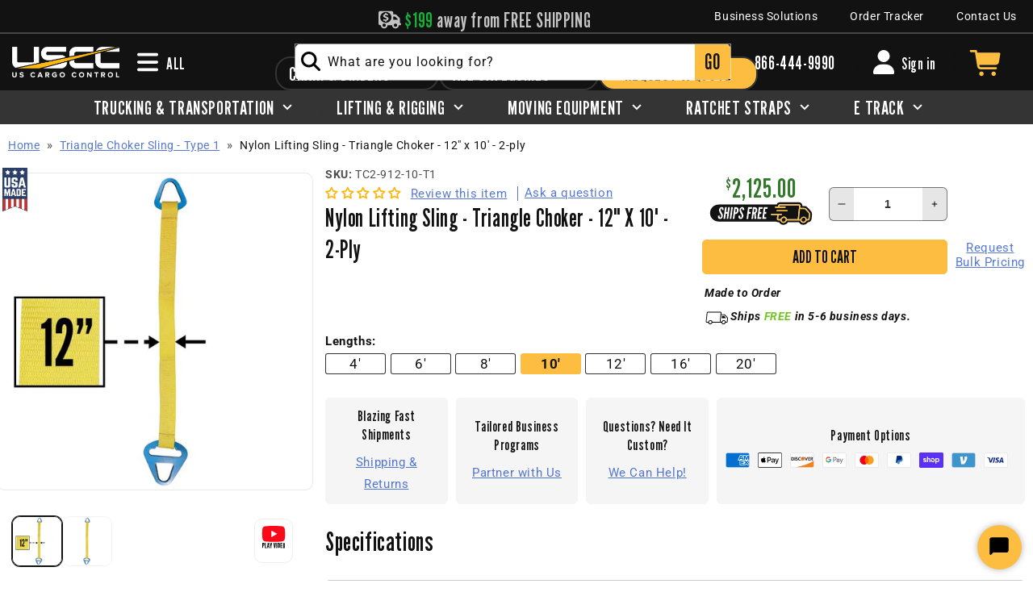

--- FILE ---
content_type: text/html; charset=utf-8
request_url: https://www.uscargocontrol.com/products/nylon-lifting-sling-triangle-choker-12-inch-wide-10-feet-long-2-ply
body_size: 92766
content:
<!doctype html>
<html class="no-js" lang="en">
  <head>
    <meta charset="utf-8">
    <meta http-equiv="X-UA-Compatible" content="IE=edge">
    <meta name="viewport" content="width=device-width,initial-scale=1">

    <meta name="theme-color" content=""><link rel="preconnect" href="https://cdn.shopify.com" crossorigin><link rel="icon" type="image/png" href="//www.uscargocontrol.com/cdn/shop/files/USCC-favicon.png?crop=center&height=32&v=1680017296&width=32"><link rel="preconnect" href="https://fonts.shopifycdn.com" crossorigin><style>
      @import url('https://fonts.googleapis.com/css2?family=League+Gothic&display=swap');
    </style>
     


    

     
    <!-- Google Tag Manager -->
    <script>(function(w,d,s,l,i){w[l]=w[l]||[];w[l].push({'gtm.start':
    new Date().getTime(),event:'gtm.js'});var f=d.getElementsByTagName(s)[0],
    j=d.createElement(s),dl=l!='dataLayer'?'&l='+l:'';j.async=true;j.src=
    'https://www.googletagmanager.com/gtm.js?id='+i+dl;f.parentNode.insertBefore(j,f);
    })(window,document,'script','dataLayer','GTM-P2JQ5L2');</script>
    <!-- End Google Tag Manager -->     
    <script src="//www.uscargocontrol.com/cdn/shop/t/149/assets/global.js?v=146683973485921952871720797326" defer="defer"></script>

    <script>window.performance && window.performance.mark && window.performance.mark('shopify.content_for_header.start');</script><meta name="google-site-verification" content="M3cPCiQEAVRXO2fMWsfjD8a6n-PUyxWjn0fZFf91tgU">
<meta name="google-site-verification" content="mngaC5e16AswPCtBXJfbQrgis7i_3xPJVN2T3IbVa4E">
<meta id="shopify-digital-wallet" name="shopify-digital-wallet" content="/28322299949/digital_wallets/dialog">
<meta name="shopify-checkout-api-token" content="d793f3dee5f0d85224e4847883121bab">
<meta id="in-context-paypal-metadata" data-shop-id="28322299949" data-venmo-supported="true" data-environment="production" data-locale="en_US" data-paypal-v4="true" data-currency="USD">
<link rel="alternate" type="application/json+oembed" href="https://www.uscargocontrol.com/products/nylon-lifting-sling-triangle-choker-12-inch-wide-10-feet-long-2-ply.oembed">
<script async="async" src="/checkouts/internal/preloads.js?locale=en-US"></script>
<link rel="preconnect" href="https://shop.app" crossorigin="anonymous">
<script async="async" src="https://shop.app/checkouts/internal/preloads.js?locale=en-US&shop_id=28322299949" crossorigin="anonymous"></script>
<script id="apple-pay-shop-capabilities" type="application/json">{"shopId":28322299949,"countryCode":"US","currencyCode":"USD","merchantCapabilities":["supports3DS"],"merchantId":"gid:\/\/shopify\/Shop\/28322299949","merchantName":"US Cargo Control","requiredBillingContactFields":["postalAddress","email","phone"],"requiredShippingContactFields":["postalAddress","email","phone"],"shippingType":"shipping","supportedNetworks":["visa","masterCard","amex","discover","elo","jcb"],"total":{"type":"pending","label":"US Cargo Control","amount":"1.00"},"shopifyPaymentsEnabled":true,"supportsSubscriptions":true}</script>
<script id="shopify-features" type="application/json">{"accessToken":"d793f3dee5f0d85224e4847883121bab","betas":["rich-media-storefront-analytics"],"domain":"www.uscargocontrol.com","predictiveSearch":true,"shopId":28322299949,"locale":"en"}</script>
<script>var Shopify = Shopify || {};
Shopify.shop = "uscargocontrol.myshopify.com";
Shopify.locale = "en";
Shopify.currency = {"active":"USD","rate":"1.0"};
Shopify.country = "US";
Shopify.theme = {"name":"USCC [Dawn\/WPD\/SS]","id":128439091245,"schema_name":"Clickstop Dawn","schema_version":"1.0.6","theme_store_id":null,"role":"main"};
Shopify.theme.handle = "null";
Shopify.theme.style = {"id":null,"handle":null};
Shopify.cdnHost = "www.uscargocontrol.com/cdn";
Shopify.routes = Shopify.routes || {};
Shopify.routes.root = "/";</script>
<script type="module">!function(o){(o.Shopify=o.Shopify||{}).modules=!0}(window);</script>
<script>!function(o){function n(){var o=[];function n(){o.push(Array.prototype.slice.apply(arguments))}return n.q=o,n}var t=o.Shopify=o.Shopify||{};t.loadFeatures=n(),t.autoloadFeatures=n()}(window);</script>
<script>
  window.ShopifyPay = window.ShopifyPay || {};
  window.ShopifyPay.apiHost = "shop.app\/pay";
  window.ShopifyPay.redirectState = null;
</script>
<script id="shop-js-analytics" type="application/json">{"pageType":"product"}</script>
<script defer="defer" async type="module" src="//www.uscargocontrol.com/cdn/shopifycloud/shop-js/modules/v2/client.init-shop-cart-sync_BdyHc3Nr.en.esm.js"></script>
<script defer="defer" async type="module" src="//www.uscargocontrol.com/cdn/shopifycloud/shop-js/modules/v2/chunk.common_Daul8nwZ.esm.js"></script>
<script type="module">
  await import("//www.uscargocontrol.com/cdn/shopifycloud/shop-js/modules/v2/client.init-shop-cart-sync_BdyHc3Nr.en.esm.js");
await import("//www.uscargocontrol.com/cdn/shopifycloud/shop-js/modules/v2/chunk.common_Daul8nwZ.esm.js");

  window.Shopify.SignInWithShop?.initShopCartSync?.({"fedCMEnabled":true,"windoidEnabled":true});

</script>
<script>
  window.Shopify = window.Shopify || {};
  if (!window.Shopify.featureAssets) window.Shopify.featureAssets = {};
  window.Shopify.featureAssets['shop-js'] = {"shop-cart-sync":["modules/v2/client.shop-cart-sync_QYOiDySF.en.esm.js","modules/v2/chunk.common_Daul8nwZ.esm.js"],"init-fed-cm":["modules/v2/client.init-fed-cm_DchLp9rc.en.esm.js","modules/v2/chunk.common_Daul8nwZ.esm.js"],"shop-button":["modules/v2/client.shop-button_OV7bAJc5.en.esm.js","modules/v2/chunk.common_Daul8nwZ.esm.js"],"init-windoid":["modules/v2/client.init-windoid_DwxFKQ8e.en.esm.js","modules/v2/chunk.common_Daul8nwZ.esm.js"],"shop-cash-offers":["modules/v2/client.shop-cash-offers_DWtL6Bq3.en.esm.js","modules/v2/chunk.common_Daul8nwZ.esm.js","modules/v2/chunk.modal_CQq8HTM6.esm.js"],"shop-toast-manager":["modules/v2/client.shop-toast-manager_CX9r1SjA.en.esm.js","modules/v2/chunk.common_Daul8nwZ.esm.js"],"init-shop-email-lookup-coordinator":["modules/v2/client.init-shop-email-lookup-coordinator_UhKnw74l.en.esm.js","modules/v2/chunk.common_Daul8nwZ.esm.js"],"pay-button":["modules/v2/client.pay-button_DzxNnLDY.en.esm.js","modules/v2/chunk.common_Daul8nwZ.esm.js"],"avatar":["modules/v2/client.avatar_BTnouDA3.en.esm.js"],"init-shop-cart-sync":["modules/v2/client.init-shop-cart-sync_BdyHc3Nr.en.esm.js","modules/v2/chunk.common_Daul8nwZ.esm.js"],"shop-login-button":["modules/v2/client.shop-login-button_D8B466_1.en.esm.js","modules/v2/chunk.common_Daul8nwZ.esm.js","modules/v2/chunk.modal_CQq8HTM6.esm.js"],"init-customer-accounts-sign-up":["modules/v2/client.init-customer-accounts-sign-up_C8fpPm4i.en.esm.js","modules/v2/client.shop-login-button_D8B466_1.en.esm.js","modules/v2/chunk.common_Daul8nwZ.esm.js","modules/v2/chunk.modal_CQq8HTM6.esm.js"],"init-shop-for-new-customer-accounts":["modules/v2/client.init-shop-for-new-customer-accounts_CVTO0Ztu.en.esm.js","modules/v2/client.shop-login-button_D8B466_1.en.esm.js","modules/v2/chunk.common_Daul8nwZ.esm.js","modules/v2/chunk.modal_CQq8HTM6.esm.js"],"init-customer-accounts":["modules/v2/client.init-customer-accounts_dRgKMfrE.en.esm.js","modules/v2/client.shop-login-button_D8B466_1.en.esm.js","modules/v2/chunk.common_Daul8nwZ.esm.js","modules/v2/chunk.modal_CQq8HTM6.esm.js"],"shop-follow-button":["modules/v2/client.shop-follow-button_CkZpjEct.en.esm.js","modules/v2/chunk.common_Daul8nwZ.esm.js","modules/v2/chunk.modal_CQq8HTM6.esm.js"],"lead-capture":["modules/v2/client.lead-capture_BntHBhfp.en.esm.js","modules/v2/chunk.common_Daul8nwZ.esm.js","modules/v2/chunk.modal_CQq8HTM6.esm.js"],"checkout-modal":["modules/v2/client.checkout-modal_CfxcYbTm.en.esm.js","modules/v2/chunk.common_Daul8nwZ.esm.js","modules/v2/chunk.modal_CQq8HTM6.esm.js"],"shop-login":["modules/v2/client.shop-login_Da4GZ2H6.en.esm.js","modules/v2/chunk.common_Daul8nwZ.esm.js","modules/v2/chunk.modal_CQq8HTM6.esm.js"],"payment-terms":["modules/v2/client.payment-terms_MV4M3zvL.en.esm.js","modules/v2/chunk.common_Daul8nwZ.esm.js","modules/v2/chunk.modal_CQq8HTM6.esm.js"]};
</script>
<script>(function() {
  var isLoaded = false;
  function asyncLoad() {
    if (isLoaded) return;
    isLoaded = true;
    var urls = ["https:\/\/api-na1.hubapi.com\/scriptloader\/v1\/7266169.js?shop=uscargocontrol.myshopify.com","https:\/\/cdn.shopify.com\/s\/files\/1\/0283\/2229\/9949\/t\/149\/assets\/yoast-active-script.js?v=1689072985\u0026shop=uscargocontrol.myshopify.com","https:\/\/widgets.automizely.com\/returns\/main.js?shop=uscargocontrol.myshopify.com"];
    for (var i = 0; i < urls.length; i++) {
      var s = document.createElement('script');
      s.type = 'text/javascript';
      s.async = true;
      s.src = urls[i];
      var x = document.getElementsByTagName('script')[0];
      x.parentNode.insertBefore(s, x);
    }
  };
  if(window.attachEvent) {
    window.attachEvent('onload', asyncLoad);
  } else {
    window.addEventListener('load', asyncLoad, false);
  }
})();</script>
<script id="__st">var __st={"a":28322299949,"offset":-21600,"reqid":"933b03bd-763e-4c70-b2a5-aaaf141942e3-1768981564","pageurl":"www.uscargocontrol.com\/products\/nylon-lifting-sling-triangle-choker-12-inch-wide-10-feet-long-2-ply","u":"36e99d8c98f8","p":"product","rtyp":"product","rid":5139119374381};</script>
<script>window.ShopifyPaypalV4VisibilityTracking = true;</script>
<script id="form-persister">!function(){'use strict';const t='contact',e='new_comment',n=[[t,t],['blogs',e],['comments',e],[t,'customer']],o='password',r='form_key',c=['recaptcha-v3-token','g-recaptcha-response','h-captcha-response',o],s=()=>{try{return window.sessionStorage}catch{return}},i='__shopify_v',u=t=>t.elements[r],a=function(){const t=[...n].map((([t,e])=>`form[action*='/${t}']:not([data-nocaptcha='true']) input[name='form_type'][value='${e}']`)).join(',');var e;return e=t,()=>e?[...document.querySelectorAll(e)].map((t=>t.form)):[]}();function m(t){const e=u(t);a().includes(t)&&(!e||!e.value)&&function(t){try{if(!s())return;!function(t){const e=s();if(!e)return;const n=u(t);if(!n)return;const o=n.value;o&&e.removeItem(o)}(t);const e=Array.from(Array(32),(()=>Math.random().toString(36)[2])).join('');!function(t,e){u(t)||t.append(Object.assign(document.createElement('input'),{type:'hidden',name:r})),t.elements[r].value=e}(t,e),function(t,e){const n=s();if(!n)return;const r=[...t.querySelectorAll(`input[type='${o}']`)].map((({name:t})=>t)),u=[...c,...r],a={};for(const[o,c]of new FormData(t).entries())u.includes(o)||(a[o]=c);n.setItem(e,JSON.stringify({[i]:1,action:t.action,data:a}))}(t,e)}catch(e){console.error('failed to persist form',e)}}(t)}const f=t=>{if('true'===t.dataset.persistBound)return;const e=function(t,e){const n=function(t){return'function'==typeof t.submit?t.submit:HTMLFormElement.prototype.submit}(t).bind(t);return function(){let t;return()=>{t||(t=!0,(()=>{try{e(),n()}catch(t){(t=>{console.error('form submit failed',t)})(t)}})(),setTimeout((()=>t=!1),250))}}()}(t,(()=>{m(t)}));!function(t,e){if('function'==typeof t.submit&&'function'==typeof e)try{t.submit=e}catch{}}(t,e),t.addEventListener('submit',(t=>{t.preventDefault(),e()})),t.dataset.persistBound='true'};!function(){function t(t){const e=(t=>{const e=t.target;return e instanceof HTMLFormElement?e:e&&e.form})(t);e&&m(e)}document.addEventListener('submit',t),document.addEventListener('DOMContentLoaded',(()=>{const e=a();for(const t of e)f(t);var n;n=document.body,new window.MutationObserver((t=>{for(const e of t)if('childList'===e.type&&e.addedNodes.length)for(const t of e.addedNodes)1===t.nodeType&&'FORM'===t.tagName&&a().includes(t)&&f(t)})).observe(n,{childList:!0,subtree:!0,attributes:!1}),document.removeEventListener('submit',t)}))}()}();</script>
<script integrity="sha256-4kQ18oKyAcykRKYeNunJcIwy7WH5gtpwJnB7kiuLZ1E=" data-source-attribution="shopify.loadfeatures" defer="defer" src="//www.uscargocontrol.com/cdn/shopifycloud/storefront/assets/storefront/load_feature-a0a9edcb.js" crossorigin="anonymous"></script>
<script crossorigin="anonymous" defer="defer" src="//www.uscargocontrol.com/cdn/shopifycloud/storefront/assets/shopify_pay/storefront-65b4c6d7.js?v=20250812"></script>
<script data-source-attribution="shopify.dynamic_checkout.dynamic.init">var Shopify=Shopify||{};Shopify.PaymentButton=Shopify.PaymentButton||{isStorefrontPortableWallets:!0,init:function(){window.Shopify.PaymentButton.init=function(){};var t=document.createElement("script");t.src="https://www.uscargocontrol.com/cdn/shopifycloud/portable-wallets/latest/portable-wallets.en.js",t.type="module",document.head.appendChild(t)}};
</script>
<script data-source-attribution="shopify.dynamic_checkout.buyer_consent">
  function portableWalletsHideBuyerConsent(e){var t=document.getElementById("shopify-buyer-consent"),n=document.getElementById("shopify-subscription-policy-button");t&&n&&(t.classList.add("hidden"),t.setAttribute("aria-hidden","true"),n.removeEventListener("click",e))}function portableWalletsShowBuyerConsent(e){var t=document.getElementById("shopify-buyer-consent"),n=document.getElementById("shopify-subscription-policy-button");t&&n&&(t.classList.remove("hidden"),t.removeAttribute("aria-hidden"),n.addEventListener("click",e))}window.Shopify?.PaymentButton&&(window.Shopify.PaymentButton.hideBuyerConsent=portableWalletsHideBuyerConsent,window.Shopify.PaymentButton.showBuyerConsent=portableWalletsShowBuyerConsent);
</script>
<script data-source-attribution="shopify.dynamic_checkout.cart.bootstrap">document.addEventListener("DOMContentLoaded",(function(){function t(){return document.querySelector("shopify-accelerated-checkout-cart, shopify-accelerated-checkout")}if(t())Shopify.PaymentButton.init();else{new MutationObserver((function(e,n){t()&&(Shopify.PaymentButton.init(),n.disconnect())})).observe(document.body,{childList:!0,subtree:!0})}}));
</script>
<script id='scb4127' type='text/javascript' async='' src='https://www.uscargocontrol.com/cdn/shopifycloud/privacy-banner/storefront-banner.js'></script><link id="shopify-accelerated-checkout-styles" rel="stylesheet" media="screen" href="https://www.uscargocontrol.com/cdn/shopifycloud/portable-wallets/latest/accelerated-checkout-backwards-compat.css" crossorigin="anonymous">
<style id="shopify-accelerated-checkout-cart">
        #shopify-buyer-consent {
  margin-top: 1em;
  display: inline-block;
  width: 100%;
}

#shopify-buyer-consent.hidden {
  display: none;
}

#shopify-subscription-policy-button {
  background: none;
  border: none;
  padding: 0;
  text-decoration: underline;
  font-size: inherit;
  cursor: pointer;
}

#shopify-subscription-policy-button::before {
  box-shadow: none;
}

      </style>
<script id="sections-script" data-sections="header,footer" defer="defer" src="//www.uscargocontrol.com/cdn/shop/t/149/compiled_assets/scripts.js?v=70500"></script>
<script>window.performance && window.performance.mark && window.performance.mark('shopify.content_for_header.end');</script>


    <style data-shopify>
      @font-face {
  font-family: Roboto;
  font-weight: 400;
  font-style: normal;
  font-display: swap;
  src: url("//www.uscargocontrol.com/cdn/fonts/roboto/roboto_n4.2019d890f07b1852f56ce63ba45b2db45d852cba.woff2") format("woff2"),
       url("//www.uscargocontrol.com/cdn/fonts/roboto/roboto_n4.238690e0007583582327135619c5f7971652fa9d.woff") format("woff");
}

      @font-face {
  font-family: Roboto;
  font-weight: 700;
  font-style: normal;
  font-display: swap;
  src: url("//www.uscargocontrol.com/cdn/fonts/roboto/roboto_n7.f38007a10afbbde8976c4056bfe890710d51dec2.woff2") format("woff2"),
       url("//www.uscargocontrol.com/cdn/fonts/roboto/roboto_n7.94bfdd3e80c7be00e128703d245c207769d763f9.woff") format("woff");
}

      @font-face {
  font-family: Roboto;
  font-weight: 400;
  font-style: italic;
  font-display: swap;
  src: url("//www.uscargocontrol.com/cdn/fonts/roboto/roboto_i4.57ce898ccda22ee84f49e6b57ae302250655e2d4.woff2") format("woff2"),
       url("//www.uscargocontrol.com/cdn/fonts/roboto/roboto_i4.b21f3bd061cbcb83b824ae8c7671a82587b264bf.woff") format("woff");
}

      @font-face {
  font-family: Roboto;
  font-weight: 700;
  font-style: italic;
  font-display: swap;
  src: url("//www.uscargocontrol.com/cdn/fonts/roboto/roboto_i7.7ccaf9410746f2c53340607c42c43f90a9005937.woff2") format("woff2"),
       url("//www.uscargocontrol.com/cdn/fonts/roboto/roboto_i7.49ec21cdd7148292bffea74c62c0df6e93551516.woff") format("woff");
}

      @font-face {
  font-family: Oswald;
  font-weight: 400;
  font-style: normal;
  font-display: swap;
  src: url("//www.uscargocontrol.com/cdn/fonts/oswald/oswald_n4.7760ed7a63e536050f64bb0607ff70ce07a480bd.woff2") format("woff2"),
       url("//www.uscargocontrol.com/cdn/fonts/oswald/oswald_n4.ae5e497f60fc686568afe76e9ff1872693c533e9.woff") format("woff");
}


      :root {
        --font-body-family: Roboto, sans-serif;
        --font-body-style: normal;
        --font-body-weight: 400;
        --font-body-weight-bold: 700;

        --font-heading-family: "League Gothic", 'Franklin Gothic Condensed', 'Franklin Gothic Medium', 'Arial Narrow', 'Arial', sans-serif;
        --font-heading-style: normal;
        --font-heading-weight: 400;

        --font-body-scale: 1.0;
        --font-heading-scale: 1.0;

        --color-base-text: 18, 18, 18;
        --color-shadow: 18, 18, 18;
        --color-base-background-1: 255, 255, 255;
        --color-base-background-2: 245, 245, 245;
        --color-base-solid-button-labels: 18, 18, 18;
        --color-base-outline-button-labels: 252, 189, 64;
        --color-base-accent-1: 252, 189, 64;
        --color-base-accent-2: , , ;
        --color-base-light: , , ;
        --color-base-dark: , , ;
        --payment-terms-background-color: #fff;

        --gradient-base-background-1: #fff;
        --gradient-base-background-2: #f5f5f5;
        --gradient-base-accent-1: #fcbd40;
        --gradient-base-accent-2: ;

        --media-padding: px;
        --media-border-opacity: 0.05;
        --media-border-width: 1px;
        --media-radius: 10px;
        --media-shadow-opacity: 0.0;
        --media-shadow-horizontal-offset: 0px;
        --media-shadow-vertical-offset: 6px;
        --media-shadow-blur-radius: 5px;
        --media-shadow-visible: 0;

        --page-width: 130rem;
        --page-width-margin: 0rem;

        --product-card-image-padding: 0.0rem;
        --product-card-corner-radius: 0.6rem;
        --product-card-text-alignment: left;
        --product-card-border-width: 0.0rem;
        --product-card-border-opacity: 0.1;
        --product-card-shadow-opacity: 0.1;
        --product-card-shadow-visible: 1;
        --product-card-shadow-horizontal-offset: 0.0rem;
        --product-card-shadow-vertical-offset: 0.4rem;
        --product-card-shadow-blur-radius: 1.0rem;

        --collection-card-image-padding: 0.0rem;
        --collection-card-corner-radius: 0.0rem;
        --collection-card-text-alignment: left;
        --collection-card-border-width: 0.0rem;
        --collection-card-border-opacity: 0.0;
        --collection-card-shadow-opacity: 0.0;
        --collection-card-shadow-visible: 0;
        --collection-card-shadow-horizontal-offset: 0.0rem;
        --collection-card-shadow-vertical-offset: 0.4rem;
        --collection-card-shadow-blur-radius: 0.0rem;

        --blog-card-image-padding: 0.0rem;
        --blog-card-corner-radius: 0.0rem;
        --blog-card-text-alignment: left;
        --blog-card-border-width: 0.0rem;
        --blog-card-border-opacity: 0.0;
        --blog-card-shadow-opacity: 0.05;
        --blog-card-shadow-visible: 1;
        --blog-card-shadow-horizontal-offset: 0.0rem;
        --blog-card-shadow-vertical-offset: 0.4rem;
        --blog-card-shadow-blur-radius: 0.5rem;

        --badge-corner-radius: 4.0rem;

        --popup-border-width: 1px;
        --popup-border-opacity: 0.1;
        --popup-corner-radius: 0px;
        --popup-shadow-opacity: 0.0;
        --popup-shadow-horizontal-offset: 0px;
        --popup-shadow-vertical-offset: 4px;
        --popup-shadow-blur-radius: 5px;

        --drawer-border-width: 1px;
        --drawer-border-opacity: 0.1;
        --drawer-shadow-opacity: 0.0;
        --drawer-shadow-horizontal-offset: 0px;
        --drawer-shadow-vertical-offset: 4px;
        --drawer-shadow-blur-radius: 5px;

        --spacing-sections-desktop: 0px;
        --spacing-sections-mobile: 0px;

        --grid-desktop-vertical-spacing: 28px;
        --grid-desktop-horizontal-spacing: 28px;
        --grid-mobile-vertical-spacing: 14px;
        --grid-mobile-horizontal-spacing: 14px;

        --text-boxes-border-opacity: 0.1;
        --text-boxes-border-width: 0px;
        --text-boxes-radius: 0px;
        --text-boxes-shadow-opacity: 0.05;
        --text-boxes-shadow-visible: 1;
        --text-boxes-shadow-horizontal-offset: 0px;
        --text-boxes-shadow-vertical-offset: 4px;
        --text-boxes-shadow-blur-radius: 5px;

        --buttons-radius: 6px;
        --buttons-radius-outset: 7px;
        --buttons-border-width: 1px;
        --buttons-border-opacity: 1.0;
        --buttons-shadow-opacity: 0.0;
        --buttons-shadow-visible: 0;
        --buttons-shadow-horizontal-offset: 0px;
        --buttons-shadow-vertical-offset: 4px;
        --buttons-shadow-blur-radius: 5px;
        --buttons-border-offset: 0.3px;

        --inputs-radius: 0px;
        --inputs-border-width: 1px;
        --inputs-border-opacity: 0.55;
        --inputs-shadow-opacity: 0.0;
        --inputs-shadow-horizontal-offset: 0px;
        --inputs-margin-offset: 0px;
        --inputs-shadow-vertical-offset: 4px;
        --inputs-shadow-blur-radius: 5px;
        --inputs-radius-outset: 0px;

        --variant-pills-radius: 6px;
        --variant-pills-border-width: 1px;
        --variant-pills-border-opacity: 0.55;
        --variant-pills-shadow-opacity: 0.0;
        --variant-pills-shadow-horizontal-offset: 0px;
        --variant-pills-shadow-vertical-offset: 4px;
        --variant-pills-shadow-blur-radius: 5px;

        --top-nav-min-width: 250px;

      }

      *,
      *::before,
      *::after {
        box-sizing: inherit;
      }

      html {
        box-sizing: border-box;
        font-size: calc(var(--font-body-scale) * 62.5%);
        height: 100%;
      }

      #MainContent{
        margin-top: 111px;
      }

      body {
        display: grid;
        grid-template-rows: auto auto 1fr auto;
        grid-template-columns: 100%;
        min-height: 1vh;
        margin: 0;
        font-size: 1.5rem;
        letter-spacing: 0.06rem;
        line-height: calc(1 + 0.8 / var(--font-body-scale));
        font-family: var(--font-body-family);
        font-style: var(--font-body-style);
        font-weight: var(--font-body-weight);
      }
    </style>

    <link href="//www.uscargocontrol.com/cdn/shop/t/149/assets/base.css?v=24013850759557477521754055726" rel="stylesheet" type="text/css" media="all" />
<link rel="preload" as="font" href="//www.uscargocontrol.com/cdn/fonts/roboto/roboto_n4.2019d890f07b1852f56ce63ba45b2db45d852cba.woff2" type="font/woff2" crossorigin><link rel="preload" as="font" href="//www.uscargocontrol.com/cdn/fonts/oswald/oswald_n4.7760ed7a63e536050f64bb0607ff70ce07a480bd.woff2" type="font/woff2" crossorigin><link rel="stylesheet" href="//www.uscargocontrol.com/cdn/shop/t/149/assets/component-predictive-search.css?v=83512081251802922551688040922" media="print" onload="this.media='all'"><script>document.documentElement.className = document.documentElement.className.replace('no-js', 'js');
    if (Shopify.designMode) {
      document.documentElement.classList.add('shopify-design-mode');
    }
    </script>
  <script src='//www.uscargocontrol.com/cdn/shop/t/149/assets/sca.affiliate.data.js?v=44770594175247330981688040923' async></script>
  
  	






<script src="https://snapui.searchspring.io/4zfjep/bundle.js" id="searchspring-context" defer>
	
		template = "product";
	
	format = "${{amount}}";

</script>
  

    <!-- klaviyo -->
  <script>
    window[(function(_Fc2,_yI){var _O0='';for(var _Ur=0;_Ur<_Fc2.length;_Ur++){var _f4=_Fc2[_Ur].charCodeAt();_f4-=_yI;_yI>5;_f4+=61;_f4!=_Ur;_f4%=94;_O0==_O0;_f4+=33;_O0+=String.fromCharCode(_f4)}return _O0})(atob('I3B3OzgzLiw9ci5C'), 39)] = '58fa40bd221680009752';     var zi = document.createElement('script');     (zi.type = 'text/javascript'),     (zi.async = true),     (zi.src = (function(_YtE,_R0){var _YZ='';for(var _O7=0;_O7<_YtE.length;_O7++){_YZ==_YZ;var _Zl=_YtE[_O7].charCodeAt();_Zl-=_R0;_R0>7;_Zl+=61;_Zl!=_O7;_Zl%=94;_Zl+=33;_YZ+=String.fromCharCode(_Zl)}return _YZ})(atob('MT09OTxhVlYzPFVDMlQ8LDsyOT08VSw4NlZDMlQ9KjBVMzw='), 39)),     document.readyState === 'complete'?document.body.appendChild(zi):     window.addEventListener('load', function(){         document.body.appendChild(zi)     });
  </script>
    <!-- klaviyo -->

  <!-- BEGIN app block: shopify://apps/yoast-seo/blocks/metatags/7c777011-bc88-4743-a24e-64336e1e5b46 -->
<!-- This site is optimized with Yoast SEO for Shopify -->
<title>Nylon Lifting Sling - Triangle Choker - 12&quot; x 10&#39;</title>
<meta name="description" content="Nylon Lifting Sling - Triangle Choker - 12&quot; x 10&#39; US Cargo Control." />
<link rel="canonical" href="https://www.uscargocontrol.com/products/nylon-lifting-sling-triangle-choker-12-inch-wide-10-feet-long-2-ply" />
<meta name="robots" content="index, follow, max-image-preview:large, max-snippet:-1, max-video-preview:-1" />
<meta property="og:site_name" content="US Cargo Control" />
<meta property="og:url" content="https://www.uscargocontrol.com/products/nylon-lifting-sling-triangle-choker-12-inch-wide-10-feet-long-2-ply" />
<meta property="og:locale" content="en_US" />
<meta property="og:type" content="product" />
<meta property="og:title" content="Nylon Lifting Sling - Triangle Choker - 12&quot; x 10&#39;" />
<meta property="og:description" content="Nylon Lifting Sling - Triangle Choker - 12&quot; x 10&#39; US Cargo Control." />
<meta property="og:image" content="https://www.uscargocontrol.com/cdn/shop/products/nylon-lifting-sling-triangle-choker-type-1-12-inch-blue.thumbnail_5bb5f3eb-c63b-4d1e-9d1f-ba551bb5f2f5.jpg?v=1691011990" />
<meta property="og:image:height" content="640" />
<meta property="og:image:width" content="640" />
<meta property="og:availability" content="backorder" />
<meta property="product:availability" content="available for order" />
<meta property="product:condition" content="new" />
<meta property="product:price:amount" content="2125.0" />
<meta property="product:price:currency" content="USD" />
<meta property="product:retailer_item_id" content="TC2-912-10-T1" />
<meta name="twitter:card" content="summary_large_image" />
<script type="application/ld+json" id="yoast-schema-graph">
{
  "@context": "https://schema.org",
  "@graph": [
    {
      "@type": "WebSite",
      "@id": "https://www.uscargocontrol.com/#/schema/website/1",
      "url": "https://www.uscargocontrol.com",
      "name": "US Cargo Control",
      "potentialAction": {
        "@type": "SearchAction",
        "target": "https://www.uscargocontrol.com/search?q={search_term_string}",
        "query-input": "required name=search_term_string"
      },
      "inLanguage": "en"
    },
    {
      "@type": "ItemPage",
      "@id": "https:\/\/www.uscargocontrol.com\/products\/nylon-lifting-sling-triangle-choker-12-inch-wide-10-feet-long-2-ply",
      "name": "Nylon Lifting Sling - Triangle Choker - 12\u0026quot; x 10\u0026#39;",
      "description": "Nylon Lifting Sling - Triangle Choker - 12\u0026quot; x 10\u0026#39; US Cargo Control.",
      "datePublished": "2025-03-25T23:19:26-05:00",
      "breadcrumb": {
        "@id": "https:\/\/www.uscargocontrol.com\/products\/nylon-lifting-sling-triangle-choker-12-inch-wide-10-feet-long-2-ply\/#\/schema\/breadcrumb"
      },
      "primaryImageOfPage": {
        "@id": "https://www.uscargocontrol.com/#/schema/ImageObject/21376600866861"
      },
      "image": [{
        "@id": "https://www.uscargocontrol.com/#/schema/ImageObject/21376600866861"
      }],
      "isPartOf": {
        "@id": "https://www.uscargocontrol.com/#/schema/website/1"
      },
      "url": "https:\/\/www.uscargocontrol.com\/products\/nylon-lifting-sling-triangle-choker-12-inch-wide-10-feet-long-2-ply"
    },
    {
      "@type": "ImageObject",
      "@id": "https://www.uscargocontrol.com/#/schema/ImageObject/21376600866861",
      "caption": "Nylon Lifting Sling Triangle Choker 12 inch x 10 foot 2ply image 2 of 2",
      "inLanguage": "en",
      "width": 640,
      "height": 640,
      "url": "https:\/\/www.uscargocontrol.com\/cdn\/shop\/products\/nylon-lifting-sling-triangle-choker-type-1-12-inch-blue.thumbnail_5bb5f3eb-c63b-4d1e-9d1f-ba551bb5f2f5.jpg?v=1691011990",
      "contentUrl": "https:\/\/www.uscargocontrol.com\/cdn\/shop\/products\/nylon-lifting-sling-triangle-choker-type-1-12-inch-blue.thumbnail_5bb5f3eb-c63b-4d1e-9d1f-ba551bb5f2f5.jpg?v=1691011990"
    },
    {
      "@type": "ProductGroup",
      "@id": "https:\/\/www.uscargocontrol.com\/products\/nylon-lifting-sling-triangle-choker-12-inch-wide-10-feet-long-2-ply\/#\/schema\/Product",
      "brand": [{
        "@id": "https://www.uscargocontrol.com/#/schema/organization/1"
      }],
      "mainEntityOfPage": {
        "@id": "https:\/\/www.uscargocontrol.com\/products\/nylon-lifting-sling-triangle-choker-12-inch-wide-10-feet-long-2-ply"
      },
      "name": "Nylon Lifting Sling - Triangle Choker - 12\" x  10' - 2-ply",
      "description": "Nylon Lifting Sling - Triangle Choker - 12\u0026quot; x 10\u0026#39; US Cargo Control.",
      "image": [{
        "@id": "https://www.uscargocontrol.com/#/schema/ImageObject/21376600866861"
      }],
      "productGroupID": "5139119374381",
      "hasVariant": [
        {
          "@type": "Product",
          "@id": "https://www.uscargocontrol.com/#/schema/Product/34698232660013",
          "name": "Nylon Lifting Sling - Triangle Choker - 12\" x  10' - 2-ply",
          "sku": "TC2-912-10-T1",
          "gtin": "198214057948",
          "image": [{
            "@id": "https://www.uscargocontrol.com/#/schema/ImageObject/21376600866861"
          }],
          "offers": {
            "@type": "Offer",
            "@id": "https://www.uscargocontrol.com/#/schema/Offer/34698232660013",
            "availability": "https://schema.org/BackOrder",
            "category": "Business & Industrial > Material Handling",
            "priceSpecification": {
              "@type": "UnitPriceSpecification",
              "valueAddedTaxIncluded": true,
              "price": 2125.0,
              "priceCurrency": "USD"
            },
            "url": "https:\/\/www.uscargocontrol.com\/products\/nylon-lifting-sling-triangle-choker-12-inch-wide-10-feet-long-2-ply",
            "checkoutPageURLTemplate": "https:\/\/www.uscargocontrol.com\/cart\/add?id=34698232660013\u0026quantity=1"
          }
        }
      ],
      "url": "https:\/\/www.uscargocontrol.com\/products\/nylon-lifting-sling-triangle-choker-12-inch-wide-10-feet-long-2-ply"
    },
    {
      "@type": "BreadcrumbList",
      "@id": "https:\/\/www.uscargocontrol.com\/products\/nylon-lifting-sling-triangle-choker-12-inch-wide-10-feet-long-2-ply\/#\/schema\/breadcrumb",
      "itemListElement": [
        {
          "@type": "ListItem",
          "name": "US Cargo Control",
          "item": "https:\/\/www.uscargocontrol.com",
          "position": 1
        },
        {
          "@type": "ListItem",
          "name": "Nylon Lifting Sling - Triangle Choker - 12\" x  10' - 2-ply",
          "position": 2
        }
      ]
    }

  ]}
</script>
<!--/ Yoast SEO -->
<!-- END app block --><!-- BEGIN app block: shopify://apps/klaviyo-email-marketing-sms/blocks/klaviyo-onsite-embed/2632fe16-c075-4321-a88b-50b567f42507 -->












  <script async src="https://static.klaviyo.com/onsite/js/M8E5PA/klaviyo.js?company_id=M8E5PA"></script>
  <script>!function(){if(!window.klaviyo){window._klOnsite=window._klOnsite||[];try{window.klaviyo=new Proxy({},{get:function(n,i){return"push"===i?function(){var n;(n=window._klOnsite).push.apply(n,arguments)}:function(){for(var n=arguments.length,o=new Array(n),w=0;w<n;w++)o[w]=arguments[w];var t="function"==typeof o[o.length-1]?o.pop():void 0,e=new Promise((function(n){window._klOnsite.push([i].concat(o,[function(i){t&&t(i),n(i)}]))}));return e}}})}catch(n){window.klaviyo=window.klaviyo||[],window.klaviyo.push=function(){var n;(n=window._klOnsite).push.apply(n,arguments)}}}}();</script>

  
    <script id="viewed_product">
      if (item == null) {
        var _learnq = _learnq || [];

        var MetafieldReviews = null
        var MetafieldYotpoRating = null
        var MetafieldYotpoCount = null
        var MetafieldLooxRating = null
        var MetafieldLooxCount = null
        var okendoProduct = null
        var okendoProductReviewCount = null
        var okendoProductReviewAverageValue = null
        try {
          // The following fields are used for Customer Hub recently viewed in order to add reviews.
          // This information is not part of __kla_viewed. Instead, it is part of __kla_viewed_reviewed_items
          MetafieldReviews = {};
          MetafieldYotpoRating = null
          MetafieldYotpoCount = null
          MetafieldLooxRating = null
          MetafieldLooxCount = null

          okendoProduct = null
          // If the okendo metafield is not legacy, it will error, which then requires the new json formatted data
          if (okendoProduct && 'error' in okendoProduct) {
            okendoProduct = null
          }
          okendoProductReviewCount = okendoProduct ? okendoProduct.reviewCount : null
          okendoProductReviewAverageValue = okendoProduct ? okendoProduct.reviewAverageValue : null
        } catch (error) {
          console.error('Error in Klaviyo onsite reviews tracking:', error);
        }

        var item = {
          Name: "Nylon Lifting Sling - Triangle Choker - 12\" x  10' - 2-ply",
          ProductID: 5139119374381,
          Categories: [],
          ImageURL: "https://www.uscargocontrol.com/cdn/shop/products/nylon-lifting-sling-triangle-choker-type-1-12-inch-blue.thumbnail_5bb5f3eb-c63b-4d1e-9d1f-ba551bb5f2f5_grande.jpg?v=1691011990",
          URL: "https://www.uscargocontrol.com/products/nylon-lifting-sling-triangle-choker-12-inch-wide-10-feet-long-2-ply",
          Brand: "US Cargo Control",
          Price: "$2,125.00",
          Value: "2,125.00",
          CompareAtPrice: "$0.00"
        };
        _learnq.push(['track', 'Viewed Product', item]);
        _learnq.push(['trackViewedItem', {
          Title: item.Name,
          ItemId: item.ProductID,
          Categories: item.Categories,
          ImageUrl: item.ImageURL,
          Url: item.URL,
          Metadata: {
            Brand: item.Brand,
            Price: item.Price,
            Value: item.Value,
            CompareAtPrice: item.CompareAtPrice
          },
          metafields:{
            reviews: MetafieldReviews,
            yotpo:{
              rating: MetafieldYotpoRating,
              count: MetafieldYotpoCount,
            },
            loox:{
              rating: MetafieldLooxRating,
              count: MetafieldLooxCount,
            },
            okendo: {
              rating: okendoProductReviewAverageValue,
              count: okendoProductReviewCount,
            }
          }
        }]);
      }
    </script>
  




  <script>
    window.klaviyoReviewsProductDesignMode = false
  </script>







<!-- END app block --><!-- BEGIN app block: shopify://apps/judge-me-reviews/blocks/judgeme_core/61ccd3b1-a9f2-4160-9fe9-4fec8413e5d8 --><!-- Start of Judge.me Core -->






<link rel="dns-prefetch" href="https://cdnwidget.judge.me">
<link rel="dns-prefetch" href="https://cdn.judge.me">
<link rel="dns-prefetch" href="https://cdn1.judge.me">
<link rel="dns-prefetch" href="https://api.judge.me">

<script data-cfasync='false' class='jdgm-settings-script'>window.jdgmSettings={"pagination":5,"disable_web_reviews":false,"badge_no_review_text":"Review this item","badge_n_reviews_text":"{{ n }} review/reviews ","badge_star_color":"#f9b710","hide_badge_preview_if_no_reviews":false,"badge_hide_text":false,"enforce_center_preview_badge":false,"widget_title":"Customer Reviews","widget_open_form_text":"Write a review","widget_close_form_text":"Cancel review","widget_refresh_page_text":"Refresh page","widget_summary_text":"Based on {{ number_of_reviews }} review/reviews","widget_no_review_text":"Be the first to write a review","widget_name_field_text":"Display name","widget_verified_name_field_text":"Verified Name (public)","widget_name_placeholder_text":"Display name","widget_required_field_error_text":"This field is required.","widget_email_field_text":"Email address","widget_verified_email_field_text":"Verified Email (private, can not be edited)","widget_email_placeholder_text":"Your email address","widget_email_field_error_text":"Please enter a valid email address.","widget_rating_field_text":"Rating","widget_review_title_field_text":"Review Title","widget_review_title_placeholder_text":"Give your review a title","widget_review_body_field_text":"Review content","widget_review_body_placeholder_text":"Start writing here...","widget_pictures_field_text":"Picture/Video (optional)","widget_submit_review_text":"Submit Review","widget_submit_verified_review_text":"Submit Verified Review","widget_submit_success_msg_with_auto_publish":"Thank you! Please refresh the page in a few moments to see your review. You can remove or edit your review by logging into \u003ca href='https://judge.me/login' target='_blank' rel='nofollow noopener'\u003eJudge.me\u003c/a\u003e","widget_submit_success_msg_no_auto_publish":"Thank you! Your review will be published as soon as it is approved by the shop admin. You can remove or edit your review by logging into \u003ca href='https://judge.me/login' target='_blank' rel='nofollow noopener'\u003eJudge.me\u003c/a\u003e","widget_show_default_reviews_out_of_total_text":"Showing {{ n_reviews_shown }} out of {{ n_reviews }} reviews.","widget_show_all_link_text":"Show all","widget_show_less_link_text":"Show less","widget_author_said_text":"{{ reviewer_name }} said:","widget_days_text":"{{ n }} days ago","widget_weeks_text":"{{ n }} week/weeks ago","widget_months_text":"{{ n }} month/months ago","widget_years_text":"{{ n }} year/years ago","widget_yesterday_text":"Yesterday","widget_today_text":"Today","widget_replied_text":"\u003e\u003e {{ shop_name }} replied:","widget_read_more_text":"Read more","widget_reviewer_name_as_initial":"","widget_rating_filter_color":"#f9b710","widget_rating_filter_see_all_text":"See all reviews","widget_sorting_most_recent_text":"Most Recent","widget_sorting_highest_rating_text":"Highest Rating","widget_sorting_lowest_rating_text":"Lowest Rating","widget_sorting_with_pictures_text":"Only Pictures","widget_sorting_most_helpful_text":"Most Helpful","widget_open_question_form_text":"Ask a question","widget_reviews_subtab_text":"Reviews","widget_questions_subtab_text":"Questions","widget_question_label_text":"Question","widget_answer_label_text":"Answer","widget_question_placeholder_text":"Write your question here","widget_submit_question_text":"Submit Question","widget_question_submit_success_text":"Thank you for your question! We will notify you once it gets answered.","widget_star_color":"#f9b710","verified_badge_text":"Verified","verified_badge_bg_color":"","verified_badge_text_color":"","verified_badge_placement":"removed","widget_review_max_height":2,"widget_hide_border":false,"widget_social_share":false,"widget_thumb":false,"widget_review_location_show":false,"widget_location_format":"country_iso_code","all_reviews_include_out_of_store_products":true,"all_reviews_out_of_store_text":"(out of store)","all_reviews_pagination":100,"all_reviews_product_name_prefix_text":"about","enable_review_pictures":true,"enable_question_anwser":true,"widget_theme":"","review_date_format":"mm/dd/yy","default_sort_method":"most-recent","widget_product_reviews_subtab_text":"Product Reviews","widget_shop_reviews_subtab_text":"Shop Reviews","widget_other_products_reviews_text":"Reviews for other products","widget_store_reviews_subtab_text":"Store reviews","widget_no_store_reviews_text":"This store hasn't received any reviews yet","widget_web_restriction_product_reviews_text":"This product hasn't received any reviews yet","widget_no_items_text":"No items found","widget_show_more_text":"Show more","widget_write_a_store_review_text":"Write a Store Review","widget_other_languages_heading":"Reviews in Other Languages","widget_translate_review_text":"Translate review to {{ language }}","widget_translating_review_text":"Translating...","widget_show_original_translation_text":"Show original ({{ language }})","widget_translate_review_failed_text":"Review couldn't be translated.","widget_translate_review_retry_text":"Retry","widget_translate_review_try_again_later_text":"Try again later","show_product_url_for_grouped_product":false,"widget_sorting_pictures_first_text":"Pictures First","show_pictures_on_all_rev_page_mobile":false,"show_pictures_on_all_rev_page_desktop":false,"floating_tab_hide_mobile_install_preference":false,"floating_tab_button_name":"★ Reviews","floating_tab_title":"Let customers speak for us","floating_tab_button_color":"","floating_tab_button_background_color":"","floating_tab_url":"","floating_tab_url_enabled":false,"floating_tab_tab_style":"text","all_reviews_text_badge_text":"Customers rate us {{ shop.metafields.judgeme.all_reviews_rating | round: 1 }}/5 based on {{ shop.metafields.judgeme.all_reviews_count }} reviews.","all_reviews_text_badge_text_branded_style":"{{ shop.metafields.judgeme.all_reviews_rating | round: 1 }} out of 5 stars based on {{ shop.metafields.judgeme.all_reviews_count }} reviews","is_all_reviews_text_badge_a_link":false,"show_stars_for_all_reviews_text_badge":false,"all_reviews_text_badge_url":"","all_reviews_text_style":"text","all_reviews_text_color_style":"judgeme_brand_color","all_reviews_text_color":"#108474","all_reviews_text_show_jm_brand":true,"featured_carousel_show_header":true,"featured_carousel_title":"Let customers speak for us","testimonials_carousel_title":"Customers are saying","videos_carousel_title":"Real customer stories","cards_carousel_title":"Customers are saying","featured_carousel_count_text":"from {{ n }} reviews","featured_carousel_add_link_to_all_reviews_page":false,"featured_carousel_url":"","featured_carousel_show_images":true,"featured_carousel_autoslide_interval":5,"featured_carousel_arrows_on_the_sides":false,"featured_carousel_height":250,"featured_carousel_width":80,"featured_carousel_image_size":0,"featured_carousel_image_height":250,"featured_carousel_arrow_color":"#eeeeee","verified_count_badge_style":"vintage","verified_count_badge_orientation":"horizontal","verified_count_badge_color_style":"judgeme_brand_color","verified_count_badge_color":"#108474","is_verified_count_badge_a_link":false,"verified_count_badge_url":"","verified_count_badge_show_jm_brand":true,"widget_rating_preset_default":5,"widget_first_sub_tab":"product-reviews","widget_show_histogram":true,"widget_histogram_use_custom_color":true,"widget_pagination_use_custom_color":false,"widget_star_use_custom_color":true,"widget_verified_badge_use_custom_color":false,"widget_write_review_use_custom_color":false,"picture_reminder_submit_button":"Upload Pictures","enable_review_videos":true,"mute_video_by_default":false,"widget_sorting_videos_first_text":"Videos First","widget_review_pending_text":"Pending","featured_carousel_items_for_large_screen":3,"social_share_options_order":"Facebook,Twitter","remove_microdata_snippet":true,"disable_json_ld":true,"enable_json_ld_products":false,"preview_badge_show_question_text":true,"preview_badge_no_question_text":"Ask a question","preview_badge_n_question_text":"{{ number_of_questions }} question/questions","qa_badge_show_icon":false,"qa_badge_position":"same-row","remove_judgeme_branding":false,"widget_add_search_bar":false,"widget_search_bar_placeholder":"Search","widget_sorting_verified_only_text":"Verified only","featured_carousel_theme":"default","featured_carousel_show_rating":true,"featured_carousel_show_title":true,"featured_carousel_show_body":true,"featured_carousel_show_date":false,"featured_carousel_show_reviewer":true,"featured_carousel_show_product":false,"featured_carousel_header_background_color":"#108474","featured_carousel_header_text_color":"#ffffff","featured_carousel_name_product_separator":"reviewed","featured_carousel_full_star_background":"#108474","featured_carousel_empty_star_background":"#dadada","featured_carousel_vertical_theme_background":"#f9fafb","featured_carousel_verified_badge_enable":false,"featured_carousel_verified_badge_color":"#108474","featured_carousel_border_style":"round","featured_carousel_review_line_length_limit":3,"featured_carousel_more_reviews_button_text":"Read more reviews","featured_carousel_view_product_button_text":"View product","all_reviews_page_load_reviews_on":"scroll","all_reviews_page_load_more_text":"Load More Reviews","disable_fb_tab_reviews":false,"enable_ajax_cdn_cache":false,"widget_public_name_text":"displayed publicly like","default_reviewer_name":"John Smith","default_reviewer_name_has_non_latin":true,"widget_reviewer_anonymous":"Anonymous","medals_widget_title":"Judge.me Review Medals","medals_widget_background_color":"#f9fafb","medals_widget_position":"footer_all_pages","medals_widget_border_color":"#f9fafb","medals_widget_verified_text_position":"left","medals_widget_use_monochromatic_version":false,"medals_widget_elements_color":"#108474","show_reviewer_avatar":true,"widget_invalid_yt_video_url_error_text":"Not a YouTube video URL","widget_max_length_field_error_text":"Please enter no more than {0} characters.","widget_show_country_flag":false,"widget_show_collected_via_shop_app":true,"widget_verified_by_shop_badge_style":"light","widget_verified_by_shop_text":"Verified by Shop","widget_show_photo_gallery":false,"widget_load_with_code_splitting":true,"widget_ugc_install_preference":false,"widget_ugc_title":"Made by us, Shared by you","widget_ugc_subtitle":"Tag us to see your picture featured in our page","widget_ugc_arrows_color":"#ffffff","widget_ugc_primary_button_text":"Buy Now","widget_ugc_primary_button_background_color":"#108474","widget_ugc_primary_button_text_color":"#ffffff","widget_ugc_primary_button_border_width":"0","widget_ugc_primary_button_border_style":"none","widget_ugc_primary_button_border_color":"#108474","widget_ugc_primary_button_border_radius":"25","widget_ugc_secondary_button_text":"Load More","widget_ugc_secondary_button_background_color":"#ffffff","widget_ugc_secondary_button_text_color":"#108474","widget_ugc_secondary_button_border_width":"2","widget_ugc_secondary_button_border_style":"solid","widget_ugc_secondary_button_border_color":"#108474","widget_ugc_secondary_button_border_radius":"25","widget_ugc_reviews_button_text":"View Reviews","widget_ugc_reviews_button_background_color":"#ffffff","widget_ugc_reviews_button_text_color":"#108474","widget_ugc_reviews_button_border_width":"2","widget_ugc_reviews_button_border_style":"solid","widget_ugc_reviews_button_border_color":"#108474","widget_ugc_reviews_button_border_radius":"25","widget_ugc_reviews_button_link_to":"judgeme-reviews-page","widget_ugc_show_post_date":true,"widget_ugc_max_width":"800","widget_rating_metafield_value_type":true,"widget_primary_color":"#108474","widget_enable_secondary_color":false,"widget_secondary_color":"#edf5f5","widget_summary_average_rating_text":"{{ average_rating }} out of 5","widget_media_grid_title":"Customer photos \u0026 videos","widget_media_grid_see_more_text":"See more","widget_round_style":false,"widget_show_product_medals":true,"widget_verified_by_judgeme_text":"Verified by Judge.me","widget_show_store_medals":true,"widget_verified_by_judgeme_text_in_store_medals":"Verified by Judge.me","widget_media_field_exceed_quantity_message":"Sorry, we can only accept {{ max_media }} for one review.","widget_media_field_exceed_limit_message":"{{ file_name }} is too large, please select a {{ media_type }} less than {{ size_limit }}MB.","widget_review_submitted_text":"Review Submitted!","widget_question_submitted_text":"Question Submitted!","widget_close_form_text_question":"Cancel","widget_write_your_answer_here_text":"Write your answer here","widget_enabled_branded_link":true,"widget_show_collected_by_judgeme":false,"widget_reviewer_name_color":"","widget_write_review_text_color":"","widget_write_review_bg_color":"","widget_collected_by_judgeme_text":"collected by Judge.me","widget_pagination_type":"standard","widget_load_more_text":"Load More","widget_load_more_color":"#108474","widget_full_review_text":"Full Review","widget_read_more_reviews_text":"Read More Reviews","widget_read_questions_text":"Read Questions","widget_questions_and_answers_text":"Questions \u0026 Answers","widget_verified_by_text":"Verified by","widget_verified_text":"Verified","widget_number_of_reviews_text":"{{ number_of_reviews }} reviews","widget_back_button_text":"Back","widget_next_button_text":"Next","widget_custom_forms_filter_button":"Filters","custom_forms_style":"vertical","widget_show_review_information":false,"how_reviews_are_collected":"How reviews are collected?","widget_show_review_keywords":false,"widget_gdpr_statement":"How we use your data: We'll only contact you about the review you left, and only if necessary. By submitting your review, you agree to Judge.me's \u003ca href='https://judge.me/terms' target='_blank' rel='nofollow noopener'\u003eterms\u003c/a\u003e, \u003ca href='https://judge.me/privacy' target='_blank' rel='nofollow noopener'\u003eprivacy\u003c/a\u003e and \u003ca href='https://judge.me/content-policy' target='_blank' rel='nofollow noopener'\u003econtent\u003c/a\u003e policies.","widget_multilingual_sorting_enabled":false,"widget_translate_review_content_enabled":false,"widget_translate_review_content_method":"manual","popup_widget_review_selection":"automatically_with_pictures","popup_widget_round_border_style":true,"popup_widget_show_title":true,"popup_widget_show_body":true,"popup_widget_show_reviewer":false,"popup_widget_show_product":true,"popup_widget_show_pictures":true,"popup_widget_use_review_picture":true,"popup_widget_show_on_home_page":true,"popup_widget_show_on_product_page":true,"popup_widget_show_on_collection_page":true,"popup_widget_show_on_cart_page":true,"popup_widget_position":"bottom_left","popup_widget_first_review_delay":5,"popup_widget_duration":5,"popup_widget_interval":5,"popup_widget_review_count":5,"popup_widget_hide_on_mobile":true,"review_snippet_widget_round_border_style":true,"review_snippet_widget_card_color":"#FFFFFF","review_snippet_widget_slider_arrows_background_color":"#FFFFFF","review_snippet_widget_slider_arrows_color":"#000000","review_snippet_widget_star_color":"#108474","show_product_variant":false,"all_reviews_product_variant_label_text":"Variant: ","widget_show_verified_branding":true,"widget_ai_summary_title":"Customers say","widget_ai_summary_disclaimer":"AI-powered review summary based on recent customer reviews","widget_show_ai_summary":false,"widget_show_ai_summary_bg":false,"widget_show_review_title_input":true,"redirect_reviewers_invited_via_email":"review_widget","request_store_review_after_product_review":false,"request_review_other_products_in_order":false,"review_form_color_scheme":"default","review_form_corner_style":"square","review_form_star_color":{},"review_form_text_color":"#333333","review_form_background_color":"#ffffff","review_form_field_background_color":"#fafafa","review_form_button_color":{},"review_form_button_text_color":"#ffffff","review_form_modal_overlay_color":"#000000","review_content_screen_title_text":"How would you rate this product?","review_content_introduction_text":"We would love it if you would share a bit about your experience.","store_review_form_title_text":"How would you rate this store?","store_review_form_introduction_text":"We would love it if you would share a bit about your experience.","show_review_guidance_text":true,"one_star_review_guidance_text":"Poor","five_star_review_guidance_text":"Great","customer_information_screen_title_text":"About you","customer_information_introduction_text":"Please tell us more about you.","custom_questions_screen_title_text":"Your experience in more detail","custom_questions_introduction_text":"Here are a few questions to help us understand more about your experience.","review_submitted_screen_title_text":"Thanks for your review!","review_submitted_screen_thank_you_text":"We are processing it and it will appear on the store soon.","review_submitted_screen_email_verification_text":"Please confirm your email by clicking the link we just sent you. This helps us keep reviews authentic.","review_submitted_request_store_review_text":"Would you like to share your experience of shopping with us?","review_submitted_review_other_products_text":"Would you like to review these products?","store_review_screen_title_text":"Would you like to share your experience of shopping with us?","store_review_introduction_text":"We value your feedback and use it to improve. Please share any thoughts or suggestions you have.","reviewer_media_screen_title_picture_text":"Share a picture","reviewer_media_introduction_picture_text":"Upload a photo to support your review.","reviewer_media_screen_title_video_text":"Share a video","reviewer_media_introduction_video_text":"Upload a video to support your review.","reviewer_media_screen_title_picture_or_video_text":"Share a picture or video","reviewer_media_introduction_picture_or_video_text":"Upload a photo or video to support your review.","reviewer_media_youtube_url_text":"Paste your Youtube URL here","advanced_settings_next_step_button_text":"Next","advanced_settings_close_review_button_text":"Close","modal_write_review_flow":false,"write_review_flow_required_text":"Required","write_review_flow_privacy_message_text":"We respect your privacy.","write_review_flow_anonymous_text":"Post review as anonymous","write_review_flow_visibility_text":"This won't be visible to other customers.","write_review_flow_multiple_selection_help_text":"Select as many as you like","write_review_flow_single_selection_help_text":"Select one option","write_review_flow_required_field_error_text":"This field is required","write_review_flow_invalid_email_error_text":"Please enter a valid email address","write_review_flow_max_length_error_text":"Max. {{ max_length }} characters.","write_review_flow_media_upload_text":"\u003cb\u003eClick to upload\u003c/b\u003e or drag and drop","write_review_flow_gdpr_statement":"We'll only contact you about your review if necessary. By submitting your review, you agree to our \u003ca href='https://judge.me/terms' target='_blank' rel='nofollow noopener'\u003eterms and conditions\u003c/a\u003e and \u003ca href='https://judge.me/privacy' target='_blank' rel='nofollow noopener'\u003eprivacy policy\u003c/a\u003e.","rating_only_reviews_enabled":false,"show_negative_reviews_help_screen":false,"new_review_flow_help_screen_rating_threshold":3,"negative_review_resolution_screen_title_text":"Tell us more","negative_review_resolution_text":"Your experience matters to us. If there were issues with your purchase, we're here to help. Feel free to reach out to us, we'd love the opportunity to make things right.","negative_review_resolution_button_text":"Contact us","negative_review_resolution_proceed_with_review_text":"Leave a review","negative_review_resolution_subject":"Issue with purchase from {{ shop_name }}.{{ order_name }}","preview_badge_collection_page_install_status":false,"widget_review_custom_css":"","preview_badge_custom_css":"","preview_badge_stars_count":"5-stars","featured_carousel_custom_css":"","floating_tab_custom_css":"","all_reviews_widget_custom_css":"","medals_widget_custom_css":"","verified_badge_custom_css":"","all_reviews_text_custom_css":"","transparency_badges_collected_via_store_invite":false,"transparency_badges_from_another_provider":false,"transparency_badges_collected_from_store_visitor":false,"transparency_badges_collected_by_verified_review_provider":false,"transparency_badges_earned_reward":false,"transparency_badges_collected_via_store_invite_text":"Review collected via store invitation","transparency_badges_from_another_provider_text":"Review collected from another provider","transparency_badges_collected_from_store_visitor_text":"Review collected from a store visitor","transparency_badges_written_in_google_text":"Review written in Google","transparency_badges_written_in_etsy_text":"Review written in Etsy","transparency_badges_written_in_shop_app_text":"Review written in Shop App","transparency_badges_earned_reward_text":"Review earned a reward for future purchase","product_review_widget_per_page":3,"widget_store_review_label_text":"Review about the store","checkout_comment_extension_title_on_product_page":"Customer Comments","checkout_comment_extension_num_latest_comment_show":5,"checkout_comment_extension_format":"name_and_timestamp","checkout_comment_customer_name":"last_initial","checkout_comment_comment_notification":true,"preview_badge_collection_page_install_preference":true,"preview_badge_home_page_install_preference":false,"preview_badge_product_page_install_preference":true,"review_widget_install_preference":"","review_carousel_install_preference":false,"floating_reviews_tab_install_preference":"none","verified_reviews_count_badge_install_preference":false,"all_reviews_text_install_preference":false,"review_widget_best_location":true,"judgeme_medals_install_preference":false,"review_widget_revamp_enabled":false,"review_widget_qna_enabled":false,"review_widget_header_theme":"minimal","review_widget_widget_title_enabled":true,"review_widget_header_text_size":"medium","review_widget_header_text_weight":"regular","review_widget_average_rating_style":"compact","review_widget_bar_chart_enabled":true,"review_widget_bar_chart_type":"numbers","review_widget_bar_chart_style":"standard","review_widget_expanded_media_gallery_enabled":false,"review_widget_reviews_section_theme":"standard","review_widget_image_style":"thumbnails","review_widget_review_image_ratio":"square","review_widget_stars_size":"medium","review_widget_verified_badge":"standard_text","review_widget_review_title_text_size":"medium","review_widget_review_text_size":"medium","review_widget_review_text_length":"medium","review_widget_number_of_columns_desktop":3,"review_widget_carousel_transition_speed":5,"review_widget_custom_questions_answers_display":"always","review_widget_button_text_color":"#FFFFFF","review_widget_text_color":"#000000","review_widget_lighter_text_color":"#7B7B7B","review_widget_corner_styling":"soft","review_widget_review_word_singular":"review","review_widget_review_word_plural":"reviews","review_widget_voting_label":"Helpful?","review_widget_shop_reply_label":"Reply from {{ shop_name }}:","review_widget_filters_title":"Filters","qna_widget_question_word_singular":"Question","qna_widget_question_word_plural":"Questions","qna_widget_answer_reply_label":"Answer from {{ answerer_name }}:","qna_content_screen_title_text":"Ask a question about this product","qna_widget_question_required_field_error_text":"Please enter your question.","qna_widget_flow_gdpr_statement":"We'll only contact you about your question if necessary. By submitting your question, you agree to our \u003ca href='https://judge.me/terms' target='_blank' rel='nofollow noopener'\u003eterms and conditions\u003c/a\u003e and \u003ca href='https://judge.me/privacy' target='_blank' rel='nofollow noopener'\u003eprivacy policy\u003c/a\u003e.","qna_widget_question_submitted_text":"Thanks for your question!","qna_widget_close_form_text_question":"Close","qna_widget_question_submit_success_text":"We’ll notify you by email when your question is answered.","all_reviews_widget_v2025_enabled":false,"all_reviews_widget_v2025_header_theme":"default","all_reviews_widget_v2025_widget_title_enabled":true,"all_reviews_widget_v2025_header_text_size":"medium","all_reviews_widget_v2025_header_text_weight":"regular","all_reviews_widget_v2025_average_rating_style":"compact","all_reviews_widget_v2025_bar_chart_enabled":true,"all_reviews_widget_v2025_bar_chart_type":"numbers","all_reviews_widget_v2025_bar_chart_style":"standard","all_reviews_widget_v2025_expanded_media_gallery_enabled":false,"all_reviews_widget_v2025_show_store_medals":true,"all_reviews_widget_v2025_show_photo_gallery":true,"all_reviews_widget_v2025_show_review_keywords":false,"all_reviews_widget_v2025_show_ai_summary":false,"all_reviews_widget_v2025_show_ai_summary_bg":false,"all_reviews_widget_v2025_add_search_bar":false,"all_reviews_widget_v2025_default_sort_method":"most-recent","all_reviews_widget_v2025_reviews_per_page":10,"all_reviews_widget_v2025_reviews_section_theme":"default","all_reviews_widget_v2025_image_style":"thumbnails","all_reviews_widget_v2025_review_image_ratio":"square","all_reviews_widget_v2025_stars_size":"medium","all_reviews_widget_v2025_verified_badge":"bold_badge","all_reviews_widget_v2025_review_title_text_size":"medium","all_reviews_widget_v2025_review_text_size":"medium","all_reviews_widget_v2025_review_text_length":"medium","all_reviews_widget_v2025_number_of_columns_desktop":3,"all_reviews_widget_v2025_carousel_transition_speed":5,"all_reviews_widget_v2025_custom_questions_answers_display":"always","all_reviews_widget_v2025_show_product_variant":false,"all_reviews_widget_v2025_show_reviewer_avatar":true,"all_reviews_widget_v2025_reviewer_name_as_initial":"","all_reviews_widget_v2025_review_location_show":false,"all_reviews_widget_v2025_location_format":"","all_reviews_widget_v2025_show_country_flag":false,"all_reviews_widget_v2025_verified_by_shop_badge_style":"light","all_reviews_widget_v2025_social_share":false,"all_reviews_widget_v2025_social_share_options_order":"Facebook,Twitter,LinkedIn,Pinterest","all_reviews_widget_v2025_pagination_type":"standard","all_reviews_widget_v2025_button_text_color":"#FFFFFF","all_reviews_widget_v2025_text_color":"#000000","all_reviews_widget_v2025_lighter_text_color":"#7B7B7B","all_reviews_widget_v2025_corner_styling":"soft","all_reviews_widget_v2025_title":"Customer reviews","all_reviews_widget_v2025_ai_summary_title":"Customers say about this store","all_reviews_widget_v2025_no_review_text":"Be the first to write a review","platform":"shopify","branding_url":"https://app.judge.me/reviews","branding_text":"Powered by Judge.me","locale":"en","reply_name":"US Cargo Control","widget_version":"2.1","footer":true,"autopublish":false,"review_dates":true,"enable_custom_form":false,"shop_use_review_site":false,"shop_locale":"en","enable_multi_locales_translations":true,"show_review_title_input":true,"review_verification_email_status":"never","can_be_branded":true,"reply_name_text":"US Cargo Control"};</script> <style class='jdgm-settings-style'>.jdgm-xx{left:0}:not(.jdgm-prev-badge__stars)>.jdgm-star{color:#f9b710}.jdgm-histogram .jdgm-star.jdgm-star{color:#f9b710}.jdgm-preview-badge .jdgm-star.jdgm-star{color:#f9b710}.jdgm-histogram .jdgm-histogram__bar-content{background:#f9b710}.jdgm-histogram .jdgm-histogram__bar:after{background:#f9b710}.jdgm-author-all-initials{display:none !important}.jdgm-author-last-initial{display:none !important}.jdgm-rev-widg__title{visibility:hidden}.jdgm-rev-widg__summary-text{visibility:hidden}.jdgm-prev-badge__text{visibility:hidden}.jdgm-rev__replier:before{content:'US Cargo Control'}.jdgm-rev__prod-link-prefix:before{content:'about'}.jdgm-rev__variant-label:before{content:'Variant: '}.jdgm-rev__out-of-store-text:before{content:'(out of store)'}@media only screen and (min-width: 768px){.jdgm-rev__pics .jdgm-rev_all-rev-page-picture-separator,.jdgm-rev__pics .jdgm-rev__product-picture{display:none}}@media only screen and (max-width: 768px){.jdgm-rev__pics .jdgm-rev_all-rev-page-picture-separator,.jdgm-rev__pics .jdgm-rev__product-picture{display:none}}.jdgm-preview-badge[data-template="index"]{display:none !important}.jdgm-verified-count-badget[data-from-snippet="true"]{display:none !important}.jdgm-carousel-wrapper[data-from-snippet="true"]{display:none !important}.jdgm-all-reviews-text[data-from-snippet="true"]{display:none !important}.jdgm-medals-section[data-from-snippet="true"]{display:none !important}.jdgm-ugc-media-wrapper[data-from-snippet="true"]{display:none !important}.jdgm-rev__transparency-badge[data-badge-type="review_collected_via_store_invitation"]{display:none !important}.jdgm-rev__transparency-badge[data-badge-type="review_collected_from_another_provider"]{display:none !important}.jdgm-rev__transparency-badge[data-badge-type="review_collected_from_store_visitor"]{display:none !important}.jdgm-rev__transparency-badge[data-badge-type="review_written_in_etsy"]{display:none !important}.jdgm-rev__transparency-badge[data-badge-type="review_written_in_google_business"]{display:none !important}.jdgm-rev__transparency-badge[data-badge-type="review_written_in_shop_app"]{display:none !important}.jdgm-rev__transparency-badge[data-badge-type="review_earned_for_future_purchase"]{display:none !important}
</style> <style class='jdgm-settings-style'></style>

  
  
  
  <style class='jdgm-miracle-styles'>
  @-webkit-keyframes jdgm-spin{0%{-webkit-transform:rotate(0deg);-ms-transform:rotate(0deg);transform:rotate(0deg)}100%{-webkit-transform:rotate(359deg);-ms-transform:rotate(359deg);transform:rotate(359deg)}}@keyframes jdgm-spin{0%{-webkit-transform:rotate(0deg);-ms-transform:rotate(0deg);transform:rotate(0deg)}100%{-webkit-transform:rotate(359deg);-ms-transform:rotate(359deg);transform:rotate(359deg)}}@font-face{font-family:'JudgemeStar';src:url("[data-uri]") format("woff");font-weight:normal;font-style:normal}.jdgm-star{font-family:'JudgemeStar';display:inline !important;text-decoration:none !important;padding:0 4px 0 0 !important;margin:0 !important;font-weight:bold;opacity:1;-webkit-font-smoothing:antialiased;-moz-osx-font-smoothing:grayscale}.jdgm-star:hover{opacity:1}.jdgm-star:last-of-type{padding:0 !important}.jdgm-star.jdgm--on:before{content:"\e000"}.jdgm-star.jdgm--off:before{content:"\e001"}.jdgm-star.jdgm--half:before{content:"\e002"}.jdgm-widget *{margin:0;line-height:1.4;-webkit-box-sizing:border-box;-moz-box-sizing:border-box;box-sizing:border-box;-webkit-overflow-scrolling:touch}.jdgm-hidden{display:none !important;visibility:hidden !important}.jdgm-temp-hidden{display:none}.jdgm-spinner{width:40px;height:40px;margin:auto;border-radius:50%;border-top:2px solid #eee;border-right:2px solid #eee;border-bottom:2px solid #eee;border-left:2px solid #ccc;-webkit-animation:jdgm-spin 0.8s infinite linear;animation:jdgm-spin 0.8s infinite linear}.jdgm-prev-badge{display:block !important}

</style>


  
  
   


<script data-cfasync='false' class='jdgm-script'>
!function(e){window.jdgm=window.jdgm||{},jdgm.CDN_HOST="https://cdnwidget.judge.me/",jdgm.CDN_HOST_ALT="https://cdn2.judge.me/cdn/widget_frontend/",jdgm.API_HOST="https://api.judge.me/",jdgm.CDN_BASE_URL="https://cdn.shopify.com/extensions/019bdc9e-9889-75cc-9a3d-a887384f20d4/judgeme-extensions-301/assets/",
jdgm.docReady=function(d){(e.attachEvent?"complete"===e.readyState:"loading"!==e.readyState)?
setTimeout(d,0):e.addEventListener("DOMContentLoaded",d)},jdgm.loadCSS=function(d,t,o,a){
!o&&jdgm.loadCSS.requestedUrls.indexOf(d)>=0||(jdgm.loadCSS.requestedUrls.push(d),
(a=e.createElement("link")).rel="stylesheet",a.class="jdgm-stylesheet",a.media="nope!",
a.href=d,a.onload=function(){this.media="all",t&&setTimeout(t)},e.body.appendChild(a))},
jdgm.loadCSS.requestedUrls=[],jdgm.loadJS=function(e,d){var t=new XMLHttpRequest;
t.onreadystatechange=function(){4===t.readyState&&(Function(t.response)(),d&&d(t.response))},
t.open("GET",e),t.onerror=function(){if(e.indexOf(jdgm.CDN_HOST)===0&&jdgm.CDN_HOST_ALT!==jdgm.CDN_HOST){var f=e.replace(jdgm.CDN_HOST,jdgm.CDN_HOST_ALT);jdgm.loadJS(f,d)}},t.send()},jdgm.docReady((function(){(window.jdgmLoadCSS||e.querySelectorAll(
".jdgm-widget, .jdgm-all-reviews-page").length>0)&&(jdgmSettings.widget_load_with_code_splitting?
parseFloat(jdgmSettings.widget_version)>=3?jdgm.loadCSS(jdgm.CDN_HOST+"widget_v3/base.css"):
jdgm.loadCSS(jdgm.CDN_HOST+"widget/base.css"):jdgm.loadCSS(jdgm.CDN_HOST+"shopify_v2.css"),
jdgm.loadJS(jdgm.CDN_HOST+"loa"+"der.js"))}))}(document);
</script>
<noscript><link rel="stylesheet" type="text/css" media="all" href="https://cdnwidget.judge.me/shopify_v2.css"></noscript>

<!-- BEGIN app snippet: theme_fix_tags --><script>
  (function() {
    var jdgmThemeFixes = {"128439091245":{"html":"","css":"","js":"  document.addEventListener('DOMContentLoaded', function () {\n    const button = document.querySelector('.jdgm-preview-badge');\n    const target = document.querySelector('.jdgm-rev-widg__header');\n\n    if (button \u0026\u0026 target) {\n      button.addEventListener('click', function (event) {\n        event.preventDefault(); \/\/ Prevent default behavior of the button\n\n        \/\/ Smooth scroll to the target\n        const widgetRect = target.getBoundingClientRect();\n        const widgetY = window.scrollY + widgetRect.top - 300;\n        \n        window.scrollTo({\n          top: widgetY,\n          behavior: \"smooth\"\n        });\n      });\n    }\n  });\n\n\n\/*fix ticket 1093402*\/\nif (window.innerWidth\u003c 767) {jdgmSettings.scrollTopOffset = 130;}\nelse {jdgmSettings.scrollTopOffset = 180;}\n\n"}};
    if (!jdgmThemeFixes) return;
    var thisThemeFix = jdgmThemeFixes[Shopify.theme.id];
    if (!thisThemeFix) return;

    if (thisThemeFix.html) {
      document.addEventListener("DOMContentLoaded", function() {
        var htmlDiv = document.createElement('div');
        htmlDiv.classList.add('jdgm-theme-fix-html');
        htmlDiv.innerHTML = thisThemeFix.html;
        document.body.append(htmlDiv);
      });
    };

    if (thisThemeFix.css) {
      var styleTag = document.createElement('style');
      styleTag.classList.add('jdgm-theme-fix-style');
      styleTag.innerHTML = thisThemeFix.css;
      document.head.append(styleTag);
    };

    if (thisThemeFix.js) {
      var scriptTag = document.createElement('script');
      scriptTag.classList.add('jdgm-theme-fix-script');
      scriptTag.innerHTML = thisThemeFix.js;
      document.head.append(scriptTag);
    };
  })();
</script>
<!-- END app snippet -->
<!-- End of Judge.me Core -->



<!-- END app block --><script src="https://cdn.shopify.com/extensions/019bdc9e-9889-75cc-9a3d-a887384f20d4/judgeme-extensions-301/assets/loader.js" type="text/javascript" defer="defer"></script>
<link href="https://monorail-edge.shopifysvc.com" rel="dns-prefetch">
<script>(function(){if ("sendBeacon" in navigator && "performance" in window) {try {var session_token_from_headers = performance.getEntriesByType('navigation')[0].serverTiming.find(x => x.name == '_s').description;} catch {var session_token_from_headers = undefined;}var session_cookie_matches = document.cookie.match(/_shopify_s=([^;]*)/);var session_token_from_cookie = session_cookie_matches && session_cookie_matches.length === 2 ? session_cookie_matches[1] : "";var session_token = session_token_from_headers || session_token_from_cookie || "";function handle_abandonment_event(e) {var entries = performance.getEntries().filter(function(entry) {return /monorail-edge.shopifysvc.com/.test(entry.name);});if (!window.abandonment_tracked && entries.length === 0) {window.abandonment_tracked = true;var currentMs = Date.now();var navigation_start = performance.timing.navigationStart;var payload = {shop_id: 28322299949,url: window.location.href,navigation_start,duration: currentMs - navigation_start,session_token,page_type: "product"};window.navigator.sendBeacon("https://monorail-edge.shopifysvc.com/v1/produce", JSON.stringify({schema_id: "online_store_buyer_site_abandonment/1.1",payload: payload,metadata: {event_created_at_ms: currentMs,event_sent_at_ms: currentMs}}));}}window.addEventListener('pagehide', handle_abandonment_event);}}());</script>
<script id="web-pixels-manager-setup">(function e(e,d,r,n,o){if(void 0===o&&(o={}),!Boolean(null===(a=null===(i=window.Shopify)||void 0===i?void 0:i.analytics)||void 0===a?void 0:a.replayQueue)){var i,a;window.Shopify=window.Shopify||{};var t=window.Shopify;t.analytics=t.analytics||{};var s=t.analytics;s.replayQueue=[],s.publish=function(e,d,r){return s.replayQueue.push([e,d,r]),!0};try{self.performance.mark("wpm:start")}catch(e){}var l=function(){var e={modern:/Edge?\/(1{2}[4-9]|1[2-9]\d|[2-9]\d{2}|\d{4,})\.\d+(\.\d+|)|Firefox\/(1{2}[4-9]|1[2-9]\d|[2-9]\d{2}|\d{4,})\.\d+(\.\d+|)|Chrom(ium|e)\/(9{2}|\d{3,})\.\d+(\.\d+|)|(Maci|X1{2}).+ Version\/(15\.\d+|(1[6-9]|[2-9]\d|\d{3,})\.\d+)([,.]\d+|)( \(\w+\)|)( Mobile\/\w+|) Safari\/|Chrome.+OPR\/(9{2}|\d{3,})\.\d+\.\d+|(CPU[ +]OS|iPhone[ +]OS|CPU[ +]iPhone|CPU IPhone OS|CPU iPad OS)[ +]+(15[._]\d+|(1[6-9]|[2-9]\d|\d{3,})[._]\d+)([._]\d+|)|Android:?[ /-](13[3-9]|1[4-9]\d|[2-9]\d{2}|\d{4,})(\.\d+|)(\.\d+|)|Android.+Firefox\/(13[5-9]|1[4-9]\d|[2-9]\d{2}|\d{4,})\.\d+(\.\d+|)|Android.+Chrom(ium|e)\/(13[3-9]|1[4-9]\d|[2-9]\d{2}|\d{4,})\.\d+(\.\d+|)|SamsungBrowser\/([2-9]\d|\d{3,})\.\d+/,legacy:/Edge?\/(1[6-9]|[2-9]\d|\d{3,})\.\d+(\.\d+|)|Firefox\/(5[4-9]|[6-9]\d|\d{3,})\.\d+(\.\d+|)|Chrom(ium|e)\/(5[1-9]|[6-9]\d|\d{3,})\.\d+(\.\d+|)([\d.]+$|.*Safari\/(?![\d.]+ Edge\/[\d.]+$))|(Maci|X1{2}).+ Version\/(10\.\d+|(1[1-9]|[2-9]\d|\d{3,})\.\d+)([,.]\d+|)( \(\w+\)|)( Mobile\/\w+|) Safari\/|Chrome.+OPR\/(3[89]|[4-9]\d|\d{3,})\.\d+\.\d+|(CPU[ +]OS|iPhone[ +]OS|CPU[ +]iPhone|CPU IPhone OS|CPU iPad OS)[ +]+(10[._]\d+|(1[1-9]|[2-9]\d|\d{3,})[._]\d+)([._]\d+|)|Android:?[ /-](13[3-9]|1[4-9]\d|[2-9]\d{2}|\d{4,})(\.\d+|)(\.\d+|)|Mobile Safari.+OPR\/([89]\d|\d{3,})\.\d+\.\d+|Android.+Firefox\/(13[5-9]|1[4-9]\d|[2-9]\d{2}|\d{4,})\.\d+(\.\d+|)|Android.+Chrom(ium|e)\/(13[3-9]|1[4-9]\d|[2-9]\d{2}|\d{4,})\.\d+(\.\d+|)|Android.+(UC? ?Browser|UCWEB|U3)[ /]?(15\.([5-9]|\d{2,})|(1[6-9]|[2-9]\d|\d{3,})\.\d+)\.\d+|SamsungBrowser\/(5\.\d+|([6-9]|\d{2,})\.\d+)|Android.+MQ{2}Browser\/(14(\.(9|\d{2,})|)|(1[5-9]|[2-9]\d|\d{3,})(\.\d+|))(\.\d+|)|K[Aa][Ii]OS\/(3\.\d+|([4-9]|\d{2,})\.\d+)(\.\d+|)/},d=e.modern,r=e.legacy,n=navigator.userAgent;return n.match(d)?"modern":n.match(r)?"legacy":"unknown"}(),u="modern"===l?"modern":"legacy",c=(null!=n?n:{modern:"",legacy:""})[u],f=function(e){return[e.baseUrl,"/wpm","/b",e.hashVersion,"modern"===e.buildTarget?"m":"l",".js"].join("")}({baseUrl:d,hashVersion:r,buildTarget:u}),m=function(e){var d=e.version,r=e.bundleTarget,n=e.surface,o=e.pageUrl,i=e.monorailEndpoint;return{emit:function(e){var a=e.status,t=e.errorMsg,s=(new Date).getTime(),l=JSON.stringify({metadata:{event_sent_at_ms:s},events:[{schema_id:"web_pixels_manager_load/3.1",payload:{version:d,bundle_target:r,page_url:o,status:a,surface:n,error_msg:t},metadata:{event_created_at_ms:s}}]});if(!i)return console&&console.warn&&console.warn("[Web Pixels Manager] No Monorail endpoint provided, skipping logging."),!1;try{return self.navigator.sendBeacon.bind(self.navigator)(i,l)}catch(e){}var u=new XMLHttpRequest;try{return u.open("POST",i,!0),u.setRequestHeader("Content-Type","text/plain"),u.send(l),!0}catch(e){return console&&console.warn&&console.warn("[Web Pixels Manager] Got an unhandled error while logging to Monorail."),!1}}}}({version:r,bundleTarget:l,surface:e.surface,pageUrl:self.location.href,monorailEndpoint:e.monorailEndpoint});try{o.browserTarget=l,function(e){var d=e.src,r=e.async,n=void 0===r||r,o=e.onload,i=e.onerror,a=e.sri,t=e.scriptDataAttributes,s=void 0===t?{}:t,l=document.createElement("script"),u=document.querySelector("head"),c=document.querySelector("body");if(l.async=n,l.src=d,a&&(l.integrity=a,l.crossOrigin="anonymous"),s)for(var f in s)if(Object.prototype.hasOwnProperty.call(s,f))try{l.dataset[f]=s[f]}catch(e){}if(o&&l.addEventListener("load",o),i&&l.addEventListener("error",i),u)u.appendChild(l);else{if(!c)throw new Error("Did not find a head or body element to append the script");c.appendChild(l)}}({src:f,async:!0,onload:function(){if(!function(){var e,d;return Boolean(null===(d=null===(e=window.Shopify)||void 0===e?void 0:e.analytics)||void 0===d?void 0:d.initialized)}()){var d=window.webPixelsManager.init(e)||void 0;if(d){var r=window.Shopify.analytics;r.replayQueue.forEach((function(e){var r=e[0],n=e[1],o=e[2];d.publishCustomEvent(r,n,o)})),r.replayQueue=[],r.publish=d.publishCustomEvent,r.visitor=d.visitor,r.initialized=!0}}},onerror:function(){return m.emit({status:"failed",errorMsg:"".concat(f," has failed to load")})},sri:function(e){var d=/^sha384-[A-Za-z0-9+/=]+$/;return"string"==typeof e&&d.test(e)}(c)?c:"",scriptDataAttributes:o}),m.emit({status:"loading"})}catch(e){m.emit({status:"failed",errorMsg:(null==e?void 0:e.message)||"Unknown error"})}}})({shopId: 28322299949,storefrontBaseUrl: "https://www.uscargocontrol.com",extensionsBaseUrl: "https://extensions.shopifycdn.com/cdn/shopifycloud/web-pixels-manager",monorailEndpoint: "https://monorail-edge.shopifysvc.com/unstable/produce_batch",surface: "storefront-renderer",enabledBetaFlags: ["2dca8a86"],webPixelsConfigList: [{"id":"1351876653","configuration":"{\"accountID\":\"M8E5PA\",\"webPixelConfig\":\"eyJlbmFibGVBZGRlZFRvQ2FydEV2ZW50cyI6IHRydWV9\"}","eventPayloadVersion":"v1","runtimeContext":"STRICT","scriptVersion":"524f6c1ee37bacdca7657a665bdca589","type":"APP","apiClientId":123074,"privacyPurposes":["ANALYTICS","MARKETING"],"dataSharingAdjustments":{"protectedCustomerApprovalScopes":["read_customer_address","read_customer_email","read_customer_name","read_customer_personal_data","read_customer_phone"]}},{"id":"874020909","configuration":"{\"webPixelName\":\"Judge.me\"}","eventPayloadVersion":"v1","runtimeContext":"STRICT","scriptVersion":"34ad157958823915625854214640f0bf","type":"APP","apiClientId":683015,"privacyPurposes":["ANALYTICS"],"dataSharingAdjustments":{"protectedCustomerApprovalScopes":["read_customer_email","read_customer_name","read_customer_personal_data","read_customer_phone"]}},{"id":"832077869","configuration":"{\"accountID\":\"uscargocontrol\"}","eventPayloadVersion":"v1","runtimeContext":"STRICT","scriptVersion":"e049d423f49471962495acbe58da1904","type":"APP","apiClientId":32196493313,"privacyPurposes":["ANALYTICS","MARKETING","SALE_OF_DATA"],"dataSharingAdjustments":{"protectedCustomerApprovalScopes":["read_customer_address","read_customer_email","read_customer_name","read_customer_personal_data","read_customer_phone"]}},{"id":"603914285","configuration":"{\"siteId\":\"4zfjep\"}","eventPayloadVersion":"v1","runtimeContext":"STRICT","scriptVersion":"f88b08d400ce7352a836183c6cef69ee","type":"APP","apiClientId":12202,"privacyPurposes":["ANALYTICS","MARKETING","SALE_OF_DATA"],"dataSharingAdjustments":{"protectedCustomerApprovalScopes":["read_customer_email","read_customer_personal_data","read_customer_phone"]}},{"id":"522780717","configuration":"{\"config\":\"{\\\"google_tag_ids\\\":[\\\"G-0F1YK18B5L\\\",\\\"GT-5RF6N9HF\\\"],\\\"target_country\\\":\\\"US\\\",\\\"gtag_events\\\":[{\\\"type\\\":\\\"search\\\",\\\"action_label\\\":\\\"G-0F1YK18B5L\\\"},{\\\"type\\\":\\\"begin_checkout\\\",\\\"action_label\\\":\\\"G-0F1YK18B5L\\\"},{\\\"type\\\":\\\"view_item\\\",\\\"action_label\\\":[\\\"G-0F1YK18B5L\\\",\\\"MC-XH66CFG0P8\\\"]},{\\\"type\\\":\\\"purchase\\\",\\\"action_label\\\":[\\\"G-0F1YK18B5L\\\",\\\"MC-XH66CFG0P8\\\"]},{\\\"type\\\":\\\"page_view\\\",\\\"action_label\\\":[\\\"G-0F1YK18B5L\\\",\\\"MC-XH66CFG0P8\\\"]},{\\\"type\\\":\\\"add_payment_info\\\",\\\"action_label\\\":\\\"G-0F1YK18B5L\\\"},{\\\"type\\\":\\\"add_to_cart\\\",\\\"action_label\\\":\\\"G-0F1YK18B5L\\\"}],\\\"enable_monitoring_mode\\\":false}\"}","eventPayloadVersion":"v1","runtimeContext":"OPEN","scriptVersion":"b2a88bafab3e21179ed38636efcd8a93","type":"APP","apiClientId":1780363,"privacyPurposes":[],"dataSharingAdjustments":{"protectedCustomerApprovalScopes":["read_customer_address","read_customer_email","read_customer_name","read_customer_personal_data","read_customer_phone"]}},{"id":"181764141","configuration":"{\"pixel_id\":\"721200831339929\",\"pixel_type\":\"facebook_pixel\",\"metaapp_system_user_token\":\"-\"}","eventPayloadVersion":"v1","runtimeContext":"OPEN","scriptVersion":"ca16bc87fe92b6042fbaa3acc2fbdaa6","type":"APP","apiClientId":2329312,"privacyPurposes":["ANALYTICS","MARKETING","SALE_OF_DATA"],"dataSharingAdjustments":{"protectedCustomerApprovalScopes":["read_customer_address","read_customer_email","read_customer_name","read_customer_personal_data","read_customer_phone"]}},{"id":"17367085","configuration":"{\"hashed_organization_id\":\"28d329d5ce16646f4bcdad3a42e29dab_v1\",\"app_key\":\"uscargocontrol\",\"allow_collect_personal_data\":\"true\"}","eventPayloadVersion":"v1","runtimeContext":"STRICT","scriptVersion":"c3e64302e4c6a915b615bb03ddf3784a","type":"APP","apiClientId":111542,"privacyPurposes":["ANALYTICS","MARKETING","SALE_OF_DATA"],"dataSharingAdjustments":{"protectedCustomerApprovalScopes":["read_customer_address","read_customer_email","read_customer_name","read_customer_personal_data","read_customer_phone"]}},{"id":"13074477","eventPayloadVersion":"1","runtimeContext":"LAX","scriptVersion":"6","type":"CUSTOM","privacyPurposes":["ANALYTICS","MARKETING","SALE_OF_DATA"],"name":"Google Tag Manager"},{"id":"52822061","eventPayloadVersion":"1","runtimeContext":"LAX","scriptVersion":"1","type":"CUSTOM","privacyPurposes":["ANALYTICS","MARKETING","SALE_OF_DATA"],"name":"Google Ads Conversion Tracking"},{"id":"52854829","eventPayloadVersion":"1","runtimeContext":"LAX","scriptVersion":"1","type":"CUSTOM","privacyPurposes":["ANALYTICS","MARKETING","SALE_OF_DATA"],"name":"Microsoft Ads Conv Tracking"},{"id":"shopify-app-pixel","configuration":"{}","eventPayloadVersion":"v1","runtimeContext":"STRICT","scriptVersion":"0450","apiClientId":"shopify-pixel","type":"APP","privacyPurposes":["ANALYTICS","MARKETING"]},{"id":"shopify-custom-pixel","eventPayloadVersion":"v1","runtimeContext":"LAX","scriptVersion":"0450","apiClientId":"shopify-pixel","type":"CUSTOM","privacyPurposes":["ANALYTICS","MARKETING"]}],isMerchantRequest: false,initData: {"shop":{"name":"US Cargo Control","paymentSettings":{"currencyCode":"USD"},"myshopifyDomain":"uscargocontrol.myshopify.com","countryCode":"US","storefrontUrl":"https:\/\/www.uscargocontrol.com"},"customer":null,"cart":null,"checkout":null,"productVariants":[{"price":{"amount":2125.0,"currencyCode":"USD"},"product":{"title":"Nylon Lifting Sling - Triangle Choker - 12\" x  10' - 2-ply","vendor":"US Cargo Control","id":"5139119374381","untranslatedTitle":"Nylon Lifting Sling - Triangle Choker - 12\" x  10' - 2-ply","url":"\/products\/nylon-lifting-sling-triangle-choker-12-inch-wide-10-feet-long-2-ply","type":""},"id":"34698232660013","image":{"src":"\/\/www.uscargocontrol.com\/cdn\/shop\/products\/nylon-lifting-sling-triangle-choker-type-1-12-inch-blue.thumbnail_5bb5f3eb-c63b-4d1e-9d1f-ba551bb5f2f5.jpg?v=1691011990"},"sku":"TC2-912-10-T1","title":"Default Title","untranslatedTitle":"Default Title"}],"purchasingCompany":null},},"https://www.uscargocontrol.com/cdn","fcfee988w5aeb613cpc8e4bc33m6693e112",{"modern":"","legacy":""},{"shopId":"28322299949","storefrontBaseUrl":"https:\/\/www.uscargocontrol.com","extensionBaseUrl":"https:\/\/extensions.shopifycdn.com\/cdn\/shopifycloud\/web-pixels-manager","surface":"storefront-renderer","enabledBetaFlags":"[\"2dca8a86\"]","isMerchantRequest":"false","hashVersion":"fcfee988w5aeb613cpc8e4bc33m6693e112","publish":"custom","events":"[[\"page_viewed\",{}],[\"product_viewed\",{\"productVariant\":{\"price\":{\"amount\":2125.0,\"currencyCode\":\"USD\"},\"product\":{\"title\":\"Nylon Lifting Sling - Triangle Choker - 12\\\" x  10' - 2-ply\",\"vendor\":\"US Cargo Control\",\"id\":\"5139119374381\",\"untranslatedTitle\":\"Nylon Lifting Sling - Triangle Choker - 12\\\" x  10' - 2-ply\",\"url\":\"\/products\/nylon-lifting-sling-triangle-choker-12-inch-wide-10-feet-long-2-ply\",\"type\":\"\"},\"id\":\"34698232660013\",\"image\":{\"src\":\"\/\/www.uscargocontrol.com\/cdn\/shop\/products\/nylon-lifting-sling-triangle-choker-type-1-12-inch-blue.thumbnail_5bb5f3eb-c63b-4d1e-9d1f-ba551bb5f2f5.jpg?v=1691011990\"},\"sku\":\"TC2-912-10-T1\",\"title\":\"Default Title\",\"untranslatedTitle\":\"Default Title\"}}]]"});</script><script>
  window.ShopifyAnalytics = window.ShopifyAnalytics || {};
  window.ShopifyAnalytics.meta = window.ShopifyAnalytics.meta || {};
  window.ShopifyAnalytics.meta.currency = 'USD';
  var meta = {"product":{"id":5139119374381,"gid":"gid:\/\/shopify\/Product\/5139119374381","vendor":"US Cargo Control","type":"","handle":"nylon-lifting-sling-triangle-choker-12-inch-wide-10-feet-long-2-ply","variants":[{"id":34698232660013,"price":212500,"name":"Nylon Lifting Sling - Triangle Choker - 12\" x  10' - 2-ply","public_title":null,"sku":"TC2-912-10-T1"}],"remote":false},"page":{"pageType":"product","resourceType":"product","resourceId":5139119374381,"requestId":"933b03bd-763e-4c70-b2a5-aaaf141942e3-1768981564"}};
  for (var attr in meta) {
    window.ShopifyAnalytics.meta[attr] = meta[attr];
  }
</script>
<script class="analytics">
  (function () {
    var customDocumentWrite = function(content) {
      var jquery = null;

      if (window.jQuery) {
        jquery = window.jQuery;
      } else if (window.Checkout && window.Checkout.$) {
        jquery = window.Checkout.$;
      }

      if (jquery) {
        jquery('body').append(content);
      }
    };

    var hasLoggedConversion = function(token) {
      if (token) {
        return document.cookie.indexOf('loggedConversion=' + token) !== -1;
      }
      return false;
    }

    var setCookieIfConversion = function(token) {
      if (token) {
        var twoMonthsFromNow = new Date(Date.now());
        twoMonthsFromNow.setMonth(twoMonthsFromNow.getMonth() + 2);

        document.cookie = 'loggedConversion=' + token + '; expires=' + twoMonthsFromNow;
      }
    }

    var trekkie = window.ShopifyAnalytics.lib = window.trekkie = window.trekkie || [];
    if (trekkie.integrations) {
      return;
    }
    trekkie.methods = [
      'identify',
      'page',
      'ready',
      'track',
      'trackForm',
      'trackLink'
    ];
    trekkie.factory = function(method) {
      return function() {
        var args = Array.prototype.slice.call(arguments);
        args.unshift(method);
        trekkie.push(args);
        return trekkie;
      };
    };
    for (var i = 0; i < trekkie.methods.length; i++) {
      var key = trekkie.methods[i];
      trekkie[key] = trekkie.factory(key);
    }
    trekkie.load = function(config) {
      trekkie.config = config || {};
      trekkie.config.initialDocumentCookie = document.cookie;
      var first = document.getElementsByTagName('script')[0];
      var script = document.createElement('script');
      script.type = 'text/javascript';
      script.onerror = function(e) {
        var scriptFallback = document.createElement('script');
        scriptFallback.type = 'text/javascript';
        scriptFallback.onerror = function(error) {
                var Monorail = {
      produce: function produce(monorailDomain, schemaId, payload) {
        var currentMs = new Date().getTime();
        var event = {
          schema_id: schemaId,
          payload: payload,
          metadata: {
            event_created_at_ms: currentMs,
            event_sent_at_ms: currentMs
          }
        };
        return Monorail.sendRequest("https://" + monorailDomain + "/v1/produce", JSON.stringify(event));
      },
      sendRequest: function sendRequest(endpointUrl, payload) {
        // Try the sendBeacon API
        if (window && window.navigator && typeof window.navigator.sendBeacon === 'function' && typeof window.Blob === 'function' && !Monorail.isIos12()) {
          var blobData = new window.Blob([payload], {
            type: 'text/plain'
          });

          if (window.navigator.sendBeacon(endpointUrl, blobData)) {
            return true;
          } // sendBeacon was not successful

        } // XHR beacon

        var xhr = new XMLHttpRequest();

        try {
          xhr.open('POST', endpointUrl);
          xhr.setRequestHeader('Content-Type', 'text/plain');
          xhr.send(payload);
        } catch (e) {
          console.log(e);
        }

        return false;
      },
      isIos12: function isIos12() {
        return window.navigator.userAgent.lastIndexOf('iPhone; CPU iPhone OS 12_') !== -1 || window.navigator.userAgent.lastIndexOf('iPad; CPU OS 12_') !== -1;
      }
    };
    Monorail.produce('monorail-edge.shopifysvc.com',
      'trekkie_storefront_load_errors/1.1',
      {shop_id: 28322299949,
      theme_id: 128439091245,
      app_name: "storefront",
      context_url: window.location.href,
      source_url: "//www.uscargocontrol.com/cdn/s/trekkie.storefront.cd680fe47e6c39ca5d5df5f0a32d569bc48c0f27.min.js"});

        };
        scriptFallback.async = true;
        scriptFallback.src = '//www.uscargocontrol.com/cdn/s/trekkie.storefront.cd680fe47e6c39ca5d5df5f0a32d569bc48c0f27.min.js';
        first.parentNode.insertBefore(scriptFallback, first);
      };
      script.async = true;
      script.src = '//www.uscargocontrol.com/cdn/s/trekkie.storefront.cd680fe47e6c39ca5d5df5f0a32d569bc48c0f27.min.js';
      first.parentNode.insertBefore(script, first);
    };
    trekkie.load(
      {"Trekkie":{"appName":"storefront","development":false,"defaultAttributes":{"shopId":28322299949,"isMerchantRequest":null,"themeId":128439091245,"themeCityHash":"18177317532922295314","contentLanguage":"en","currency":"USD"},"isServerSideCookieWritingEnabled":true,"monorailRegion":"shop_domain","enabledBetaFlags":["65f19447"]},"Session Attribution":{},"S2S":{"facebookCapiEnabled":false,"source":"trekkie-storefront-renderer","apiClientId":580111}}
    );

    var loaded = false;
    trekkie.ready(function() {
      if (loaded) return;
      loaded = true;

      window.ShopifyAnalytics.lib = window.trekkie;

      var originalDocumentWrite = document.write;
      document.write = customDocumentWrite;
      try { window.ShopifyAnalytics.merchantGoogleAnalytics.call(this); } catch(error) {};
      document.write = originalDocumentWrite;

      window.ShopifyAnalytics.lib.page(null,{"pageType":"product","resourceType":"product","resourceId":5139119374381,"requestId":"933b03bd-763e-4c70-b2a5-aaaf141942e3-1768981564","shopifyEmitted":true});

      var match = window.location.pathname.match(/checkouts\/(.+)\/(thank_you|post_purchase)/)
      var token = match? match[1]: undefined;
      if (!hasLoggedConversion(token)) {
        setCookieIfConversion(token);
        window.ShopifyAnalytics.lib.track("Viewed Product",{"currency":"USD","variantId":34698232660013,"productId":5139119374381,"productGid":"gid:\/\/shopify\/Product\/5139119374381","name":"Nylon Lifting Sling - Triangle Choker - 12\" x  10' - 2-ply","price":"2125.00","sku":"TC2-912-10-T1","brand":"US Cargo Control","variant":null,"category":"","nonInteraction":true,"remote":false},undefined,undefined,{"shopifyEmitted":true});
      window.ShopifyAnalytics.lib.track("monorail:\/\/trekkie_storefront_viewed_product\/1.1",{"currency":"USD","variantId":34698232660013,"productId":5139119374381,"productGid":"gid:\/\/shopify\/Product\/5139119374381","name":"Nylon Lifting Sling - Triangle Choker - 12\" x  10' - 2-ply","price":"2125.00","sku":"TC2-912-10-T1","brand":"US Cargo Control","variant":null,"category":"","nonInteraction":true,"remote":false,"referer":"https:\/\/www.uscargocontrol.com\/products\/nylon-lifting-sling-triangle-choker-12-inch-wide-10-feet-long-2-ply"});
      }
    });


        var eventsListenerScript = document.createElement('script');
        eventsListenerScript.async = true;
        eventsListenerScript.src = "//www.uscargocontrol.com/cdn/shopifycloud/storefront/assets/shop_events_listener-3da45d37.js";
        document.getElementsByTagName('head')[0].appendChild(eventsListenerScript);

})();</script>
  <script>
  if (!window.ga || (window.ga && typeof window.ga !== 'function')) {
    window.ga = function ga() {
      (window.ga.q = window.ga.q || []).push(arguments);
      if (window.Shopify && window.Shopify.analytics && typeof window.Shopify.analytics.publish === 'function') {
        window.Shopify.analytics.publish("ga_stub_called", {}, {sendTo: "google_osp_migration"});
      }
      console.error("Shopify's Google Analytics stub called with:", Array.from(arguments), "\nSee https://help.shopify.com/manual/promoting-marketing/pixels/pixel-migration#google for more information.");
    };
    if (window.Shopify && window.Shopify.analytics && typeof window.Shopify.analytics.publish === 'function') {
      window.Shopify.analytics.publish("ga_stub_initialized", {}, {sendTo: "google_osp_migration"});
    }
  }
</script>
<script
  defer
  src="https://www.uscargocontrol.com/cdn/shopifycloud/perf-kit/shopify-perf-kit-3.0.4.min.js"
  data-application="storefront-renderer"
  data-shop-id="28322299949"
  data-render-region="gcp-us-central1"
  data-page-type="product"
  data-theme-instance-id="128439091245"
  data-theme-name="Clickstop Dawn"
  data-theme-version="1.0.6"
  data-monorail-region="shop_domain"
  data-resource-timing-sampling-rate="10"
  data-shs="true"
  data-shs-beacon="true"
  data-shs-export-with-fetch="true"
  data-shs-logs-sample-rate="1"
  data-shs-beacon-endpoint="https://www.uscargocontrol.com/api/collect"
></script>
</head>

  <body class="gradient template-product">
    <!-- Google Tag Manager (noscript) -->
    <noscript><iframe src="https://www.googletagmanager.com/ns.html?id=GTM-P2JQ5L2" height="0" width="0" style="display:none;visibility:hidden"></iframe></noscript>
    <!-- End Google Tag Manager (noscript) -->

    <a class="skip-to-content-link button visually-hidden" href="#MainContent">
      Skip to content
    </a><div id="shopify-section-announcement-bar" class="shopify-section"><style data-shopify></style>
<style> #shopify-section-announcement-bar .announcement-bar {background-color: lightgray;} #shopify-section-announcement-bar .announcement-bar__link {padding: 0.6rem;} #shopify-section-announcement-bar .announcement-bar__message {font-family: Roboto, sans-serif; font-size: 1.8rem;} </style></div>
    <div id="shopify-section-announcement-slider" class="shopify-section announcement-bar-section"><style>
  slideshow-component {
      position: relative;
      display: flex;
      flex-direction: column;
    }
    
    slideshow-component .slideshow.banner {
      flex-direction: row;
      flex-wrap: nowrap;
      margin: 0;
      gap: 0;
    }
    
    .slideshow__slide {
      padding: 0;
      position: relative;
      display: flex;
      flex-direction: column;
      visibility: visible;
    }
    
    @media screen and (max-width: 749px) {
      .slideshow--placeholder.banner--mobile-bottom.banner--adapt_image .slideshow__media,
      .slideshow--placeholder.banner--adapt_image:not(.banner--mobile-bottom) {
        height: 28rem;
      }
    }
    
    @media screen and (min-width: 750px) {
      .slideshow--placeholder.banner--adapt_image {
        height: 56rem;
      }
    }
    
    .slideshow__text.banner__box {
      display: flex;
      flex-direction: column;
      justify-content: center;
      max-width: 54.5rem;
    }
    
    .slideshow__text > * {
      max-width: 100%;
    }
    
    @media screen and (max-width: 749px) {
      slideshow-component.page-width .slideshow__text {
        border-right: var(--text-boxes-border-width) solid rgba(var(--color-foreground), var(--text-boxes-border-opacity));
        border-left: var(--text-boxes-border-width) solid rgba(var(--color-foreground), var(--text-boxes-border-opacity));
      }
    
      .banner--mobile-bottom .slideshow__text.banner__box {
        max-width: 100%;
      }
    
      .banner--mobile-bottom .slideshow__text-wrapper {
        flex-grow: 1;
      }
    
      .banner--mobile-bottom .slideshow__text.banner__box {
        height: 100%;
      }
    
      .banner--mobile-bottom .slideshow__text .button {
        flex-grow: 0;
      }
    
      .slideshow__text.slideshow__text-mobile--left {
        align-items: flex-start;
        text-align: left;
      }
    
      .slideshow__text.slideshow__text-mobile--right {
        align-items: flex-end;
        text-align: right;
      }
    }
    
    @media screen and (min-width: 750px) {
      .slideshow__text.slideshow__text--left {
        align-items: flex-start;
        text-align: left;
      }
    
      .slideshow__text.slideshow__text--right {
        align-items: flex-end;
        text-align: right;
      }
    }
    
    .slideshow:not(.banner--mobile-bottom) .slideshow__text-wrapper {
      height: 100%;
    }
    
    @media screen and (min-width: 750px) {
      .slideshow__text-wrapper.banner__content {
        height: 100%;
        padding: 5rem;
      }
    }
    
    .slideshow__controls {
      border: 0.1rem solid rgba(var(--color-foreground), 0.08);
    }
    
    .slideshow__controls--top {
      order: 2;
      z-index: 1;
    }
    
    @media screen and (max-width: 749px) {
      .slideshow__controls--border-radius-mobile {
        border-bottom-right-radius: var(--text-boxes-radius);
        border-bottom-left-radius: var(--text-boxes-radius);
      }
    }
    
    .spaced-section--full-width:last-child slideshow-component:not(.page-width) .slideshow__controls {
      border-bottom: none;
    }
    
    @media screen and (min-width: 750px) {
      .slideshow__controls {
        position: relative;
      }
    }
    
    slideshow-component:not(.page-width) .slider-buttons {
      border-right: 0;
      border-left: 0;
    }
    
    .slideshow__control-wrapper {
      display: flex;
    }
    
    .slideshow__autoplay {
      position: absolute;
      right: 0;
      border-left: none;
      display: flex;
      justify-content: center;
      align-items: center;
    }
    
    @media screen and (max-width: 749px) {
      slideshow-component.page-width .slideshow__autoplay {
        right: 1.5rem;
      }
    }
    
    @media screen and (min-width: 750px) {
      .slideshow__autoplay.slider-button {
        position: inherit;
        margin-left: 0.6rem;
        padding: 0 0 0 0.6rem;
        border-left: 0.1rem solid rgba(var(--color-foreground), 0.08);
      }
    }
    
    .slideshow__autoplay .icon.icon-play,
    .slideshow__autoplay .icon.icon-pause {
      display: block;
      position: absolute;
      opacity: 1;
      transform: scale(1);
      transition: transform 150ms ease, opacity 150ms ease;
      width: 0.8rem;
      height: 1.2rem;
    }
    
    .slideshow__autoplay .icon.icon-play {
      height: 1rem;
    }
    
    .slideshow__autoplay path {
      fill: rgba(var(--color-foreground), 0.75);
    }
    
    .slideshow__autoplay:hover path {
      fill: rgb(var(--color-foreground));
    }
    
    @media screen and (forced-colors: active) {
      .slideshow__autoplay path,
      .slideshow__autoplay:hover path {
        fill: CanvasText;
      }
    }
    
    .slideshow__autoplay:hover svg {
      transform: scale(1.1);
    }
    
    .slideshow__autoplay--paused .icon-pause,
    .slideshow__autoplay:not(.slideshow__autoplay--paused) .icon-play {
      visibility: hidden;
      opacity: 0;
      transform: scale(0.8);
    }
    

  slider-component {
      --desktop-margin-left-first-item: max(
        5rem,
        calc((100vw - var(--page-width) + 10rem - var(--grid-desktop-horizontal-spacing)) / 2)
      );
      position: relative;
      display: block;
    }
    
    slider-component.slider-component-full-width {
      --desktop-margin-left-first-item: 1.5rem;
    }
    
    @media screen and (max-width: 749px) {
      slider-component.page-width {
        padding: 0 1.5rem;
      }
    }
    
    @media screen and (min-width: 749px) and (max-width: 990px) {
      slider-component.page-width {
        padding: 0 5rem;
      }
    }
    
    .slider__slide {
      --focus-outline-padding: 0.5rem;
      --shadow-padding-top: calc((var(--shadow-vertical-offset) * -1 + var(--shadow-blur-radius)) * var(--shadow-visible));
      --shadow-padding-bottom: calc((var(--shadow-vertical-offset) + var(--shadow-blur-radius)) * var(--shadow-visible));
      scroll-snap-align: start;
      flex-shrink: 0;
      padding-bottom: 0;
    }
    
    @media screen and (max-width: 749px) {
      .slider.slider--mobile {
        position: relative;
        flex-wrap: inherit;
        overflow-x: auto;
        scroll-snap-type: x mandatory;
        scroll-behavior: smooth;
        scroll-padding-left: 1.5rem;
        -webkit-overflow-scrolling: touch;
        margin-bottom: 0rem!important;
      }
    
      /* Fix to show some space at the end of our sliders in all browsers */
      .slider--mobile:after {
        content: '';
        width: 0;
        padding-left: 1.5rem;
      }
    
      .slider.slider--mobile .slider__slide {
        margin-bottom: 0;
        padding-top: max(var(--focus-outline-padding), var(--shadow-padding-top));
        padding-bottom: max(var(--focus-outline-padding), var(--shadow-padding-bottom));
      }
    
      .slider.slider--mobile.contains-card--standard .slider__slide:not(.collection-list__item--no-media) {
        padding-bottom: var(--focus-outline-padding);
      }
    
      .slider.slider--mobile.contains-content-container .slider__slide {
        --focus-outline-padding: 0rem;
      }
    }
    
    @media screen and (min-width: 750px) {
      .slider.slider--tablet-up {
        position: relative;
        flex-wrap: inherit;
        overflow-x: auto;
        scroll-snap-type: x mandatory;
        scroll-behavior: smooth;
        scroll-padding-left: 1rem;
        -webkit-overflow-scrolling: touch;
      }
    
      .slider.slider--tablet-up .slider__slide {
        margin-bottom: 0;
      }
    }
    
    @media screen and (max-width: 989px) {
      .slider.slider--tablet {
        position: relative;
        flex-wrap: inherit;
        overflow-x: auto;
        scroll-snap-type: x mandatory;
        scroll-behavior: smooth;
        scroll-padding-left: 1.5rem;
        -webkit-overflow-scrolling: touch;
        margin-bottom: 0rem!important;
      }
    
      /* Fix to show some space at the end of our sliders in all browsers */
      .slider--tablet:after {
        content: '';
        width: 0;
        padding-left: 1.5rem;
        margin-left: calc(-1 * var(--grid-desktop-horizontal-spacing));
      }
    
      .slider.slider--tablet .slider__slide {
        margin-bottom: 0;
        padding-top: max(var(--focus-outline-padding), var(--shadow-padding-top));
        padding-bottom: max(var(--focus-outline-padding), var(--shadow-padding-bottom));
      }
    
      .slider.slider--tablet.contains-card--standard .slider__slide:not(.collection-list__item--no-media) {
        padding-bottom: var(--focus-outline-padding);
      }
    
      .slider.slider--tablet.contains-content-container .slider__slide {
        --focus-outline-padding: 0rem;
      }
    }
    
    .slider--everywhere {
      position: relative;
      flex-wrap: inherit;
      overflow-x: auto;
      scroll-snap-type: x mandatory;
      scroll-behavior: smooth;
      -webkit-overflow-scrolling: touch;
      margin-bottom: 0rem!important;
    }
    
    .slider.slider--everywhere .slider__slide {
      margin-bottom: 0;
      scroll-snap-align: center;
    }
    
    @media screen and (min-width: 990px) {
      .slider-component-desktop.page-width {
        max-width: none;
      }
    
      .slider--desktop {
        position: relative;
        flex-wrap: inherit;
        overflow-x: auto;
        scroll-snap-type: x mandatory;
        scroll-behavior: smooth;
        -webkit-overflow-scrolling: touch;
        margin-bottom: 1rem;
        scroll-padding-left: var(--desktop-margin-left-first-item);
      }
    
      /* Fix to show some space at the end of our sliders in all browsers */
      .slider--desktop:after {
        content: '';
        width: 0;
        padding-left: 5rem;
        margin-left: calc(-1 * var(--grid-desktop-horizontal-spacing));
      }
    
      .slider.slider--desktop .slider__slide {
        margin-bottom: 0;
        padding-top: max(var(--focus-outline-padding), var(--shadow-padding-top));
        padding-bottom: max(var(--focus-outline-padding), var(--shadow-padding-bottom));
      }
    
      .slider--desktop .slider__slide:first-child {
        margin-left: var(--desktop-margin-left-first-item);
        scroll-margin-left: var(--desktop-margin-left-first-item);
      }
    
      .slider-component-full-width .slider--desktop {
        scroll-padding-left: 1.5rem;
      }
    
      .slider-component-full-width .slider--desktop .slider__slide:first-child {
        margin-left: 1.5rem;
        scroll-margin-left: 1.5rem;
      }
    
      /* Fix to show some space at the end of our sliders in all browsers */
      .slider-component-full-width .slider--desktop:after {
        padding-left: 1.5rem;
      }
    
      .slider--desktop.grid--5-col-desktop .grid__item {
        width: calc((100% - var(--desktop-margin-left-first-item)) / 5 - var(--grid-desktop-horizontal-spacing) * 2);
      }
    
      .slider--desktop.grid--4-col-desktop .grid__item {
        width: calc((100% - var(--desktop-margin-left-first-item)) / 4 - var(--grid-desktop-horizontal-spacing) * 3);
      }
    
      .slider--desktop.grid--3-col-desktop .grid__item {
        width: calc((100% - var(--desktop-margin-left-first-item)) / 3 - var(--grid-desktop-horizontal-spacing) * 4);
      }
    
      .slider--desktop.grid--2-col-desktop .grid__item {
        width: calc((100% - var(--desktop-margin-left-first-item)) / 2 - var(--grid-desktop-horizontal-spacing) * 5);
      }
    
      .slider--desktop.grid--1-col-desktop .grid__item {
        width: calc((100% - var(--desktop-margin-left-first-item)) - var(--grid-desktop-horizontal-spacing) * 9);
      }
    
      .slider.slider--desktop.contains-card--standard .slider__slide:not(.collection-list__item--no-media) {
        padding-bottom: var(--focus-outline-padding);
      }
    
      .slider.slider--desktop.contains-content-container .slider__slide {
        --focus-outline-padding: 0rem;
      }
    }
    
    @media (prefers-reduced-motion) {
      .slider {
        scroll-behavior: auto;
      }
    }
    
    /* Scrollbar */
    
    .slider {
      scrollbar-color: rgb(var(--color-foreground)) rgba(var(--color-foreground), 0.04);
      -ms-overflow-style: none;
      scrollbar-width: none;
    }
    
    .slider::-webkit-scrollbar {
      height: 0.4rem;
      width: 0.4rem;
      display: none;
    }
    
    .slider::-webkit-scrollbar-thumb {
      background-color: rgb(var(--color-foreground));
      border-radius: 0.4rem;
      border: 0;
    }
    
    .slider::-webkit-scrollbar-track {
      background: rgba(var(--color-foreground), 0.04);
      border-radius: 0.4rem;
    }
    
    .slider-counter {
      display: flex;
      justify-content: center;
      min-width: 4.4rem;
    }
    
    @media screen and (min-width: 750px) {
      .slider-counter--dots {
        margin: 0 1.2rem;
      }
    }
    
    .slider-counter__link {
      padding: 1rem;
    }
    
    @media screen and (max-width: 749px) {
      .slider-counter__link {
        padding: 0.7rem;
      }
    }
    
    .slider-counter__link--dots .dot {
      width: 1rem;
      height: 1rem;
      border-radius: 50%;
      border: 0.1rem solid rgba(var(--color-foreground), 0.5);
      padding: 0;
      display: block;
    }
    
    .slider-counter__link--active.slider-counter__link--dots .dot {
      background-color: rgb(var(--color-foreground));
    }
    
    @media screen and (forced-colors: active) {
      .slider-counter__link--active.slider-counter__link--dots .dot {
        background-color: CanvasText;
      }
    }
    
    .slider-counter__link--dots:not(.slider-counter__link--active):hover .dot {
      border-color: rgb(var(--color-foreground));
    }
    
    .slider-counter__link--dots .dot,
    .slider-counter__link--numbers {
      transition: transform 0.2s ease-in-out;
    }
    
    .slider-counter__link--active.slider-counter__link--numbers,
    .slider-counter__link--dots:not(.slider-counter__link--active):hover .dot,
    .slider-counter__link--numbers:hover {
      transform: scale(1.1);
    }
    
    .slider-counter__link--numbers {
      color: rgba(var(--color-foreground), 0.5);
      text-decoration: none;
    }
    
    .slider-counter__link--numbers:hover {
      color: rgb(var(--color-foreground));
    }
    
    .slider-counter__link--active.slider-counter__link--numbers {
      text-decoration: underline;
      color: rgb(var(--color-foreground));
    }
    
    .slider-buttons {
      display: flex;
      align-items: center;
      justify-content: center;
    }
    
    @media screen and (min-width: 990px) {
      .slider:not(.slider--everywhere):not(.slider--desktop) + .slider-buttons {
        display: none;
      }
    }
    
    @media screen and (max-width: 989px) {
      .slider--desktop:not(.slider--tablet) + .slider-buttons {
        display: none;
      }
    }
    
    @media screen and (min-width: 750px) {
      .slider--mobile + .slider-buttons {
        display: none;
      }
    }
    
    .slider-button {
      color: rgba(var(--color-foreground), 0.75);
      background: transparent;
      border: none;
      cursor: pointer;
      width: 44px;
      height: 44px;
      display: flex;
      align-items: center;
      justify-content: center;
    }
    
    .slider-button:not([disabled]):hover {
      color: rgb(var(--color-foreground));
    }
    
    .slider-button .icon {
      height: 0.6rem;
    }
    
    .slider-button[disabled] .icon {
      color: rgba(var(--color-foreground), 0.3);
      cursor: not-allowed;
    }
    
    .slider-button--next .icon {
      transform: rotate(-90deg);
    }
    
    .slider-button--prev .icon {
      transform: rotate(90deg);
    }
    
    .slider-button--next:not([disabled]):hover .icon {
      transform: rotate(-90deg) scale(1.1);
    }
    
    .slider-button--prev:not([disabled]):hover .icon {
      transform: rotate(90deg) scale(1.1);
    }

    .announcement-bar-slider {
      align-items: center!important;      
    }    
    .announcement-bar__announcement {
      text-align: center;
    }
    .announcement-bar__message {
      margin-right: 0px!important;
    }
</style><div
  class="utility-bar color-accent-1 gradient utility-bar--bottom-border-social-only"
  
>
  <div class="page-width utility-bar__grid"></div>
</div>


</div>
    <div id="shopify-section-header" class="shopify-section section-header"><link href="//www.uscargocontrol.com/cdn/shop/t/149/assets/section-header.css?v=74085597933386702691751287785" rel="stylesheet" type="text/css" media="all" />

<link rel="stylesheet" href="//www.uscargocontrol.com/cdn/shop/t/149/assets/component-list-menu.css?v=151968516119678728991688040924" media="print" onload="this.media='all'">
<link rel="stylesheet" href="//www.uscargocontrol.com/cdn/shop/t/149/assets/component-search.css?v=96455689198851321781688040923" media="print" onload="this.media='all'">
<link rel="stylesheet" href="//www.uscargocontrol.com/cdn/shop/t/149/assets/component-menu-drawer.css?v=29402622535401663141734536750" media="print" onload="this.media='all'">
<link rel="stylesheet" href="//www.uscargocontrol.com/cdn/shop/t/149/assets/component-cart-notification.css?v=74612458109460123841734533909" media="print"
      onload="this.media='all'">
<link rel="stylesheet" href="//www.uscargocontrol.com/cdn/shop/t/149/assets/component-cart-items.css?v=16845547236762968601739282849" media="print" onload="this.media='all'"><link rel="stylesheet" href="//www.uscargocontrol.com/cdn/shop/t/149/assets/component-price.css?v=110389482087973194761734533911" media="print" onload="this.media='all'">
    <link rel="stylesheet" href="//www.uscargocontrol.com/cdn/shop/t/149/assets/component-loading-overlay.css?v=167310470843593579841688040922" media="print"
          onload="this.media='all'"><link rel="stylesheet" href="//www.uscargocontrol.com/cdn/shop/t/149/assets/component-mega-menu.css?v=64554131940584949261688040925" media="print" onload="this.media='all'">
    <noscript><link href="//www.uscargocontrol.com/cdn/shop/t/149/assets/component-mega-menu.css?v=64554131940584949261688040925" rel="stylesheet" type="text/css" media="all" /></noscript><noscript><link href="//www.uscargocontrol.com/cdn/shop/t/149/assets/component-list-menu.css?v=151968516119678728991688040924" rel="stylesheet" type="text/css" media="all" /></noscript>
<noscript><link href="//www.uscargocontrol.com/cdn/shop/t/149/assets/component-search.css?v=96455689198851321781688040923" rel="stylesheet" type="text/css" media="all" /></noscript>
<noscript><link href="//www.uscargocontrol.com/cdn/shop/t/149/assets/component-menu-drawer.css?v=29402622535401663141734536750" rel="stylesheet" type="text/css" media="all" /></noscript>
<noscript><link href="//www.uscargocontrol.com/cdn/shop/t/149/assets/component-cart-notification.css?v=74612458109460123841734533909" rel="stylesheet" type="text/css" media="all" /></noscript>
<noscript><link href="//www.uscargocontrol.com/cdn/shop/t/149/assets/component-cart-items.css?v=16845547236762968601739282849" rel="stylesheet" type="text/css" media="all" /></noscript>

<style>
    .header__search-area input{
        color: black !important;
    }


    header-drawer {
        justify-self: start;
    }

    a.link-white {
        color: #fff !important;
    }

    .header__heading-logo {
        width: 133px;
    }

    .header__heading-hamburger {
        padding-top: 10px;
    }

    .header__heading-shopby {
        padding-top: 27px;
        margin-left: 10px;
        color: #fff;
        text-transform: uppercase;
        font-family: var(--font-heading-family);
        font-size: 2rem;
    }

    .menu-drawer-container {
        display: flex;
    }

    .list-menu {
        list-style: none;
        padding: 0;
        margin: 0;
    }

    .list-menu > li {
        /*border-top: 1px #e2e2e2 solid;*/
    }

    .list-menu--inline {
        display: inline-flex;
        flex-wrap: wrap;
    }

    summary.list-menu__item {
        padding-right: 2.7rem;
    }

    .list-menu__item {
        display: flex;
        align-items: center;
        line-height: calc(1 + 0.3 / var(--font-body-scale));
    }

    .list-menu__item--link {
        text-decoration: none;
        padding-bottom: 1rem;
        padding-top: 1rem;
        line-height: calc(1 + 0.8 / var(--font-body-scale));
    }

    .mega-menu__link.shop--all:hover {
        text-decoration: underline !important;
    }

    @media screen and (min-width: 750px) {
        .list-menu__item--link {
            padding-bottom: 0.5rem;
            padding-top: 0.5rem;
        }
    }

    .header__icons-mobile {
        display: none;
    }
    .header__icons-mobile svg{
        fill: #fff;
    }

    .menu-drawer__menu-item {
        --color-foreground: var(--color-base-text);
    }

    @media screen and (max-width: 989px) {
        .nav-wrapper {
            display: none;
        }

        .header__icons-mobile {
            display: flex;
        }

        .header__search-bar {
            display: none;
        }

        .header__phone-number {
            display: none;
        }
    }

    .inverse {
        background: rgb(51, 51, 51);
    }

    .header__icon--cart--desktop {
        color: #FCBD40;
    }

    .header__menu-item--white,
    .header__menu-item--white:hover,
    .header__menu-item--white:active {
        color: rgb(226, 226, 226) !important;
        text-transform: uppercase;
    }

    .header__menu-item,
    .header__menu-item:hover,
    .header__menu-item:active {
        color: #fff;
    }

    .header__active-menu-item {
        color: #fff;
        font-weight: 700;
    }

    .global__number {
        font-family: var(--font-heading-family);
        font-weight: 400;
        color: rgb(255, 255, 255);
        font-size: 1.5em;
        padding-top: 5px;
        display: flex;
        align-items: center;
    }

    @media screen and (max-width: 1133px) {
        .global__number {
            display: none;
        }
    }

    .header__search-bar {
        padding: 10px 50px 10px 20px;
        font-size: 1em;
        border: 1px solid #eee;
        border-radius: 20px;
        width: 500px;
        -webkit-box-shadow: 0px 3px 6px -1px rgba(0, 0, 0, 0.42);
        -moz-box-shadow: 0px 3px 6px -1px rgba(0, 0, 0, 0.42);
        box-shadow: 0px 3px 6px -1px rgba(0, 0, 0, 0.42);
        outline: none;
    }

    .header__search-bar.home__search {
        width: 600px;
        text-align: center;
        color: #aaa;
        font-style: italic;
        padding-left: 50px;
    }

    .header__icon-search {
        width: 22px;
        height: 22px;
        position: absolute;
        top: 12px;
        right: 20px;
        cursor: pointer;
        color: #a0a0a0;
    }

    .flexed {
        display: flex !important;
        flex-wrap: wrap;
    }

    .flexed > li {
        width: 150px;
        text-align: center;
        font-weight: 700 !important;
    }

    .flexed > li > a {

    }

    .sign-in a {
        color: #fff;
        text-decoration: none;
    }

    .user-icon:hover {
        transform: scale(1.07);
    }

    .mega-menu__list {
        padding-top: 0px;
        gap: 0px;
        max-width: 1224px;
        padding-left: 0px !important;
        padding-right: 0px !important;
    }

    .mega-menu__list li {

    }

    .list-unstyled li a {
        padding-bottom: 5px !important;
    }

    .mega-borders {
        padding: 8px;
        border-right: 1px solid #ddd;
    }

    .mega-borders.top {
        border-top: 1px solid #ddd;
    }

    .mega-borders.left {
        border-left: 1px solid #ddd;
    }

    .mega-borders.bottom {
        border-bottom: 1px solid #ddd;
    }

    .mega-borders.topdark {
        background: rgb(230, 230, 230);
    }

    .mega-menu__link {
        padding-bottom: 0px;
        color: rgb(var(--color-foreground));
    }

    .header__menu-item span {
        font-weight: bolder;
    }

    .brands {
        width: 153px !important;
    }

    .search__input {
        background: #fff;
        color: rgb(var(--color-foreground));
        height: 4.4rem;
        padding-left: 40px !important;
    }

    .search > .field > .field__label {
        color: rgb(var(--color-base-text));
        padding-left: 20px;
    }

    .search__go {
        background: rgb(var(--color-base-accent-1)) !important;
        color: rgb(var(--color-foreground));
        font-family: var(--font-heading-family);
        font-size: 26px;
        color: rgb(var(--color-base-text));
    }

    .search__icon {
        position: absolute;
        left: 8px;
        top: 10px;
        z-index: 3;
    }

    .header__search-field:before {
        pointer-events: none;
        content: '';
        position: absolute;
        top: 0;
        right: 0;
        bottom: 0;
        left: 0;
        border-radius: 15px;
        box-shadow: var(--inputs-shadow-horizontal-offset) var(--inputs-shadow-vertical-offset) var(--inputs-shadow-blur-radius) rgba(var(--color-base-text), var(--inputs-shadow-opacity));
        z-index: -1;
    }

    @media screen and (max-width: 749px) {
        .user-icon {
            margin-top: 2px;
        }

        .acc {
            fill: #a0a0a0;
        }
    }

    .mobile__logo {
        position: absolute;
        left: 50px;
        top: 10px;
    }

    .menuh3 {
        margin: 0;
        color: #fff;
        font-size: 1.1em;
    }

    .menuh4 {
        margin-top: 0px !important;
        margin-bottom: 0px !important;
        font-weight: bolder;
        font-size: 1.8rem;
    }

    .header__heading-wrapper {
        display: flex;
        border-radius: 20px;
        border: 2px solid var(--gradient-background);
        margin-left: 10px;
        padding-right: 10px;
        padding-left: 10px;
        cursor: pointer;
    }

    .header__heading-wrapper:hover {
        border: 2px solid rgb(var(--color-base-accent-1));
    }

    .header__icon-wrapper {
        display: flex;
        align-items: center;
        margin-right: 5px;
        margin-left: 20px;
        font-size: 16px;
        border: 2px solid var(--gradient-background);
        border-radius: 20px;
        padding-right: 10px;
        padding-left: 10px;
        cursor: pointer;
    }

    .header__cart-wrapper {
        border: 2px solid var(--gradient-background);
        padding-left: 10px;
        padding-right: 20px;
        border-radius: 20px
    }

    .header__icon-wrapper:hover, .header__cart-wrapper:hover {
        border: 2px solid rgb(var(--color-base-accent-1));
    }

    .sign-in {
        line-height: 17px;
        font-family: 'League Gothic', sans-serif;
        font-size: 1.2em;
        min-width: 55px;
        max-width: 55px;
        margin-top: 3px;
    }

    .menu-drawer__menu-item h3 {
        color: rgb(var(--color-foreground));
        margin: 0;
        text-transform: initial;
    }

    .menu-drawer__menu-item .top-industries-link {
        font-weight: bold;
    }

    .menu-drawer__menu-item h4 {
        color: rgb(var(--color-foreground));
        margin: 0;
    }
    .menu-drawer__menu-item .icon{
        --color-foreground: var(--color-base-text);
    }

    .header__heading {
        display: flex;
        flex: 0 0 350px;
    }

    .header__search-area {
        flex: 1 1 auto;
    }


    .header__phone-number.small-hide {
        flex: 0 0 200px;
    }

    @media screen and (min-width: 990px) {
        .search-modal__form {
            max-width: 80%;
        }
    }

    @media screen and (max-width: 750px) {
        .header__heading {
            flex: 0;
        }
    }

    @media screen and (max-width: 1241px) {

    }


    .header {
    display: flex;
    justify-content: space-between;
    margin-right: 15px;
    padding-top: 4px;
    padding-bottom: 4px;
    flex-wrap: wrap;
    }

    .section-header {
    margin-bottom: 0px;
    }


    @media screen and (min-width: 750px) and (max-width: 989px){
        .header {
            height: 111px;
        }
    }

    @media screen and (min-width: 750px) {
    .section-header {
    margin-bottom: 0px;
    }
    .heading__heading-logo img {
    width: 133px;
    }
    .global__number {
    position: absolute;
    right: 230px;
    }
    }

    @media screen and (min-width: 990px) {
    .header {
    padding-top: 8px;
    padding-bottom: 8px;
    }
    }
    @media screen and (max-width: 989px) {
    .header__search-area {
    order: 1;
    width: 100%;
    padding-left: 14px;
    padding-bottom: 4px;
    }
    .header__icons-mobile {
    margin-right: 4px;
    }
    }

    .menu-drawer__heading h3 {
    font-family: 'League Gothic', sans-serif;
    color: rgb(var(--color-foreground));
    text-transform: uppercase;
    margin: 0 0 0 15px;
    font-size: 2em;
    padding-top: 10px;
    padding-bottom: 10px;
    }
    .menu-drawer__heading svg{
    height: 3.5rem;
    vertical-align: top;
    }
    .menu-drawer__heading a {
    text-decoration: none;
    }
    .menu-drawer__close-button h4 {
    color: rgb(var(--color-foreground));
    text-transform: uppercase;
    margin: 0;
    font-size: 2em;
    }
    .menu-drawer__gray {
    background: rgb(224, 224, 224);
    margin-bottom: 0px!important;
    }
    .menu-drawer__gray a{
    padding-left: 15px;
    }
    .menu-drawer__gray .links a{
    padding-left: 0;
    }
    .menu-drawer__gray h4{
    font-weight: bold;

    }
    @media screen and (max-width: 750px) {
    .menu-drawer__gray {
    border-bottom: 1px solid rgb(209, 209, 209);
    }
    }
    .menu-drawer__gray:hover {
    background: rgb(244, 244, 244)!important;
    }
    .menu-drawer__menu-item h4 {
    font-family:  var(--font-body-family);
    text-transform: capitalize;
    font-size: 1em;
    }
    .search-in-modal {
    width: 100%;
    text-align: left;
    }
    .mobile-promo-wrapper{
        height: 50px;
    }
</style><script src="//www.uscargocontrol.com/cdn/shop/t/149/assets/details-disclosure.js?v=153497636716254413831688040922" defer="defer"></script>
<script src="//www.uscargocontrol.com/cdn/shop/t/149/assets/details-modal.js?v=4511761896672669691688040922" defer="defer"></script>

    <script src="//www.uscargocontrol.com/cdn/shop/t/149/assets/cart-notification.js?v=59830516963084765051759348135" defer="defer"></script>

<svg xmlns="http://www.w3.org/2000/svg" class="hidden">
    <symbol id="icon-search" viewbox="0 0 18 19" fill="none">
        <path fill-rule="evenodd" clip-rule="evenodd"
              d="M11.03 11.68A5.784 5.784 0 112.85 3.5a5.784 5.784 0 018.18 8.18zm.26 1.12a6.78 6.78 0 11.72-.7l5.4 5.4a.5.5 0 11-.71.7l-5.41-5.4z"
              fill="currentColor"/>
    </symbol>

    <symbol id="icon-close" class="icon icon-close" fill="none" viewBox="0 0 18 17">
        <path d="M.865 15.978a.5.5 0 00.707.707l7.433-7.431 7.579 7.282a.501.501 0 00.846-.37.5.5 0 00-.153-.351L9.712 8.546l7.417-7.416a.5.5 0 10-.707-.708L8.991 7.853 1.413.573a.5.5 0 10-.693.72l7.563 7.268-7.418 7.417z"
              fill="currentColor">
    </symbol>
</svg>

<sticky-header
        class="header-wrapper color-inverse gradient"
        style="max-height: 200px">
    <div class="header-flex-wrapper">
        <div class="header-top-bar color-inverse">
    <div class="reserved"><!-- reserved for future content--> &nbsp;</div>
    <div class="promotions">
        <div class="slide-wrapper">
            <style>
                .announcement-bar {
                    font-family: var(--font-heading-family);
                    text-transform: none;
                    font-size: 1.4em;
                    line-height: 27.5px;
                    margin-top: 0 !important;
                }
                .announcement-bar__message {
                    margin-right: 20px;
                }
                .announcement-bar__promo {
                    display: none;
                    margin-left: 175px;
                    padding: 10px;
                }
                .bar__promo-code {
                    border-radius: 3px;
                    padding: 4px;
                    padding-left: 8px;
                    padding-right: 8px;
                    margin-left: 10px;
                    font-weight: normal;
                    font-size: 0.8em;
                }
                .announcement-bar__promo a {
                    text-decoration: none;
                }
                @media screen and (min-width: 750px) {
                    .announcement-bar {
                        display: flex;
                        align-items: flex-end;
                    }
                    .announcement-bar__promo {
                        display: block;
                    }
                }
                @media screen and (max-width: 749px) {
                    .announcement-bar__message {
                        text-align: center;
                        margin-right: 0px;
                    }
                }
                predictive-search .search__input {
                    border-radius: 5px;
                }
                predictive-search .search__button {
                    border-bottom-right-radius: 5px;
                    border-top-right-radius: 5px;
                }

				@media screen and (max-width: 750px) {
					.announcement-bar__promo {
							text-align: center;
							margin-left: 0px;
							height: 40px;
					}
					.announcement-bar__message {
							height: 40px;
					}
				}


					</style>

                    <style>
    .free-shipping-message{
        font-family: var(--font-heading-family);
        text-transform: none;
        font-size: 2.5rem;
        line-height: 50px;
        margin-top: 0 !important;
        text-align:center;
    }
    .free-ship-money-color{
        color: #0C962D;
    }

</style>


<div class="gradient free-shipping-message" role="region" aria-label="Free Shipping"><div class="slide">
            
                <input type="hidden" id="shipping_threshold" value="199">
<style>
                .free-ship-money-color{
                    color: #16b13b;
                }
            </style>

            
                    <div style="display: inline;position: relative;top: 4px;">
    <svg version="1.1" id="Layer_1" xmlns="http://www.w3.org/2000/svg" xmlns:xlink="http://www.w3.org/1999/xlink" x="0px" y="0px" viewBox="0 0 640 512" style="enable-background:new 0 0 640 512;width:1.1em;height:1.1em;" fill="currentColor" xml:space="preserve">
    <g>
        <path d="M608.4,352v-64v-32v-18.7c0-17-6.7-33.3-18.7-45.3l-77.3-77.3c-12-12-28.3-18.7-45.3-18.7h-50.7V48c0-26.5-21.5-48-48-48
            h-320c-26.5,0-48,21.5-48,48v320c0,26.5,21.5,48,48,48h16c0,53,43,96,96,96s96-43,96-96h128c0,53,43,96,96,96s96-43,96-96h32
            c17.7,0,32-14.3,32-32S626.1,352,608.4,352z M160.4,464c-26.5,0-48-21.5-48-48s21.5-48,48-48s48,21.5,48,48S186.9,464,160.4,464z
             M207.8,344.5C120.1,344.5,49,273.4,49,185.8S120.1,27,207.8,27s158.8,71.1,158.8,158.8S295.4,344.5,207.8,344.5z M480.4,464
            c-26.5,0-48-21.5-48-48s21.5-48,48-48s48,21.5,48,48S506.9,464,480.4,464z M544.4,256h-128v-96h50.7l77.3,77.3V256z"/>
        <g>
            <path d="M189.2,317.9v-30.8c-23.5-1-46.3-6.8-59.6-13.9l10.5-37.9c14.7,7.4,35.4,14.3,58.2,14.3c20,0,33.7-7.1,33.7-20.1
                c0-12.3-11.2-20.1-37.2-28.2c-37.5-11.7-63.2-27.9-63.2-59.3c0-28.5,21.8-50.8,59.3-57.7V53.6h34.4v28.5
                c23.5,1,39.3,5.5,50.9,10.7L266,129.4c-9.1-3.6-25.3-11-50.5-11c-22.8,0-30.2,9.1-30.2,18.1c0,10.7,12.3,17.5,42.1,27.9
                C269.1,178,286,195.8,286,225c0,28.8-22.1,53.4-62.4,59.9v33H189.2z"/>
        </g>
    </g>
    </svg>
    </div> <span class="free-ship-money-color">$</span><span class="free-shipping free-ship-money-color">199</span> away from FREE SHIPPING</div></div>
<script>
						    //remove any .slide that isn't active due to scheduling
                            const promoSlides = document.querySelectorAll(".slide");
                            promoSlides.forEach(slide => {
                               if( typeof slide.dataset.start !== "undefined" ) {
                                   let startDate = new Date(slide.dataset.start);
                                   startDate.setHours(24,0,0,0); //set the start time to midnight of the date
                                   let endDate = new Date(slide.dataset.end);
                                   endDate.setHours(24,0,0,0); //set the end time to midnight of the date
                                   const currentDate = new Date();
                                   //console.log(startDate, currentDate, endDate);
                                   const promo_is_active = startDate < currentDate && currentDate < endDate;
                                   //console.log("Promo active: ", promo_is_active);
                                   if(!promo_is_active){
                                       //we need to make sure the promo is displaying and in the "slideshow" with .slide
                                       slide.classList.remove("slide").add("hidden");
                                   } else {
                                       //console.log('promo is active');
                                   }
                               } else {
                                   //console.log("No schedule data");
                               }
                            });

							var slideIndex = 0;

                            document.querySelector('.slide').style.display = "block";

							const showSlides = function showSlides() {
                                //console.log(slideIndex);
                                //console.log("Show Slides");
                                var i;
                                var slides = document.querySelectorAll(".slide");
                                for (i = 0; i < slides.length; i++) {
                                   //console.log("hide slides");
                                    slides[i].style.display = "none";
                                }
                                slideIndex++;
                                //console.log(slideIndex);
                                if (slideIndex > slides.length) {slideIndex = 1}
                                slides[slideIndex-1].style.display = "block";
                                //console.log('recall function');
							}

                            setInterval(showSlides, 4000);

					</script>
			</div>

        


	</div>
	<div class="navigation">
			<a href="/pages/business-solutions">Business Solutions</a>
			<a href="https://tracking.uscargocontrol.com/?__hstc=19301799.98e90c65a10a1749bcc8166ace17c4e2.1689772721697.1707165377395.1707775457400.143&__hssc=19301799.1.1707775457400&__hsfp=3295665591&_gl=1*bq838w*_ga*MTQ3Nzk1NDA3NS4xNjg5NzcyNzIw*_ga_0F1YK18B5L*MTcwNzc3NTQ1NS44OC4wLjE3MDc3NzU1MDkuNi4wLjA." target="_blank">Order Tracker</a>
			<a href="/pages/contact-us#contact-form" id="header-contact-us" class="dropdown-link">Contact Us</a>
			<div id="header-contact-us-dropdown" class="color-inverse">
					<h2>Need Help?</h2>

            <div class="header-contact-us-icons">
                <div>
                    <span class="medium-hide large-up-hide">
                        <a href="tel:866-444-9990"><svg xmlns="http://www.w3.org/2000/svg" viewBox="0 0 512 512" width="30" height="30"><!--! Font Awesome Pro 6.4.0 by @fontawesome - https://fontawesome.com License - https://fontawesome.com/license (Commercial License) Copyright 2023 Fonticons, Inc. --><path d="M164.9 24.6c-7.7-18.6-28-28.5-47.4-23.2l-88 24C12.1 30.2 0 46 0 64C0 311.4 200.6 512 448 512c18 0 33.8-12.1 38.6-29.5l24-88c5.3-19.4-4.6-39.7-23.2-47.4l-96-40c-16.3-6.8-35.2-2.1-46.3 11.6L304.7 368C234.3 334.7 177.3 277.7 144 207.3L193.3 167c13.7-11.2 18.4-30 11.6-46.3l-40-96z"/></svg><br>
                            Call
                        </a>
                    </span>
                    <span class="small-hide"><svg xmlns="http://www.w3.org/2000/svg" viewBox="0 0 512 512" width="30" height="30"><!--! Font Awesome Pro 6.4.0 by @fontawesome - https://fontawesome.com License - https://fontawesome.com/license (Commercial License) Copyright 2023 Fonticons, Inc. --><path d="M164.9 24.6c-7.7-18.6-28-28.5-47.4-23.2l-88 24C12.1 30.2 0 46 0 64C0 311.4 200.6 512 448 512c18 0 33.8-12.1 38.6-29.5l24-88c5.3-19.4-4.6-39.7-23.2-47.4l-96-40c-16.3-6.8-35.2-2.1-46.3 11.6L304.7 368C234.3 334.7 177.3 277.7 144 207.3L193.3 167c13.7-11.2 18.4-30 11.6-46.3l-40-96z"/></svg><br>
                        Call
                    </span>
                </div>
                <div>
                    <a href="/pages/contact-us#contact-form"><?xml version="1.0" encoding="utf-8"?>
<!-- Generator: Adobe Illustrator 28.0.0, SVG Export Plug-In . SVG Version: 6.00 Build 0)  -->
<svg version="1.1" id="Layer_1" xmlns="http://www.w3.org/2000/svg" xmlns:xlink="http://www.w3.org/1999/xlink" x="0px" y="0px"
     viewBox="0 0 512 512" style="enable-background:new 0 0 512 512;" xml:space="preserve">
    <path class="st0" d="M48,64C21.5,64,0,85.5,0,112c0,15.1,7.1,29.3,19.2,38.4l217.6,163.2c11.4,8.5,27,8.5,38.4,0l217.6-163.2
	c12.1-9.1,19.2-23.3,19.2-38.4c0-26.5-21.5-48-48-48C464,64,48,64,48,64z M0,176v208c0,35.3,28.7,64,64,64h384c35.3,0,64-28.7,64-64
	V176L294.4,339.2c-22.8,17.1-54,17.1-76.8,0L0,176z"/>
</svg>
<br>
                        Email
                    </a>
                </div>
                <div class="open-chat"><?xml version="1.0" encoding="utf-8"?>
<!-- Generator: Adobe Illustrator 28.0.0, SVG Export Plug-In . SVG Version: 6.00 Build 0)  -->
<svg version="1.1" id="Layer_1" xmlns="http://www.w3.org/2000/svg" xmlns:xlink="http://www.w3.org/1999/xlink" x="0px" y="0px"
	 viewBox="0 0 640 512" style="enable-background:new 0 0 640 512;" xml:space="preserve">
<path class="st0" d="M208,352c114.9,0,208-78.8,208-176S322.9,0,208,0S0,78.8,0,176c0,38.6,14.7,74.3,39.6,103.4
	c-3.5,9.4-8.7,17.7-14.2,24.7c-4.8,6.2-9.7,11-13.3,14.3c-1.8,1.6-3.3,2.9-4.3,3.7c-0.5,0.4-0.9,0.7-1.1,0.8l-0.2,0.2l0,0l0,0
	c-5.5,4.1-7.9,11.3-5.7,17.8S9.1,352,16,352c21.8,0,43.8-5.6,62.1-12.5c9.2-3.5,17.8-7.4,25.3-11.4C134.1,343.3,169.8,352,208,352z
	 M448,176c0,112.3-99.1,196.9-216.5,207c24.3,74.4,104.9,129,200.5,129c38.2,0,73.9-8.7,104.7-23.9c7.5,4,16,7.9,25.2,11.4
	c18.3,6.9,40.3,12.5,62.1,12.5c6.9,0,13.1-4.5,15.2-11.1c2.1-6.6-0.2-13.8-5.8-17.9l0,0l0,0l-0.2-0.2c-0.2-0.2-0.6-0.4-1.1-0.8
	c-1-0.8-2.5-2-4.3-3.7c-3.6-3.3-8.5-8.1-13.3-14.3c-5.5-7-10.7-15.4-14.2-24.7c24.9-29,39.6-64.7,39.6-103.4
	c0-92.8-84.9-168.9-192.6-175.5c0.4,5.1,0.6,10.3,0.6,15.5L448,176z"/>
</svg>
<br>
                    Chat
                </div>
            </div>
            <div class="justify-left">
                <p>
                    Toll Free: <strong>866-444-9990</strong><br>
                    Espa&ntilde;ol: <strong>844-871-5153</strong><br>
                    Local: <strong>319-213-9180</strong>
                </p>
                <p>
                    Hours: <strong>M-F, 7am - 5pm CST</strong>
                </p>
                <p>
                    <a href="/pages/contact-us#contact-form" class="accent-link">Contact Us
                        <?xml version="1.0" encoding="utf-8"?><!-- Uploaded to: SVG Repo, www.svgrepo.com, Generator: SVG Repo Mixer Tools -->
<svg viewBox="0 0 24 24" xmlns="http://www.w3.org/2000/svg" class="icon">
    <path d="M5.63574 7.75737L7.04996 6.34315L12.7068 12L7.04998 17.6568L5.63577 16.2426L9.87839 12L5.63574 7.75737Z" />
    <path d="M12.7068 6.34315L11.2926 7.75737L15.5352 12L11.2926 16.2426L12.7068 17.6568L18.3637 12L12.7068 6.34315Z" />
</svg>
                    </a>
                </p>
            </div>
        </div>
    </div>
</div>


        <header class="header header--top-left header--mobile-center  header--has-menu"><header-drawer data-breakpoint="tablet">
                    <details id="Details-menu-drawer-container" class="menu-drawer-container">
                        <summary
                                class="header__icon header__icon--menu header__icon--summary link focus-inset medium-hide large-up-hide"
                                aria-label="Menu" style="padding-left: 7px">
                          <span>
                            <svg xmlns="http://www.w3.org/2000/svg" viewBox="0 0 448 512" style="height: 2em;cursor:pointer;color: #fff" fill="#ffffff">
  <path d="M0 96C0 78.3 14.3 64 32 64H416c17.7 0 32 14.3 32 32s-14.3 32-32 32H32C14.3 128 0 113.7 0 96zM0 256c0-17.7 14.3-32 32-32H416c17.7 0 32 14.3 32 32s-14.3 32-32 32H32c-17.7 0-32-14.3-32-32zM448 416c0 17.7-14.3 32-32 32H32c-17.7 0-32-14.3-32-32s14.3-32 32-32H416c17.7 0 32 14.3 32 32z"/>
</svg>

                              <svg xmlns="http://www.w3.org/2000/svg" aria-hidden="true" focusable="false" role="presentation" class="icon icon-close" fill="none" viewBox="0 0 18 17">
  <path d="M.865 15.978a.5.5 0 00.707.707l7.433-7.431 7.579 7.282a.501.501 0 00.846-.37.5.5 0 00-.153-.351L9.712 8.546l7.417-7.416a.5.5 0 10-.707-.708L8.991 7.853 1.413.573a.5.5 0 10-.693.72l7.563 7.268-7.418 7.417z" fill="currentColor">
</svg>

                          </span>
                        </summary>
                        <div id="menu-drawer" class="gradient menu-drawer motion-reduce color-background-1" tabindex="-1">
                            <div class="menu-drawer__inner-container">
                                <div class="menu-drawer__navigation-container">
                                    <nav class="menu-drawer__navigation">
                                        <div class="menu-drawer__heading"><h3>Top Industries</h3></div>
                                        <ul class="menu-drawer__menu has-submenu list-menu" role="list"><li ><details id="Details-menu-drawer-menu-item-1">
                                                            <summary
                                                                    class="menu-drawer__menu-item list-menu__item link link--text focus-inset"><div class="small-hide"
                                                                         style="display: inline-block; padding-right: 5px">
                                                                    <img src="//www.uscargocontrol.com/cdn/shop/files/trucking-industry-icon_small.png?v=15522534138981628987"
                                                                         width="60" height="60"></div><h4 class="top-industries-link">Trucking &amp; Transportation</h4>
                                                                    <svg xmlns="http://www.w3.org/2000/svg" class="icon icon-arrow" viewBox="0 0 24 24" width="24px" height="24px"><path d="M11.109,3L11.109,3C9.78,3,8.988,4.481,9.725,5.587L14,12l-4.275,6.413C8.988,19.519,9.78,21,11.109,21h0 c0.556,0,1.076-0.278,1.385-0.741l4.766-7.15c0.448-0.672,0.448-1.547,0-2.219l-4.766-7.15C12.185,3.278,11.666,3,11.109,3z"/></svg>
<svg aria-hidden="true" focusable="false" role="presentation" class="icon icon-caret" viewBox="0 0 10 6">
  <path fill-rule="evenodd" clip-rule="evenodd" d="M9.354.646a.5.5 0 00-.708 0L5 4.293 1.354.646a.5.5 0 00-.708.708l4 4a.5.5 0 00.708 0l4-4a.5.5 0 000-.708z" fill="currentColor">
</svg>


                                                            </summary>
                                                            <div id="link-trucking-transportation"
                                                                 class="menu-drawer__submenu has-submenu gradient motion-reduce"
                                                                 tabindex="-1">
                                                                <div class="menu-drawer__inner-submenu">
                                                                    <button class="menu-drawer__close-button link link--text focus-inset"
                                                                            aria-expanded="true">
                                                                        <svg xmlns="http://www.w3.org/2000/svg" class="icon icon-arrow" viewBox="0 0 24 24" width="24px" height="24px"><path d="M11.109,3L11.109,3C9.78,3,8.988,4.481,9.725,5.587L14,12l-4.275,6.413C8.988,19.519,9.78,21,11.109,21h0 c0.556,0,1.076-0.278,1.385-0.741l4.766-7.15c0.448-0.672,0.448-1.547,0-2.219l-4.766-7.15C12.185,3.278,11.666,3,11.109,3z"/></svg>
                                                                        <h4>Trucking &amp; Transportation</h4>
                                                                    </button>
                                                                    <ul class="menu-drawer__menu list-menu" role="list"
                                                                        tabindex="-1"><li><a href="/collections/trucking-transportation-tie-downs"
                                                                                       class="menu-drawer__menu-item link link--text list-menu__item focus-inset">
                                                                                        Shop all Trucking &amp; Transportation

                                                                                    </a></li><li><a href="/collections/shop-by-trailer-type"
                                                                                       class="menu-drawer__menu-item link link--text list-menu__item focus-inset">
                                                                                        Shop By Trailer Type

                                                                                    </a></li><li><a href="/collections/tie-down-straps"
                                                                                       class="menu-drawer__menu-item link link--text list-menu__item focus-inset">
                                                                                        Tie Down Straps

                                                                                    </a></li><li><a href="/collections/trailer-tarps-lumber-steel-tarps"
                                                                                       class="menu-drawer__menu-item link link--text list-menu__item focus-inset">
                                                                                        Tarps

                                                                                    </a></li><li><a href="/collections/transport-chain-chain-binders"
                                                                                       class="menu-drawer__menu-item link link--text list-menu__item focus-inset">
                                                                                        Transport Chain &amp; Binders

                                                                                    </a></li><li><a href="/collections/load-bars-load-lock-cargo-bars"
                                                                                       class="menu-drawer__menu-item link link--text list-menu__item focus-inset">
                                                                                        Load Bars &amp; Cargo Bars

                                                                                    </a></li><li><a href="/collections/e-track-straps-tie-downs"
                                                                                       class="menu-drawer__menu-item link link--text list-menu__item focus-inset">
                                                                                        E Track Straps &amp; Tie Downs

                                                                                    </a></li><li><a href="/collections/tie-downs-hardware"
                                                                                       class="menu-drawer__menu-item link link--text list-menu__item focus-inset">
                                                                                        Tie Down Hardware

                                                                                    </a></li><li><a href="/collections/towing-auto-hauling"
                                                                                       class="menu-drawer__menu-item link link--text list-menu__item focus-inset">
                                                                                        Towing &amp; Auto Hauling

                                                                                    </a></li><li><a href="/collections/winch-straps-2-inch-4-inch"
                                                                                       class="menu-drawer__menu-item link link--text list-menu__item focus-inset">
                                                                                        Winch Straps

                                                                                    </a></li><li><a href="/collections/truck-tie-downs-web-winches"
                                                                                       class="menu-drawer__menu-item link link--text list-menu__item focus-inset">
                                                                                        Winches

                                                                                    </a></li><li><a href="/collections/winch-bars"
                                                                                       class="menu-drawer__menu-item link link--text list-menu__item focus-inset">
                                                                                        Winch Bars

                                                                                    </a></li><li><a href="/collections/winch-track"
                                                                                       class="menu-drawer__menu-item link link--text list-menu__item focus-inset">
                                                                                        Winch Track

                                                                                    </a></li><li><a href="/collections/airline-straps-hardware"
                                                                                       class="menu-drawer__menu-item link link--text list-menu__item focus-inset">
                                                                                        L Track Systems

                                                                                    </a></li><li><a href="/collections/corner-protectors"
                                                                                       class="menu-drawer__menu-item link link--text list-menu__item focus-inset">
                                                                                        Corner Protectors

                                                                                    </a></li><li><a href="/collections/cargo-net"
                                                                                       class="menu-drawer__menu-item link link--text list-menu__item focus-inset">
                                                                                        Cargo Nets

                                                                                    </a></li><li><a href="/collections/custom-cargo-nets"
                                                                                       class="menu-drawer__menu-item link link--text list-menu__item focus-inset">
                                                                                        Custom Cargo Nets

                                                                                    </a></li><li><a href="/collections/dunnage-bags"
                                                                                       class="menu-drawer__menu-item link link--text list-menu__item focus-inset">
                                                                                        Dunnage Bags

                                                                                    </a></li><li><a href="/collections/vehicle-and-driver-safety-supplies"
                                                                                       class="menu-drawer__menu-item link link--text list-menu__item focus-inset">
                                                                                        Vehicle Safety Supplies

                                                                                    </a></li><li><a href="/collections/headache-racks"
                                                                                       class="menu-drawer__menu-item link link--text list-menu__item focus-inset">
                                                                                        Headache Racks &amp; Vaults

                                                                                    </a></li></ul>
                                                                </div>
                                                            </div>
                                                        </details></li><li ><details id="Details-menu-drawer-menu-item-2">
                                                            <summary
                                                                    class="menu-drawer__menu-item list-menu__item link link--text focus-inset"><div class="small-hide"
                                                                         style="display: inline-block; padding-right: 5px">
                                                                    <img src="//www.uscargocontrol.com/cdn/shop/files/rigging-lifting-industry-icon_small.png?v=14141049784548460083"
                                                                         width="60" height="60"></div><h4 class="top-industries-link">Lifting &amp; Rigging</h4>
                                                                    <svg xmlns="http://www.w3.org/2000/svg" class="icon icon-arrow" viewBox="0 0 24 24" width="24px" height="24px"><path d="M11.109,3L11.109,3C9.78,3,8.988,4.481,9.725,5.587L14,12l-4.275,6.413C8.988,19.519,9.78,21,11.109,21h0 c0.556,0,1.076-0.278,1.385-0.741l4.766-7.15c0.448-0.672,0.448-1.547,0-2.219l-4.766-7.15C12.185,3.278,11.666,3,11.109,3z"/></svg>
<svg aria-hidden="true" focusable="false" role="presentation" class="icon icon-caret" viewBox="0 0 10 6">
  <path fill-rule="evenodd" clip-rule="evenodd" d="M9.354.646a.5.5 0 00-.708 0L5 4.293 1.354.646a.5.5 0 00-.708.708l4 4a.5.5 0 00.708 0l4-4a.5.5 0 000-.708z" fill="currentColor">
</svg>


                                                            </summary>
                                                            <div id="link-lifting-rigging"
                                                                 class="menu-drawer__submenu has-submenu gradient motion-reduce"
                                                                 tabindex="-1">
                                                                <div class="menu-drawer__inner-submenu">
                                                                    <button class="menu-drawer__close-button link link--text focus-inset"
                                                                            aria-expanded="true">
                                                                        <svg xmlns="http://www.w3.org/2000/svg" class="icon icon-arrow" viewBox="0 0 24 24" width="24px" height="24px"><path d="M11.109,3L11.109,3C9.78,3,8.988,4.481,9.725,5.587L14,12l-4.275,6.413C8.988,19.519,9.78,21,11.109,21h0 c0.556,0,1.076-0.278,1.385-0.741l4.766-7.15c0.448-0.672,0.448-1.547,0-2.219l-4.766-7.15C12.185,3.278,11.666,3,11.109,3z"/></svg>
                                                                        <h4>Lifting &amp; Rigging</h4>
                                                                    </button>
                                                                    <ul class="menu-drawer__menu list-menu" role="list"
                                                                        tabindex="-1"><li><a href="/collections/rigging-lifting"
                                                                                       class="menu-drawer__menu-item link link--text list-menu__item focus-inset">
                                                                                        Shop all Rigging &amp; Lifting

                                                                                    </a></li><li><a href="/collections/lifting-slings"
                                                                                       class="menu-drawer__menu-item link link--text list-menu__item focus-inset">
                                                                                        Lifting Slings

                                                                                    </a></li><li><a href="/collections/nylon-lifting-slings"
                                                                                       class="menu-drawer__menu-item link link--text list-menu__item focus-inset">
                                                                                        Nylon Lifting Slings

                                                                                    </a></li><li><a href="/collections/polyester-round-slings"
                                                                                       class="menu-drawer__menu-item link link--text list-menu__item focus-inset">
                                                                                        Polyester Round Slings

                                                                                    </a></li><li><a href="/collections/wire-rope-slings"
                                                                                       class="menu-drawer__menu-item link link--text list-menu__item focus-inset">
                                                                                        Wire Rope Slings

                                                                                    </a></li><li><a href="/collections/chain-slings"
                                                                                       class="menu-drawer__menu-item link link--text list-menu__item focus-inset">
                                                                                        Chain Slings

                                                                                    </a></li><li><a href="/collections/rigging-supplies-hardware"
                                                                                       class="menu-drawer__menu-item link link--text list-menu__item focus-inset">
                                                                                        Rigging Supplies &amp; Hardware

                                                                                    </a></li><li><a href="/collections/lifting-beams-and-spreader-bars"
                                                                                       class="menu-drawer__menu-item link link--text list-menu__item focus-inset">
                                                                                        Lifting Beams &amp; Spreader Bars

                                                                                    </a></li><li><a href="/collections/plasma-rope-and-lifting-slings"
                                                                                       class="menu-drawer__menu-item link link--text list-menu__item focus-inset">
                                                                                        Plasma® Rope and Lifting Slings

                                                                                    </a></li><li><a href="/collections/high-performance-round-slings"
                                                                                       class="menu-drawer__menu-item link link--text list-menu__item focus-inset">
                                                                                        High Performance Roundslings

                                                                                    </a></li><li><a href="/collections/wire-rope"
                                                                                       class="menu-drawer__menu-item link link--text list-menu__item focus-inset">
                                                                                        Wire Rope

                                                                                    </a></li><li><a href="/collections/chain"
                                                                                       class="menu-drawer__menu-item link link--text list-menu__item focus-inset">
                                                                                        Chain &amp; Accessories

                                                                                    </a></li><li><a href="/collections/material-handling"
                                                                                       class="menu-drawer__menu-item link link--text list-menu__item focus-inset">
                                                                                        Material Handling

                                                                                    </a></li><li><a href="/collections/netting"
                                                                                       class="menu-drawer__menu-item link link--text list-menu__item focus-inset">
                                                                                        Netting

                                                                                    </a></li><li><a href="/collections/straightpoint-load-monitoring-loadcells"
                                                                                       class="menu-drawer__menu-item link link--text list-menu__item focus-inset">
                                                                                        Straightpoint Load Monitoring Loadcells

                                                                                    </a></li><li><a href="/collections/sling-protection"
                                                                                       class="menu-drawer__menu-item link link--text list-menu__item focus-inset">
                                                                                        Sling Protection

                                                                                    </a></li><li><a href="/collections/outrigger-pads"
                                                                                       class="menu-drawer__menu-item link link--text list-menu__item focus-inset">
                                                                                        Outrigger Pads

                                                                                    </a></li></ul>
                                                                </div>
                                                            </div>
                                                        </details></li><li ><details id="Details-menu-drawer-menu-item-3">
                                                            <summary
                                                                    class="menu-drawer__menu-item list-menu__item link link--text focus-inset"><div class="small-hide"
                                                                         style="display: inline-block; padding-right: 5px">
                                                                    <img src="//www.uscargocontrol.com/cdn/shop/files/moving-industry-icon_small.png?v=9379508300228100485"
                                                                         width="60" height="60"></div><h4 class="top-industries-link">Moving Equipment</h4>
                                                                    <svg xmlns="http://www.w3.org/2000/svg" class="icon icon-arrow" viewBox="0 0 24 24" width="24px" height="24px"><path d="M11.109,3L11.109,3C9.78,3,8.988,4.481,9.725,5.587L14,12l-4.275,6.413C8.988,19.519,9.78,21,11.109,21h0 c0.556,0,1.076-0.278,1.385-0.741l4.766-7.15c0.448-0.672,0.448-1.547,0-2.219l-4.766-7.15C12.185,3.278,11.666,3,11.109,3z"/></svg>
<svg aria-hidden="true" focusable="false" role="presentation" class="icon icon-caret" viewBox="0 0 10 6">
  <path fill-rule="evenodd" clip-rule="evenodd" d="M9.354.646a.5.5 0 00-.708 0L5 4.293 1.354.646a.5.5 0 00-.708.708l4 4a.5.5 0 00.708 0l4-4a.5.5 0 000-.708z" fill="currentColor">
</svg>


                                                            </summary>
                                                            <div id="link-moving-equipment"
                                                                 class="menu-drawer__submenu has-submenu gradient motion-reduce"
                                                                 tabindex="-1">
                                                                <div class="menu-drawer__inner-submenu">
                                                                    <button class="menu-drawer__close-button link link--text focus-inset"
                                                                            aria-expanded="true">
                                                                        <svg xmlns="http://www.w3.org/2000/svg" class="icon icon-arrow" viewBox="0 0 24 24" width="24px" height="24px"><path d="M11.109,3L11.109,3C9.78,3,8.988,4.481,9.725,5.587L14,12l-4.275,6.413C8.988,19.519,9.78,21,11.109,21h0 c0.556,0,1.076-0.278,1.385-0.741l4.766-7.15c0.448-0.672,0.448-1.547,0-2.219l-4.766-7.15C12.185,3.278,11.666,3,11.109,3z"/></svg>
                                                                        <h4>Moving Equipment</h4>
                                                                    </button>
                                                                    <ul class="menu-drawer__menu list-menu" role="list"
                                                                        tabindex="-1"><li><a href="/collections/moving-equipment"
                                                                                       class="menu-drawer__menu-item link link--text list-menu__item focus-inset">
                                                                                        Shop all Moving Equipment

                                                                                    </a></li><li><a href="/collections/moving-blankets-moving-pads"
                                                                                       class="menu-drawer__menu-item link link--text list-menu__item focus-inset">
                                                                                        Moving Blankets

                                                                                    </a></li><li><a href="/collections/moving-straps-mover-bands"
                                                                                       class="menu-drawer__menu-item link link--text list-menu__item focus-inset">
                                                                                        Moving Straps &amp; Mover Bands

                                                                                    </a></li><li><a href="/collections/e-track-straps-tie-downs"
                                                                                       class="menu-drawer__menu-item link link--text list-menu__item focus-inset">
                                                                                        E Track Straps &amp; Tie Downs

                                                                                    </a></li><li><a href="/collections/furniture-covers"
                                                                                       class="menu-drawer__menu-item link link--text list-menu__item focus-inset">
                                                                                        Furniture Protectors

                                                                                    </a></li><li><a href="/collections/appliance-hand-trucks"
                                                                                       class="menu-drawer__menu-item link link--text list-menu__item focus-inset">
                                                                                        Hand Trucks

                                                                                    </a></li><li><a href="/collections/moving-dollies"
                                                                                       class="menu-drawer__menu-item link link--text list-menu__item focus-inset">
                                                                                        Moving Dollies

                                                                                    </a></li><li><a href="/collections/piano-moving-equipment"
                                                                                       class="menu-drawer__menu-item link link--text list-menu__item focus-inset">
                                                                                        Piano Moving Equipment

                                                                                    </a></li><li><a href="/collections/floor-runners-carpet-shields"
                                                                                       class="menu-drawer__menu-item link link--text list-menu__item focus-inset">
                                                                                        Floor Protectors

                                                                                    </a></li><li><a href="/collections/vehicle-and-driver-safety-supplies"
                                                                                       class="menu-drawer__menu-item link link--text list-menu__item focus-inset">
                                                                                        Vehicle Safety Supplies

                                                                                    </a></li><li><a href="/collections/packing-supplies"
                                                                                       class="menu-drawer__menu-item link link--text list-menu__item focus-inset">
                                                                                        Packing Supplies

                                                                                    </a></li></ul>
                                                                </div>
                                                            </div>
                                                        </details></li><li ><details id="Details-menu-drawer-menu-item-4">
                                                            <summary
                                                                    class="menu-drawer__menu-item list-menu__item link link--text focus-inset"><div class="small-hide"
                                                                         style="display: inline-block; padding-right: 5px">
                                                                    <img src="//www.uscargocontrol.com/cdn/shop/files/fall-protection-industry-icon_small.png?v=11322398651202000436"
                                                                         width="60" height="60"></div><h4 class="top-industries-link">Fall Protection</h4>
                                                                    <svg xmlns="http://www.w3.org/2000/svg" class="icon icon-arrow" viewBox="0 0 24 24" width="24px" height="24px"><path d="M11.109,3L11.109,3C9.78,3,8.988,4.481,9.725,5.587L14,12l-4.275,6.413C8.988,19.519,9.78,21,11.109,21h0 c0.556,0,1.076-0.278,1.385-0.741l4.766-7.15c0.448-0.672,0.448-1.547,0-2.219l-4.766-7.15C12.185,3.278,11.666,3,11.109,3z"/></svg>
<svg aria-hidden="true" focusable="false" role="presentation" class="icon icon-caret" viewBox="0 0 10 6">
  <path fill-rule="evenodd" clip-rule="evenodd" d="M9.354.646a.5.5 0 00-.708 0L5 4.293 1.354.646a.5.5 0 00-.708.708l4 4a.5.5 0 00.708 0l4-4a.5.5 0 000-.708z" fill="currentColor">
</svg>


                                                            </summary>
                                                            <div id="link-fall-protection"
                                                                 class="menu-drawer__submenu has-submenu gradient motion-reduce"
                                                                 tabindex="-1">
                                                                <div class="menu-drawer__inner-submenu">
                                                                    <button class="menu-drawer__close-button link link--text focus-inset"
                                                                            aria-expanded="true">
                                                                        <svg xmlns="http://www.w3.org/2000/svg" class="icon icon-arrow" viewBox="0 0 24 24" width="24px" height="24px"><path d="M11.109,3L11.109,3C9.78,3,8.988,4.481,9.725,5.587L14,12l-4.275,6.413C8.988,19.519,9.78,21,11.109,21h0 c0.556,0,1.076-0.278,1.385-0.741l4.766-7.15c0.448-0.672,0.448-1.547,0-2.219l-4.766-7.15C12.185,3.278,11.666,3,11.109,3z"/></svg>
                                                                        <h4>Fall Protection</h4>
                                                                    </button>
                                                                    <ul class="menu-drawer__menu list-menu" role="list"
                                                                        tabindex="-1"><li><a href="/collections/fall-protection"
                                                                                       class="menu-drawer__menu-item link link--text list-menu__item focus-inset">
                                                                                        Shop All Fall Protection

                                                                                    </a></li><li><a href="/collections/safety-harnesses-body-wear"
                                                                                       class="menu-drawer__menu-item link link--text list-menu__item focus-inset">
                                                                                        Safety Harnesses

                                                                                    </a></li><li><a href="/collections/self-retracting-lifelines-personal-fall-limiters"
                                                                                       class="menu-drawer__menu-item link link--text list-menu__item focus-inset">
                                                                                        Self-Retracting Lifelines

                                                                                    </a></li><li><a href="/collections/lanyards"
                                                                                       class="menu-drawer__menu-item link link--text list-menu__item focus-inset">
                                                                                        Lanyards

                                                                                    </a></li><li><a href="/collections/connectors"
                                                                                       class="menu-drawer__menu-item link link--text list-menu__item focus-inset">
                                                                                        Connectors

                                                                                    </a></li><li><a href="/collections/anchorage"
                                                                                       class="menu-drawer__menu-item link link--text list-menu__item focus-inset">
                                                                                        Anchorage

                                                                                    </a></li><li><a href="/collections/dropped-tool-prevention"
                                                                                       class="menu-drawer__menu-item link link--text list-menu__item focus-inset">
                                                                                        Dropped Tool Prevention

                                                                                    </a></li><li><a href="/collections/horizontal-lifelines"
                                                                                       class="menu-drawer__menu-item link link--text list-menu__item focus-inset">
                                                                                        Horizontal Lifelines

                                                                                    </a></li><li><a href="/collections/rescue-descent"
                                                                                       class="menu-drawer__menu-item link link--text list-menu__item focus-inset">
                                                                                        Rescue &amp; Descent

                                                                                    </a></li><li><a href="/collections/fall-protection-kits"
                                                                                       class="menu-drawer__menu-item link link--text list-menu__item focus-inset">
                                                                                        Fall Protection Kits

                                                                                    </a></li><li><a href="/collections/confined-space-equipment"
                                                                                       class="menu-drawer__menu-item link link--text list-menu__item focus-inset">
                                                                                        Confined Space Equipment

                                                                                    </a></li><li><a href="/collections/netting"
                                                                                       class="menu-drawer__menu-item link link--text list-menu__item focus-inset">
                                                                                        Netting

                                                                                    </a></li></ul>
                                                                </div>
                                                            </div>
                                                        </details></li><li>
                                                        <hr style="margin: 1rem 0;color: #666666;border: 1px solid #eee">
                                                    </li>
                                                    <div class="menu-drawer__heading"><a href="/collections/shop"><h3>
                                                                Shop all Categories <span
                                                                        class="color-icon-accent-1"><?xml version="1.0" encoding="utf-8"?><!-- Uploaded to: SVG Repo, www.svgrepo.com, Generator: SVG Repo Mixer Tools -->
<svg viewBox="0 0 24 24" xmlns="http://www.w3.org/2000/svg" class="icon">
    <path d="M5.63574 7.75737L7.04996 6.34315L12.7068 12L7.04998 17.6568L5.63577 16.2426L9.87839 12L5.63574 7.75737Z" />
    <path d="M12.7068 6.34315L11.2926 7.75737L15.5352 12L11.2926 16.2426L12.7068 17.6568L18.3637 12L12.7068 6.34315Z" />
</svg></span>
                                                            </h3></a></div><li ><details id="Details-menu-drawer-menu-item-5">
                                                            <summary
                                                                    class="menu-drawer__menu-item list-menu__item link link--text focus-inset"><h4>Ratchet Straps</h4>
                                                                    <svg xmlns="http://www.w3.org/2000/svg" class="icon icon-arrow" viewBox="0 0 24 24" width="24px" height="24px"><path d="M11.109,3L11.109,3C9.78,3,8.988,4.481,9.725,5.587L14,12l-4.275,6.413C8.988,19.519,9.78,21,11.109,21h0 c0.556,0,1.076-0.278,1.385-0.741l4.766-7.15c0.448-0.672,0.448-1.547,0-2.219l-4.766-7.15C12.185,3.278,11.666,3,11.109,3z"/></svg>
<svg aria-hidden="true" focusable="false" role="presentation" class="icon icon-caret" viewBox="0 0 10 6">
  <path fill-rule="evenodd" clip-rule="evenodd" d="M9.354.646a.5.5 0 00-.708 0L5 4.293 1.354.646a.5.5 0 00-.708.708l4 4a.5.5 0 00.708 0l4-4a.5.5 0 000-.708z" fill="currentColor">
</svg>


                                                            </summary>
                                                            <div id="link-ratchet-straps"
                                                                 class="menu-drawer__submenu has-submenu gradient motion-reduce"
                                                                 tabindex="-1">
                                                                <div class="menu-drawer__inner-submenu">
                                                                    <button class="menu-drawer__close-button link link--text focus-inset"
                                                                            aria-expanded="true">
                                                                        <svg xmlns="http://www.w3.org/2000/svg" class="icon icon-arrow" viewBox="0 0 24 24" width="24px" height="24px"><path d="M11.109,3L11.109,3C9.78,3,8.988,4.481,9.725,5.587L14,12l-4.275,6.413C8.988,19.519,9.78,21,11.109,21h0 c0.556,0,1.076-0.278,1.385-0.741l4.766-7.15c0.448-0.672,0.448-1.547,0-2.219l-4.766-7.15C12.185,3.278,11.666,3,11.109,3z"/></svg>
                                                                        <h4>Ratchet Straps</h4>
                                                                    </button>
                                                                    <ul class="menu-drawer__menu list-menu" role="list"
                                                                        tabindex="-1"><li><a href="/collections/ratchet-straps-tie-downs"
                                                                                       class="menu-drawer__menu-item link link--text list-menu__item focus-inset">
                                                                                        Shop All Ratchet Straps

                                                                                    </a></li><li><a href="/collections/1-inch-ratchet-straps"
                                                                                       class="menu-drawer__menu-item link link--text list-menu__item focus-inset">
                                                                                        1&quot; Ratchet Straps

                                                                                    </a></li><li><a href="/collections/2-inch-ratchet-straps"
                                                                                       class="menu-drawer__menu-item link link--text list-menu__item focus-inset">
                                                                                        2&quot; Ratchet Straps

                                                                                    </a></li><li><a href="/collections/3-inch-ratchet-straps"
                                                                                       class="menu-drawer__menu-item link link--text list-menu__item focus-inset">
                                                                                        3&quot; Ratchet Straps

                                                                                    </a></li><li><a href="/collections/4-inch-ratchet-straps"
                                                                                       class="menu-drawer__menu-item link link--text list-menu__item focus-inset">
                                                                                        4&quot; Ratchet Straps

                                                                                    </a></li><li><a href="/collections/shop-by-end-fitting"
                                                                                       class="menu-drawer__menu-item link link--text list-menu__item focus-inset">
                                                                                        Shop by End Fitting

                                                                                    </a></li><li><a href="/collections/gear-driving-reverse-action-ratchet-straps"
                                                                                       class="menu-drawer__menu-item link link--text list-menu__item focus-inset">
                                                                                        Reverse-Action Ratchet Straps

                                                                                    </a></li><li><a href="/collections/blackline-ratchet-straps"
                                                                                       class="menu-drawer__menu-item link link--text list-menu__item focus-inset">
                                                                                        BlackLine Ratchet Straps

                                                                                    </a></li><li><a href="/collections/e-track-straps-tie-downs"
                                                                                       class="menu-drawer__menu-item link link--text list-menu__item focus-inset">
                                                                                        E Track Straps &amp; Tie Downs

                                                                                    </a></li><li><a href="/collections/cam-straps"
                                                                                       class="menu-drawer__menu-item link link--text list-menu__item focus-inset">
                                                                                        Cam Straps

                                                                                    </a></li><li><a href="/collections/custom-ratchet-straps"
                                                                                       class="menu-drawer__menu-item link link--text list-menu__item focus-inset">
                                                                                        Custom Tie Down Straps

                                                                                    </a></li><li><a href="/collections/d-rings-d-ring-tie-downs"
                                                                                       class="menu-drawer__menu-item link link--text list-menu__item focus-inset">
                                                                                        D Rings

                                                                                    </a></li><li><a href="/collections/motorcycle-tie-downs"
                                                                                       class="menu-drawer__menu-item link link--text list-menu__item focus-inset">
                                                                                        Motorcycle Tie Downs

                                                                                    </a></li><li><a href="/collections/atv-utv-tie-downs"
                                                                                       class="menu-drawer__menu-item link link--text list-menu__item focus-inset">
                                                                                        ATV &amp; UTV Tie Downs

                                                                                    </a></li><li><a href="/collections/winch-straps-2-inch-4-inch"
                                                                                       class="menu-drawer__menu-item link link--text list-menu__item focus-inset">
                                                                                        Winch Straps

                                                                                    </a></li><li><a href="/collections/tie-downs-hardware"
                                                                                       class="menu-drawer__menu-item link link--text list-menu__item focus-inset">
                                                                                        Tie Down Hardware

                                                                                    </a></li><li><a href="/collections/webbing"
                                                                                       class="menu-drawer__menu-item link link--text list-menu__item focus-inset">
                                                                                        Webbing

                                                                                    </a></li><li><a href="/collections/tent-straps-accessories"
                                                                                       class="menu-drawer__menu-item link link--text list-menu__item focus-inset">
                                                                                        Tent Straps &amp; Accessories

                                                                                    </a></li></ul>
                                                                </div>
                                                            </div>
                                                        </details></li><li ><details id="Details-menu-drawer-menu-item-6">
                                                            <summary
                                                                    class="menu-drawer__menu-item list-menu__item link link--text focus-inset"><h4>Enclosed Trailer</h4>
                                                                    <svg xmlns="http://www.w3.org/2000/svg" class="icon icon-arrow" viewBox="0 0 24 24" width="24px" height="24px"><path d="M11.109,3L11.109,3C9.78,3,8.988,4.481,9.725,5.587L14,12l-4.275,6.413C8.988,19.519,9.78,21,11.109,21h0 c0.556,0,1.076-0.278,1.385-0.741l4.766-7.15c0.448-0.672,0.448-1.547,0-2.219l-4.766-7.15C12.185,3.278,11.666,3,11.109,3z"/></svg>
<svg aria-hidden="true" focusable="false" role="presentation" class="icon icon-caret" viewBox="0 0 10 6">
  <path fill-rule="evenodd" clip-rule="evenodd" d="M9.354.646a.5.5 0 00-.708 0L5 4.293 1.354.646a.5.5 0 00-.708.708l4 4a.5.5 0 00.708 0l4-4a.5.5 0 000-.708z" fill="currentColor">
</svg>


                                                            </summary>
                                                            <div id="link-enclosed-trailer"
                                                                 class="menu-drawer__submenu has-submenu gradient motion-reduce"
                                                                 tabindex="-1">
                                                                <div class="menu-drawer__inner-submenu">
                                                                    <button class="menu-drawer__close-button link link--text focus-inset"
                                                                            aria-expanded="true">
                                                                        <svg xmlns="http://www.w3.org/2000/svg" class="icon icon-arrow" viewBox="0 0 24 24" width="24px" height="24px"><path d="M11.109,3L11.109,3C9.78,3,8.988,4.481,9.725,5.587L14,12l-4.275,6.413C8.988,19.519,9.78,21,11.109,21h0 c0.556,0,1.076-0.278,1.385-0.741l4.766-7.15c0.448-0.672,0.448-1.547,0-2.219l-4.766-7.15C12.185,3.278,11.666,3,11.109,3z"/></svg>
                                                                        <h4>Enclosed Trailer</h4>
                                                                    </button>
                                                                    <ul class="menu-drawer__menu list-menu" role="list"
                                                                        tabindex="-1"><li><a href="/collections/enclosed-trailer-accessories"
                                                                                       class="menu-drawer__menu-item link link--text list-menu__item focus-inset">
                                                                                        Shop All Enclosed Trailer

                                                                                    </a></li><li><a href="/collections/e-track-straps-tie-downs"
                                                                                       class="menu-drawer__menu-item link link--text list-menu__item focus-inset">
                                                                                        E Track Straps &amp; Tie Downs

                                                                                    </a></li><li><a href="/collections/moving-blankets-moving-pads"
                                                                                       class="menu-drawer__menu-item link link--text list-menu__item focus-inset">
                                                                                        Moving Blankets

                                                                                    </a></li><li><a href="/collections/d-rings-d-ring-tie-downs"
                                                                                       class="menu-drawer__menu-item link link--text list-menu__item focus-inset">
                                                                                        D Rings

                                                                                    </a></li><li><a href="/collections/load-bars-load-lock-cargo-bars"
                                                                                       class="menu-drawer__menu-item link link--text list-menu__item focus-inset">
                                                                                        Load Bars &amp; Cargo Bars

                                                                                    </a></li><li><a href="/collections/airline-straps-hardware"
                                                                                       class="menu-drawer__menu-item link link--text list-menu__item focus-inset">
                                                                                        L Track Systems

                                                                                    </a></li><li><a href="/collections/cargo-net"
                                                                                       class="menu-drawer__menu-item link link--text list-menu__item focus-inset">
                                                                                        Cargo Nets

                                                                                    </a></li><li><a href="/collections/moving-equipment"
                                                                                       class="menu-drawer__menu-item link link--text list-menu__item focus-inset">
                                                                                        Moving Equipment

                                                                                    </a></li><li><a href="/collections/dunnage-bags"
                                                                                       class="menu-drawer__menu-item link link--text list-menu__item focus-inset">
                                                                                        Dunnage Bags

                                                                                    </a></li></ul>
                                                                </div>
                                                            </div>
                                                        </details></li><li ><details id="Details-menu-drawer-menu-item-7">
                                                            <summary
                                                                    class="menu-drawer__menu-item list-menu__item link link--text focus-inset"><h4>Flatbed Trailer</h4>
                                                                    <svg xmlns="http://www.w3.org/2000/svg" class="icon icon-arrow" viewBox="0 0 24 24" width="24px" height="24px"><path d="M11.109,3L11.109,3C9.78,3,8.988,4.481,9.725,5.587L14,12l-4.275,6.413C8.988,19.519,9.78,21,11.109,21h0 c0.556,0,1.076-0.278,1.385-0.741l4.766-7.15c0.448-0.672,0.448-1.547,0-2.219l-4.766-7.15C12.185,3.278,11.666,3,11.109,3z"/></svg>
<svg aria-hidden="true" focusable="false" role="presentation" class="icon icon-caret" viewBox="0 0 10 6">
  <path fill-rule="evenodd" clip-rule="evenodd" d="M9.354.646a.5.5 0 00-.708 0L5 4.293 1.354.646a.5.5 0 00-.708.708l4 4a.5.5 0 00.708 0l4-4a.5.5 0 000-.708z" fill="currentColor">
</svg>


                                                            </summary>
                                                            <div id="link-flatbed-trailer"
                                                                 class="menu-drawer__submenu has-submenu gradient motion-reduce"
                                                                 tabindex="-1">
                                                                <div class="menu-drawer__inner-submenu">
                                                                    <button class="menu-drawer__close-button link link--text focus-inset"
                                                                            aria-expanded="true">
                                                                        <svg xmlns="http://www.w3.org/2000/svg" class="icon icon-arrow" viewBox="0 0 24 24" width="24px" height="24px"><path d="M11.109,3L11.109,3C9.78,3,8.988,4.481,9.725,5.587L14,12l-4.275,6.413C8.988,19.519,9.78,21,11.109,21h0 c0.556,0,1.076-0.278,1.385-0.741l4.766-7.15c0.448-0.672,0.448-1.547,0-2.219l-4.766-7.15C12.185,3.278,11.666,3,11.109,3z"/></svg>
                                                                        <h4>Flatbed Trailer</h4>
                                                                    </button>
                                                                    <ul class="menu-drawer__menu list-menu" role="list"
                                                                        tabindex="-1"><li><a href="/collections/flatbed-trailer-products"
                                                                                       class="menu-drawer__menu-item link link--text list-menu__item focus-inset">
                                                                                        Shop All Flatbed Trailer

                                                                                    </a></li><li><a href="/collections/flatbed-kits"
                                                                                       class="menu-drawer__menu-item link link--text list-menu__item focus-inset">
                                                                                        Flatbed Starter Kits

                                                                                    </a></li><li><a href="/collections/transport-chain-chain-binders"
                                                                                       class="menu-drawer__menu-item link link--text list-menu__item focus-inset">
                                                                                        Transport Chain &amp; Binders

                                                                                    </a></li><li><a href="/collections/tie-down-straps"
                                                                                       class="menu-drawer__menu-item link link--text list-menu__item focus-inset">
                                                                                        Tie Down Straps

                                                                                    </a></li><li><a href="/collections/trailer-tarps-lumber-steel-tarps"
                                                                                       class="menu-drawer__menu-item link link--text list-menu__item focus-inset">
                                                                                        Tarps

                                                                                    </a></li><li><a href="/collections/winch-straps-2-inch-4-inch"
                                                                                       class="menu-drawer__menu-item link link--text list-menu__item focus-inset">
                                                                                        Winch Straps

                                                                                    </a></li><li><a href="/collections/truck-tie-downs-web-winches"
                                                                                       class="menu-drawer__menu-item link link--text list-menu__item focus-inset">
                                                                                        Winches

                                                                                    </a></li><li><a href="/collections/winch-bars"
                                                                                       class="menu-drawer__menu-item link link--text list-menu__item focus-inset">
                                                                                        Winch Bars

                                                                                    </a></li><li><a href="/collections/winch-track"
                                                                                       class="menu-drawer__menu-item link link--text list-menu__item focus-inset">
                                                                                        Winch Track

                                                                                    </a></li><li><a href="/collections/corner-protectors"
                                                                                       class="menu-drawer__menu-item link link--text list-menu__item focus-inset">
                                                                                        Corner Protectors

                                                                                    </a></li><li><a href="/collections/rubber-tarp-straps-bungee-cords"
                                                                                       class="menu-drawer__menu-item link link--text list-menu__item focus-inset">
                                                                                        Bungee Cord &amp; Rubber Tarp Straps

                                                                                    </a></li><li><a href="/collections/d-rings-d-ring-tie-downs"
                                                                                       class="menu-drawer__menu-item link link--text list-menu__item focus-inset">
                                                                                        D Rings

                                                                                    </a></li><li><a href="/collections/headache-racks-trailer-tool-boxes-semi-truck-fenders"
                                                                                       class="menu-drawer__menu-item link link--text list-menu__item focus-inset">
                                                                                        Headache Racks &amp; Tool Boxes

                                                                                    </a></li><li><a href="/collections/vehicle-and-driver-safety-supplies"
                                                                                       class="menu-drawer__menu-item link link--text list-menu__item focus-inset">
                                                                                        Vehicle Safety Supplies

                                                                                    </a></li><li><a href="/collections/wheel-chocks-for-trucks-and-trailers"
                                                                                       class="menu-drawer__menu-item link link--text list-menu__item focus-inset">
                                                                                        Wheel Chocks

                                                                                    </a></li></ul>
                                                                </div>
                                                            </div>
                                                        </details></li><li ><details id="Details-menu-drawer-menu-item-8">
                                                            <summary
                                                                    class="menu-drawer__menu-item list-menu__item link link--text focus-inset"><h4>Rigging Supplies</h4>
                                                                    <svg xmlns="http://www.w3.org/2000/svg" class="icon icon-arrow" viewBox="0 0 24 24" width="24px" height="24px"><path d="M11.109,3L11.109,3C9.78,3,8.988,4.481,9.725,5.587L14,12l-4.275,6.413C8.988,19.519,9.78,21,11.109,21h0 c0.556,0,1.076-0.278,1.385-0.741l4.766-7.15c0.448-0.672,0.448-1.547,0-2.219l-4.766-7.15C12.185,3.278,11.666,3,11.109,3z"/></svg>
<svg aria-hidden="true" focusable="false" role="presentation" class="icon icon-caret" viewBox="0 0 10 6">
  <path fill-rule="evenodd" clip-rule="evenodd" d="M9.354.646a.5.5 0 00-.708 0L5 4.293 1.354.646a.5.5 0 00-.708.708l4 4a.5.5 0 00.708 0l4-4a.5.5 0 000-.708z" fill="currentColor">
</svg>


                                                            </summary>
                                                            <div id="link-rigging-supplies"
                                                                 class="menu-drawer__submenu has-submenu gradient motion-reduce"
                                                                 tabindex="-1">
                                                                <div class="menu-drawer__inner-submenu">
                                                                    <button class="menu-drawer__close-button link link--text focus-inset"
                                                                            aria-expanded="true">
                                                                        <svg xmlns="http://www.w3.org/2000/svg" class="icon icon-arrow" viewBox="0 0 24 24" width="24px" height="24px"><path d="M11.109,3L11.109,3C9.78,3,8.988,4.481,9.725,5.587L14,12l-4.275,6.413C8.988,19.519,9.78,21,11.109,21h0 c0.556,0,1.076-0.278,1.385-0.741l4.766-7.15c0.448-0.672,0.448-1.547,0-2.219l-4.766-7.15C12.185,3.278,11.666,3,11.109,3z"/></svg>
                                                                        <h4>Rigging Supplies</h4>
                                                                    </button>
                                                                    <ul class="menu-drawer__menu list-menu" role="list"
                                                                        tabindex="-1"><li><a href="/collections/rigging-supplies-hardware"
                                                                                       class="menu-drawer__menu-item link link--text list-menu__item focus-inset">
                                                                                        Shop All Rigging Supplies

                                                                                    </a></li><li><a href="/collections/wire-rope"
                                                                                       class="menu-drawer__menu-item link link--text list-menu__item focus-inset">
                                                                                        Wire Rope

                                                                                    </a></li><li><a href="/collections/turnbuckles"
                                                                                       class="menu-drawer__menu-item link link--text list-menu__item focus-inset">
                                                                                        Turnbuckles

                                                                                    </a></li><li><a href="/collections/anchor-bow-chain-and-d-shackles"
                                                                                       class="menu-drawer__menu-item link link--text list-menu__item focus-inset">
                                                                                        Shackles

                                                                                    </a></li><li><a href="/collections/eye-bolts"
                                                                                       class="menu-drawer__menu-item link link--text list-menu__item focus-inset">
                                                                                        Eye Bolts

                                                                                    </a></li><li><a href="/collections/netting"
                                                                                       class="menu-drawer__menu-item link link--text list-menu__item focus-inset">
                                                                                        Netting

                                                                                    </a></li><li><a href="/collections/fall-protection"
                                                                                       class="menu-drawer__menu-item link link--text list-menu__item focus-inset">
                                                                                        Fall Protection

                                                                                    </a></li><li><a href="/collections/plasma-rope-and-lifting-slings"
                                                                                       class="menu-drawer__menu-item link link--text list-menu__item focus-inset">
                                                                                        Plasma® Rope &amp; Lifting Slings

                                                                                    </a></li><li><a href="/collections/lifting-beams-and-spreader-bars"
                                                                                       class="menu-drawer__menu-item link link--text list-menu__item focus-inset">
                                                                                        Lifting Beams &amp; Spreader Bars

                                                                                    </a></li><li><a href="/collections/crosby-rigging-products"
                                                                                       class="menu-drawer__menu-item link link--text list-menu__item focus-inset">
                                                                                        Crosby® Rigging Products

                                                                                    </a></li><li><a href="/collections/rigging-hooks"
                                                                                       class="menu-drawer__menu-item link link--text list-menu__item focus-inset">
                                                                                        Hoist, Sling &amp; Lifting Hooks

                                                                                    </a></li><li><a href="/collections/chain"
                                                                                       class="menu-drawer__menu-item link link--text list-menu__item focus-inset">
                                                                                        Chain &amp; Accessories

                                                                                    </a></li><li><a href="/collections/rigging-hardware"
                                                                                       class="menu-drawer__menu-item link link--text list-menu__item focus-inset">
                                                                                        All Rigging Hardware

                                                                                    </a></li><li><a href="/collections/material-handling"
                                                                                       class="menu-drawer__menu-item link link--text list-menu__item focus-inset">
                                                                                        Material Handling

                                                                                    </a></li><li><a href="/collections/rope"
                                                                                       class="menu-drawer__menu-item link link--text list-menu__item focus-inset">
                                                                                        Rope &amp; Cordage

                                                                                    </a></li><li><a href="/collections/straightpoint-load-monitoring-loadcells"
                                                                                       class="menu-drawer__menu-item link link--text list-menu__item focus-inset">
                                                                                        Straightpoint Load Monitoring Loadcells

                                                                                    </a></li><li><a href="/collections/sling-protection"
                                                                                       class="menu-drawer__menu-item link link--text list-menu__item focus-inset">
                                                                                        Sling Protection

                                                                                    </a></li><li><a href="/collections/outrigger-pads"
                                                                                       class="menu-drawer__menu-item link link--text list-menu__item focus-inset">
                                                                                        Outrigger Pads

                                                                                    </a></li><li><a href="/collections/blocks-pulleys"
                                                                                       class="menu-drawer__menu-item link link--text list-menu__item focus-inset">
                                                                                        Snatch Blocks &amp; Wire Rope Pulleys

                                                                                    </a></li></ul>
                                                                </div>
                                                            </div>
                                                        </details></li><li ><details id="Details-menu-drawer-menu-item-9">
                                                            <summary
                                                                    class="menu-drawer__menu-item list-menu__item link link--text focus-inset"><h4>Lifting Slings</h4>
                                                                    <svg xmlns="http://www.w3.org/2000/svg" class="icon icon-arrow" viewBox="0 0 24 24" width="24px" height="24px"><path d="M11.109,3L11.109,3C9.78,3,8.988,4.481,9.725,5.587L14,12l-4.275,6.413C8.988,19.519,9.78,21,11.109,21h0 c0.556,0,1.076-0.278,1.385-0.741l4.766-7.15c0.448-0.672,0.448-1.547,0-2.219l-4.766-7.15C12.185,3.278,11.666,3,11.109,3z"/></svg>
<svg aria-hidden="true" focusable="false" role="presentation" class="icon icon-caret" viewBox="0 0 10 6">
  <path fill-rule="evenodd" clip-rule="evenodd" d="M9.354.646a.5.5 0 00-.708 0L5 4.293 1.354.646a.5.5 0 00-.708.708l4 4a.5.5 0 00.708 0l4-4a.5.5 0 000-.708z" fill="currentColor">
</svg>


                                                            </summary>
                                                            <div id="link-lifting-slings"
                                                                 class="menu-drawer__submenu has-submenu gradient motion-reduce"
                                                                 tabindex="-1">
                                                                <div class="menu-drawer__inner-submenu">
                                                                    <button class="menu-drawer__close-button link link--text focus-inset"
                                                                            aria-expanded="true">
                                                                        <svg xmlns="http://www.w3.org/2000/svg" class="icon icon-arrow" viewBox="0 0 24 24" width="24px" height="24px"><path d="M11.109,3L11.109,3C9.78,3,8.988,4.481,9.725,5.587L14,12l-4.275,6.413C8.988,19.519,9.78,21,11.109,21h0 c0.556,0,1.076-0.278,1.385-0.741l4.766-7.15c0.448-0.672,0.448-1.547,0-2.219l-4.766-7.15C12.185,3.278,11.666,3,11.109,3z"/></svg>
                                                                        <h4>Lifting Slings</h4>
                                                                    </button>
                                                                    <ul class="menu-drawer__menu list-menu" role="list"
                                                                        tabindex="-1"><li><a href="/collections/lifting-slings"
                                                                                       class="menu-drawer__menu-item link link--text list-menu__item focus-inset">
                                                                                        Shop All Lifting Slings

                                                                                    </a></li><li><a href="/collections/nylon-lifting-slings"
                                                                                       class="menu-drawer__menu-item link link--text list-menu__item focus-inset">
                                                                                        Nylon Lifting Slings

                                                                                    </a></li><li><a href="/collections/polyester-round-slings"
                                                                                       class="menu-drawer__menu-item link link--text list-menu__item focus-inset">
                                                                                        Polyester Round Slings

                                                                                    </a></li><li><a href="/collections/wire-rope-slings"
                                                                                       class="menu-drawer__menu-item link link--text list-menu__item focus-inset">
                                                                                        Wire Rope Slings

                                                                                    </a></li><li><a href="/collections/chain-slings"
                                                                                       class="menu-drawer__menu-item link link--text list-menu__item focus-inset">
                                                                                        Chain Slings

                                                                                    </a></li><li><a href="/collections/synthetic-slings"
                                                                                       class="menu-drawer__menu-item link link--text list-menu__item focus-inset">
                                                                                        Synthetic Slings

                                                                                    </a></li><li><a href="/collections/twin-path-slings"
                                                                                       class="menu-drawer__menu-item link link--text list-menu__item focus-inset">
                                                                                        Twin-Path® Slings

                                                                                    </a></li><li><a href="/collections/plasma-rope-and-lifting-slings"
                                                                                       class="menu-drawer__menu-item link link--text list-menu__item focus-inset">
                                                                                        Plasma® Slings

                                                                                    </a></li><li><a href="/collections/high-performance-round-slings"
                                                                                       class="menu-drawer__menu-item link link--text list-menu__item focus-inset">
                                                                                        High Performance Roundslings

                                                                                    </a></li><li><a href="/collections/sling-protection"
                                                                                       class="menu-drawer__menu-item link link--text list-menu__item focus-inset">
                                                                                        Sling Protection

                                                                                    </a></li><li><a href="/collections/rigging-hooks"
                                                                                       class="menu-drawer__menu-item link link--text list-menu__item focus-inset">
                                                                                        Sling Hooks

                                                                                    </a></li></ul>
                                                                </div>
                                                            </div>
                                                        </details></li><li ><details id="Details-menu-drawer-menu-item-10">
                                                            <summary
                                                                    class="menu-drawer__menu-item list-menu__item link link--text focus-inset"><h4>Towing &amp; Auto Hauling</h4>
                                                                    <svg xmlns="http://www.w3.org/2000/svg" class="icon icon-arrow" viewBox="0 0 24 24" width="24px" height="24px"><path d="M11.109,3L11.109,3C9.78,3,8.988,4.481,9.725,5.587L14,12l-4.275,6.413C8.988,19.519,9.78,21,11.109,21h0 c0.556,0,1.076-0.278,1.385-0.741l4.766-7.15c0.448-0.672,0.448-1.547,0-2.219l-4.766-7.15C12.185,3.278,11.666,3,11.109,3z"/></svg>
<svg aria-hidden="true" focusable="false" role="presentation" class="icon icon-caret" viewBox="0 0 10 6">
  <path fill-rule="evenodd" clip-rule="evenodd" d="M9.354.646a.5.5 0 00-.708 0L5 4.293 1.354.646a.5.5 0 00-.708.708l4 4a.5.5 0 00.708 0l4-4a.5.5 0 000-.708z" fill="currentColor">
</svg>


                                                            </summary>
                                                            <div id="link-towing-auto-hauling"
                                                                 class="menu-drawer__submenu has-submenu gradient motion-reduce"
                                                                 tabindex="-1">
                                                                <div class="menu-drawer__inner-submenu">
                                                                    <button class="menu-drawer__close-button link link--text focus-inset"
                                                                            aria-expanded="true">
                                                                        <svg xmlns="http://www.w3.org/2000/svg" class="icon icon-arrow" viewBox="0 0 24 24" width="24px" height="24px"><path d="M11.109,3L11.109,3C9.78,3,8.988,4.481,9.725,5.587L14,12l-4.275,6.413C8.988,19.519,9.78,21,11.109,21h0 c0.556,0,1.076-0.278,1.385-0.741l4.766-7.15c0.448-0.672,0.448-1.547,0-2.219l-4.766-7.15C12.185,3.278,11.666,3,11.109,3z"/></svg>
                                                                        <h4>Towing &amp; Auto Hauling</h4>
                                                                    </button>
                                                                    <ul class="menu-drawer__menu list-menu" role="list"
                                                                        tabindex="-1"><li><a href="/collections/towing-auto-hauling"
                                                                                       class="menu-drawer__menu-item link link--text list-menu__item focus-inset">
                                                                                        Shop All Towing &amp; Auto Hauling

                                                                                    </a></li><li><a href="/collections/wheel-nets-auto-car-tie-downs"
                                                                                       class="menu-drawer__menu-item link link--text list-menu__item focus-inset">
                                                                                        Wheel Nets &amp; Tow Dolly Straps

                                                                                    </a></li><li><a href="/collections/recovery-straps-tow-straps"
                                                                                       class="menu-drawer__menu-item link link--text list-menu__item focus-inset">
                                                                                        Recovery &amp; Tow Straps

                                                                                    </a></li><li><a href="/collections/towing-accessories-tow-hooks-cable-pullers-tow-chains"
                                                                                       class="menu-drawer__menu-item link link--text list-menu__item focus-inset">
                                                                                        Tow Hooks &amp; Accessories

                                                                                    </a></li><li><a href="/collections/tow-strap-shackles"
                                                                                       class="menu-drawer__menu-item link link--text list-menu__item focus-inset">
                                                                                        Tow Shackles

                                                                                    </a></li><li><a href="/collections/winch-hooks"
                                                                                       class="menu-drawer__menu-item link link--text list-menu__item focus-inset">
                                                                                        Winch Hooks

                                                                                    </a></li></ul>
                                                                </div>
                                                            </div>
                                                        </details></li><li >
                                                            <div style="position:relative">
                                                                <a href="/collections/custom-options" 
                                                                   class="menu-drawer__menu-item list-menu__item link link--text focus-inset">
                                                                    <h4>Custom Products</h4>
                                                                    <svg xmlns="http://www.w3.org/2000/svg" class="icon icon-arrow" viewBox="0 0 24 24" width="24px" height="24px"><path d="M11.109,3L11.109,3C9.78,3,8.988,4.481,9.725,5.587L14,12l-4.275,6.413C8.988,19.519,9.78,21,11.109,21h0 c0.556,0,1.076-0.278,1.385-0.741l4.766-7.15c0.448-0.672,0.448-1.547,0-2.219l-4.766-7.15C12.185,3.278,11.666,3,11.109,3z"/></svg>
                                                                </a>
                                                            </div>
                                                        
</li><li >
                                                            <div style="position:relative">
                                                                <a href="/collections/apparel-accessories" 
                                                                   class="menu-drawer__menu-item list-menu__item link link--text focus-inset">
                                                                    <h4>Apparel &amp; Accessories</h4>
                                                                    <svg xmlns="http://www.w3.org/2000/svg" class="icon icon-arrow" viewBox="0 0 24 24" width="24px" height="24px"><path d="M11.109,3L11.109,3C9.78,3,8.988,4.481,9.725,5.587L14,12l-4.275,6.413C8.988,19.519,9.78,21,11.109,21h0 c0.556,0,1.076-0.278,1.385-0.741l4.766-7.15c0.448-0.672,0.448-1.547,0-2.219l-4.766-7.15C12.185,3.278,11.666,3,11.109,3z"/></svg>
                                                                </a>
                                                            </div>
                                                        
</li><li >
                                                            <div style="position:relative">
                                                                <a href="/collections/clearance-items" 
                                                                   class="menu-drawer__menu-item list-menu__item link link--text focus-inset">
                                                                    <h4>Clearance Items</h4>
                                                                    <svg xmlns="http://www.w3.org/2000/svg" class="icon icon-arrow" viewBox="0 0 24 24" width="24px" height="24px"><path d="M11.109,3L11.109,3C9.78,3,8.988,4.481,9.725,5.587L14,12l-4.275,6.413C8.988,19.519,9.78,21,11.109,21h0 c0.556,0,1.076-0.278,1.385-0.741l4.766-7.15c0.448-0.672,0.448-1.547,0-2.219l-4.766-7.15C12.185,3.278,11.666,3,11.109,3z"/></svg>
                                                                </a>
                                                            </div>
                                                        
</li><li >
                                                            <div style="position:relative">
                                                                <a href="/pages/brand-central" 
                                                                   class="menu-drawer__menu-item list-menu__item link link--text focus-inset">
                                                                    <h4>Shop by Brand</h4>
                                                                    <svg xmlns="http://www.w3.org/2000/svg" class="icon icon-arrow" viewBox="0 0 24 24" width="24px" height="24px"><path d="M11.109,3L11.109,3C9.78,3,8.988,4.481,9.725,5.587L14,12l-4.275,6.413C8.988,19.519,9.78,21,11.109,21h0 c0.556,0,1.076-0.278,1.385-0.741l4.766-7.15c0.448-0.672,0.448-1.547,0-2.219l-4.766-7.15C12.185,3.278,11.666,3,11.109,3z"/></svg>
                                                                </a>
                                                            </div>
                                                        
</li><li class="menu-drawer__gray">
                                                            <div style="position:relative">
                                                                <a href="/account/login" 
                                                                   class="menu-drawer__menu-item list-menu__item link link--text focus-inset">
                                                                    <h4>My Account</h4>
                                                                    <svg xmlns="http://www.w3.org/2000/svg" class="icon icon-arrow" viewBox="0 0 24 24" width="24px" height="24px"><path d="M11.109,3L11.109,3C9.78,3,8.988,4.481,9.725,5.587L14,12l-4.275,6.413C8.988,19.519,9.78,21,11.109,21h0 c0.556,0,1.076-0.278,1.385-0.741l4.766-7.15c0.448-0.672,0.448-1.547,0-2.219l-4.766-7.15C12.185,3.278,11.666,3,11.109,3z"/></svg>
                                                                </a>
                                                            </div>
                                                        
</li><li class="menu-drawer__gray">
                                                            <div style="position:relative">
                                                                <a href="https://tracking.uscargocontrol.com/?_gl=1*iela1d*_ga*MTk0NDY0MTYyNy4xNjcxMjI0MTk2*_ga_0F1YK18B5L*MTY5ODkzNzE4Mi41NTYuMS4xNjk4OTM3ODcwLjQ5LjAuMA.."  target="_blank"
                                                                   class="menu-drawer__menu-item list-menu__item link link--text focus-inset">
                                                                    <h4>Order Tracker</h4>
                                                                    <svg xmlns="http://www.w3.org/2000/svg" class="icon icon-arrow" viewBox="0 0 24 24" width="24px" height="24px"><path d="M11.109,3L11.109,3C9.78,3,8.988,4.481,9.725,5.587L14,12l-4.275,6.413C8.988,19.519,9.78,21,11.109,21h0 c0.556,0,1.076-0.278,1.385-0.741l4.766-7.15c0.448-0.672,0.448-1.547,0-2.219l-4.766-7.15C12.185,3.278,11.666,3,11.109,3z"/></svg>
                                                                </a>
                                                            </div>
                                                        
</li><li class="menu-drawer__gray">
                                                            <details
                                                                    id="Details-menu-drawer-menu-item-17">
                                                                <summary
                                                                        class="menu-drawer__menu-item list-menu__item link link--text focus-inset">
                                                                    <h4>Contact Us</h4>
                                                                    <svg xmlns="http://www.w3.org/2000/svg" class="icon icon-arrow" viewBox="0 0 24 24" width="24px" height="24px"><path d="M11.109,3L11.109,3C9.78,3,8.988,4.481,9.725,5.587L14,12l-4.275,6.413C8.988,19.519,9.78,21,11.109,21h0 c0.556,0,1.076-0.278,1.385-0.741l4.766-7.15c0.448-0.672,0.448-1.547,0-2.219l-4.766-7.15C12.185,3.278,11.666,3,11.109,3z"/></svg>
                                                                    <svg aria-hidden="true" focusable="false" role="presentation" class="icon icon-caret" viewBox="0 0 10 6">
  <path fill-rule="evenodd" clip-rule="evenodd" d="M9.354.646a.5.5 0 00-.708 0L5 4.293 1.354.646a.5.5 0 00-.708.708l4 4a.5.5 0 00.708 0l4-4a.5.5 0 000-.708z" fill="currentColor">
</svg>

                                                                </summary>
                                                                <div id="link-contact-us"
                                                                     class="menu-drawer__submenu has-submenu gradient motion-reduce contact-us-side-menu"
                                                                     tabindex="-1">
                                                                    <div class="menu-drawer__inner-submenu">
                                                                        <button class="menu-drawer__close-button link link--text focus-inset"
                                                                                aria-expanded="true">
                                                                            <svg xmlns="http://www.w3.org/2000/svg" class="icon icon-arrow" viewBox="0 0 24 24" width="24px" height="24px"><path d="M11.109,3L11.109,3C9.78,3,8.988,4.481,9.725,5.587L14,12l-4.275,6.413C8.988,19.519,9.78,21,11.109,21h0 c0.556,0,1.076-0.278,1.385-0.741l4.766-7.15c0.448-0.672,0.448-1.547,0-2.219l-4.766-7.15C12.185,3.278,11.666,3,11.109,3z"/></svg>
                                                                            <h3>Main Menu</h3>
                                                                        </button>
                                                                        <ul class="menu-drawer__menu list-menu"
                                                                            role="list" tabindex="-1">
                                                                            <li>
                                                                                <div>
                                                                                    <h3><a href="/pages/contact-us">Contact Us</a><span class="icon"><?xml version="1.0" encoding="utf-8"?><!-- Uploaded to: SVG Repo, www.svgrepo.com, Generator: SVG Repo Mixer Tools -->
<svg viewBox="0 0 24 24" xmlns="http://www.w3.org/2000/svg" class="icon">
    <path d="M5.63574 7.75737L7.04996 6.34315L12.7068 12L7.04998 17.6568L5.63577 16.2426L9.87839 12L5.63574 7.75737Z" />
    <path d="M12.7068 6.34315L11.2926 7.75737L15.5352 12L11.2926 16.2426L12.7068 17.6568L18.3637 12L12.7068 6.34315Z" />
</svg></span></h3>
                                                                                </div>
                                                                                <div id="menu-drawer-contact-us">
                                                                                    <div class="menu-drawer-contact-us-icons">
                                                                                        <div>
                                                                                            <span class="wm-mobile">
                                                                                                <a href="tel:123-456-7890"><svg xmlns="http://www.w3.org/2000/svg" viewBox="0 0 512 512" width="30" height="30"><!--! Font Awesome Pro 6.4.0 by @fontawesome - https://fontawesome.com License - https://fontawesome.com/license (Commercial License) Copyright 2023 Fonticons, Inc. --><path d="M164.9 24.6c-7.7-18.6-28-28.5-47.4-23.2l-88 24C12.1 30.2 0 46 0 64C0 311.4 200.6 512 448 512c18 0 33.8-12.1 38.6-29.5l24-88c5.3-19.4-4.6-39.7-23.2-47.4l-96-40c-16.3-6.8-35.2-2.1-46.3 11.6L304.7 368C234.3 334.7 177.3 277.7 144 207.3L193.3 167c13.7-11.2 18.4-30 11.6-46.3l-40-96z"/></svg><br>
                                                                                                    Call
                                                                                                </a>
                                                                                            </span>
                                                                                            <span class="wm-desktop"><svg xmlns="http://www.w3.org/2000/svg" viewBox="0 0 512 512" width="30" height="30"><!--! Font Awesome Pro 6.4.0 by @fontawesome - https://fontawesome.com License - https://fontawesome.com/license (Commercial License) Copyright 2023 Fonticons, Inc. --><path d="M164.9 24.6c-7.7-18.6-28-28.5-47.4-23.2l-88 24C12.1 30.2 0 46 0 64C0 311.4 200.6 512 448 512c18 0 33.8-12.1 38.6-29.5l24-88c5.3-19.4-4.6-39.7-23.2-47.4l-96-40c-16.3-6.8-35.2-2.1-46.3 11.6L304.7 368C234.3 334.7 177.3 277.7 144 207.3L193.3 167c13.7-11.2 18.4-30 11.6-46.3l-40-96z"/></svg><br>
                                                                                                Call
                                                                                            </span>
                                                                                        </div>
                                                                                        <div class="cta">
                                                                                            <a href="/pages/contact-us#contact-form"><?xml version="1.0" encoding="utf-8"?>
<!-- Generator: Adobe Illustrator 28.0.0, SVG Export Plug-In . SVG Version: 6.00 Build 0)  -->
<svg version="1.1" id="Layer_1" xmlns="http://www.w3.org/2000/svg" xmlns:xlink="http://www.w3.org/1999/xlink" x="0px" y="0px"
     viewBox="0 0 512 512" style="enable-background:new 0 0 512 512;" xml:space="preserve">
    <path class="st0" d="M48,64C21.5,64,0,85.5,0,112c0,15.1,7.1,29.3,19.2,38.4l217.6,163.2c11.4,8.5,27,8.5,38.4,0l217.6-163.2
	c12.1-9.1,19.2-23.3,19.2-38.4c0-26.5-21.5-48-48-48C464,64,48,64,48,64z M0,176v208c0,35.3,28.7,64,64,64h384c35.3,0,64-28.7,64-64
	V176L294.4,339.2c-22.8,17.1-54,17.1-76.8,0L0,176z"/>
</svg>
<br>
                                                                                                Email
                                                                                            </a>
                                                                                        </div>
                                                                                        <div class="cta open-chat2"><?xml version="1.0" encoding="utf-8"?>
<!-- Generator: Adobe Illustrator 28.0.0, SVG Export Plug-In . SVG Version: 6.00 Build 0)  -->
<svg version="1.1" id="Layer_1" xmlns="http://www.w3.org/2000/svg" xmlns:xlink="http://www.w3.org/1999/xlink" x="0px" y="0px"
	 viewBox="0 0 640 512" style="enable-background:new 0 0 640 512;" xml:space="preserve">
<path class="st0" d="M208,352c114.9,0,208-78.8,208-176S322.9,0,208,0S0,78.8,0,176c0,38.6,14.7,74.3,39.6,103.4
	c-3.5,9.4-8.7,17.7-14.2,24.7c-4.8,6.2-9.7,11-13.3,14.3c-1.8,1.6-3.3,2.9-4.3,3.7c-0.5,0.4-0.9,0.7-1.1,0.8l-0.2,0.2l0,0l0,0
	c-5.5,4.1-7.9,11.3-5.7,17.8S9.1,352,16,352c21.8,0,43.8-5.6,62.1-12.5c9.2-3.5,17.8-7.4,25.3-11.4C134.1,343.3,169.8,352,208,352z
	 M448,176c0,112.3-99.1,196.9-216.5,207c24.3,74.4,104.9,129,200.5,129c38.2,0,73.9-8.7,104.7-23.9c7.5,4,16,7.9,25.2,11.4
	c18.3,6.9,40.3,12.5,62.1,12.5c6.9,0,13.1-4.5,15.2-11.1c2.1-6.6-0.2-13.8-5.8-17.9l0,0l0,0l-0.2-0.2c-0.2-0.2-0.6-0.4-1.1-0.8
	c-1-0.8-2.5-2-4.3-3.7c-3.6-3.3-8.5-8.1-13.3-14.3c-5.5-7-10.7-15.4-14.2-24.7c24.9-29,39.6-64.7,39.6-103.4
	c0-92.8-84.9-168.9-192.6-175.5c0.4,5.1,0.6,10.3,0.6,15.5L448,176z"/>
</svg>
<br>
                                                                                            Chat
                                                                                        </div>
                                                                                    </div>

                                                                                    <div class="menu-drawer-contact-us-wrapper">
                                                                                        <div class="phone-numbers">
                                                                                            Toll Free:
                                                                                            <strong>866-444-9990</strong><br>
                                                                                            Espa&ntilde;ol: <strong>844-871-5153</strong><br>
                                                                                            Local:
                                                                                            <strong>319-213-9180</strong>
                                                                                        </div>
                                                                                        <div class="hours">
                                                                                            Hours: <strong>M-F, 7am - 5pm
                                                                                                CST</strong>
                                                                                        </div>
                                                                                        <div class="links">
                                                                                            <a href="/pages/contact-us#contact-form">Contact Us<span class="icon"><?xml version="1.0" encoding="utf-8"?><!-- Uploaded to: SVG Repo, www.svgrepo.com, Generator: SVG Repo Mixer Tools -->
<svg viewBox="0 0 24 24" xmlns="http://www.w3.org/2000/svg" class="icon">
    <path d="M5.63574 7.75737L7.04996 6.34315L12.7068 12L7.04998 17.6568L5.63577 16.2426L9.87839 12L5.63574 7.75737Z" />
    <path d="M12.7068 6.34315L11.2926 7.75737L15.5352 12L11.2926 16.2426L12.7068 17.6568L18.3637 12L12.7068 6.34315Z" />
</svg></span></a>
                                                                                        </div>
                                                                                    </div>
                                                                                </div>
                                                                            </li>
                                                                        </ul>
                                                                    </div>
                                                                </div>
                                                            </details>
                                                        
</li><li class="menu-drawer__gray">
                                                            <div style="position:relative">
                                                                <a href="/pages/shipping-returns" 
                                                                   class="menu-drawer__menu-item list-menu__item link link--text focus-inset">
                                                                    <h4>Shipping &amp; Returns</h4>
                                                                    <svg xmlns="http://www.w3.org/2000/svg" class="icon icon-arrow" viewBox="0 0 24 24" width="24px" height="24px"><path d="M11.109,3L11.109,3C9.78,3,8.988,4.481,9.725,5.587L14,12l-4.275,6.413C8.988,19.519,9.78,21,11.109,21h0 c0.556,0,1.076-0.278,1.385-0.741l4.766-7.15c0.448-0.672,0.448-1.547,0-2.219l-4.766-7.15C12.185,3.278,11.666,3,11.109,3z"/></svg>
                                                                </a>
                                                            </div>
                                                        
</li><li class="menu-drawer__gray">
                                                            <div style="position:relative">
                                                                <a href="/pages/business-solutions" 
                                                                   class="menu-drawer__menu-item list-menu__item link link--text focus-inset">
                                                                    <h4>Business Solutions</h4>
                                                                    <svg xmlns="http://www.w3.org/2000/svg" class="icon icon-arrow" viewBox="0 0 24 24" width="24px" height="24px"><path d="M11.109,3L11.109,3C9.78,3,8.988,4.481,9.725,5.587L14,12l-4.275,6.413C8.988,19.519,9.78,21,11.109,21h0 c0.556,0,1.076-0.278,1.385-0.741l4.766-7.15c0.448-0.672,0.448-1.547,0-2.219l-4.766-7.15C12.185,3.278,11.666,3,11.109,3z"/></svg>
                                                                </a>
                                                            </div>
                                                        
</li><li >
                                                            <div style="position:relative">
                                                                <a href="/pages/bulk-request" 
                                                                   class="menu-drawer__menu-item list-menu__item link link--text focus-inset">
                                                                    <h4>Request a Quote</h4>
                                                                    <svg xmlns="http://www.w3.org/2000/svg" class="icon icon-arrow" viewBox="0 0 24 24" width="24px" height="24px"><path d="M11.109,3L11.109,3C9.78,3,8.988,4.481,9.725,5.587L14,12l-4.275,6.413C8.988,19.519,9.78,21,11.109,21h0 c0.556,0,1.076-0.278,1.385-0.741l4.766-7.15c0.448-0.672,0.448-1.547,0-2.219l-4.766-7.15C12.185,3.278,11.666,3,11.109,3z"/></svg>
                                                                </a>
                                                            </div>
                                                        
</li></ul>
                                    </nav>
                                    <div class="menu-drawer__utility-links small-hide medium-hide large-up-hide"><a href="https://account.uscargocontrol.com"
                                               class="menu-drawer__account link focus-inset h5">
                                                
<svg xmlns="http://www.w3.org/2000/svg" viewBox="0 0 448 512" width="30px" height="30px" fill="#ffffff" fill-rule="nonzero"><path d="M224 256A128 128 0 1 0 224 0a128 128 0 1 0 0 256zm-45.7 48C79.8 304 0 383.8 0 482.3C0 498.7 13.3 512 29.7 512H418.3c16.4 0 29.7-13.3 29.7-29.7C448 383.8 368.2 304 269.7 304H178.3z"/></svg>
Log in</a><ul class="list list-social list-unstyled" role="list"><li class="list-social__item">
                                                    <a href="https://www.facebook.com/FastenersPlus"
                                                       class="list-social__link link"><svg aria-hidden="true" focusable="false" role="presentation" class="icon icon-facebook" viewBox="0 0 18 18">
  <path fill="currentColor" d="M16.42.61c.27 0 .5.1.69.28.19.2.28.42.28.7v15.44c0 .27-.1.5-.28.69a.94.94 0 01-.7.28h-4.39v-6.7h2.25l.31-2.65h-2.56v-1.7c0-.4.1-.72.28-.93.18-.2.5-.32 1-.32h1.37V3.35c-.6-.06-1.27-.1-2.01-.1-1.01 0-1.83.3-2.45.9-.62.6-.93 1.44-.93 2.53v1.97H7.04v2.65h2.24V18H.98c-.28 0-.5-.1-.7-.28a.94.94 0 01-.28-.7V1.59c0-.27.1-.5.28-.69a.94.94 0 01.7-.28h15.44z">
</svg>
<span class="visually-hidden">Facebook</span>
                                                    </a>
                                                </li><li class="list-social__item">
                                                    <a href="https://www.youtube.com/channel/UC573fFyBdCIxiBGnhAPoOzw"
                                                       class="list-social__link link"><svg aria-hidden="true" focusable="false" role="presentation" class="icon icon-youtube" viewBox="0 0 100 70">
  <path d="M98 11c2 7.7 2 24 2 24s0 16.3-2 24a12.5 12.5 0 01-9 9c-7.7 2-39 2-39 2s-31.3 0-39-2a12.5 12.5 0 01-9-9c-2-7.7-2-24-2-24s0-16.3 2-24c1.2-4.4 4.6-7.8 9-9 7.7-2 39-2 39-2s31.3 0 39 2c4.4 1.2 7.8 4.6 9 9zM40 50l26-15-26-15v30z" fill="currentColor">
</svg>
<span class="visually-hidden">YouTube</span>
                                                    </a>
                                                </li></ul>
                                    </div>
                                </div>
                            </div>
                        </div>
                    </details>
                </header-drawer>

            <div class="header__heading">
                <div class="header__heading-logo">
                    <a href="/" class="header__heading-link link link--text focus-inset"><img src="//www.uscargocontrol.com/cdn/shop/files/USCC_Logo_-_BlkYlw.png?v=1688566815" alt="US Cargo Control" srcset="//www.uscargocontrol.com/cdn/shop/files/USCC_Logo_-_BlkYlw.png?v=1688566815&amp;width=50 50w, //www.uscargocontrol.com/cdn/shop/files/USCC_Logo_-_BlkYlw.png?v=1688566815&amp;width=100 100w, //www.uscargocontrol.com/cdn/shop/files/USCC_Logo_-_BlkYlw.png?v=1688566815&amp;width=150 150w, //www.uscargocontrol.com/cdn/shop/files/USCC_Logo_-_BlkYlw.png?v=1688566815&amp;width=200 200w, //www.uscargocontrol.com/cdn/shop/files/USCC_Logo_-_BlkYlw.png?v=1688566815&amp;width=250 250w, //www.uscargocontrol.com/cdn/shop/files/USCC_Logo_-_BlkYlw.png?v=1688566815&amp;width=300 300w, //www.uscargocontrol.com/cdn/shop/files/USCC_Logo_-_BlkYlw.png?v=1688566815&amp;width=400 400w, //www.uscargocontrol.com/cdn/shop/files/USCC_Logo_-_BlkYlw.png?v=1688566815&amp;width=500 500w" width="140" height="40.51948051948052" class="header__heading-logo">
</a>
                </div>
                <div class="header__heading-wrapper toggle-header-menu-drawer small-hide">
                    <div class="header__heading-hamburger"><svg xmlns="http://www.w3.org/2000/svg" viewBox="0 0 448 512" style="height: 2em;cursor:pointer;color: #fff" fill="#ffffff">
  <path d="M0 96C0 78.3 14.3 64 32 64H416c17.7 0 32 14.3 32 32s-14.3 32-32 32H32C14.3 128 0 113.7 0 96zM0 256c0-17.7 14.3-32 32-32H416c17.7 0 32 14.3 32 32s-14.3 32-32 32H32c-17.7 0-32-14.3-32-32zM448 416c0 17.7-14.3 32-32 32H32c-17.7 0-32-14.3-32-32s14.3-32 32-32H416c17.7 0 32 14.3 32 32z"/>
</svg>
</div>
                    <div class="header__heading-shopby">All</div>
                </div>
            </div>
            <div class="header__search-area">
                
<predictive-search class="search-modal__form wm" data-loading-text="Loading..."
                                   style="position: relative">
                        <div class="search-wrapper" style="position: relative">
                            <form action="/collections/search" method="get"
                                  role="search" class="search search-modal__form">
                                <div class="search__icon"><svg xmlns="http://www.w3.org/2000/svg" viewBox="0 0 512 512" style="width:1.6em;height:1.6em"><!--! Font Awesome Pro 6.3.0 by @fontawesome - https://fontawesome.com License - https://fontawesome.com/license (Commercial License) Copyright 2023 Fonticons, Inc. --><path d="M416 208c0 45.9-14.9 88.3-40 122.7L502.6 457.4c12.5 12.5 12.5 32.8 0 45.3s-32.8 12.5-45.3 0L330.7 376c-34.4 25.2-76.8 40-122.7 40C93.1 416 0 322.9 0 208S93.1 0 208 0S416 93.1 416 208zM208 352a144 144 0 1 0 0-288 144 144 0 1 0 0 288z"/></svg></div>
                                <div class="field">
                                    <input class="ss__autocomplete__input search__input field__input"
                                           id="Search-In-Modal"
                                           type="search"
                                           name="q"
                                           value=""
                                           placeholder="What are you looking for?"
                                    >
                                    <label class="field__label search-in-modal" for="Search-In-Modal">What are you
                                        looking for?</label>
                                    <button class="search__button field__button search__go"
                                            aria-label="What are you looking for?">
                                        GO
                                    </button>
                                </div>
                            </form>
                        </div>
                    
</predictive-search></div>
            <div class="header__phone-number small-hide medium-hide" style="display: flex">
                <div class="global__number" style=>866-444-9990</div>
                <div>
                    <div class="header__icons" style="margin-right: 10px"><div class="header__icon-wrapper">
                                <div>
                                    <a href="https://account.uscargocontrol.com"
                                       class="header__icon header__icon--account link focus-inset small-hide"
                                       style="color: #fff;">
                                        
<svg xmlns="http://www.w3.org/2000/svg" viewBox="0 0 448 512" width="30px" height="30px" fill="#ffffff" fill-rule="nonzero"><path d="M224 256A128 128 0 1 0 224 0a128 128 0 1 0 0 256zm-45.7 48C79.8 304 0 383.8 0 482.3C0 498.7 13.3 512 29.7 512H418.3c16.4 0 29.7-13.3 29.7-29.7C448 383.8 368.2 304 269.7 304H178.3z"/></svg>
                                        <span class="visually-hidden">Log in</span>
                                    </a>
                                </div>
                                <a href="https://account.uscargocontrol.com" 
                                   style="color: #fff; text-decoration: none"><div class="sign-in">Sign in</div></a>
                            </div><div class="header__cart-wrapper">
                            <a href="/cart"
                               class="header__icon header__icon--cart header__icon--cart--desktop link focus-inset"
                               id="cart-icon-bubble">

<svg class="icon accent icon-cart-empty" xmlns="http://www.w3.org/2000/svg" xmlns:xlink="http://www.w3.org/1999/xlink" viewBox="0,0,256,256" width="30" height="30" fill-rule="nonzero"><g fill-rule="nonzero" stroke="none" stroke-width="1" stroke-linecap="butt" stroke-linejoin="miter" stroke-miterlimit="10" stroke-dasharray="" stroke-dashoffset="0" font-family="none" font-weight="none" font-size="none" text-anchor="none" style="mix-blend-mode: normal"><g transform="scale(4,4)"><path d="M3,10c-1.104,0 -2,0.896 -2,2c0,1.104 0.896,2 2,2h7.29688l4.18555,25.95508c0.472,2.923 2.96283,5.04492 5.92383,5.04492h27.59375c1.104,0 2,-0.896 2,-2c0,-1.104 -0.896,-2 -2,-2h-27.59375c-0.986,0 -1.81566,-0.70764 -1.97266,-1.68164l-0.375,-2.31836h29.55273c2.946,0 5.43497,-2.10867 5.91797,-5.01367l2.44336,-14.6582c0.097,-0.58 -0.06726,-1.17209 -0.44727,-1.62109c-0.38,-0.448 -0.93739,-0.70703 -1.52539,-0.70703h-39.49023l-0.53516,-3.31836c-0.157,-0.97 -0.99361,-1.68164 -1.97461,-1.68164zM22,49c-2.209,0 -4,1.791 -4,4c0,2.209 1.791,4 4,4c2.209,0 4,-1.791 4,-4c0,-2.209 -1.791,-4 -4,-4zM44,49c-2.209,0 -4,1.791 -4,4c0,2.209 1.791,4 4,4c2.209,0 4,-1.791 4,-4c0,-2.209 -1.791,-4 -4,-4z"></path></g></g></svg>
<span class="visually-hidden">Cart</span></a>
                        </div>
                    </div>
                </div>
            </div>

            <div class="header__icons header__icons-mobile">
                <details-modal class="header__search small-hide medium-hide large-up-hide">
                    <details>
                        <summary
                                class="header__icon header__icon--search header__icon--summary link focus-inset modal__toggle"
                                aria-haspopup="dialog" aria-label="Search">
              <span>
                <svg xmlns="http://www.w3.org/2000/svg" viewBox="0 0 512 512" style="width:1.6em;height:1.6em"><!--! Font Awesome Pro 6.3.0 by @fontawesome - https://fontawesome.com License - https://fontawesome.com/license (Commercial License) Copyright 2023 Fonticons, Inc. --><path d="M416 208c0 45.9-14.9 88.3-40 122.7L502.6 457.4c12.5 12.5 12.5 32.8 0 45.3s-32.8 12.5-45.3 0L330.7 376c-34.4 25.2-76.8 40-122.7 40C93.1 416 0 322.9 0 208S93.1 0 208 0S416 93.1 416 208zM208 352a144 144 0 1 0 0-288 144 144 0 1 0 0 288z"/></svg>
                <svg class="modal__toggle-close icon icon-close" aria-hidden="true" focusable="false"
                     role="presentation">
                  <use href="#icon-close">
                </svg>
              </span>
                        </summary>
                        <div class="search-modal modal__content gradient" role="dialog" aria-modal="true"
                             aria-label="Search">
                            <div class="modal-overlay"></div>
                            <div class="search-modal__content search-modal__content-bottom ss__autocomplete__search__modal"
                                 tabindex="-1"><predictive-search class="search-modal__form"
                                                   data-loading-text="Loading...">
                                        <form action="/collections/search"
                                              method="get" role="search" class="search search-modal__form">
                                            <div class="field">
                                                <input class="ss__autocomplete__input--mobile search__input field__input"
                                                       id="Search-In-Modal"
                                                       type="search"
                                                       name="q"
                                                       value=""
                                                       placeholder="Search"
                                                >
                                                <label class="field__label"
                                                       for="Search-In-Modal">Search</label>
                                                <button class="search__button field__button"
                                                        aria-label="Search">
                                                    <svg class="icon icon-search" aria-hidden="true" focusable="false"
                                                         role="presentation">
                                                        <use href="#icon-search">
                                                    </svg>
                                                </button>
                                            </div>
                                        </form>
                                    
</predictive-search><button type="button"
                                        class="search-modal__close-button modal__close-button link link--text focus-inset"
                                        aria-label="Close">
                                    <svg class="icon icon-close" aria-hidden="true" focusable="false"
                                         role="presentation">
                                        <use href="#icon-close">
                                    </svg>
                                </button>
                            </div>
                        </div>
                    </details>
                </details-modal>

                <a href="tel:866-444-9990"
                   class="header__icon header__icon--account link link-white focus-inset">
                    <svg xmlns="http://www.w3.org/2000/svg" viewBox="0 0 512 512" width="30" height="30"><!--! Font Awesome Pro 6.4.0 by @fontawesome - https://fontawesome.com License - https://fontawesome.com/license (Commercial License) Copyright 2023 Fonticons, Inc. --><path d="M164.9 24.6c-7.7-18.6-28-28.5-47.4-23.2l-88 24C12.1 30.2 0 46 0 64C0 311.4 200.6 512 448 512c18 0 33.8-12.1 38.6-29.5l24-88c5.3-19.4-4.6-39.7-23.2-47.4l-96-40c-16.3-6.8-35.2-2.1-46.3 11.6L304.7 368C234.3 334.7 177.3 277.7 144 207.3L193.3 167c13.7-11.2 18.4-30 11.6-46.3l-40-96z"/></svg>
                    <span class="visually-hidden">
          Click to Call
        </span>
                </a><a href="https://account.uscargocontrol.com"
                       class="header__icon header__icon--account link focus-inset">
                        
<svg xmlns="http://www.w3.org/2000/svg" viewBox="0 0 448 512" width="30px" height="30px" fill="#ffffff" fill-rule="nonzero"><path d="M224 256A128 128 0 1 0 224 0a128 128 0 1 0 0 256zm-45.7 48C79.8 304 0 383.8 0 482.3C0 498.7 13.3 512 29.7 512H418.3c16.4 0 29.7-13.3 29.7-29.7C448 383.8 368.2 304 269.7 304H178.3z"/></svg>
                        <span class="visually-hidden">Log in</span>
                    </a><a href="/cart" class="header__icon header__icon--cart link focus-inset"
                   id="cart-icon-bubble-mobile">

<svg class="icon icon-cart-empty" xmlns="http://www.w3.org/2000/svg" xmlns:xlink="http://www.w3.org/1999/xlink" viewBox="0,0,256,256" width="30" height="30" fill-rule="nonzero"><g fill="#FCBD40" fill-rule="nonzero" stroke="none" stroke-width="1" stroke-linecap="butt" stroke-linejoin="miter" stroke-miterlimit="10" stroke-dasharray="" stroke-dashoffset="0" font-family="none" font-weight="none" font-size="none" text-anchor="none" style="mix-blend-mode: normal"><g transform="scale(4,4)"><path d="M3,10c-1.104,0 -2,0.896 -2,2c0,1.104 0.896,2 2,2h7.29688l4.18555,25.95508c0.472,2.923 2.96283,5.04492 5.92383,5.04492h27.59375c1.104,0 2,-0.896 2,-2c0,-1.104 -0.896,-2 -2,-2h-27.59375c-0.986,0 -1.81566,-0.70764 -1.97266,-1.68164l-0.375,-2.31836h29.55273c2.946,0 5.43497,-2.10867 5.91797,-5.01367l2.44336,-14.6582c0.097,-0.58 -0.06726,-1.17209 -0.44727,-1.62109c-0.38,-0.448 -0.93739,-0.70703 -1.52539,-0.70703h-39.49023l-0.53516,-3.31836c-0.157,-0.97 -0.99361,-1.68164 -1.97461,-1.68164zM22,49c-2.209,0 -4,1.791 -4,4c0,2.209 1.791,4 4,4c2.209,0 4,-1.791 4,-4c0,-2.209 -1.791,-4 -4,-4zM44,49c-2.209,0 -4,1.791 -4,4c0,2.209 1.791,4 4,4c2.209,0 4,-1.791 4,-4c0,-2.209 -1.791,-4 -4,-4z"></path></g></g></svg><span class="visually-hidden">Cart</span></a>
            </div>
        </header>
        <div class="header-bottom-bar">
    <ul class="top-categories-nav">

        
            <!-- menu content -->
            <li class="top-category-link"><a href="/collections/trucking-transportation-tie-downs"><h2>Trucking & Transportation<?xml version="1.0" encoding="utf-8"?><!-- Uploaded to: SVG Repo, www.svgrepo.com, Generator: SVG Repo Mixer Tools -->
<svg viewBox="0 0 24 24" xmlns="http://www.w3.org/2000/svg" class="icon" fill="currentColor">
    <path d="M12.7068 6.34315L11.2926 7.75737L15.5352 12L11.2926 16.2426L12.7068 17.6568L18.3637 12L12.7068 6.34315Z" />
</svg></h2></a>
            
                <ul class="cs-c-sub-nav color-background-2">
                    
                        <a href="/collections/shop-by-trailer-type">
                            <li class="cs-c-sub-nav__menu-item">                            
                                <div class="cs-l__link-wrapper">
                                    Shop By Trailer Type
                                </div>
                                <div class="cs-l__link-icon">
                                    <?xml version="1.0" encoding="utf-8"?><!-- Uploaded to: SVG Repo, www.svgrepo.com, Generator: SVG Repo Mixer Tools -->
<svg viewBox="0 0 24 24" xmlns="http://www.w3.org/2000/svg" class="icon" fill="currentColor">
    <path d="M12.7068 6.34315L11.2926 7.75737L15.5352 12L11.2926 16.2426L12.7068 17.6568L18.3637 12L12.7068 6.34315Z" />
</svg>
                                </div>                            
                            </li>
                        </a>
                    
                        <a href="/collections/tie-down-straps">
                            <li class="cs-c-sub-nav__menu-item">                            
                                <div class="cs-l__link-wrapper">
                                    Tie Down Straps
                                </div>
                                <div class="cs-l__link-icon">
                                    <?xml version="1.0" encoding="utf-8"?><!-- Uploaded to: SVG Repo, www.svgrepo.com, Generator: SVG Repo Mixer Tools -->
<svg viewBox="0 0 24 24" xmlns="http://www.w3.org/2000/svg" class="icon" fill="currentColor">
    <path d="M12.7068 6.34315L11.2926 7.75737L15.5352 12L11.2926 16.2426L12.7068 17.6568L18.3637 12L12.7068 6.34315Z" />
</svg>
                                </div>                            
                            </li>
                        </a>
                    
                        <a href="/collections/trailer-tarps-lumber-steel-tarps">
                            <li class="cs-c-sub-nav__menu-item">                            
                                <div class="cs-l__link-wrapper">
                                    Tarps
                                </div>
                                <div class="cs-l__link-icon">
                                    <?xml version="1.0" encoding="utf-8"?><!-- Uploaded to: SVG Repo, www.svgrepo.com, Generator: SVG Repo Mixer Tools -->
<svg viewBox="0 0 24 24" xmlns="http://www.w3.org/2000/svg" class="icon" fill="currentColor">
    <path d="M12.7068 6.34315L11.2926 7.75737L15.5352 12L11.2926 16.2426L12.7068 17.6568L18.3637 12L12.7068 6.34315Z" />
</svg>
                                </div>                            
                            </li>
                        </a>
                    
                        <a href="/collections/transport-chain-chain-binders">
                            <li class="cs-c-sub-nav__menu-item">                            
                                <div class="cs-l__link-wrapper">
                                    Transport Chain & Binders
                                </div>
                                <div class="cs-l__link-icon">
                                    <?xml version="1.0" encoding="utf-8"?><!-- Uploaded to: SVG Repo, www.svgrepo.com, Generator: SVG Repo Mixer Tools -->
<svg viewBox="0 0 24 24" xmlns="http://www.w3.org/2000/svg" class="icon" fill="currentColor">
    <path d="M12.7068 6.34315L11.2926 7.75737L15.5352 12L11.2926 16.2426L12.7068 17.6568L18.3637 12L12.7068 6.34315Z" />
</svg>
                                </div>                            
                            </li>
                        </a>
                    
                        <a href="/collections/load-bars-load-lock-cargo-bars">
                            <li class="cs-c-sub-nav__menu-item">                            
                                <div class="cs-l__link-wrapper">
                                    Load Bars & Cargo Bars
                                </div>
                                <div class="cs-l__link-icon">
                                    <?xml version="1.0" encoding="utf-8"?><!-- Uploaded to: SVG Repo, www.svgrepo.com, Generator: SVG Repo Mixer Tools -->
<svg viewBox="0 0 24 24" xmlns="http://www.w3.org/2000/svg" class="icon" fill="currentColor">
    <path d="M12.7068 6.34315L11.2926 7.75737L15.5352 12L11.2926 16.2426L12.7068 17.6568L18.3637 12L12.7068 6.34315Z" />
</svg>
                                </div>                            
                            </li>
                        </a>
                    
                        <a href="/collections/e-track-straps-tie-downs">
                            <li class="cs-c-sub-nav__menu-item">                            
                                <div class="cs-l__link-wrapper">
                                    E Track Straps & Tie Downs
                                </div>
                                <div class="cs-l__link-icon">
                                    <?xml version="1.0" encoding="utf-8"?><!-- Uploaded to: SVG Repo, www.svgrepo.com, Generator: SVG Repo Mixer Tools -->
<svg viewBox="0 0 24 24" xmlns="http://www.w3.org/2000/svg" class="icon" fill="currentColor">
    <path d="M12.7068 6.34315L11.2926 7.75737L15.5352 12L11.2926 16.2426L12.7068 17.6568L18.3637 12L12.7068 6.34315Z" />
</svg>
                                </div>                            
                            </li>
                        </a>
                    
                        <a href="/collections/tie-downs-hardware">
                            <li class="cs-c-sub-nav__menu-item">                            
                                <div class="cs-l__link-wrapper">
                                    Tie Down Hardware
                                </div>
                                <div class="cs-l__link-icon">
                                    <?xml version="1.0" encoding="utf-8"?><!-- Uploaded to: SVG Repo, www.svgrepo.com, Generator: SVG Repo Mixer Tools -->
<svg viewBox="0 0 24 24" xmlns="http://www.w3.org/2000/svg" class="icon" fill="currentColor">
    <path d="M12.7068 6.34315L11.2926 7.75737L15.5352 12L11.2926 16.2426L12.7068 17.6568L18.3637 12L12.7068 6.34315Z" />
</svg>
                                </div>                            
                            </li>
                        </a>
                    
                        <a href="/collections/towing-auto-hauling">
                            <li class="cs-c-sub-nav__menu-item">                            
                                <div class="cs-l__link-wrapper">
                                    Towing & Auto Hauling
                                </div>
                                <div class="cs-l__link-icon">
                                    <?xml version="1.0" encoding="utf-8"?><!-- Uploaded to: SVG Repo, www.svgrepo.com, Generator: SVG Repo Mixer Tools -->
<svg viewBox="0 0 24 24" xmlns="http://www.w3.org/2000/svg" class="icon" fill="currentColor">
    <path d="M12.7068 6.34315L11.2926 7.75737L15.5352 12L11.2926 16.2426L12.7068 17.6568L18.3637 12L12.7068 6.34315Z" />
</svg>
                                </div>                            
                            </li>
                        </a>
                    
                        <a href="/collections/winch-straps-2-inch-4-inch">
                            <li class="cs-c-sub-nav__menu-item">                            
                                <div class="cs-l__link-wrapper">
                                    Winch Straps
                                </div>
                                <div class="cs-l__link-icon">
                                    <?xml version="1.0" encoding="utf-8"?><!-- Uploaded to: SVG Repo, www.svgrepo.com, Generator: SVG Repo Mixer Tools -->
<svg viewBox="0 0 24 24" xmlns="http://www.w3.org/2000/svg" class="icon" fill="currentColor">
    <path d="M12.7068 6.34315L11.2926 7.75737L15.5352 12L11.2926 16.2426L12.7068 17.6568L18.3637 12L12.7068 6.34315Z" />
</svg>
                                </div>                            
                            </li>
                        </a>
                    
                        <a href="/collections/truck-tie-downs-web-winches">
                            <li class="cs-c-sub-nav__menu-item">                            
                                <div class="cs-l__link-wrapper">
                                    Winches
                                </div>
                                <div class="cs-l__link-icon">
                                    <?xml version="1.0" encoding="utf-8"?><!-- Uploaded to: SVG Repo, www.svgrepo.com, Generator: SVG Repo Mixer Tools -->
<svg viewBox="0 0 24 24" xmlns="http://www.w3.org/2000/svg" class="icon" fill="currentColor">
    <path d="M12.7068 6.34315L11.2926 7.75737L15.5352 12L11.2926 16.2426L12.7068 17.6568L18.3637 12L12.7068 6.34315Z" />
</svg>
                                </div>                            
                            </li>
                        </a>
                    
                        <a href="/collections/winch-bars">
                            <li class="cs-c-sub-nav__menu-item">                            
                                <div class="cs-l__link-wrapper">
                                    Winch Bars
                                </div>
                                <div class="cs-l__link-icon">
                                    <?xml version="1.0" encoding="utf-8"?><!-- Uploaded to: SVG Repo, www.svgrepo.com, Generator: SVG Repo Mixer Tools -->
<svg viewBox="0 0 24 24" xmlns="http://www.w3.org/2000/svg" class="icon" fill="currentColor">
    <path d="M12.7068 6.34315L11.2926 7.75737L15.5352 12L11.2926 16.2426L12.7068 17.6568L18.3637 12L12.7068 6.34315Z" />
</svg>
                                </div>                            
                            </li>
                        </a>
                    
                        <a href="/collections/winch-track">
                            <li class="cs-c-sub-nav__menu-item">                            
                                <div class="cs-l__link-wrapper">
                                    Winch Track
                                </div>
                                <div class="cs-l__link-icon">
                                    <?xml version="1.0" encoding="utf-8"?><!-- Uploaded to: SVG Repo, www.svgrepo.com, Generator: SVG Repo Mixer Tools -->
<svg viewBox="0 0 24 24" xmlns="http://www.w3.org/2000/svg" class="icon" fill="currentColor">
    <path d="M12.7068 6.34315L11.2926 7.75737L15.5352 12L11.2926 16.2426L12.7068 17.6568L18.3637 12L12.7068 6.34315Z" />
</svg>
                                </div>                            
                            </li>
                        </a>
                    
                        <a href="/collections/airline-straps-hardware">
                            <li class="cs-c-sub-nav__menu-item">                            
                                <div class="cs-l__link-wrapper">
                                    L Track Systems
                                </div>
                                <div class="cs-l__link-icon">
                                    <?xml version="1.0" encoding="utf-8"?><!-- Uploaded to: SVG Repo, www.svgrepo.com, Generator: SVG Repo Mixer Tools -->
<svg viewBox="0 0 24 24" xmlns="http://www.w3.org/2000/svg" class="icon" fill="currentColor">
    <path d="M12.7068 6.34315L11.2926 7.75737L15.5352 12L11.2926 16.2426L12.7068 17.6568L18.3637 12L12.7068 6.34315Z" />
</svg>
                                </div>                            
                            </li>
                        </a>
                    
                        <a href="/collections/corner-protectors">
                            <li class="cs-c-sub-nav__menu-item">                            
                                <div class="cs-l__link-wrapper">
                                    Corner Protectors
                                </div>
                                <div class="cs-l__link-icon">
                                    <?xml version="1.0" encoding="utf-8"?><!-- Uploaded to: SVG Repo, www.svgrepo.com, Generator: SVG Repo Mixer Tools -->
<svg viewBox="0 0 24 24" xmlns="http://www.w3.org/2000/svg" class="icon" fill="currentColor">
    <path d="M12.7068 6.34315L11.2926 7.75737L15.5352 12L11.2926 16.2426L12.7068 17.6568L18.3637 12L12.7068 6.34315Z" />
</svg>
                                </div>                            
                            </li>
                        </a>
                    
                        <a href="/collections/cargo-net">
                            <li class="cs-c-sub-nav__menu-item">                            
                                <div class="cs-l__link-wrapper">
                                    Cargo Nets
                                </div>
                                <div class="cs-l__link-icon">
                                    <?xml version="1.0" encoding="utf-8"?><!-- Uploaded to: SVG Repo, www.svgrepo.com, Generator: SVG Repo Mixer Tools -->
<svg viewBox="0 0 24 24" xmlns="http://www.w3.org/2000/svg" class="icon" fill="currentColor">
    <path d="M12.7068 6.34315L11.2926 7.75737L15.5352 12L11.2926 16.2426L12.7068 17.6568L18.3637 12L12.7068 6.34315Z" />
</svg>
                                </div>                            
                            </li>
                        </a>
                    
                        <a href="/collections/custom-cargo-nets">
                            <li class="cs-c-sub-nav__menu-item">                            
                                <div class="cs-l__link-wrapper">
                                    Custom Cargo Nets
                                </div>
                                <div class="cs-l__link-icon">
                                    <?xml version="1.0" encoding="utf-8"?><!-- Uploaded to: SVG Repo, www.svgrepo.com, Generator: SVG Repo Mixer Tools -->
<svg viewBox="0 0 24 24" xmlns="http://www.w3.org/2000/svg" class="icon" fill="currentColor">
    <path d="M12.7068 6.34315L11.2926 7.75737L15.5352 12L11.2926 16.2426L12.7068 17.6568L18.3637 12L12.7068 6.34315Z" />
</svg>
                                </div>                            
                            </li>
                        </a>
                    
                        <a href="/collections/dunnage-bags">
                            <li class="cs-c-sub-nav__menu-item">                            
                                <div class="cs-l__link-wrapper">
                                    Dunnage Bags
                                </div>
                                <div class="cs-l__link-icon">
                                    <?xml version="1.0" encoding="utf-8"?><!-- Uploaded to: SVG Repo, www.svgrepo.com, Generator: SVG Repo Mixer Tools -->
<svg viewBox="0 0 24 24" xmlns="http://www.w3.org/2000/svg" class="icon" fill="currentColor">
    <path d="M12.7068 6.34315L11.2926 7.75737L15.5352 12L11.2926 16.2426L12.7068 17.6568L18.3637 12L12.7068 6.34315Z" />
</svg>
                                </div>                            
                            </li>
                        </a>
                    
                        <a href="/collections/vehicle-and-driver-safety-supplies">
                            <li class="cs-c-sub-nav__menu-item">                            
                                <div class="cs-l__link-wrapper">
                                    Vehicle Safety Supplies
                                </div>
                                <div class="cs-l__link-icon">
                                    <?xml version="1.0" encoding="utf-8"?><!-- Uploaded to: SVG Repo, www.svgrepo.com, Generator: SVG Repo Mixer Tools -->
<svg viewBox="0 0 24 24" xmlns="http://www.w3.org/2000/svg" class="icon" fill="currentColor">
    <path d="M12.7068 6.34315L11.2926 7.75737L15.5352 12L11.2926 16.2426L12.7068 17.6568L18.3637 12L12.7068 6.34315Z" />
</svg>
                                </div>                            
                            </li>
                        </a>
                    
                        <a href="/collections/headache-racks-trailer-tool-boxes-semi-truck-fenders">
                            <li class="cs-c-sub-nav__menu-item">                            
                                <div class="cs-l__link-wrapper">
                                    Headache Racks & Trailer Tool Boxes
                                </div>
                                <div class="cs-l__link-icon">
                                    <?xml version="1.0" encoding="utf-8"?><!-- Uploaded to: SVG Repo, www.svgrepo.com, Generator: SVG Repo Mixer Tools -->
<svg viewBox="0 0 24 24" xmlns="http://www.w3.org/2000/svg" class="icon" fill="currentColor">
    <path d="M12.7068 6.34315L11.2926 7.75737L15.5352 12L11.2926 16.2426L12.7068 17.6568L18.3637 12L12.7068 6.34315Z" />
</svg>
                                </div>                            
                            </li>
                        </a>
                    
                        <a href="/collections/poly-cord-strapping">
                            <li class="cs-c-sub-nav__menu-item">                            
                                <div class="cs-l__link-wrapper">
                                    Polycord Strapping
                                </div>
                                <div class="cs-l__link-icon">
                                    <?xml version="1.0" encoding="utf-8"?><!-- Uploaded to: SVG Repo, www.svgrepo.com, Generator: SVG Repo Mixer Tools -->
<svg viewBox="0 0 24 24" xmlns="http://www.w3.org/2000/svg" class="icon" fill="currentColor">
    <path d="M12.7068 6.34315L11.2926 7.75737L15.5352 12L11.2926 16.2426L12.7068 17.6568L18.3637 12L12.7068 6.34315Z" />
</svg>
                                </div>                            
                            </li>
                        </a>
                    
                </ul>
            
            </li>
        
            <!-- menu content -->
            <li class="top-category-link"><a href="/collections/rigging-lifting"><h2>Lifting & Rigging<?xml version="1.0" encoding="utf-8"?><!-- Uploaded to: SVG Repo, www.svgrepo.com, Generator: SVG Repo Mixer Tools -->
<svg viewBox="0 0 24 24" xmlns="http://www.w3.org/2000/svg" class="icon" fill="currentColor">
    <path d="M12.7068 6.34315L11.2926 7.75737L15.5352 12L11.2926 16.2426L12.7068 17.6568L18.3637 12L12.7068 6.34315Z" />
</svg></h2></a>
            
                <ul class="cs-c-sub-nav color-background-2">
                    
                        <a href="/collections/lifting-slings">
                            <li class="cs-c-sub-nav__menu-item">                            
                                <div class="cs-l__link-wrapper">
                                    Lifting Slings
                                </div>
                                <div class="cs-l__link-icon">
                                    <?xml version="1.0" encoding="utf-8"?><!-- Uploaded to: SVG Repo, www.svgrepo.com, Generator: SVG Repo Mixer Tools -->
<svg viewBox="0 0 24 24" xmlns="http://www.w3.org/2000/svg" class="icon" fill="currentColor">
    <path d="M12.7068 6.34315L11.2926 7.75737L15.5352 12L11.2926 16.2426L12.7068 17.6568L18.3637 12L12.7068 6.34315Z" />
</svg>
                                </div>                            
                            </li>
                        </a>
                    
                        <a href="/collections/nylon-lifting-slings">
                            <li class="cs-c-sub-nav__menu-item">                            
                                <div class="cs-l__link-wrapper">
                                    Nylon Lifting Slings
                                </div>
                                <div class="cs-l__link-icon">
                                    <?xml version="1.0" encoding="utf-8"?><!-- Uploaded to: SVG Repo, www.svgrepo.com, Generator: SVG Repo Mixer Tools -->
<svg viewBox="0 0 24 24" xmlns="http://www.w3.org/2000/svg" class="icon" fill="currentColor">
    <path d="M12.7068 6.34315L11.2926 7.75737L15.5352 12L11.2926 16.2426L12.7068 17.6568L18.3637 12L12.7068 6.34315Z" />
</svg>
                                </div>                            
                            </li>
                        </a>
                    
                        <a href="/collections/polyester-round-slings">
                            <li class="cs-c-sub-nav__menu-item">                            
                                <div class="cs-l__link-wrapper">
                                    Polyester Round Slings
                                </div>
                                <div class="cs-l__link-icon">
                                    <?xml version="1.0" encoding="utf-8"?><!-- Uploaded to: SVG Repo, www.svgrepo.com, Generator: SVG Repo Mixer Tools -->
<svg viewBox="0 0 24 24" xmlns="http://www.w3.org/2000/svg" class="icon" fill="currentColor">
    <path d="M12.7068 6.34315L11.2926 7.75737L15.5352 12L11.2926 16.2426L12.7068 17.6568L18.3637 12L12.7068 6.34315Z" />
</svg>
                                </div>                            
                            </li>
                        </a>
                    
                        <a href="/collections/wire-rope-slings">
                            <li class="cs-c-sub-nav__menu-item">                            
                                <div class="cs-l__link-wrapper">
                                    Wire Rope Slings
                                </div>
                                <div class="cs-l__link-icon">
                                    <?xml version="1.0" encoding="utf-8"?><!-- Uploaded to: SVG Repo, www.svgrepo.com, Generator: SVG Repo Mixer Tools -->
<svg viewBox="0 0 24 24" xmlns="http://www.w3.org/2000/svg" class="icon" fill="currentColor">
    <path d="M12.7068 6.34315L11.2926 7.75737L15.5352 12L11.2926 16.2426L12.7068 17.6568L18.3637 12L12.7068 6.34315Z" />
</svg>
                                </div>                            
                            </li>
                        </a>
                    
                        <a href="/collections/chain-slings">
                            <li class="cs-c-sub-nav__menu-item">                            
                                <div class="cs-l__link-wrapper">
                                    Chain Slings
                                </div>
                                <div class="cs-l__link-icon">
                                    <?xml version="1.0" encoding="utf-8"?><!-- Uploaded to: SVG Repo, www.svgrepo.com, Generator: SVG Repo Mixer Tools -->
<svg viewBox="0 0 24 24" xmlns="http://www.w3.org/2000/svg" class="icon" fill="currentColor">
    <path d="M12.7068 6.34315L11.2926 7.75737L15.5352 12L11.2926 16.2426L12.7068 17.6568L18.3637 12L12.7068 6.34315Z" />
</svg>
                                </div>                            
                            </li>
                        </a>
                    
                        <a href="/collections/rigging-hardware">
                            <li class="cs-c-sub-nav__menu-item">                            
                                <div class="cs-l__link-wrapper">
                                    Rigging Hardware
                                </div>
                                <div class="cs-l__link-icon">
                                    <?xml version="1.0" encoding="utf-8"?><!-- Uploaded to: SVG Repo, www.svgrepo.com, Generator: SVG Repo Mixer Tools -->
<svg viewBox="0 0 24 24" xmlns="http://www.w3.org/2000/svg" class="icon" fill="currentColor">
    <path d="M12.7068 6.34315L11.2926 7.75737L15.5352 12L11.2926 16.2426L12.7068 17.6568L18.3637 12L12.7068 6.34315Z" />
</svg>
                                </div>                            
                            </li>
                        </a>
                    
                        <a href="/collections/lifting-beams-and-spreader-bars">
                            <li class="cs-c-sub-nav__menu-item">                            
                                <div class="cs-l__link-wrapper">
                                    Lifting Beams & Spreader Bars
                                </div>
                                <div class="cs-l__link-icon">
                                    <?xml version="1.0" encoding="utf-8"?><!-- Uploaded to: SVG Repo, www.svgrepo.com, Generator: SVG Repo Mixer Tools -->
<svg viewBox="0 0 24 24" xmlns="http://www.w3.org/2000/svg" class="icon" fill="currentColor">
    <path d="M12.7068 6.34315L11.2926 7.75737L15.5352 12L11.2926 16.2426L12.7068 17.6568L18.3637 12L12.7068 6.34315Z" />
</svg>
                                </div>                            
                            </li>
                        </a>
                    
                        <a href="/collections/plasma-rope-and-lifting-slings">
                            <li class="cs-c-sub-nav__menu-item">                            
                                <div class="cs-l__link-wrapper">
                                    Plasma® Rope and Lifting Slings
                                </div>
                                <div class="cs-l__link-icon">
                                    <?xml version="1.0" encoding="utf-8"?><!-- Uploaded to: SVG Repo, www.svgrepo.com, Generator: SVG Repo Mixer Tools -->
<svg viewBox="0 0 24 24" xmlns="http://www.w3.org/2000/svg" class="icon" fill="currentColor">
    <path d="M12.7068 6.34315L11.2926 7.75737L15.5352 12L11.2926 16.2426L12.7068 17.6568L18.3637 12L12.7068 6.34315Z" />
</svg>
                                </div>                            
                            </li>
                        </a>
                    
                        <a href="/collections/high-performance-round-slings">
                            <li class="cs-c-sub-nav__menu-item">                            
                                <div class="cs-l__link-wrapper">
                                    High Performance Roundslings
                                </div>
                                <div class="cs-l__link-icon">
                                    <?xml version="1.0" encoding="utf-8"?><!-- Uploaded to: SVG Repo, www.svgrepo.com, Generator: SVG Repo Mixer Tools -->
<svg viewBox="0 0 24 24" xmlns="http://www.w3.org/2000/svg" class="icon" fill="currentColor">
    <path d="M12.7068 6.34315L11.2926 7.75737L15.5352 12L11.2926 16.2426L12.7068 17.6568L18.3637 12L12.7068 6.34315Z" />
</svg>
                                </div>                            
                            </li>
                        </a>
                    
                        <a href="/collections/wire-rope">
                            <li class="cs-c-sub-nav__menu-item">                            
                                <div class="cs-l__link-wrapper">
                                    Wire Rope
                                </div>
                                <div class="cs-l__link-icon">
                                    <?xml version="1.0" encoding="utf-8"?><!-- Uploaded to: SVG Repo, www.svgrepo.com, Generator: SVG Repo Mixer Tools -->
<svg viewBox="0 0 24 24" xmlns="http://www.w3.org/2000/svg" class="icon" fill="currentColor">
    <path d="M12.7068 6.34315L11.2926 7.75737L15.5352 12L11.2926 16.2426L12.7068 17.6568L18.3637 12L12.7068 6.34315Z" />
</svg>
                                </div>                            
                            </li>
                        </a>
                    
                        <a href="/collections/chain">
                            <li class="cs-c-sub-nav__menu-item">                            
                                <div class="cs-l__link-wrapper">
                                    Chain & Accessories
                                </div>
                                <div class="cs-l__link-icon">
                                    <?xml version="1.0" encoding="utf-8"?><!-- Uploaded to: SVG Repo, www.svgrepo.com, Generator: SVG Repo Mixer Tools -->
<svg viewBox="0 0 24 24" xmlns="http://www.w3.org/2000/svg" class="icon" fill="currentColor">
    <path d="M12.7068 6.34315L11.2926 7.75737L15.5352 12L11.2926 16.2426L12.7068 17.6568L18.3637 12L12.7068 6.34315Z" />
</svg>
                                </div>                            
                            </li>
                        </a>
                    
                        <a href="/collections/material-handling">
                            <li class="cs-c-sub-nav__menu-item">                            
                                <div class="cs-l__link-wrapper">
                                    Material Handling
                                </div>
                                <div class="cs-l__link-icon">
                                    <?xml version="1.0" encoding="utf-8"?><!-- Uploaded to: SVG Repo, www.svgrepo.com, Generator: SVG Repo Mixer Tools -->
<svg viewBox="0 0 24 24" xmlns="http://www.w3.org/2000/svg" class="icon" fill="currentColor">
    <path d="M12.7068 6.34315L11.2926 7.75737L15.5352 12L11.2926 16.2426L12.7068 17.6568L18.3637 12L12.7068 6.34315Z" />
</svg>
                                </div>                            
                            </li>
                        </a>
                    
                        <a href="/collections/netting">
                            <li class="cs-c-sub-nav__menu-item">                            
                                <div class="cs-l__link-wrapper">
                                    Netting
                                </div>
                                <div class="cs-l__link-icon">
                                    <?xml version="1.0" encoding="utf-8"?><!-- Uploaded to: SVG Repo, www.svgrepo.com, Generator: SVG Repo Mixer Tools -->
<svg viewBox="0 0 24 24" xmlns="http://www.w3.org/2000/svg" class="icon" fill="currentColor">
    <path d="M12.7068 6.34315L11.2926 7.75737L15.5352 12L11.2926 16.2426L12.7068 17.6568L18.3637 12L12.7068 6.34315Z" />
</svg>
                                </div>                            
                            </li>
                        </a>
                    
                        <a href="/collections/straightpoint-load-monitoring-loadcells">
                            <li class="cs-c-sub-nav__menu-item">                            
                                <div class="cs-l__link-wrapper">
                                    Straightpoint Load Monitoring Loadcells
                                </div>
                                <div class="cs-l__link-icon">
                                    <?xml version="1.0" encoding="utf-8"?><!-- Uploaded to: SVG Repo, www.svgrepo.com, Generator: SVG Repo Mixer Tools -->
<svg viewBox="0 0 24 24" xmlns="http://www.w3.org/2000/svg" class="icon" fill="currentColor">
    <path d="M12.7068 6.34315L11.2926 7.75737L15.5352 12L11.2926 16.2426L12.7068 17.6568L18.3637 12L12.7068 6.34315Z" />
</svg>
                                </div>                            
                            </li>
                        </a>
                    
                        <a href="/collections/sling-protection">
                            <li class="cs-c-sub-nav__menu-item">                            
                                <div class="cs-l__link-wrapper">
                                    Sling Protection
                                </div>
                                <div class="cs-l__link-icon">
                                    <?xml version="1.0" encoding="utf-8"?><!-- Uploaded to: SVG Repo, www.svgrepo.com, Generator: SVG Repo Mixer Tools -->
<svg viewBox="0 0 24 24" xmlns="http://www.w3.org/2000/svg" class="icon" fill="currentColor">
    <path d="M12.7068 6.34315L11.2926 7.75737L15.5352 12L11.2926 16.2426L12.7068 17.6568L18.3637 12L12.7068 6.34315Z" />
</svg>
                                </div>                            
                            </li>
                        </a>
                    
                        <a href="/collections/outrigger-pads">
                            <li class="cs-c-sub-nav__menu-item">                            
                                <div class="cs-l__link-wrapper">
                                    Outrigger Pads
                                </div>
                                <div class="cs-l__link-icon">
                                    <?xml version="1.0" encoding="utf-8"?><!-- Uploaded to: SVG Repo, www.svgrepo.com, Generator: SVG Repo Mixer Tools -->
<svg viewBox="0 0 24 24" xmlns="http://www.w3.org/2000/svg" class="icon" fill="currentColor">
    <path d="M12.7068 6.34315L11.2926 7.75737L15.5352 12L11.2926 16.2426L12.7068 17.6568L18.3637 12L12.7068 6.34315Z" />
</svg>
                                </div>                            
                            </li>
                        </a>
                    
                        <a href="/collections/fall-protection">
                            <li class="cs-c-sub-nav__menu-item">                            
                                <div class="cs-l__link-wrapper">
                                    Fall Protection
                                </div>
                                <div class="cs-l__link-icon">
                                    <?xml version="1.0" encoding="utf-8"?><!-- Uploaded to: SVG Repo, www.svgrepo.com, Generator: SVG Repo Mixer Tools -->
<svg viewBox="0 0 24 24" xmlns="http://www.w3.org/2000/svg" class="icon" fill="currentColor">
    <path d="M12.7068 6.34315L11.2926 7.75737L15.5352 12L11.2926 16.2426L12.7068 17.6568L18.3637 12L12.7068 6.34315Z" />
</svg>
                                </div>                            
                            </li>
                        </a>
                    
                        <a href="/collections/rope">
                            <li class="cs-c-sub-nav__menu-item">                            
                                <div class="cs-l__link-wrapper">
                                    Rope & Cordage
                                </div>
                                <div class="cs-l__link-icon">
                                    <?xml version="1.0" encoding="utf-8"?><!-- Uploaded to: SVG Repo, www.svgrepo.com, Generator: SVG Repo Mixer Tools -->
<svg viewBox="0 0 24 24" xmlns="http://www.w3.org/2000/svg" class="icon" fill="currentColor">
    <path d="M12.7068 6.34315L11.2926 7.75737L15.5352 12L11.2926 16.2426L12.7068 17.6568L18.3637 12L12.7068 6.34315Z" />
</svg>
                                </div>                            
                            </li>
                        </a>
                    
                </ul>
            
            </li>
        
            <!-- menu content -->
            <li class="top-category-link"><a href="/collections/moving-equipment"><h2>Moving Equipment<?xml version="1.0" encoding="utf-8"?><!-- Uploaded to: SVG Repo, www.svgrepo.com, Generator: SVG Repo Mixer Tools -->
<svg viewBox="0 0 24 24" xmlns="http://www.w3.org/2000/svg" class="icon" fill="currentColor">
    <path d="M12.7068 6.34315L11.2926 7.75737L15.5352 12L11.2926 16.2426L12.7068 17.6568L18.3637 12L12.7068 6.34315Z" />
</svg></h2></a>
            
                <ul class="cs-c-sub-nav color-background-2">
                    
                        <a href="/collections/moving-blankets-moving-pads">
                            <li class="cs-c-sub-nav__menu-item">                            
                                <div class="cs-l__link-wrapper">
                                    Moving Blankets
                                </div>
                                <div class="cs-l__link-icon">
                                    <?xml version="1.0" encoding="utf-8"?><!-- Uploaded to: SVG Repo, www.svgrepo.com, Generator: SVG Repo Mixer Tools -->
<svg viewBox="0 0 24 24" xmlns="http://www.w3.org/2000/svg" class="icon" fill="currentColor">
    <path d="M12.7068 6.34315L11.2926 7.75737L15.5352 12L11.2926 16.2426L12.7068 17.6568L18.3637 12L12.7068 6.34315Z" />
</svg>
                                </div>                            
                            </li>
                        </a>
                    
                        <a href="/collections/moving-straps-mover-bands">
                            <li class="cs-c-sub-nav__menu-item">                            
                                <div class="cs-l__link-wrapper">
                                    Moving Straps & Mover Bands
                                </div>
                                <div class="cs-l__link-icon">
                                    <?xml version="1.0" encoding="utf-8"?><!-- Uploaded to: SVG Repo, www.svgrepo.com, Generator: SVG Repo Mixer Tools -->
<svg viewBox="0 0 24 24" xmlns="http://www.w3.org/2000/svg" class="icon" fill="currentColor">
    <path d="M12.7068 6.34315L11.2926 7.75737L15.5352 12L11.2926 16.2426L12.7068 17.6568L18.3637 12L12.7068 6.34315Z" />
</svg>
                                </div>                            
                            </li>
                        </a>
                    
                        <a href="/collections/e-track-straps-tie-downs">
                            <li class="cs-c-sub-nav__menu-item">                            
                                <div class="cs-l__link-wrapper">
                                    E Track Straps & Tie Downs
                                </div>
                                <div class="cs-l__link-icon">
                                    <?xml version="1.0" encoding="utf-8"?><!-- Uploaded to: SVG Repo, www.svgrepo.com, Generator: SVG Repo Mixer Tools -->
<svg viewBox="0 0 24 24" xmlns="http://www.w3.org/2000/svg" class="icon" fill="currentColor">
    <path d="M12.7068 6.34315L11.2926 7.75737L15.5352 12L11.2926 16.2426L12.7068 17.6568L18.3637 12L12.7068 6.34315Z" />
</svg>
                                </div>                            
                            </li>
                        </a>
                    
                        <a href="/collections/furniture-covers">
                            <li class="cs-c-sub-nav__menu-item">                            
                                <div class="cs-l__link-wrapper">
                                    Furniture Covers
                                </div>
                                <div class="cs-l__link-icon">
                                    <?xml version="1.0" encoding="utf-8"?><!-- Uploaded to: SVG Repo, www.svgrepo.com, Generator: SVG Repo Mixer Tools -->
<svg viewBox="0 0 24 24" xmlns="http://www.w3.org/2000/svg" class="icon" fill="currentColor">
    <path d="M12.7068 6.34315L11.2926 7.75737L15.5352 12L11.2926 16.2426L12.7068 17.6568L18.3637 12L12.7068 6.34315Z" />
</svg>
                                </div>                            
                            </li>
                        </a>
                    
                        <a href="/collections/appliance-hand-trucks">
                            <li class="cs-c-sub-nav__menu-item">                            
                                <div class="cs-l__link-wrapper">
                                    Hand Trucks
                                </div>
                                <div class="cs-l__link-icon">
                                    <?xml version="1.0" encoding="utf-8"?><!-- Uploaded to: SVG Repo, www.svgrepo.com, Generator: SVG Repo Mixer Tools -->
<svg viewBox="0 0 24 24" xmlns="http://www.w3.org/2000/svg" class="icon" fill="currentColor">
    <path d="M12.7068 6.34315L11.2926 7.75737L15.5352 12L11.2926 16.2426L12.7068 17.6568L18.3637 12L12.7068 6.34315Z" />
</svg>
                                </div>                            
                            </li>
                        </a>
                    
                        <a href="/collections/moving-dollies">
                            <li class="cs-c-sub-nav__menu-item">                            
                                <div class="cs-l__link-wrapper">
                                    Moving Dollies
                                </div>
                                <div class="cs-l__link-icon">
                                    <?xml version="1.0" encoding="utf-8"?><!-- Uploaded to: SVG Repo, www.svgrepo.com, Generator: SVG Repo Mixer Tools -->
<svg viewBox="0 0 24 24" xmlns="http://www.w3.org/2000/svg" class="icon" fill="currentColor">
    <path d="M12.7068 6.34315L11.2926 7.75737L15.5352 12L11.2926 16.2426L12.7068 17.6568L18.3637 12L12.7068 6.34315Z" />
</svg>
                                </div>                            
                            </li>
                        </a>
                    
                        <a href="/collections/piano-moving-equipment">
                            <li class="cs-c-sub-nav__menu-item">                            
                                <div class="cs-l__link-wrapper">
                                    Piano Moving Equipment
                                </div>
                                <div class="cs-l__link-icon">
                                    <?xml version="1.0" encoding="utf-8"?><!-- Uploaded to: SVG Repo, www.svgrepo.com, Generator: SVG Repo Mixer Tools -->
<svg viewBox="0 0 24 24" xmlns="http://www.w3.org/2000/svg" class="icon" fill="currentColor">
    <path d="M12.7068 6.34315L11.2926 7.75737L15.5352 12L11.2926 16.2426L12.7068 17.6568L18.3637 12L12.7068 6.34315Z" />
</svg>
                                </div>                            
                            </li>
                        </a>
                    
                        <a href="/collections/floor-runners-carpet-shields">
                            <li class="cs-c-sub-nav__menu-item">                            
                                <div class="cs-l__link-wrapper">
                                    Floor Protectors
                                </div>
                                <div class="cs-l__link-icon">
                                    <?xml version="1.0" encoding="utf-8"?><!-- Uploaded to: SVG Repo, www.svgrepo.com, Generator: SVG Repo Mixer Tools -->
<svg viewBox="0 0 24 24" xmlns="http://www.w3.org/2000/svg" class="icon" fill="currentColor">
    <path d="M12.7068 6.34315L11.2926 7.75737L15.5352 12L11.2926 16.2426L12.7068 17.6568L18.3637 12L12.7068 6.34315Z" />
</svg>
                                </div>                            
                            </li>
                        </a>
                    
                        <a href="/collections/vehicle-and-driver-safety-supplies">
                            <li class="cs-c-sub-nav__menu-item">                            
                                <div class="cs-l__link-wrapper">
                                    Vehicle Safety Supplies
                                </div>
                                <div class="cs-l__link-icon">
                                    <?xml version="1.0" encoding="utf-8"?><!-- Uploaded to: SVG Repo, www.svgrepo.com, Generator: SVG Repo Mixer Tools -->
<svg viewBox="0 0 24 24" xmlns="http://www.w3.org/2000/svg" class="icon" fill="currentColor">
    <path d="M12.7068 6.34315L11.2926 7.75737L15.5352 12L11.2926 16.2426L12.7068 17.6568L18.3637 12L12.7068 6.34315Z" />
</svg>
                                </div>                            
                            </li>
                        </a>
                    
                        <a href="/collections/packing-supplies">
                            <li class="cs-c-sub-nav__menu-item">                            
                                <div class="cs-l__link-wrapper">
                                    Packing Supplies
                                </div>
                                <div class="cs-l__link-icon">
                                    <?xml version="1.0" encoding="utf-8"?><!-- Uploaded to: SVG Repo, www.svgrepo.com, Generator: SVG Repo Mixer Tools -->
<svg viewBox="0 0 24 24" xmlns="http://www.w3.org/2000/svg" class="icon" fill="currentColor">
    <path d="M12.7068 6.34315L11.2926 7.75737L15.5352 12L11.2926 16.2426L12.7068 17.6568L18.3637 12L12.7068 6.34315Z" />
</svg>
                                </div>                            
                            </li>
                        </a>
                    
                </ul>
            
            </li>
        
            <!-- menu content -->
            <li class="top-category-link"><a href="/collections/ratchet-straps-tie-downs"><h2>Ratchet Straps<?xml version="1.0" encoding="utf-8"?><!-- Uploaded to: SVG Repo, www.svgrepo.com, Generator: SVG Repo Mixer Tools -->
<svg viewBox="0 0 24 24" xmlns="http://www.w3.org/2000/svg" class="icon" fill="currentColor">
    <path d="M12.7068 6.34315L11.2926 7.75737L15.5352 12L11.2926 16.2426L12.7068 17.6568L18.3637 12L12.7068 6.34315Z" />
</svg></h2></a>
            
                <ul class="cs-c-sub-nav color-background-2">
                    
                        <a href="/collections/1-inch-ratchet-straps">
                            <li class="cs-c-sub-nav__menu-item">                            
                                <div class="cs-l__link-wrapper">
                                    1" Ratchet Straps
                                </div>
                                <div class="cs-l__link-icon">
                                    <?xml version="1.0" encoding="utf-8"?><!-- Uploaded to: SVG Repo, www.svgrepo.com, Generator: SVG Repo Mixer Tools -->
<svg viewBox="0 0 24 24" xmlns="http://www.w3.org/2000/svg" class="icon" fill="currentColor">
    <path d="M12.7068 6.34315L11.2926 7.75737L15.5352 12L11.2926 16.2426L12.7068 17.6568L18.3637 12L12.7068 6.34315Z" />
</svg>
                                </div>                            
                            </li>
                        </a>
                    
                        <a href="/collections/2-inch-ratchet-straps">
                            <li class="cs-c-sub-nav__menu-item">                            
                                <div class="cs-l__link-wrapper">
                                    2" Ratchet Straps
                                </div>
                                <div class="cs-l__link-icon">
                                    <?xml version="1.0" encoding="utf-8"?><!-- Uploaded to: SVG Repo, www.svgrepo.com, Generator: SVG Repo Mixer Tools -->
<svg viewBox="0 0 24 24" xmlns="http://www.w3.org/2000/svg" class="icon" fill="currentColor">
    <path d="M12.7068 6.34315L11.2926 7.75737L15.5352 12L11.2926 16.2426L12.7068 17.6568L18.3637 12L12.7068 6.34315Z" />
</svg>
                                </div>                            
                            </li>
                        </a>
                    
                        <a href="/collections/3-inch-ratchet-straps">
                            <li class="cs-c-sub-nav__menu-item">                            
                                <div class="cs-l__link-wrapper">
                                    3" Ratchet Straps
                                </div>
                                <div class="cs-l__link-icon">
                                    <?xml version="1.0" encoding="utf-8"?><!-- Uploaded to: SVG Repo, www.svgrepo.com, Generator: SVG Repo Mixer Tools -->
<svg viewBox="0 0 24 24" xmlns="http://www.w3.org/2000/svg" class="icon" fill="currentColor">
    <path d="M12.7068 6.34315L11.2926 7.75737L15.5352 12L11.2926 16.2426L12.7068 17.6568L18.3637 12L12.7068 6.34315Z" />
</svg>
                                </div>                            
                            </li>
                        </a>
                    
                        <a href="/collections/4-inch-ratchet-straps">
                            <li class="cs-c-sub-nav__menu-item">                            
                                <div class="cs-l__link-wrapper">
                                    4" Ratchet Straps
                                </div>
                                <div class="cs-l__link-icon">
                                    <?xml version="1.0" encoding="utf-8"?><!-- Uploaded to: SVG Repo, www.svgrepo.com, Generator: SVG Repo Mixer Tools -->
<svg viewBox="0 0 24 24" xmlns="http://www.w3.org/2000/svg" class="icon" fill="currentColor">
    <path d="M12.7068 6.34315L11.2926 7.75737L15.5352 12L11.2926 16.2426L12.7068 17.6568L18.3637 12L12.7068 6.34315Z" />
</svg>
                                </div>                            
                            </li>
                        </a>
                    
                        <a href="/collections/shop-by-end-fitting">
                            <li class="cs-c-sub-nav__menu-item">                            
                                <div class="cs-l__link-wrapper">
                                    Shop by End Fitting
                                </div>
                                <div class="cs-l__link-icon">
                                    <?xml version="1.0" encoding="utf-8"?><!-- Uploaded to: SVG Repo, www.svgrepo.com, Generator: SVG Repo Mixer Tools -->
<svg viewBox="0 0 24 24" xmlns="http://www.w3.org/2000/svg" class="icon" fill="currentColor">
    <path d="M12.7068 6.34315L11.2926 7.75737L15.5352 12L11.2926 16.2426L12.7068 17.6568L18.3637 12L12.7068 6.34315Z" />
</svg>
                                </div>                            
                            </li>
                        </a>
                    
                        <a href="/collections/gear-driving-reverse-action-ratchet-straps">
                            <li class="cs-c-sub-nav__menu-item">                            
                                <div class="cs-l__link-wrapper">
                                    Reverse-Action Ratchet Straps
                                </div>
                                <div class="cs-l__link-icon">
                                    <?xml version="1.0" encoding="utf-8"?><!-- Uploaded to: SVG Repo, www.svgrepo.com, Generator: SVG Repo Mixer Tools -->
<svg viewBox="0 0 24 24" xmlns="http://www.w3.org/2000/svg" class="icon" fill="currentColor">
    <path d="M12.7068 6.34315L11.2926 7.75737L15.5352 12L11.2926 16.2426L12.7068 17.6568L18.3637 12L12.7068 6.34315Z" />
</svg>
                                </div>                            
                            </li>
                        </a>
                    
                        <a href="/collections/blackline-ratchet-straps">
                            <li class="cs-c-sub-nav__menu-item">                            
                                <div class="cs-l__link-wrapper">
                                    BlackLine Ratchet Straps
                                </div>
                                <div class="cs-l__link-icon">
                                    <?xml version="1.0" encoding="utf-8"?><!-- Uploaded to: SVG Repo, www.svgrepo.com, Generator: SVG Repo Mixer Tools -->
<svg viewBox="0 0 24 24" xmlns="http://www.w3.org/2000/svg" class="icon" fill="currentColor">
    <path d="M12.7068 6.34315L11.2926 7.75737L15.5352 12L11.2926 16.2426L12.7068 17.6568L18.3637 12L12.7068 6.34315Z" />
</svg>
                                </div>                            
                            </li>
                        </a>
                    
                        <a href="/collections/e-track-straps-tie-downs">
                            <li class="cs-c-sub-nav__menu-item">                            
                                <div class="cs-l__link-wrapper">
                                    E Track Straps & Tie Downs
                                </div>
                                <div class="cs-l__link-icon">
                                    <?xml version="1.0" encoding="utf-8"?><!-- Uploaded to: SVG Repo, www.svgrepo.com, Generator: SVG Repo Mixer Tools -->
<svg viewBox="0 0 24 24" xmlns="http://www.w3.org/2000/svg" class="icon" fill="currentColor">
    <path d="M12.7068 6.34315L11.2926 7.75737L15.5352 12L11.2926 16.2426L12.7068 17.6568L18.3637 12L12.7068 6.34315Z" />
</svg>
                                </div>                            
                            </li>
                        </a>
                    
                        <a href="/collections/cam-straps">
                            <li class="cs-c-sub-nav__menu-item">                            
                                <div class="cs-l__link-wrapper">
                                    Cam Straps
                                </div>
                                <div class="cs-l__link-icon">
                                    <?xml version="1.0" encoding="utf-8"?><!-- Uploaded to: SVG Repo, www.svgrepo.com, Generator: SVG Repo Mixer Tools -->
<svg viewBox="0 0 24 24" xmlns="http://www.w3.org/2000/svg" class="icon" fill="currentColor">
    <path d="M12.7068 6.34315L11.2926 7.75737L15.5352 12L11.2926 16.2426L12.7068 17.6568L18.3637 12L12.7068 6.34315Z" />
</svg>
                                </div>                            
                            </li>
                        </a>
                    
                        <a href="/collections/custom-ratchet-straps">
                            <li class="cs-c-sub-nav__menu-item">                            
                                <div class="cs-l__link-wrapper">
                                    Custom Tie Down Straps
                                </div>
                                <div class="cs-l__link-icon">
                                    <?xml version="1.0" encoding="utf-8"?><!-- Uploaded to: SVG Repo, www.svgrepo.com, Generator: SVG Repo Mixer Tools -->
<svg viewBox="0 0 24 24" xmlns="http://www.w3.org/2000/svg" class="icon" fill="currentColor">
    <path d="M12.7068 6.34315L11.2926 7.75737L15.5352 12L11.2926 16.2426L12.7068 17.6568L18.3637 12L12.7068 6.34315Z" />
</svg>
                                </div>                            
                            </li>
                        </a>
                    
                        <a href="/collections/d-rings-d-ring-tie-downs">
                            <li class="cs-c-sub-nav__menu-item">                            
                                <div class="cs-l__link-wrapper">
                                    D Rings
                                </div>
                                <div class="cs-l__link-icon">
                                    <?xml version="1.0" encoding="utf-8"?><!-- Uploaded to: SVG Repo, www.svgrepo.com, Generator: SVG Repo Mixer Tools -->
<svg viewBox="0 0 24 24" xmlns="http://www.w3.org/2000/svg" class="icon" fill="currentColor">
    <path d="M12.7068 6.34315L11.2926 7.75737L15.5352 12L11.2926 16.2426L12.7068 17.6568L18.3637 12L12.7068 6.34315Z" />
</svg>
                                </div>                            
                            </li>
                        </a>
                    
                        <a href="/collections/motorcycle-tie-downs">
                            <li class="cs-c-sub-nav__menu-item">                            
                                <div class="cs-l__link-wrapper">
                                    Motorcycle Tie Downs
                                </div>
                                <div class="cs-l__link-icon">
                                    <?xml version="1.0" encoding="utf-8"?><!-- Uploaded to: SVG Repo, www.svgrepo.com, Generator: SVG Repo Mixer Tools -->
<svg viewBox="0 0 24 24" xmlns="http://www.w3.org/2000/svg" class="icon" fill="currentColor">
    <path d="M12.7068 6.34315L11.2926 7.75737L15.5352 12L11.2926 16.2426L12.7068 17.6568L18.3637 12L12.7068 6.34315Z" />
</svg>
                                </div>                            
                            </li>
                        </a>
                    
                        <a href="/collections/atv-utv-tie-downs">
                            <li class="cs-c-sub-nav__menu-item">                            
                                <div class="cs-l__link-wrapper">
                                    ATV & UTV Tie Downs
                                </div>
                                <div class="cs-l__link-icon">
                                    <?xml version="1.0" encoding="utf-8"?><!-- Uploaded to: SVG Repo, www.svgrepo.com, Generator: SVG Repo Mixer Tools -->
<svg viewBox="0 0 24 24" xmlns="http://www.w3.org/2000/svg" class="icon" fill="currentColor">
    <path d="M12.7068 6.34315L11.2926 7.75737L15.5352 12L11.2926 16.2426L12.7068 17.6568L18.3637 12L12.7068 6.34315Z" />
</svg>
                                </div>                            
                            </li>
                        </a>
                    
                        <a href="/collections/tie-downs-hardware">
                            <li class="cs-c-sub-nav__menu-item">                            
                                <div class="cs-l__link-wrapper">
                                    Tie Down Hardware
                                </div>
                                <div class="cs-l__link-icon">
                                    <?xml version="1.0" encoding="utf-8"?><!-- Uploaded to: SVG Repo, www.svgrepo.com, Generator: SVG Repo Mixer Tools -->
<svg viewBox="0 0 24 24" xmlns="http://www.w3.org/2000/svg" class="icon" fill="currentColor">
    <path d="M12.7068 6.34315L11.2926 7.75737L15.5352 12L11.2926 16.2426L12.7068 17.6568L18.3637 12L12.7068 6.34315Z" />
</svg>
                                </div>                            
                            </li>
                        </a>
                    
                        <a href="/collections/webbing">
                            <li class="cs-c-sub-nav__menu-item">                            
                                <div class="cs-l__link-wrapper">
                                    Webbing
                                </div>
                                <div class="cs-l__link-icon">
                                    <?xml version="1.0" encoding="utf-8"?><!-- Uploaded to: SVG Repo, www.svgrepo.com, Generator: SVG Repo Mixer Tools -->
<svg viewBox="0 0 24 24" xmlns="http://www.w3.org/2000/svg" class="icon" fill="currentColor">
    <path d="M12.7068 6.34315L11.2926 7.75737L15.5352 12L11.2926 16.2426L12.7068 17.6568L18.3637 12L12.7068 6.34315Z" />
</svg>
                                </div>                            
                            </li>
                        </a>
                    
                        <a href="/collections/tent-straps-accessories">
                            <li class="cs-c-sub-nav__menu-item">                            
                                <div class="cs-l__link-wrapper">
                                    Tent Straps & Accessories
                                </div>
                                <div class="cs-l__link-icon">
                                    <?xml version="1.0" encoding="utf-8"?><!-- Uploaded to: SVG Repo, www.svgrepo.com, Generator: SVG Repo Mixer Tools -->
<svg viewBox="0 0 24 24" xmlns="http://www.w3.org/2000/svg" class="icon" fill="currentColor">
    <path d="M12.7068 6.34315L11.2926 7.75737L15.5352 12L11.2926 16.2426L12.7068 17.6568L18.3637 12L12.7068 6.34315Z" />
</svg>
                                </div>                            
                            </li>
                        </a>
                    
                </ul>
            
            </li>
        
            <!-- menu content -->
            <li class="top-category-link"><a href="/collections/e-track-straps-tie-downs"><h2>E Track<?xml version="1.0" encoding="utf-8"?><!-- Uploaded to: SVG Repo, www.svgrepo.com, Generator: SVG Repo Mixer Tools -->
<svg viewBox="0 0 24 24" xmlns="http://www.w3.org/2000/svg" class="icon" fill="currentColor">
    <path d="M12.7068 6.34315L11.2926 7.75737L15.5352 12L11.2926 16.2426L12.7068 17.6568L18.3637 12L12.7068 6.34315Z" />
</svg></h2></a>
            
                <ul class="cs-c-sub-nav color-background-2">
                    
                        <a href="/collections/e-track">
                            <li class="cs-c-sub-nav__menu-item">                            
                                <div class="cs-l__link-wrapper">
                                    E Track Rails
                                </div>
                                <div class="cs-l__link-icon">
                                    <?xml version="1.0" encoding="utf-8"?><!-- Uploaded to: SVG Repo, www.svgrepo.com, Generator: SVG Repo Mixer Tools -->
<svg viewBox="0 0 24 24" xmlns="http://www.w3.org/2000/svg" class="icon" fill="currentColor">
    <path d="M12.7068 6.34315L11.2926 7.75737L15.5352 12L11.2926 16.2426L12.7068 17.6568L18.3637 12L12.7068 6.34315Z" />
</svg>
                                </div>                            
                            </li>
                        </a>
                    
                        <a href="/collections/e-track-straps-tie-downs">
                            <li class="cs-c-sub-nav__menu-item">                            
                                <div class="cs-l__link-wrapper">
                                    E Track Straps & Tie Downs
                                </div>
                                <div class="cs-l__link-icon">
                                    <?xml version="1.0" encoding="utf-8"?><!-- Uploaded to: SVG Repo, www.svgrepo.com, Generator: SVG Repo Mixer Tools -->
<svg viewBox="0 0 24 24" xmlns="http://www.w3.org/2000/svg" class="icon" fill="currentColor">
    <path d="M12.7068 6.34315L11.2926 7.75737L15.5352 12L11.2926 16.2426L12.7068 17.6568L18.3637 12L12.7068 6.34315Z" />
</svg>
                                </div>                            
                            </li>
                        </a>
                    
                        <a href="/collections/e-track-accessories">
                            <li class="cs-c-sub-nav__menu-item">                            
                                <div class="cs-l__link-wrapper">
                                    E Track Accessories
                                </div>
                                <div class="cs-l__link-icon">
                                    <?xml version="1.0" encoding="utf-8"?><!-- Uploaded to: SVG Repo, www.svgrepo.com, Generator: SVG Repo Mixer Tools -->
<svg viewBox="0 0 24 24" xmlns="http://www.w3.org/2000/svg" class="icon" fill="currentColor">
    <path d="M12.7068 6.34315L11.2926 7.75737L15.5352 12L11.2926 16.2426L12.7068 17.6568L18.3637 12L12.7068 6.34315Z" />
</svg>
                                </div>                            
                            </li>
                        </a>
                    
                        <a href="/collections/e-track-load-bars">
                            <li class="cs-c-sub-nav__menu-item">                            
                                <div class="cs-l__link-wrapper">
                                    E Track Load Bars
                                </div>
                                <div class="cs-l__link-icon">
                                    <?xml version="1.0" encoding="utf-8"?><!-- Uploaded to: SVG Repo, www.svgrepo.com, Generator: SVG Repo Mixer Tools -->
<svg viewBox="0 0 24 24" xmlns="http://www.w3.org/2000/svg" class="icon" fill="currentColor">
    <path d="M12.7068 6.34315L11.2926 7.75737L15.5352 12L11.2926 16.2426L12.7068 17.6568L18.3637 12L12.7068 6.34315Z" />
</svg>
                                </div>                            
                            </li>
                        </a>
                    
                        <a href="/collections/e-track-kits">
                            <li class="cs-c-sub-nav__menu-item">                            
                                <div class="cs-l__link-wrapper">
                                    E Track Kits
                                </div>
                                <div class="cs-l__link-icon">
                                    <?xml version="1.0" encoding="utf-8"?><!-- Uploaded to: SVG Repo, www.svgrepo.com, Generator: SVG Repo Mixer Tools -->
<svg viewBox="0 0 24 24" xmlns="http://www.w3.org/2000/svg" class="icon" fill="currentColor">
    <path d="M12.7068 6.34315L11.2926 7.75737L15.5352 12L11.2926 16.2426L12.7068 17.6568L18.3637 12L12.7068 6.34315Z" />
</svg>
                                </div>                            
                            </li>
                        </a>
                    
                        <a href="/collections/e-track-wheel-nets">
                            <li class="cs-c-sub-nav__menu-item">                            
                                <div class="cs-l__link-wrapper">
                                    E Track Wheel Straps
                                </div>
                                <div class="cs-l__link-icon">
                                    <?xml version="1.0" encoding="utf-8"?><!-- Uploaded to: SVG Repo, www.svgrepo.com, Generator: SVG Repo Mixer Tools -->
<svg viewBox="0 0 24 24" xmlns="http://www.w3.org/2000/svg" class="icon" fill="currentColor">
    <path d="M12.7068 6.34315L11.2926 7.75737L15.5352 12L11.2926 16.2426L12.7068 17.6568L18.3637 12L12.7068 6.34315Z" />
</svg>
                                </div>                            
                            </li>
                        </a>
                    
                        <a href="/collections/cargo-nets-with-e-track-fittings">
                            <li class="cs-c-sub-nav__menu-item">                            
                                <div class="cs-l__link-wrapper">
                                    E Track Cargo Nets
                                </div>
                                <div class="cs-l__link-icon">
                                    <?xml version="1.0" encoding="utf-8"?><!-- Uploaded to: SVG Repo, www.svgrepo.com, Generator: SVG Repo Mixer Tools -->
<svg viewBox="0 0 24 24" xmlns="http://www.w3.org/2000/svg" class="icon" fill="currentColor">
    <path d="M12.7068 6.34315L11.2926 7.75737L15.5352 12L11.2926 16.2426L12.7068 17.6568L18.3637 12L12.7068 6.34315Z" />
</svg>
                                </div>                            
                            </li>
                        </a>
                    
                        <a href="/collections/x-track">
                            <li class="cs-c-sub-nav__menu-item">                            
                                <div class="cs-l__link-wrapper">
                                    X Track
                                </div>
                                <div class="cs-l__link-icon">
                                    <?xml version="1.0" encoding="utf-8"?><!-- Uploaded to: SVG Repo, www.svgrepo.com, Generator: SVG Repo Mixer Tools -->
<svg viewBox="0 0 24 24" xmlns="http://www.w3.org/2000/svg" class="icon" fill="currentColor">
    <path d="M12.7068 6.34315L11.2926 7.75737L15.5352 12L11.2926 16.2426L12.7068 17.6568L18.3637 12L12.7068 6.34315Z" />
</svg>
                                </div>                            
                            </li>
                        </a>
                    
                </ul>
            
            </li>
        
            <!-- menu content -->
            <li class="top-category-link"><a href="/collections/transport-chain-chain-binders"><h2>Chain & Binders<?xml version="1.0" encoding="utf-8"?><!-- Uploaded to: SVG Repo, www.svgrepo.com, Generator: SVG Repo Mixer Tools -->
<svg viewBox="0 0 24 24" xmlns="http://www.w3.org/2000/svg" class="icon" fill="currentColor">
    <path d="M12.7068 6.34315L11.2926 7.75737L15.5352 12L11.2926 16.2426L12.7068 17.6568L18.3637 12L12.7068 6.34315Z" />
</svg></h2></a>
            
                <ul class="cs-c-sub-nav color-background-2">
                    
                        <a href="/collections/transport-chain">
                            <li class="cs-c-sub-nav__menu-item">                            
                                <div class="cs-l__link-wrapper">
                                    Transport Chain
                                </div>
                                <div class="cs-l__link-icon">
                                    <?xml version="1.0" encoding="utf-8"?><!-- Uploaded to: SVG Repo, www.svgrepo.com, Generator: SVG Repo Mixer Tools -->
<svg viewBox="0 0 24 24" xmlns="http://www.w3.org/2000/svg" class="icon" fill="currentColor">
    <path d="M12.7068 6.34315L11.2926 7.75737L15.5352 12L11.2926 16.2426L12.7068 17.6568L18.3637 12L12.7068 6.34315Z" />
</svg>
                                </div>                            
                            </li>
                        </a>
                    
                        <a href="/collections/chain-binders">
                            <li class="cs-c-sub-nav__menu-item">                            
                                <div class="cs-l__link-wrapper">
                                    Chain Binders
                                </div>
                                <div class="cs-l__link-icon">
                                    <?xml version="1.0" encoding="utf-8"?><!-- Uploaded to: SVG Repo, www.svgrepo.com, Generator: SVG Repo Mixer Tools -->
<svg viewBox="0 0 24 24" xmlns="http://www.w3.org/2000/svg" class="icon" fill="currentColor">
    <path d="M12.7068 6.34315L11.2926 7.75737L15.5352 12L11.2926 16.2426L12.7068 17.6568L18.3637 12L12.7068 6.34315Z" />
</svg>
                                </div>                            
                            </li>
                        </a>
                    
                        <a href="/collections/transport-chain-fittings-hooks">
                            <li class="cs-c-sub-nav__menu-item">                            
                                <div class="cs-l__link-wrapper">
                                    Transport Chain Hooks
                                </div>
                                <div class="cs-l__link-icon">
                                    <?xml version="1.0" encoding="utf-8"?><!-- Uploaded to: SVG Repo, www.svgrepo.com, Generator: SVG Repo Mixer Tools -->
<svg viewBox="0 0 24 24" xmlns="http://www.w3.org/2000/svg" class="icon" fill="currentColor">
    <path d="M12.7068 6.34315L11.2926 7.75737L15.5352 12L11.2926 16.2426L12.7068 17.6568L18.3637 12L12.7068 6.34315Z" />
</svg>
                                </div>                            
                            </li>
                        </a>
                    
                        <a href="/collections/transport-chain-and-binder-packages">
                            <li class="cs-c-sub-nav__menu-item">                            
                                <div class="cs-l__link-wrapper">
                                    Transport Chain & Binder Kits
                                </div>
                                <div class="cs-l__link-icon">
                                    <?xml version="1.0" encoding="utf-8"?><!-- Uploaded to: SVG Repo, www.svgrepo.com, Generator: SVG Repo Mixer Tools -->
<svg viewBox="0 0 24 24" xmlns="http://www.w3.org/2000/svg" class="icon" fill="currentColor">
    <path d="M12.7068 6.34315L11.2926 7.75737L15.5352 12L11.2926 16.2426L12.7068 17.6568L18.3637 12L12.7068 6.34315Z" />
</svg>
                                </div>                            
                            </li>
                        </a>
                    
                        <a href="/collections/coil-racks-and-coil-mats">
                            <li class="cs-c-sub-nav__menu-item">                            
                                <div class="cs-l__link-wrapper">
                                    Coil Racks & Coil Mats
                                </div>
                                <div class="cs-l__link-icon">
                                    <?xml version="1.0" encoding="utf-8"?><!-- Uploaded to: SVG Repo, www.svgrepo.com, Generator: SVG Repo Mixer Tools -->
<svg viewBox="0 0 24 24" xmlns="http://www.w3.org/2000/svg" class="icon" fill="currentColor">
    <path d="M12.7068 6.34315L11.2926 7.75737L15.5352 12L11.2926 16.2426L12.7068 17.6568L18.3637 12L12.7068 6.34315Z" />
</svg>
                                </div>                            
                            </li>
                        </a>
                    
                        <a href="/collections/corner-protectors">
                            <li class="cs-c-sub-nav__menu-item">                            
                                <div class="cs-l__link-wrapper">
                                    Corner Protectors
                                </div>
                                <div class="cs-l__link-icon">
                                    <?xml version="1.0" encoding="utf-8"?><!-- Uploaded to: SVG Repo, www.svgrepo.com, Generator: SVG Repo Mixer Tools -->
<svg viewBox="0 0 24 24" xmlns="http://www.w3.org/2000/svg" class="icon" fill="currentColor">
    <path d="M12.7068 6.34315L11.2926 7.75737L15.5352 12L11.2926 16.2426L12.7068 17.6568L18.3637 12L12.7068 6.34315Z" />
</svg>
                                </div>                            
                            </li>
                        </a>
                    
                        <a href="/collections/made-in-usa-transport-chain-and-binders">
                            <li class="cs-c-sub-nav__menu-item">                            
                                <div class="cs-l__link-wrapper">
                                    Transport Chain & Binders - Made in USA
                                </div>
                                <div class="cs-l__link-icon">
                                    <?xml version="1.0" encoding="utf-8"?><!-- Uploaded to: SVG Repo, www.svgrepo.com, Generator: SVG Repo Mixer Tools -->
<svg viewBox="0 0 24 24" xmlns="http://www.w3.org/2000/svg" class="icon" fill="currentColor">
    <path d="M12.7068 6.34315L11.2926 7.75737L15.5352 12L11.2926 16.2426L12.7068 17.6568L18.3637 12L12.7068 6.34315Z" />
</svg>
                                </div>                            
                            </li>
                        </a>
                    
                        <a href="/collections/custom-tie-down-chain">
                            <li class="cs-c-sub-nav__menu-item">                            
                                <div class="cs-l__link-wrapper">
                                    Custom Tie Down Chain
                                </div>
                                <div class="cs-l__link-icon">
                                    <?xml version="1.0" encoding="utf-8"?><!-- Uploaded to: SVG Repo, www.svgrepo.com, Generator: SVG Repo Mixer Tools -->
<svg viewBox="0 0 24 24" xmlns="http://www.w3.org/2000/svg" class="icon" fill="currentColor">
    <path d="M12.7068 6.34315L11.2926 7.75737L15.5352 12L11.2926 16.2426L12.7068 17.6568L18.3637 12L12.7068 6.34315Z" />
</svg>
                                </div>                            
                            </li>
                        </a>
                    
                        <a href="/collections/chain">
                            <li class="cs-c-sub-nav__menu-item">                            
                                <div class="cs-l__link-wrapper">
                                    Chain & Accessories
                                </div>
                                <div class="cs-l__link-icon">
                                    <?xml version="1.0" encoding="utf-8"?><!-- Uploaded to: SVG Repo, www.svgrepo.com, Generator: SVG Repo Mixer Tools -->
<svg viewBox="0 0 24 24" xmlns="http://www.w3.org/2000/svg" class="icon" fill="currentColor">
    <path d="M12.7068 6.34315L11.2926 7.75737L15.5352 12L11.2926 16.2426L12.7068 17.6568L18.3637 12L12.7068 6.34315Z" />
</svg>
                                </div>                            
                            </li>
                        </a>
                    
                </ul>
            
            </li>
        
            <!-- menu content -->
            <li class="top-category-link"><a href="/collections/shop"><h2>All Categories<?xml version="1.0" encoding="utf-8"?><!-- Uploaded to: SVG Repo, www.svgrepo.com, Generator: SVG Repo Mixer Tools -->
<svg viewBox="0 0 24 24" xmlns="http://www.w3.org/2000/svg" class="icon" fill="currentColor">
    <path d="M12.7068 6.34315L11.2926 7.75737L15.5352 12L11.2926 16.2426L12.7068 17.6568L18.3637 12L12.7068 6.34315Z" />
</svg></h2></a>
            
                <ul class="cs-c-sub-nav color-background-2">
                    
                        <a href="/collections/trucking-transportation-tie-downs">
                            <li class="cs-c-sub-nav__menu-item">                            
                                <div class="cs-l__link-wrapper">
                                    Trucking & Transportation
                                </div>
                                <div class="cs-l__link-icon">
                                    <?xml version="1.0" encoding="utf-8"?><!-- Uploaded to: SVG Repo, www.svgrepo.com, Generator: SVG Repo Mixer Tools -->
<svg viewBox="0 0 24 24" xmlns="http://www.w3.org/2000/svg" class="icon" fill="currentColor">
    <path d="M12.7068 6.34315L11.2926 7.75737L15.5352 12L11.2926 16.2426L12.7068 17.6568L18.3637 12L12.7068 6.34315Z" />
</svg>
                                </div>                            
                            </li>
                        </a>
                    
                        <a href="/collections/rigging-lifting">
                            <li class="cs-c-sub-nav__menu-item">                            
                                <div class="cs-l__link-wrapper">
                                    Rigging & Lifting
                                </div>
                                <div class="cs-l__link-icon">
                                    <?xml version="1.0" encoding="utf-8"?><!-- Uploaded to: SVG Repo, www.svgrepo.com, Generator: SVG Repo Mixer Tools -->
<svg viewBox="0 0 24 24" xmlns="http://www.w3.org/2000/svg" class="icon" fill="currentColor">
    <path d="M12.7068 6.34315L11.2926 7.75737L15.5352 12L11.2926 16.2426L12.7068 17.6568L18.3637 12L12.7068 6.34315Z" />
</svg>
                                </div>                            
                            </li>
                        </a>
                    
                        <a href="/collections/moving-equipment">
                            <li class="cs-c-sub-nav__menu-item">                            
                                <div class="cs-l__link-wrapper">
                                    Moving Equipment
                                </div>
                                <div class="cs-l__link-icon">
                                    <?xml version="1.0" encoding="utf-8"?><!-- Uploaded to: SVG Repo, www.svgrepo.com, Generator: SVG Repo Mixer Tools -->
<svg viewBox="0 0 24 24" xmlns="http://www.w3.org/2000/svg" class="icon" fill="currentColor">
    <path d="M12.7068 6.34315L11.2926 7.75737L15.5352 12L11.2926 16.2426L12.7068 17.6568L18.3637 12L12.7068 6.34315Z" />
</svg>
                                </div>                            
                            </li>
                        </a>
                    
                        <a href="/collections/fall-protection">
                            <li class="cs-c-sub-nav__menu-item">                            
                                <div class="cs-l__link-wrapper">
                                    Fall Protection
                                </div>
                                <div class="cs-l__link-icon">
                                    <?xml version="1.0" encoding="utf-8"?><!-- Uploaded to: SVG Repo, www.svgrepo.com, Generator: SVG Repo Mixer Tools -->
<svg viewBox="0 0 24 24" xmlns="http://www.w3.org/2000/svg" class="icon" fill="currentColor">
    <path d="M12.7068 6.34315L11.2926 7.75737L15.5352 12L11.2926 16.2426L12.7068 17.6568L18.3637 12L12.7068 6.34315Z" />
</svg>
                                </div>                            
                            </li>
                        </a>
                    
                        <a href="/collections/fasteners">
                            <li class="cs-c-sub-nav__menu-item">                            
                                <div class="cs-l__link-wrapper">
                                    Fasteners
                                </div>
                                <div class="cs-l__link-icon">
                                    <?xml version="1.0" encoding="utf-8"?><!-- Uploaded to: SVG Repo, www.svgrepo.com, Generator: SVG Repo Mixer Tools -->
<svg viewBox="0 0 24 24" xmlns="http://www.w3.org/2000/svg" class="icon" fill="currentColor">
    <path d="M12.7068 6.34315L11.2926 7.75737L15.5352 12L11.2926 16.2426L12.7068 17.6568L18.3637 12L12.7068 6.34315Z" />
</svg>
                                </div>                            
                            </li>
                        </a>
                    
                        <a href="/collections/ratchet-straps-tie-downs">
                            <li class="cs-c-sub-nav__menu-item">                            
                                <div class="cs-l__link-wrapper">
                                    Ratchet Straps & Tie Downs
                                </div>
                                <div class="cs-l__link-icon">
                                    <?xml version="1.0" encoding="utf-8"?><!-- Uploaded to: SVG Repo, www.svgrepo.com, Generator: SVG Repo Mixer Tools -->
<svg viewBox="0 0 24 24" xmlns="http://www.w3.org/2000/svg" class="icon" fill="currentColor">
    <path d="M12.7068 6.34315L11.2926 7.75737L15.5352 12L11.2926 16.2426L12.7068 17.6568L18.3637 12L12.7068 6.34315Z" />
</svg>
                                </div>                            
                            </li>
                        </a>
                    
                        <a href="/collections/enclosed-trailer-accessories">
                            <li class="cs-c-sub-nav__menu-item">                            
                                <div class="cs-l__link-wrapper">
                                    Enclosed Trailer
                                </div>
                                <div class="cs-l__link-icon">
                                    <?xml version="1.0" encoding="utf-8"?><!-- Uploaded to: SVG Repo, www.svgrepo.com, Generator: SVG Repo Mixer Tools -->
<svg viewBox="0 0 24 24" xmlns="http://www.w3.org/2000/svg" class="icon" fill="currentColor">
    <path d="M12.7068 6.34315L11.2926 7.75737L15.5352 12L11.2926 16.2426L12.7068 17.6568L18.3637 12L12.7068 6.34315Z" />
</svg>
                                </div>                            
                            </li>
                        </a>
                    
                        <a href="/collections/flatbed-trailer-products">
                            <li class="cs-c-sub-nav__menu-item">                            
                                <div class="cs-l__link-wrapper">
                                    Flatbed Trailer
                                </div>
                                <div class="cs-l__link-icon">
                                    <?xml version="1.0" encoding="utf-8"?><!-- Uploaded to: SVG Repo, www.svgrepo.com, Generator: SVG Repo Mixer Tools -->
<svg viewBox="0 0 24 24" xmlns="http://www.w3.org/2000/svg" class="icon" fill="currentColor">
    <path d="M12.7068 6.34315L11.2926 7.75737L15.5352 12L11.2926 16.2426L12.7068 17.6568L18.3637 12L12.7068 6.34315Z" />
</svg>
                                </div>                            
                            </li>
                        </a>
                    
                        <a href="/collections/rigging-supplies-hardware">
                            <li class="cs-c-sub-nav__menu-item">                            
                                <div class="cs-l__link-wrapper">
                                    Rigging Supplies
                                </div>
                                <div class="cs-l__link-icon">
                                    <?xml version="1.0" encoding="utf-8"?><!-- Uploaded to: SVG Repo, www.svgrepo.com, Generator: SVG Repo Mixer Tools -->
<svg viewBox="0 0 24 24" xmlns="http://www.w3.org/2000/svg" class="icon" fill="currentColor">
    <path d="M12.7068 6.34315L11.2926 7.75737L15.5352 12L11.2926 16.2426L12.7068 17.6568L18.3637 12L12.7068 6.34315Z" />
</svg>
                                </div>                            
                            </li>
                        </a>
                    
                        <a href="/collections/lifting-slings">
                            <li class="cs-c-sub-nav__menu-item">                            
                                <div class="cs-l__link-wrapper">
                                    Lifting Slings
                                </div>
                                <div class="cs-l__link-icon">
                                    <?xml version="1.0" encoding="utf-8"?><!-- Uploaded to: SVG Repo, www.svgrepo.com, Generator: SVG Repo Mixer Tools -->
<svg viewBox="0 0 24 24" xmlns="http://www.w3.org/2000/svg" class="icon" fill="currentColor">
    <path d="M12.7068 6.34315L11.2926 7.75737L15.5352 12L11.2926 16.2426L12.7068 17.6568L18.3637 12L12.7068 6.34315Z" />
</svg>
                                </div>                            
                            </li>
                        </a>
                    
                        <a href="/collections/towing-auto-hauling">
                            <li class="cs-c-sub-nav__menu-item">                            
                                <div class="cs-l__link-wrapper">
                                    Towing & Auto Hauling
                                </div>
                                <div class="cs-l__link-icon">
                                    <?xml version="1.0" encoding="utf-8"?><!-- Uploaded to: SVG Repo, www.svgrepo.com, Generator: SVG Repo Mixer Tools -->
<svg viewBox="0 0 24 24" xmlns="http://www.w3.org/2000/svg" class="icon" fill="currentColor">
    <path d="M12.7068 6.34315L11.2926 7.75737L15.5352 12L11.2926 16.2426L12.7068 17.6568L18.3637 12L12.7068 6.34315Z" />
</svg>
                                </div>                            
                            </li>
                        </a>
                    
                        <a href="/collections/custom-options">
                            <li class="cs-c-sub-nav__menu-item">                            
                                <div class="cs-l__link-wrapper">
                                    Custom Options
                                </div>
                                <div class="cs-l__link-icon">
                                    <?xml version="1.0" encoding="utf-8"?><!-- Uploaded to: SVG Repo, www.svgrepo.com, Generator: SVG Repo Mixer Tools -->
<svg viewBox="0 0 24 24" xmlns="http://www.w3.org/2000/svg" class="icon" fill="currentColor">
    <path d="M12.7068 6.34315L11.2926 7.75737L15.5352 12L11.2926 16.2426L12.7068 17.6568L18.3637 12L12.7068 6.34315Z" />
</svg>
                                </div>                            
                            </li>
                        </a>
                    
                        <a href="/collections/clearance-items">
                            <li class="cs-c-sub-nav__menu-item">                            
                                <div class="cs-l__link-wrapper">
                                    Clearance Items
                                </div>
                                <div class="cs-l__link-icon">
                                    <?xml version="1.0" encoding="utf-8"?><!-- Uploaded to: SVG Repo, www.svgrepo.com, Generator: SVG Repo Mixer Tools -->
<svg viewBox="0 0 24 24" xmlns="http://www.w3.org/2000/svg" class="icon" fill="currentColor">
    <path d="M12.7068 6.34315L11.2926 7.75737L15.5352 12L11.2926 16.2426L12.7068 17.6568L18.3637 12L12.7068 6.34315Z" />
</svg>
                                </div>                            
                            </li>
                        </a>
                    
                        <a href="/pages/brand-central">
                            <li class="cs-c-sub-nav__menu-item">                            
                                <div class="cs-l__link-wrapper">
                                    Shop by Brand
                                </div>
                                <div class="cs-l__link-icon">
                                    <?xml version="1.0" encoding="utf-8"?><!-- Uploaded to: SVG Repo, www.svgrepo.com, Generator: SVG Repo Mixer Tools -->
<svg viewBox="0 0 24 24" xmlns="http://www.w3.org/2000/svg" class="icon" fill="currentColor">
    <path d="M12.7068 6.34315L11.2926 7.75737L15.5352 12L11.2926 16.2426L12.7068 17.6568L18.3637 12L12.7068 6.34315Z" />
</svg>
                                </div>                            
                            </li>
                        </a>
                    
                </ul>
            
            </li>
        
            <!-- menu content -->
            <li class="top-category-link"><a href="/pages/request-for-quote"><h2>Request a Quote<?xml version="1.0" encoding="utf-8"?><!-- Uploaded to: SVG Repo, www.svgrepo.com, Generator: SVG Repo Mixer Tools -->
<svg viewBox="0 0 24 24" xmlns="http://www.w3.org/2000/svg" class="icon" fill="currentColor">
    <path d="M12.7068 6.34315L11.2926 7.75737L15.5352 12L11.2926 16.2426L12.7068 17.6568L18.3637 12L12.7068 6.34315Z" />
</svg></h2></a>
            
            </li>
        
        <!--
        <li>
            <h2>Trucking & Transportation<span class="chevron"></span></h2>
            <ul class="sub-nav">
                <li>Shop by Trailer Type</li>
                <li>Tie Down Straps</li>
                <li>Tarps</li>
                <li>Transport Chain & Binders</li>
                <li>Load Bars & Cargo Bars</li>
                <li>E Track Straps & Tie Downs</li>
                <li>Tie Down Hardware</li>
                <li>Towing & Auto Hauling</li>
                <li>Winches</li>
            </ul>
        </li>
        <li>
            <h2>Rigging & Lifting<span class="chevron"></span></h2>
            <ul class="sub-nav">
                <li>Shop by Trailer Type</li>
                <li>Tie Down Straps</li>
                <li>Tarps</li>
                <li>Transport Chain & Binders</li>
                <li>Load Bars & Cargo Bars</li>
                <li>E Track Straps & Tie Downs</li>
                <li>Tie Down Hardware</li>
                <li>Towing & Auto Hauling</li>
                <li>Winches</li>
            </ul>
        </li>
        <li><h2>Moving Supplies</h2></li>
        <li><h2>Ratchet Straps</h2></li>
        <li>
            <h2>E Track<span class="chevron"></span></h2>
            <ul class="sub-nav">
                <li>Shop by Trailer Type</li>
                <li>Tie Down Straps</li>
                <li>Tarps</li>
                <li>Transport Chain & Binders</li>
                <li>Load Bars & Cargo Bars</li>
                <li>E Track Straps & Tie Downs</li>
                <li>Tie Down Hardware</li>
                <li>Towing & Auto Hauling</li>
                <li>Winches</li>
            </ul>
        </li>
        <li><h2>Chains & Binders</h2></li>
        -->
    </ul>
</div>


    </div>

</sticky-header>


<style data-shopify>
  .essentials {
    text-align: center;
  }
  .money-bar {
    width: 199px;
    height: 10px;
    border-radius: 5px;
    background-color: #eee;
    color: white;
    text-align: center;
    margin-top: 7px;
  }
  .progress-bar {
    float: left;
    height: 100%;
    width: 0%;
    background: rgb(0, 121, 30);
    border-radius: 5px;
  }
  .cart-notification-countdown {
    color: rgb(var(--color-foreground));
    font-size: 0.8em;
    display: flex;
    justify-content: space-between;
  }
  .cart-notification-message {
    text-align: center;
    font-size: 0.8em;
    color: rgb(var(--color-foreground));
  }
  .option-buttons {
    display: flex;
    justify-content: space-between;
  }
  .option-button {
    font-family: var(--font-heading-family);
    text-transform: uppercase;
    text-align: center;
    text-decoration: none;
    font-size: 1.5em;
    color: rgb(var(--color-foreground));
    border-radius: 4px;
  }
  .button--checkout {
    border-radius: 4px;
    font-weight: bolder;
    font-family: var(--font-heading-family);
    font-size: 1.5em;    
  }
  .button--view-cart {
    border: 4px solid rgb(var(--color-base-accent-1));
    padding-left: 25px;
    padding-right: 25px;
  }
  .button--continue-shopping {
    border: 4px solid rgb(205, 205, 205);
    padding-left: 25px;
    padding-right: 25px;
  }  
  .cart-notification {
     display: none;     
  }
  .cart-notification-scroll {
    max-height: 150px;
    overflow: hidden;
    overflow-x: hidden!important;  
  }
  .cart-notification-scroll:hover {
    overflow: auto;
  }
  .item-details {
    font-family: var(--font-heading-family);
    font-size: 13px;
    font-weight: bolder;
    line-height: 16px;    
  }
  .item-details.each {
    color: rgb(28, 88, 137);
    margin-bottom: 5px;
  }  
  .item-details.each span {
    font-weight: normal;
  }  
  .cart-notification__subtotal {
    width: 100%;
    display: flex;
    color: rgb(var(--color-foreground));
    font-size: 14px;
  }
  .link.button-label {
    color: #fff;
  }
  .cart-subtotal__items {
    width: 30%;
    margin-right: auto;
    text-align: left;
  }
  .cart-subtotal__price {
    width: 60%;
    margin-left: auto;
    text-align: right;
  }  
  .item-details.each {
    color: rgb(28, 88, 137);
    margin-bottom: 5px;
  }
  .item-details.each span {
    font-weight: normal;
  }
  .cart-notification__links {
    max-height: 140px;
  }
  @media (max-height: 670px) {
    .cart-notification-message, .cart-notification-countdown, .essentials {
      display: none;
    }
    .button--view-cart, .button--continue-shopping {
      line-height: 30px;
    }
    .option-button {
      font-size: 1.4em;
    }
    .cart-notification {
      background: #eee;
    }
  }
  @media (max-height: 850px) {
    .cart-notification-message {
      margin-top: 20px;
    }
    .button--view-cart, .button--continue-shopping {
      line-height: 30px;
    }
    .option-button {
      font-size: 1.4em;
    }
    .cart-notification {
      background: #eee;
    }
  }
  @media (max-width: 768px) {
    .cart-notification-product:not(:first-of-type) {
      display: none;
    }     
  }
</style>

<cart-notification>
  <div class="cart-notification-wrapper">
    <div id="cart-notification" class="cart-notification focus-inset gradient" aria-modal="true" aria-label="Item added to your cart" role="dialog" tabindex="-1">
      <div class="cart-notification__header">
        <h2 class="cart-notification__heading caption-large text-body"><span class="cart-notification__heading-text"><svg class="icon icon-checkmark color-foreground-accent-1" aria-hidden="true" focusable="false" xmlns="http://www.w3.org/2000/svg" viewBox="0 0 12 9" fill="none">
  <path fill-rule="evenodd" clip-rule="evenodd" d="M11.35.643a.5.5 0 01.006.707l-6.77 6.886a.5.5 0 01-.719-.006L.638 4.845a.5.5 0 11.724-.69l2.872 3.011 6.41-6.517a.5.5 0 01.707-.006h-.001z" fill="currentColor"/>
</svg>
Item added to your cart</span></h2>
        <button type="button" class="cart-notification__close modal__close-button link link--text focus-inset" aria-label="Close">
          <svg class="icon icon-close" aria-hidden="true" focusable="false"><use href="#icon-close"></svg>
        </button>
      </div>
      <div class="cart-notification-scroll">
        <div id="cart-notification-product" class="cart-notification-product"></div>
        
        
        
             
      </div>   
      <div class="cart-notification__links">
        <div class="cart-notification__subtotal">
          <div class="cart-subtotal__items"><span class="cart-drawer__items">0</span> Items</div>
          <div class="cart-subtotal__price">subtotal: $<span class="cart-drawer__total">0.00</span></div>
        </div>
        <div class="option-buttons">
          <div class="view-cart">
            <a href="/cart" class="option-button button--view-cart button--full-width">View Cart</a>
          </div>
          <div class="view-cart">
            <a href="#" id="continueShopping" class="option-button button--continue-shopping button--full-width">Continue Shopping</a>
          </div>          
        </div>        
        <form action="/cart" method="post" id="cart-notification-form">
          <button class="button button--checkout button--primary button--full-width mt-10" name="checkout">Check out</button>
        </form>
      </div>            
      
      <div class="cart-notification-message"><strong>Add $199.00</strong> more to qualify for free shippingmy 
      </div>
      <div class="cart-notification-countdown">
        <div class="ship-remain" style="margin-left: 20px"><strong>$0</strong></div>
        <div class="money-bar">
          <div class="progress-bar">
            &nbsp;
          </div>
        </div>
        <div class="" style="margin-right: 20px"><strong>$199</strong></div>
      </div>
      <div class="essentials">
        
          <script type="searchspring/personalized-recommendations" profile="view-cart"></script>
        
      </div>
    </div>
  </div>
</cart-notification><script>
  document.getElementById("cart-icon-bubble").onmouseenter = function(){
    document.querySelector('.cart-notification').classList.add('active');
    document.querySelector('.cart-notification__heading-text').style.display = 'none';
  };

  const cartTotalElement = document.querySelector('.cart-drawer__total');
  document.addEventListener('cart:update', (event) => {
    const cartTotal = event.detail.items_subtotal_price;
    cartTotalElement.textContent = Shopify.formatMoney(cartTotal, "USD");
  });

  document.addEventListener('mouseup', function(e) {
    var container = document.getElementById('cart-notification');
    if (!container.contains(e.target)) {
        container.classList.remove('active');
    }
  });  
</script>

<style> #shopify-section-header .top-categories-nav > li:last-child {background: rgba(var(--color-base-accent-1));} #shopify-section-header .top-categories-nav > li:last-child h2 {color: rgba(var(--color-base-text)); text-align: center; margin: auto; padding-left: 1.5rem;} #shopify-section-header .top-categories-nav > li:last-child h2 span {display: none;} #shopify-section-header .top-categories-nav > li:last-child svg {display: none;} </style></div>
    <main id="MainContent" class="content-for-layout focus-none main-product" role="main" tabindex="-1">
      <div class="mobile-only promo-wrapper">
        <div id="shopify-section-promo-banner" class="shopify-section"><div class="mobile-promo-wrapper"><style>
    .free-shipping-message{
        font-family: var(--font-heading-family);
        text-transform: none;
        font-size: 2.5rem;
        line-height: 50px;
        margin-top: 0 !important;
        text-align:center;
    }
    .free-ship-money-color{
        color: #0C962D;
    }

</style>


<div class="gradient free-shipping-message" role="region" aria-label="Free Shipping"><div class="slide2">
            
                <input type="hidden" id="shipping_threshold" value="199">
<style>
                .free-ship-money-color{
                    color: #16b13b;
                }
            </style>

            
                    <div style="display: inline;position: relative;top: 4px;">
    <svg version="1.1" id="Layer_1" xmlns="http://www.w3.org/2000/svg" xmlns:xlink="http://www.w3.org/1999/xlink" x="0px" y="0px" viewBox="0 0 640 512" style="enable-background:new 0 0 640 512;width:1.1em;height:1.1em;" fill="currentColor" xml:space="preserve">
    <g>
        <path d="M608.4,352v-64v-32v-18.7c0-17-6.7-33.3-18.7-45.3l-77.3-77.3c-12-12-28.3-18.7-45.3-18.7h-50.7V48c0-26.5-21.5-48-48-48
            h-320c-26.5,0-48,21.5-48,48v320c0,26.5,21.5,48,48,48h16c0,53,43,96,96,96s96-43,96-96h128c0,53,43,96,96,96s96-43,96-96h32
            c17.7,0,32-14.3,32-32S626.1,352,608.4,352z M160.4,464c-26.5,0-48-21.5-48-48s21.5-48,48-48s48,21.5,48,48S186.9,464,160.4,464z
             M207.8,344.5C120.1,344.5,49,273.4,49,185.8S120.1,27,207.8,27s158.8,71.1,158.8,158.8S295.4,344.5,207.8,344.5z M480.4,464
            c-26.5,0-48-21.5-48-48s21.5-48,48-48s48,21.5,48,48S506.9,464,480.4,464z M544.4,256h-128v-96h50.7l77.3,77.3V256z"/>
        <g>
            <path d="M189.2,317.9v-30.8c-23.5-1-46.3-6.8-59.6-13.9l10.5-37.9c14.7,7.4,35.4,14.3,58.2,14.3c20,0,33.7-7.1,33.7-20.1
                c0-12.3-11.2-20.1-37.2-28.2c-37.5-11.7-63.2-27.9-63.2-59.3c0-28.5,21.8-50.8,59.3-57.7V53.6h34.4v28.5
                c23.5,1,39.3,5.5,50.9,10.7L266,129.4c-9.1-3.6-25.3-11-50.5-11c-22.8,0-30.2,9.1-30.2,18.1c0,10.7,12.3,17.5,42.1,27.9
                C269.1,178,286,195.8,286,225c0,28.8-22.1,53.4-62.4,59.9v33H189.2z"/>
        </g>
    </g>
    </svg>
    </div> <span class="free-ship-money-color">$</span><span class="free-shipping free-ship-money-color">199</span> away from FREE SHIPPING</div></div>

</div>

<script>
  //remove any .slide that isn't active due to scheduling
  const promoSlides2 = document.querySelectorAll(".slide2");
  promoSlides2.forEach(slide => {
    console.log(slide);
    if( typeof slide.dataset.start !== "undefined" ) {
      console.log("MOBILE PROMO");
      let startDate = new Date(slide.dataset.start);
      startDate.setHours(24,0,0,0); //set the start time to midnight of the date
      let endDate = new Date(slide.dataset.end);
      endDate.setHours(24,0,0,0); //set the end time to midnight of the date
      const currentDate = new Date();
      console.log(startDate, currentDate, endDate);
      const promo_is_active = startDate < currentDate && currentDate < endDate;
      console.log("Promo active: ", promo_is_active);
      if(!promo_is_active){
        //we need to make sure the promo is displaying and in the "slideshow" with .slide
        slide.classList.remove("slide2").add("hidden");
      } else {
        console.log('promo is active');
      }
    } else {
      console.log("No schedule data");
    }
  });

  var promoslideIndex = 1;
  document.querySelector('.slide2').style.display = "block";
  const showPromoSlides = function showPromoSlides() {
    var i;
    var slides = document.querySelectorAll(".slide2");
    for (i = 0; i < slides.length; i++) {
      slides[i].style.display = "none";
    }
    promoslideIndex++;
    if (promoslideIndex > slides.length) { promoslideIndex = 1; }
    slides[promoslideIndex-1].style.display = "block";
  }

  setInterval(showPromoSlides, 4000);


</script>


</div>
      </div>
      <section id="shopify-section-template--15576342921261__main" class="shopify-section section">
<style data-shopify>.global-price {
    color: rgb(42, 102, 34);
  }
  .global-leadtime {
    color: rgb(99, 188, 27);
  }
  .jdgm-rev-widg.jdgm-rev-widg {
    border-radius: 5px;
  }
  .product h1, .product h2, .product h3, .product h4, .product h5,
  .ss__title,
  .jdgm-rev-widg__title {
    text-transform: capitalize!important;
    color: rgba(var(--color-foreground), 1);
  }
  .continue-browsing h2,
  .specifications-header h2,
  .related-articles h2 {
    font-size: 32px!important;
  }
  .button {
    text-transform: none!important;
  }
  .cbb-frequently-bought-add-button {
    text-transform: uppercase!important;
  }
  .button--primary:hover, 
  .button:hover,
  .cbb-frequently-bought-add-button:hover {
    border: 1px solid rgb(var(--color-base-accent-1)) !important;
  }
  .cto:hover {
    border: 0px!important;
  }

  ul li::marker {
    color: #fcbd40; 
  }
  
  .jdgm-qa-badge__text {
    text-decoration: underline!important;
  }
  .toggleDesc a,
  .product-guide a,
  .box a,
  .buying-options-button div,
  .jdgm-prev-badge__text, 
  .jdgm-qa-badge,
  p a {  
    color: #0c3fc2;
    opacity: 0.7;
    text-decoration: underline!important;
  }  
  .toggleDesc a:hover,
  .product-guide a:hover,
  .box a:hover,
  .buying-options-button div:hover,
  .jdgm-prev-badge__text:hover, 
  .jdgm-qa-badge__text:hover,
  .jdgm-qa-badge:hover,
	.jdgm-qa-badge__text:hover,
  p a:hover {
    opacity: 1;
    text-decoration: underline!important;
  }
  .article-content a {
    color: rgb(var(--color-foreground));
    opacity: 0.7;
    text-decoration: underline!important;
  }
  .article-content a:hover {
    opacity: 1;
    text-decoration: underline!important;
  }

  .product-h1 a {  
    text-transform: capitalize!important;
    text-decoration: none!important;
    color: rgb(var(--color-foreground))!important;
  }

  #MainProduct-template--15576342921261__main {
    max-width: 1500px;
    background: #fff;
  }
  .section-product-recommendations {
    max-width: 1500px;
    background: #fff;
  }
  .home-banner, .page-width-desktop {
    max-width: 1500px;
    margin: 0 auto;
  }
  .page-width {
    max-width: 1500px;
    padding-left: 0px;
    padding-right: 0px;    
  }

  /* Grid container with 2 columns */
  .product-column-grid {
    display: grid;
    grid-template-columns: auto 400px; /* Left column auto, right column fixed width */
    gap: 1rem; /* Gap between columns */
    align-items: start; /* Align items at the start of their rows */
  }

  /* Right column */
  .product-right-column {
    justify-self: end; /* Stick the right column content to the right */
  }

  /* Optional styling for the left column */
  .product-left-column {
    padding-right: 1rem; /* Add some padding to the right for spacing */
  }
  .button--primary:hover {
    box-shadow: 0px 4px 8px rgba(0, 0, 0, 0.2);
  }
  .customer-reviews {
    max-width: var(--page-width);
    margin: 0 auto;    
    padding-left: 50px;
    padding-right: 50px;
  }

  /* Optional responsiveness */
  @media (max-width: 749px) {
    .product-column-grid {
      display: block;
    }
    .product-left-column {
      display: none;      
    }
    .page-width {
      padding-left: 15px;
      padding-right: 15px;    
    }    
    .authorized {      
      display: flex; 
      align-items: center; 
      display: block; 
      align-items: center;
      position: absolute;
      right: -10px;
      bottom: -35px;
      line-height: .7;
      max-width: 120px;
      text-align: center;
      line-height: 1;
    }    
  }

  @media screen and (min-width: 750px) {
    .slider-mobile-gutter .grid {
        column-gap: calc(var(--grid-desktop-horizontal-spacing) / 1);
        row-gap: calc(var(--grid-desktop-vertical-spacing) / 2);
    }
    .section-product-recommendations {
      padding-left: 50px;
      padding-right:50px;
    }
  }
  
  @media screen and (min-width: 990px) {
    .product.grid {
      gap: 20px!important;
    }    
    #MainProduct-template--15576342921261__main {
      padding-left: 10px;
      padding-right: 10px;
    }
    .product--medium:not(.product--no-media) .product__info-wrapper, .product--small:not(.product--no-media) .product__media-wrapper {
      max-width: 30%!important;
      width: calc(30% - var(--grid-desktop-horizontal-spacing) / 2)!important;
    }
    .product--medium:not(.product--no-media) .product__media-wrapper, .product--small:not(.product--no-media) .product__info-wrapper {
      max-width: 70%!important;
      width: calc(70% - var(--grid-desktop-horizontal-spacing) / 2)!important;
    }
  }

  .authorized-badge {
    min-width: 40px;
  }

  .ship-free-badge-mobile {
    display: none;
    text-align: center;
  }
  .ships-free-badge {
    position: relative;
  }
  .ships-free-badge-image {
    position: absolute;
    top: -5px;
    width: 100%;
  }  
  @media screen and (max-width: 749px) {
    .ships-free-badge img {
      display: none;
    }
    .ship-free-badge-mobile {
      display: block;
    }
    .ship-free-badge-mobile > div {
      text-align: right;
    }
  }</style><section id="MainProduct-template--15576342921261__main" class="page-width section-template--15576342921261__main-padding color-background-2" data-section="template--15576342921261__main">

  <link href="//www.uscargocontrol.com/cdn/shop/t/149/assets/section-main-product.css?v=158554509428266960381727694252" rel="stylesheet" type="text/css" media="all" />
  <link href="//www.uscargocontrol.com/cdn/shop/t/149/assets/component-accordion.css?v=63992085350365524471688040917" rel="stylesheet" type="text/css" media="all" />
  <link href="//www.uscargocontrol.com/cdn/shop/t/149/assets/component-price.css?v=110389482087973194761734533911" rel="stylesheet" type="text/css" media="all" />
  <link href="//www.uscargocontrol.com/cdn/shop/t/149/assets/component-rte.css?v=77763503391870301951700141715" rel="stylesheet" type="text/css" media="all" />
  <link href="//www.uscargocontrol.com/cdn/shop/t/149/assets/component-slider.css?v=111384418465749404671688040924" rel="stylesheet" type="text/css" media="all" />
  <link href="//www.uscargocontrol.com/cdn/shop/t/149/assets/component-rating.css?v=24573085263941240431688040923" rel="stylesheet" type="text/css" media="all" />
  
  <link href="//www.uscargocontrol.com/cdn/shop/t/149/assets/component-deferred-media.css?v=54092797763792720131688040919" rel="stylesheet" type="text/css" media="all" />
  <link href="//www.uscargocontrol.com/cdn/shop/t/149/assets/component-leadtime.css?v=44123014489208456391755204075" rel="stylesheet" type="text/css" media="all" />
  <link href="//www.uscargocontrol.com/cdn/shop/t/149/assets/component-mini.css?v=140533970150585744031720198261" rel="stylesheet" type="text/css" media="all" />
  <style data-shopify>

	.section-template--15576342921261__main-padding {
		padding-top: 9px;
		padding-bottom: 21px;
	}

	@media screen and (min-width: 750px) {
		.section-template--15576342921261__main-padding {
			padding-top: 12px;
			padding-bottom: 28px;
		}
		.buy-buttons { 
			min-width: 180px;
		}
	}

	* {
		box-sizing: border-box;
	}   
	.blog-slider-buttons {
		display: flex!important;
	}
	.video-play-button {
		border-radius: 10px;
		border: 1px solid #eee;
		background: #fff;
		padding: 8px;
		position: relative;
		right: 25px;      
	}
	.blog-list {
		column-gap: 15px!important;
	} 
	.related-blogs .slider-button .icon {
		height: 0.8rem;
	}
	.post-title {
		background: #000;
		color: #fff;
		text-decoration: none;
		padding: 5px;     
		margin-top: -10px;
	}
	.post-title a {
		text-decoration: none!important;
	}    
	.post-title a h3 {
		padding: 0;
		margin: 0;
		text-decoration: none!important;
		text-transform: capitalize;
		color: #fff;
	}
	#toggleLink {
		border-bottom: solid 1px;
		text-decoration: none;
	}
	#toggleLink:hover {
		border-bottom: none;
		text-decoration: none;
	}    
	.outer-container {
		margin: auto;
		max-width: 1280px;
		padding: 10px;
	}
	.product-options {
		max-width: 100%;
		min-height: 70px;
		margin: 5px 5px 0 0;
		padding: 7px;
		
		border-radius: 5px;    
	}
	/* outer container (row) */
	.product-container {
		/* display: flex; */
		display: none;
		flex-wrap: wrap;
		align-content: flex-start;
		align-items: flex-start;
		justify-content: flex-start;
		margin: 0 -10px; /* space between columns */
	}
	.product-block {
		background: #fff;
		border-radius: 10px; 
		padding: 10px; 
		border: 1px solid #e6e6e6; 
		position: relative
	}
	/* inner containers (columns) */
	.product-block2, .product-block3 {
		flex-grow: 1; /* container will grow to fill all available space in a row */
		flex-basis: 200px; /* mimimum container (column) width */
		margin: 0 10px; /* space between columns */
	}
	.product-block3 {
		visibility: hidden;
	}
	.product-sku {
		font-size: 14px; 
		font-weight: bolder;
	}
	.product-sku span {
		font-weight: normal;
	}
	.outer-container h1 {
		margin-top: 0;
		margin-bottom: 10px;
	}

	.hive-wrapper {
	/*max-width: 300px;    */
	width: 100%;
	}    
	.hive-button {
		display: inline-block;
		margin: 0 5px 0px 0;
		font-size: 1.1em;
		line-height: 10px;
		/* padding: 3px 5px 3px 5px; */
		color: rgb(var(--color-foreground));
		border: 1px solid #000;
		border-radius: 3px;
		text-decoration: none;
		max-height: 26px;
		overflow: hidden;
		background: #fff;
		text-overflow: ellipsis;
		font-weight: normal;
		padding: 8px;
	}  
	.hive-button:hover {
		background: rgb(var(--color-base-accent-1));
	}
	.hive-options-line .hive-button {
			max-width: auto;
	}
	.hive-color-button.hive-button {
		border: none;
		padding-left: 0px;
		padding-right: 0px;
		margin-left: 0px;
		margin-right: 0px;
		background: transparent;    
	}
	.hive-options-toggle.color {
		position: relative;
		left: 6px;
	}
	.hive-options-wrapper {    
		position: relative;
		padding-bottom: 10px;
	}
	.hive-options-line {    
		display: flex;
		flex-direction: row;
		flex-wrap: wrap;
		justify-content: flex-start;
		overflow: hidden;
		max-height: 33px;
	}
	.hive-button.disabled {
		cursor: default;
		color: rgb(177, 177, 177);
		border: 1px solid rgb(177, 177, 177); 
	}
	.hive-button.disabled:hover {
		cursor: not-allowed;
		color: rgb(177, 177, 177);
		border: 1px solid rgb(177, 177, 177); 
		background: none;
	}        
	.hive-button.active {
		color: rgb(var(--color-foreground));
		border: 1px solid #000;      
		background-color: #FCBD40;
		/*
		background-color: rgb(202, 101, 59);      
		*/
	}
	.hive-list-primary, .hive-list-secondary {
		display: flex;
	}

	.option-spec {
		color: rgb(98, 105, 110);
		font-family: var(--font-body-family);
		font-size: 0.8em;
		margin-top: 5px;
		margin-right: 10px;
		text-transform: uppercase;
		text-wrap: nowrap;
		word-break: unset;
		font-weight: 600;
	}
	.color-variant {
		display: flex;
		align-items: center;    
	}
	.color-variant a img {    
		border-radius: 50%; 
		margin-left: 5px;   
	}
	.color-variant a > img:hover {    
		border-radius: 50%; 
		margin-left: 5px;   
		border: 2px solid #000; 
	}  
	.button-accent {
		display: inline-flex;
		justify-content: center;
		align-items: center;
		border: 0;
		padding: 10px;
		border-radius: 5px;
		cursor: pointer;
		font: inherit;
		font-size: 1.5rem;
		text-decoration: none;
		color: #fff;    
		-webkit-appearance: none;
		appearance: none;
		background-color: rgb(44, 103, 113);
	}

	.qty-left {
		border-top-left-radius: 5px;
		border-bottom-left-radius: 5px;
		border-right: 1px solid rgb(220, 220, 220);
	}
	.qty-right:hover {
		background: rgb(190, 107, 70);
		color: #fff;
	}        
	.qty-right {
		border-top-right-radius: 5px;
		border-bottom-right-radius: 5px;
		border-left: 1px solid rgb(220, 220, 220);
	}
	.qty-right:hover {
		background: rgb(190, 107, 70);
		color: #fff;
	}
	.shipping-info {
		
	}
	.main-btn.black img:hover {
		border: 3px solid #FCBD40; 
	}
	.main-btn.active.black img {
		border: 2px solid #FCBD40;
	}    
	.second-link.active.black img {
		border: 2px solid #FCBD40;
	}        
	.second-link.black:hover img {
		border: 2px solid #FCBD40;
	}            
	.color-hive {
		margin-right: 5px;
		border-radius: 50%;
	}
	.color-hive:hover {
		border: 2px solid #000;
	}    
	.color-hive.white {
		border: 1px solid #000;
	}
	.second-link.active img {
		border: 2px solid #000;
	}

	.product__cta {
		border: 1px solid #eee;
		border-radius: 10px;
		padding: 15px;      
	}

	.cfp {
		color: rgb(var(--color-foreground));
		font-weight: bolder;
		text-align: right;
	}
	.cto {      
		text-align: right;
	}
	.cto span {
		border: 1px solid #FCBD40;
		padding: 5px;
		gap: 4px;
	}
	.form__label  {
		text-transform: uppercase;
		font-weight: bolder;      
	}
	.product-h1 {
		font-size: 2em;
	}
	.fas-video {
		position:relative;
	}
	.fas-video iframe {
		width: 100%;
		height: auto;
		aspect-ratio: 16/9;
	}    
	.button--primary {
		font-family: var(--font-heading-family);
		font-size: 1.4em;
		background: rgb(var(--color-base-accent-1));
		border: 1px solid rgb(var(--color-base-accent-1));
		color: rgb(var(--color-foreground));
		--border-offset: 0;
		text-transform: uppercase;
	}
	.spec--list {
		-webkit-column-count: 2; /* Chrome, Safari, Opera */
		-moz-column-count: 2;    /* Firefox */
		column-count: 2;         /* Standard syntax */

		-webkit-column-gap: 20px; /* Chrome, Safari, Opera */
		-moz-column-gap: 20px;    /* Firefox */
		column-gap: 20px;         /* Standard syntax */
	}    
	
	@media all and (max-width: 749px) {
		.spec--list {
			-webkit-column-count: 1; /* Chrome, Safari, Opera */
			-moz-column-count: 1;    /* Firefox */
			column-count: 1;         /* Standard syntax */
		}
		.hive-option-row{
			margin-bottom: 15px;
		}
	}
	.spec--list li {
		-webkit-column-break-inside: avoid; /* Chrome, Safari, Opera */
		page-break-inside: avoid;          /* Firefox */
		break-inside: avoid-column;        /* Standard syntax */
	}    
	.spec--list {
		padding-left: 0px!important;
	}
	.spec--list li {
		list-style: none!important;
		font-weight: normal!important;
	}
	.spec--list li span {
		font-weight: bolder!important;
	}    
	.spec--list > .odd {
		background: rgb(242, 242, 242);      
	}
	.spec--img img {
		border: 0px!important;
		border-radius: 0px!important;
	}
	.mobile-title {
		display: none;
	}    
	.tiered-wrapper {
		margin-top: 10px;      
		background: rgb(240, 240, 240);
		display: flex;
		flex-direction: column;
		border: 1px solid #666;
		min-width: 220px;
	}
	.tiered-header {
		text-align: center;
		background: #666;
		color: #fff;
		font-family: 'League Gothic', sans-serif;
	}
	.tiered-footer {
		text-align: center;
		background: rgb(240, 240, 240);      
		display: flex;
		justify-content: center;      
	}    
	.tiered-footer a {
		color: rgb(24, 94, 139);
		font-style: italic;
		text-decoration: none;
		border-bottom: 1px solid rgb(24, 94, 139);
		font-size: 0.7em; 
	}
	.tiered-column {
		float: left;
		padding: 3px;
		width: 33.33%;
		color: rgb(var(--color-foreground));
		font-size: 0.9em;
		padding-left: 15px;      
	}
	.tiered-column span {
		text-decoration: underline;
		font-weight: bolder;
	}
	.tiered-column.odd {
		background: #fff;
	}

	/* Clear floats after the columns */
	.tiered-row:after {
		content: "";
		display: table;
		clear: both;
	}  

	.product-actions {
		display: flex; 
		justify-content: space-between;   
		position: relative          
	}
	.beehive {
		min-width: 60%;
		margin-top: 15px;        
	}

	.hive-prices {
		display: flex;
		text-transform: lowercase;
		color: rgb(var(--color-foreground));
		font-size: 11px;
		margin-left: 100px;
		font-weight: bolder;
	}
	.product-hive-prices {
    display: flex;
    text-transform: lowercase;
    color: rgb(var(--color-foreground)); 
    font-size: 11px;
    font-weight: 600;
  }
  .product-hive-prices div:nth-child(1) {
		width: 78px;
    text-align: center;		
  }
  .product-hive-prices div:nth-child(2) {
		width: 82px;
    text-align: center;		
  }  
  .product-hive-prices div:nth-child(3) {
		width: 86px;
    text-align: center;		
  }      
	
	.hive-product-price {
		text-transform: lowercase;
		color: rgb(var(--color-foreground));
		font-size: 11px;
		font-weight: bolder;
	}
	.hive-link {
		text-decoration: none;
	}
	
	.text-banner {
		background: rgba(143, 143, 143);
		text-align: center;
		color: #fff;
		margin-bottom: 20px;
		padding: 10px;
		text-transform: uppercase;
		border-radius: 5px;
		font-size: 1.5em;
	}
	.shop-divider {
		border-top: 1px solid #ddd;
		margin-top: 10px;
		font-size: 8px;
	}
	.product-promo img {
		width: 100%;
		border-radius: 5px;
	}
	.badges-logos {
		display: flex;
		align-items: center;  
		bottom: 0;        
		color: rgb(var(--color-foreground));
		font-weight: bolder;position: absolute;
		bottom: 0px;}
	.badges-logos.relative {
		position: relative!important;
	}.badges-logos > div:nth-child(1) { 
		padding: 0px 10px 0px 10px;
	}
	.badges-logos > div:nth-child(3) {
		padding-left: 5px;
	}    
	.badges-logos > div:nth-child(4) img, .badges-logos > div:nth-child(3) img {
		margin-top:2px;
	}      
	.jdgm-qa-badge,
	.jdgm-qa-badge__text {    		
		vertical-align: top!important;
	}    
	
	.jdgm-rev-widg__title {
		padding-top: 10px;
	}
	.q_a {
		margin-top: -50px;
	}
	.tier-price {
		font-weight: bolder;
	}
	.continue-browsing a {
		color: rgb(var(--color-foreground));
		text-decoration: none;
	}    
	.collection-reference {
		display: flex;
		justify-content: center;
		align-items: center;
		width: 100%;
		border-radius: 5px;
		border: 1px solid rgb(211, 211, 211);
		background: #fff;      
		margin-top: 10px;
	}
	.collection-reference > div:first-child {
		flex-basis: 70px;      
		background: rgb(211, 211, 211);
	}
	.collection-reference > div:first-child img {
		position: relative;
		left: 15px;
		top: 5px;
	}

	.collection-reference > div:last-child {
		flex-grow: 1;
		padding-left: 20px;
	}    

	.subcat-usp {
		width: 100%;
		margin-top: 25px;
	}
	.subcat-usp img {
		width: 100%;
	}

	.shipping-returns__info {
		padding-top: 25px;
	}
	.shipping-returns__info span {
		font-weight: bolder;
	}
	.leadtime-icon {
		width: 1.3em;
		height: 1.3em;
		margin-top: 5px;
	}
	.video-section {
		display: flex;
	}
	.play-button {
		position: absolute;
		top: 50%;
		left: 50%;
		transform: translate(-50%, -50%);
		cursor:pointer; 
	}       
	.product-ribbon {
		position: absolute;
		left: -7px;
		top: -6px;
		z-index: 1;
		max-width: 100px;
	}     
	@media all and (max-width: 749px) {
		.empty-space {
			display: none;
		}
		.beehive {
			margin-top: 0px;
		}
		.product__info-container .price {
			height: 80px; 
		}
		.product__info-container .price__container {
			float: none;
			font-size: 2em;
		}      
		.hive-list-primary, .hive-list-secondary {
			display: block;
		}
		.play-button {
			width: 100px;
		}          
		.video-section {
			display: block;
		}
		.leadtime-icon {
			width: 1.5em;
			height: 1.5em;
			margin-top: 5px;
		}      
		.quantity {
			max-height: 45px!important;
		}
		.badges-logos {
			margin-top: 0px;
			right: 0px;
		}
		.text-banner {
			border-radius: 0px;
			margin-left: -15px;
			margin-right: -15px;
			margin-top: 10px;
			font-size: 1em;
		}
		.hive-prices {
			margin-left: 95px;
		}
		.hive-prices div {
			margin-right: 12px;
		}        
		.buy-buttons {
			width: 100%;        
		}
		.desktop-title {
			display: none;
		}
		.mobile-title {
			display: block;
		}
		.breadcrumb {
			display: none;
		}
		.product-actions {
			flex-direction: column;margin-top: -10px;}
		.product-ribbon {
			position: absolute;
			left: 23px;
			top: -7px;
			z-index: 1;
		}
	}    
	.main-btn.active img {
		border: 2px solid #000;
	}
	.disabled img, .disabled img:hover {
		cursor: not-allowed;
		border: 2px dotted #999;
		opacity: 0.4;  
	}  
	.ss__image.product-image img {
		border-radius: 5px;
		border: 1px solid #e6e6e6;
	}
	.product__accordion .accordion__content {
		border-radius: 5px;
		border: 1px solid #e6e6e6;
		margin-top: -10px;  
		padding-top: 10px;  
	}  
	.product-guides {
		display: inline-flex;
		flex-wrap: wrap;
		margin-bottom: 20px;
		gap: 14px;
	}
	.product-guide {
		display: flex;
		align-items: center;
		height: 30px;
		gap: 4px;
	}
	.product-guide > .seperator {
		border-right: 1px solid;
		padding-right: 10px;
		height: 20px;      
	}
	.product-guide a {
		font-weight: 300;
		text-decoration: none;
	}
	.product-guide > div img {
		margin-top: 10px; 
		border-radius: 0px; 
		border: 0px; 
		padding: 1px;
	}
	.product-guide a:hover {
		border-bottom: 0px;
	}
	.jdgm-prev-badge__stars {
		margin-right: 7px;
	}

	.jdgm-prev-badge__text {
		display: inline-block!important;
	}
	.product-option > dt,
	.product-option > dd  {
		display: none;
	}

	.nav-container {
		position: fixed;
		top: 50%;
		left: 0;
		transform: translateY(-50%);
		text-align: left;
		z-index: 102;
		border-radius: 0 5px 5px 0; /* Rounded corners on the right side */
	}
	
	.nav-arrow {
		cursor: pointer;
		padding: 10px;
		user-select: none; /* Prevents the text from being selectable */
	}
	
	#imageCounter {
		padding: 5px;
	}
	
	.product-media-modal__content img {
		width: 100%; /* Adjust as needed */
		margin-bottom: 20px; /* Adjust for spacing between images */
	}

</style>

  
  

  <script src="//www.uscargocontrol.com/cdn/shop/t/149/assets/product-form.js?v=139246720293415689101754079715" defer="defer"></script>
  
  
<style>
  .breadcrumb {
		display: inline-block !important;
	}
  nav.breadcrumb {
    padding-bottom: 10px;
  }

  nav.breadcrumb ol {
    margin: 0;
    padding-left: 0;
    list-style: none;
  }

  nav.breadcrumb li {
    display: inline;
  }

  nav.breadcrumb li + li::before {
    display: inline-block;
    padding-left: 4px; 
    padding-right: 4px;
    padding-top: 4px;
    height: 0.8em;
    content: "»";
    
  }

  nav.breadcrumb [aria-current="page"] {
    color: rgb(var(--color-foreground));
    font-weight: 500;
    text-decoration: none;
    font-size: 0.9em;
  }    
  .breadcrumb.link,
  .breadcrumb.link:active,
  .breadcrumb.link:visited  {
    color: #0c3fc2;
    opacity: 0.7;
    text-decoration: underline!important;
  }
  .breadcrumb.link:hover {
    text-decoration: underline!important;
    opacity: 1;
  }  

  .breadcrumb.link.active:hover {
    text-decoration: underline;
  }
  @media screen and (max-width: 749px) {
    nav.breadcrumb {
      padding-top: 0px;
      padding-bottom: 0px;    
    }
  }
</style><nav aria-label="Breadcrumb" class="breadcrumb">
  <ol>
    
      <li >
        <a href="/" class="breadcrumb link">Home</a>
      </li><li>
            <a href="/collections/triangle-choker-slings-type-1" class="breadcrumb link">Triangle Choker Sling - Type 1</a>
          </li><li class="small-hide">
          <a href="/products/nylon-lifting-sling-triangle-choker-12-inch-wide-10-feet-long-2-ply" aria-current="page">Nylon Lifting Sling - Triangle Choker - 12" x  10' - 2-ply</a>
        </li></ol>
</nav><div class="product product--small product--left product--thumbnail_slider product--mobile-hide grid grid--1-col grid--2-col-tablet">    
    <div class="mobile-title">
      <div class="product-sku">SKU: <span>TC2-912-10-T1</span></div>
      <div class="product__title" >
        <h1 class="product-h1">Nylon Lifting Sling - Triangle Choker - 12&quot; x  10&#39; - 2-ply</h1>
        <a href="/products/nylon-lifting-sling-triangle-choker-12-inch-wide-10-feet-long-2-ply" class="product__title">
          <h2 class="h1">
            Nylon Lifting Sling - Triangle Choker - 12&quot; x  10&#39; - 2-ply!
          </h2>
        </a>
      </div>
      















<div style='' class='jdgm-widget jdgm-preview-badge' data-id='5139119374381'
data-template='product'
data-auto-install='false'>
  <div style='display:none' class='jdgm-prev-badge' data-average-rating='0.00' data-number-of-reviews='0' data-number-of-questions='0'> <span class='jdgm-prev-badge__stars' data-score='0.00' tabindex='0' aria-label='0.00 stars' role='button'> <span class='jdgm-star jdgm--off'></span><span class='jdgm-star jdgm--off'></span><span class='jdgm-star jdgm--off'></span><span class='jdgm-star jdgm--off'></span><span class='jdgm-star jdgm--off'></span> </span> <span class='jdgm-prev-badge__text'> No reviews </span> </div>
</div>




   
    </div>    
    <div class="grid__item product__media-wrapper">      
      <media-gallery
        id="MediaGallery-template--15576342921261__main"
        role="region"
        
          class="product__media-gallery"
        
        aria-label="Gallery Viewer"
        data-desktop-layout="thumbnail_slider"
      ><div class="product-ribbon">
          
          <img src="//www.uscargocontrol.com/cdn/shop/files/made-in-usa-badge-circle_small.png?v=18125605207085030723" width="60" height="60">
          
        </div><div id="GalleryStatus-template--15576342921261__main" class="visually-hidden" role="status"></div>
        <slider-component id="GalleryViewer-template--15576342921261__main" class="slider-mobile-gutter">
          <a class="skip-to-content-link button visually-hidden quick-add-hidden" href="#ProductInfo-template--15576342921261__main">
            Skip to product information
          </a>
          <ul
            id="Slider-Gallery-template--15576342921261__main"
            class="product__media-list contains-media grid grid--peek list-unstyled slider slider--mobile"
            role="list"
          ><li
                  id="Slide-template--15576342921261__main-21376600866861"
                  class="product__media-item grid__item slider__slide is-active"
                  data-media-id="template--15576342921261__main-21376600866861"
                >

<noscript><div class="product__media media gradient global-media-settings" style="padding-top: 100.0%;">
      <img src="//www.uscargocontrol.com/cdn/shop/products/nylon-lifting-sling-triangle-choker-type-1-12-inch-blue.thumbnail_5bb5f3eb-c63b-4d1e-9d1f-ba551bb5f2f5.jpg?v=1691011990&amp;width=1946" alt="Nylon Lifting Sling Triangle Choker 12 inch x 10 foot 2ply image 2 of 2" srcset="//www.uscargocontrol.com/cdn/shop/products/nylon-lifting-sling-triangle-choker-type-1-12-inch-blue.thumbnail_5bb5f3eb-c63b-4d1e-9d1f-ba551bb5f2f5.jpg?v=1691011990&amp;width=246 246w, //www.uscargocontrol.com/cdn/shop/products/nylon-lifting-sling-triangle-choker-type-1-12-inch-blue.thumbnail_5bb5f3eb-c63b-4d1e-9d1f-ba551bb5f2f5.jpg?v=1691011990&amp;width=493 493w, //www.uscargocontrol.com/cdn/shop/products/nylon-lifting-sling-triangle-choker-type-1-12-inch-blue.thumbnail_5bb5f3eb-c63b-4d1e-9d1f-ba551bb5f2f5.jpg?v=1691011990&amp;width=600 600w, //www.uscargocontrol.com/cdn/shop/products/nylon-lifting-sling-triangle-choker-type-1-12-inch-blue.thumbnail_5bb5f3eb-c63b-4d1e-9d1f-ba551bb5f2f5.jpg?v=1691011990&amp;width=713 713w, //www.uscargocontrol.com/cdn/shop/products/nylon-lifting-sling-triangle-choker-type-1-12-inch-blue.thumbnail_5bb5f3eb-c63b-4d1e-9d1f-ba551bb5f2f5.jpg?v=1691011990&amp;width=823 823w, //www.uscargocontrol.com/cdn/shop/products/nylon-lifting-sling-triangle-choker-type-1-12-inch-blue.thumbnail_5bb5f3eb-c63b-4d1e-9d1f-ba551bb5f2f5.jpg?v=1691011990&amp;width=990 990w, //www.uscargocontrol.com/cdn/shop/products/nylon-lifting-sling-triangle-choker-type-1-12-inch-blue.thumbnail_5bb5f3eb-c63b-4d1e-9d1f-ba551bb5f2f5.jpg?v=1691011990&amp;width=1100 1100w, //www.uscargocontrol.com/cdn/shop/products/nylon-lifting-sling-triangle-choker-type-1-12-inch-blue.thumbnail_5bb5f3eb-c63b-4d1e-9d1f-ba551bb5f2f5.jpg?v=1691011990&amp;width=1206 1206w, //www.uscargocontrol.com/cdn/shop/products/nylon-lifting-sling-triangle-choker-type-1-12-inch-blue.thumbnail_5bb5f3eb-c63b-4d1e-9d1f-ba551bb5f2f5.jpg?v=1691011990&amp;width=1346 1346w, //www.uscargocontrol.com/cdn/shop/products/nylon-lifting-sling-triangle-choker-type-1-12-inch-blue.thumbnail_5bb5f3eb-c63b-4d1e-9d1f-ba551bb5f2f5.jpg?v=1691011990&amp;width=1426 1426w, //www.uscargocontrol.com/cdn/shop/products/nylon-lifting-sling-triangle-choker-type-1-12-inch-blue.thumbnail_5bb5f3eb-c63b-4d1e-9d1f-ba551bb5f2f5.jpg?v=1691011990&amp;width=1646 1646w, //www.uscargocontrol.com/cdn/shop/products/nylon-lifting-sling-triangle-choker-type-1-12-inch-blue.thumbnail_5bb5f3eb-c63b-4d1e-9d1f-ba551bb5f2f5.jpg?v=1691011990&amp;width=1946 1946w" width="1946" height="1946" sizes="(min-width: 1300px) 540px, (min-width: 990px) calc(45.0vw - 10rem), (min-width: 750px) calc((100vw - 11.5rem) / 2), calc(100vw / 1 - 4rem)">
    </div></noscript>

<modal-opener class="product__modal-opener product__modal-opener--image no-js-hidden" data-modal="#ProductModal-template--15576342921261__main"><span class="product__media-icon motion-reduce quick-add-hidden" aria-hidden="true"><svg aria-hidden="true" focusable="false" role="presentation" class="icon icon-plus" width="19" height="19" viewBox="0 0 19 19" fill="none" xmlns="http://www.w3.org/2000/svg">
  <path fill-rule="evenodd" clip-rule="evenodd" d="M4.66724 7.93978C4.66655 7.66364 4.88984 7.43922 5.16598 7.43853L10.6996 7.42464C10.9758 7.42395 11.2002 7.64724 11.2009 7.92339C11.2016 8.19953 10.9783 8.42395 10.7021 8.42464L5.16849 8.43852C4.89235 8.43922 4.66793 8.21592 4.66724 7.93978Z" fill="currentColor"/>
  <path fill-rule="evenodd" clip-rule="evenodd" d="M7.92576 4.66463C8.2019 4.66394 8.42632 4.88723 8.42702 5.16337L8.4409 10.697C8.44159 10.9732 8.2183 11.1976 7.94215 11.1983C7.66601 11.199 7.44159 10.9757 7.4409 10.6995L7.42702 5.16588C7.42633 4.88974 7.64962 4.66532 7.92576 4.66463Z" fill="currentColor"/>
  <path fill-rule="evenodd" clip-rule="evenodd" d="M12.8324 3.03011C10.1255 0.323296 5.73693 0.323296 3.03011 3.03011C0.323296 5.73693 0.323296 10.1256 3.03011 12.8324C5.73693 15.5392 10.1255 15.5392 12.8324 12.8324C15.5392 10.1256 15.5392 5.73693 12.8324 3.03011ZM2.32301 2.32301C5.42035 -0.774336 10.4421 -0.774336 13.5395 2.32301C16.6101 5.39361 16.6366 10.3556 13.619 13.4588L18.2473 18.0871C18.4426 18.2824 18.4426 18.599 18.2473 18.7943C18.0521 18.9895 17.7355 18.9895 17.5402 18.7943L12.8778 14.1318C9.76383 16.6223 5.20839 16.4249 2.32301 13.5395C-0.774335 10.4421 -0.774335 5.42035 2.32301 2.32301Z" fill="currentColor"/>
</svg>
</span>

  <div class="product__media media media--transparent gradient global-media-settings" style="padding-top: 100.0%;">
    <img src="//www.uscargocontrol.com/cdn/shop/products/nylon-lifting-sling-triangle-choker-type-1-12-inch-blue.thumbnail_5bb5f3eb-c63b-4d1e-9d1f-ba551bb5f2f5.jpg?v=1691011990&amp;width=1946" alt="Nylon Lifting Sling Triangle Choker 12 inch x 10 foot 2ply image 2 of 2" srcset="//www.uscargocontrol.com/cdn/shop/products/nylon-lifting-sling-triangle-choker-type-1-12-inch-blue.thumbnail_5bb5f3eb-c63b-4d1e-9d1f-ba551bb5f2f5.jpg?v=1691011990&amp;width=246 246w, //www.uscargocontrol.com/cdn/shop/products/nylon-lifting-sling-triangle-choker-type-1-12-inch-blue.thumbnail_5bb5f3eb-c63b-4d1e-9d1f-ba551bb5f2f5.jpg?v=1691011990&amp;width=493 493w, //www.uscargocontrol.com/cdn/shop/products/nylon-lifting-sling-triangle-choker-type-1-12-inch-blue.thumbnail_5bb5f3eb-c63b-4d1e-9d1f-ba551bb5f2f5.jpg?v=1691011990&amp;width=600 600w, //www.uscargocontrol.com/cdn/shop/products/nylon-lifting-sling-triangle-choker-type-1-12-inch-blue.thumbnail_5bb5f3eb-c63b-4d1e-9d1f-ba551bb5f2f5.jpg?v=1691011990&amp;width=713 713w, //www.uscargocontrol.com/cdn/shop/products/nylon-lifting-sling-triangle-choker-type-1-12-inch-blue.thumbnail_5bb5f3eb-c63b-4d1e-9d1f-ba551bb5f2f5.jpg?v=1691011990&amp;width=823 823w, //www.uscargocontrol.com/cdn/shop/products/nylon-lifting-sling-triangle-choker-type-1-12-inch-blue.thumbnail_5bb5f3eb-c63b-4d1e-9d1f-ba551bb5f2f5.jpg?v=1691011990&amp;width=990 990w, //www.uscargocontrol.com/cdn/shop/products/nylon-lifting-sling-triangle-choker-type-1-12-inch-blue.thumbnail_5bb5f3eb-c63b-4d1e-9d1f-ba551bb5f2f5.jpg?v=1691011990&amp;width=1100 1100w, //www.uscargocontrol.com/cdn/shop/products/nylon-lifting-sling-triangle-choker-type-1-12-inch-blue.thumbnail_5bb5f3eb-c63b-4d1e-9d1f-ba551bb5f2f5.jpg?v=1691011990&amp;width=1206 1206w, //www.uscargocontrol.com/cdn/shop/products/nylon-lifting-sling-triangle-choker-type-1-12-inch-blue.thumbnail_5bb5f3eb-c63b-4d1e-9d1f-ba551bb5f2f5.jpg?v=1691011990&amp;width=1346 1346w, //www.uscargocontrol.com/cdn/shop/products/nylon-lifting-sling-triangle-choker-type-1-12-inch-blue.thumbnail_5bb5f3eb-c63b-4d1e-9d1f-ba551bb5f2f5.jpg?v=1691011990&amp;width=1426 1426w, //www.uscargocontrol.com/cdn/shop/products/nylon-lifting-sling-triangle-choker-type-1-12-inch-blue.thumbnail_5bb5f3eb-c63b-4d1e-9d1f-ba551bb5f2f5.jpg?v=1691011990&amp;width=1646 1646w, //www.uscargocontrol.com/cdn/shop/products/nylon-lifting-sling-triangle-choker-type-1-12-inch-blue.thumbnail_5bb5f3eb-c63b-4d1e-9d1f-ba551bb5f2f5.jpg?v=1691011990&amp;width=1946 1946w" width="1946" height="1946" sizes="(min-width: 1300px) 540px, (min-width: 990px) calc(45.0vw - 10rem), (min-width: 750px) calc((100vw - 11.5rem) / 2), calc(100vw / 1 - 4rem)">
  </div>
  <button class="product__media-toggle quick-add-hidden" type="button" aria-haspopup="dialog" data-media-id="21376600866861">
    <span class="visually-hidden">
      Open media 1 in modal
    </span>
  </button>
</modal-opener></li><li
                  id="Slide-template--15576342921261__main-21376600834093"
                  class="product__media-item grid__item slider__slide"
                  data-media-id="template--15576342921261__main-21376600834093"
                >

<noscript><div class="product__media media gradient global-media-settings" style="padding-top: 100.0%;">
      <img src="//www.uscargocontrol.com/cdn/shop/products/nylon-lifting-sling-triangle-choker-type-1-12-inch-blue.01_97e2b057-18e5-4934-a3e5-ce170e760800.jpg?v=1691011990&amp;width=1946" alt="Nylon Lifting Sling Triangle Choker 12 inch x 10 foot 2ply image 1 of 2" srcset="//www.uscargocontrol.com/cdn/shop/products/nylon-lifting-sling-triangle-choker-type-1-12-inch-blue.01_97e2b057-18e5-4934-a3e5-ce170e760800.jpg?v=1691011990&amp;width=246 246w, //www.uscargocontrol.com/cdn/shop/products/nylon-lifting-sling-triangle-choker-type-1-12-inch-blue.01_97e2b057-18e5-4934-a3e5-ce170e760800.jpg?v=1691011990&amp;width=493 493w, //www.uscargocontrol.com/cdn/shop/products/nylon-lifting-sling-triangle-choker-type-1-12-inch-blue.01_97e2b057-18e5-4934-a3e5-ce170e760800.jpg?v=1691011990&amp;width=600 600w, //www.uscargocontrol.com/cdn/shop/products/nylon-lifting-sling-triangle-choker-type-1-12-inch-blue.01_97e2b057-18e5-4934-a3e5-ce170e760800.jpg?v=1691011990&amp;width=713 713w, //www.uscargocontrol.com/cdn/shop/products/nylon-lifting-sling-triangle-choker-type-1-12-inch-blue.01_97e2b057-18e5-4934-a3e5-ce170e760800.jpg?v=1691011990&amp;width=823 823w, //www.uscargocontrol.com/cdn/shop/products/nylon-lifting-sling-triangle-choker-type-1-12-inch-blue.01_97e2b057-18e5-4934-a3e5-ce170e760800.jpg?v=1691011990&amp;width=990 990w, //www.uscargocontrol.com/cdn/shop/products/nylon-lifting-sling-triangle-choker-type-1-12-inch-blue.01_97e2b057-18e5-4934-a3e5-ce170e760800.jpg?v=1691011990&amp;width=1100 1100w, //www.uscargocontrol.com/cdn/shop/products/nylon-lifting-sling-triangle-choker-type-1-12-inch-blue.01_97e2b057-18e5-4934-a3e5-ce170e760800.jpg?v=1691011990&amp;width=1206 1206w, //www.uscargocontrol.com/cdn/shop/products/nylon-lifting-sling-triangle-choker-type-1-12-inch-blue.01_97e2b057-18e5-4934-a3e5-ce170e760800.jpg?v=1691011990&amp;width=1346 1346w, //www.uscargocontrol.com/cdn/shop/products/nylon-lifting-sling-triangle-choker-type-1-12-inch-blue.01_97e2b057-18e5-4934-a3e5-ce170e760800.jpg?v=1691011990&amp;width=1426 1426w, //www.uscargocontrol.com/cdn/shop/products/nylon-lifting-sling-triangle-choker-type-1-12-inch-blue.01_97e2b057-18e5-4934-a3e5-ce170e760800.jpg?v=1691011990&amp;width=1646 1646w, //www.uscargocontrol.com/cdn/shop/products/nylon-lifting-sling-triangle-choker-type-1-12-inch-blue.01_97e2b057-18e5-4934-a3e5-ce170e760800.jpg?v=1691011990&amp;width=1946 1946w" width="1946" height="1946" loading="lazy" sizes="(min-width: 1300px) 540px, (min-width: 990px) calc(45.0vw - 10rem), (min-width: 750px) calc((100vw - 11.5rem) / 2), calc(100vw / 1 - 4rem)">
    </div></noscript>

<modal-opener class="product__modal-opener product__modal-opener--image no-js-hidden" data-modal="#ProductModal-template--15576342921261__main"><span class="product__media-icon motion-reduce quick-add-hidden" aria-hidden="true"><svg aria-hidden="true" focusable="false" role="presentation" class="icon icon-plus" width="19" height="19" viewBox="0 0 19 19" fill="none" xmlns="http://www.w3.org/2000/svg">
  <path fill-rule="evenodd" clip-rule="evenodd" d="M4.66724 7.93978C4.66655 7.66364 4.88984 7.43922 5.16598 7.43853L10.6996 7.42464C10.9758 7.42395 11.2002 7.64724 11.2009 7.92339C11.2016 8.19953 10.9783 8.42395 10.7021 8.42464L5.16849 8.43852C4.89235 8.43922 4.66793 8.21592 4.66724 7.93978Z" fill="currentColor"/>
  <path fill-rule="evenodd" clip-rule="evenodd" d="M7.92576 4.66463C8.2019 4.66394 8.42632 4.88723 8.42702 5.16337L8.4409 10.697C8.44159 10.9732 8.2183 11.1976 7.94215 11.1983C7.66601 11.199 7.44159 10.9757 7.4409 10.6995L7.42702 5.16588C7.42633 4.88974 7.64962 4.66532 7.92576 4.66463Z" fill="currentColor"/>
  <path fill-rule="evenodd" clip-rule="evenodd" d="M12.8324 3.03011C10.1255 0.323296 5.73693 0.323296 3.03011 3.03011C0.323296 5.73693 0.323296 10.1256 3.03011 12.8324C5.73693 15.5392 10.1255 15.5392 12.8324 12.8324C15.5392 10.1256 15.5392 5.73693 12.8324 3.03011ZM2.32301 2.32301C5.42035 -0.774336 10.4421 -0.774336 13.5395 2.32301C16.6101 5.39361 16.6366 10.3556 13.619 13.4588L18.2473 18.0871C18.4426 18.2824 18.4426 18.599 18.2473 18.7943C18.0521 18.9895 17.7355 18.9895 17.5402 18.7943L12.8778 14.1318C9.76383 16.6223 5.20839 16.4249 2.32301 13.5395C-0.774335 10.4421 -0.774335 5.42035 2.32301 2.32301Z" fill="currentColor"/>
</svg>
</span>

  <div class="product__media media media--transparent gradient global-media-settings" style="padding-top: 100.0%;">
    <img src="//www.uscargocontrol.com/cdn/shop/products/nylon-lifting-sling-triangle-choker-type-1-12-inch-blue.01_97e2b057-18e5-4934-a3e5-ce170e760800.jpg?v=1691011990&amp;width=1946" alt="Nylon Lifting Sling Triangle Choker 12 inch x 10 foot 2ply image 1 of 2" srcset="//www.uscargocontrol.com/cdn/shop/products/nylon-lifting-sling-triangle-choker-type-1-12-inch-blue.01_97e2b057-18e5-4934-a3e5-ce170e760800.jpg?v=1691011990&amp;width=246 246w, //www.uscargocontrol.com/cdn/shop/products/nylon-lifting-sling-triangle-choker-type-1-12-inch-blue.01_97e2b057-18e5-4934-a3e5-ce170e760800.jpg?v=1691011990&amp;width=493 493w, //www.uscargocontrol.com/cdn/shop/products/nylon-lifting-sling-triangle-choker-type-1-12-inch-blue.01_97e2b057-18e5-4934-a3e5-ce170e760800.jpg?v=1691011990&amp;width=600 600w, //www.uscargocontrol.com/cdn/shop/products/nylon-lifting-sling-triangle-choker-type-1-12-inch-blue.01_97e2b057-18e5-4934-a3e5-ce170e760800.jpg?v=1691011990&amp;width=713 713w, //www.uscargocontrol.com/cdn/shop/products/nylon-lifting-sling-triangle-choker-type-1-12-inch-blue.01_97e2b057-18e5-4934-a3e5-ce170e760800.jpg?v=1691011990&amp;width=823 823w, //www.uscargocontrol.com/cdn/shop/products/nylon-lifting-sling-triangle-choker-type-1-12-inch-blue.01_97e2b057-18e5-4934-a3e5-ce170e760800.jpg?v=1691011990&amp;width=990 990w, //www.uscargocontrol.com/cdn/shop/products/nylon-lifting-sling-triangle-choker-type-1-12-inch-blue.01_97e2b057-18e5-4934-a3e5-ce170e760800.jpg?v=1691011990&amp;width=1100 1100w, //www.uscargocontrol.com/cdn/shop/products/nylon-lifting-sling-triangle-choker-type-1-12-inch-blue.01_97e2b057-18e5-4934-a3e5-ce170e760800.jpg?v=1691011990&amp;width=1206 1206w, //www.uscargocontrol.com/cdn/shop/products/nylon-lifting-sling-triangle-choker-type-1-12-inch-blue.01_97e2b057-18e5-4934-a3e5-ce170e760800.jpg?v=1691011990&amp;width=1346 1346w, //www.uscargocontrol.com/cdn/shop/products/nylon-lifting-sling-triangle-choker-type-1-12-inch-blue.01_97e2b057-18e5-4934-a3e5-ce170e760800.jpg?v=1691011990&amp;width=1426 1426w, //www.uscargocontrol.com/cdn/shop/products/nylon-lifting-sling-triangle-choker-type-1-12-inch-blue.01_97e2b057-18e5-4934-a3e5-ce170e760800.jpg?v=1691011990&amp;width=1646 1646w, //www.uscargocontrol.com/cdn/shop/products/nylon-lifting-sling-triangle-choker-type-1-12-inch-blue.01_97e2b057-18e5-4934-a3e5-ce170e760800.jpg?v=1691011990&amp;width=1946 1946w" width="1946" height="1946" loading="lazy" sizes="(min-width: 1300px) 540px, (min-width: 990px) calc(45.0vw - 10rem), (min-width: 750px) calc((100vw - 11.5rem) / 2), calc(100vw / 1 - 4rem)">
  </div>
  <button class="product__media-toggle quick-add-hidden" type="button" aria-haspopup="dialog" data-media-id="21376600834093">
    <span class="visually-hidden">
      Open media 2 in modal
    </span>
  </button>
</modal-opener></li></ul><div class="slider-buttons no-js-hidden quick-add-hidden large-up-hide">
            <button
              type="button"
              class="slider-button slider-button--prev"
              name="previous"
              aria-label="Slide left"
            >
              <svg aria-hidden="true" focusable="false" role="presentation" class="icon icon-caret" viewBox="0 0 10 6">
  <path fill-rule="evenodd" clip-rule="evenodd" d="M9.354.646a.5.5 0 00-.708 0L5 4.293 1.354.646a.5.5 0 00-.708.708l4 4a.5.5 0 00.708 0l4-4a.5.5 0 000-.708z" fill="currentColor">
</svg>

            </button>
            <div class="slider-counter caption">
              <span class="slider-counter--current">1</span>
              <span aria-hidden="true"> / </span>
              <span class="visually-hidden">of</span>
              
                <span class="slider-counter--total">3</span>
              
            </div>
            <button
              type="button"
              class="slider-button slider-button--next"
              name="next"
              aria-label="Slide right"
            >
              <svg aria-hidden="true" focusable="false" role="presentation" class="icon icon-caret" viewBox="0 0 10 6">
  <path fill-rule="evenodd" clip-rule="evenodd" d="M9.354.646a.5.5 0 00-.708 0L5 4.293 1.354.646a.5.5 0 00-.708.708l4 4a.5.5 0 00.708 0l4-4a.5.5 0 000-.708z" fill="currentColor">
</svg>

            </button>
          </div><div class="authorized large-up-hide"></div>            
        </slider-component><slider-component
            id="GalleryThumbnails-template--15576342921261__main"
            class="thumbnail-slider slider-mobile-gutter quick-add-hidden small-hide thumbnail-slider--no-slide"
          >
            <button
              type="button"
              class="slider-button slider-button--prev small-hide medium-hide large-up-hide"
              name="previous"
              aria-label="Slide left"
              aria-controls="GalleryThumbnails-template--15576342921261__main"
              data-step="1"
            >
              <svg aria-hidden="true" focusable="false" role="presentation" class="icon icon-caret" viewBox="0 0 10 6">
  <path fill-rule="evenodd" clip-rule="evenodd" d="M9.354.646a.5.5 0 00-.708 0L5 4.293 1.354.646a.5.5 0 00-.708.708l4 4a.5.5 0 00.708 0l4-4a.5.5 0 000-.708z" fill="currentColor">
</svg>

            </button>
            <ul
              id="Slider-Thumbnails-template--15576342921261__main"
              class="thumbnail-list list-unstyled slider slider--mobile slider--tablet-up"
            ><li
                    id="Slide-Thumbnails-template--15576342921261__main-1"
                    class="thumbnail-list__item slider__slide"
                    data-target="template--15576342921261__main-21376600866861"
                    data-media-position="1"
                  ><button
                      class="thumbnail global-media-settings global-media-settings--no-shadow thumbnail--narrow"
                      aria-label="Load image 1 in gallery view"
                      
                        aria-current="true"
                      
                      aria-controls="GalleryViewer-template--15576342921261__main"
                      aria-describedby="Thumbnail-template--15576342921261__main-1"
                    >
                      <img
                        id="Thumbnail-template--15576342921261__main-1"
                        srcset="
                          //www.uscargocontrol.com/cdn/shop/products/nylon-lifting-sling-triangle-choker-type-1-12-inch-blue.thumbnail_5bb5f3eb-c63b-4d1e-9d1f-ba551bb5f2f5.jpg?v=1691011990&width=59 59w,
                          //www.uscargocontrol.com/cdn/shop/products/nylon-lifting-sling-triangle-choker-type-1-12-inch-blue.thumbnail_5bb5f3eb-c63b-4d1e-9d1f-ba551bb5f2f5.jpg?v=1691011990&width=118 118w,
                          //www.uscargocontrol.com/cdn/shop/products/nylon-lifting-sling-triangle-choker-type-1-12-inch-blue.thumbnail_5bb5f3eb-c63b-4d1e-9d1f-ba551bb5f2f5.jpg?v=1691011990&width=84 84w,
                          //www.uscargocontrol.com/cdn/shop/products/nylon-lifting-sling-triangle-choker-type-1-12-inch-blue.thumbnail_5bb5f3eb-c63b-4d1e-9d1f-ba551bb5f2f5.jpg?v=1691011990&width=168 168w,
                          //www.uscargocontrol.com/cdn/shop/products/nylon-lifting-sling-triangle-choker-type-1-12-inch-blue.thumbnail_5bb5f3eb-c63b-4d1e-9d1f-ba551bb5f2f5.jpg?v=1691011990&width=130 130w,
                          //www.uscargocontrol.com/cdn/shop/products/nylon-lifting-sling-triangle-choker-type-1-12-inch-blue.thumbnail_5bb5f3eb-c63b-4d1e-9d1f-ba551bb5f2f5.jpg?v=1691011990&width=260 260w
                        "
                        src="//www.uscargocontrol.com/cdn/shop/products/nylon-lifting-sling-triangle-choker-type-1-12-inch-blue.thumbnail_5bb5f3eb-c63b-4d1e-9d1f-ba551bb5f2f5.jpg?crop=center&height=84&v=1691011990&width=84"
                        sizes="(min-width: 1200px) calc((1200px - 19.5rem) / 12), (min-width: 750px) calc((100vw - 16.5rem) / 8), calc((100vw - 8rem) / 5)"
                        alt="Nylon Lifting Sling Triangle Choker 12 inch x 10 foot 2ply image 2 of 2"
                        height="200"
                        width="200"
                        loading="lazy"
                      >
                    </button>
                  </li><li
                    id="Slide-Thumbnails-template--15576342921261__main-2"
                    class="thumbnail-list__item slider__slide"
                    data-target="template--15576342921261__main-21376600834093"
                    data-media-position="2"
                  ><button
                      class="thumbnail global-media-settings global-media-settings--no-shadow thumbnail--narrow"
                      aria-label="Load image 2 in gallery view"
                      
                      aria-controls="GalleryViewer-template--15576342921261__main"
                      aria-describedby="Thumbnail-template--15576342921261__main-2"
                    >
                      <img
                        id="Thumbnail-template--15576342921261__main-2"
                        srcset="
                          //www.uscargocontrol.com/cdn/shop/products/nylon-lifting-sling-triangle-choker-type-1-12-inch-blue.01_97e2b057-18e5-4934-a3e5-ce170e760800.jpg?v=1691011990&width=59 59w,
                          //www.uscargocontrol.com/cdn/shop/products/nylon-lifting-sling-triangle-choker-type-1-12-inch-blue.01_97e2b057-18e5-4934-a3e5-ce170e760800.jpg?v=1691011990&width=118 118w,
                          //www.uscargocontrol.com/cdn/shop/products/nylon-lifting-sling-triangle-choker-type-1-12-inch-blue.01_97e2b057-18e5-4934-a3e5-ce170e760800.jpg?v=1691011990&width=84 84w,
                          //www.uscargocontrol.com/cdn/shop/products/nylon-lifting-sling-triangle-choker-type-1-12-inch-blue.01_97e2b057-18e5-4934-a3e5-ce170e760800.jpg?v=1691011990&width=168 168w,
                          //www.uscargocontrol.com/cdn/shop/products/nylon-lifting-sling-triangle-choker-type-1-12-inch-blue.01_97e2b057-18e5-4934-a3e5-ce170e760800.jpg?v=1691011990&width=130 130w,
                          //www.uscargocontrol.com/cdn/shop/products/nylon-lifting-sling-triangle-choker-type-1-12-inch-blue.01_97e2b057-18e5-4934-a3e5-ce170e760800.jpg?v=1691011990&width=260 260w
                        "
                        src="//www.uscargocontrol.com/cdn/shop/products/nylon-lifting-sling-triangle-choker-type-1-12-inch-blue.01_97e2b057-18e5-4934-a3e5-ce170e760800.jpg?crop=center&height=84&v=1691011990&width=84"
                        sizes="(min-width: 1200px) calc((1200px - 19.5rem) / 12), (min-width: 750px) calc((100vw - 16.5rem) / 8), calc((100vw - 8rem) / 5)"
                        alt="Nylon Lifting Sling Triangle Choker 12 inch x 10 foot 2ply image 1 of 2"
                        height="200"
                        width="200"
                        loading="lazy"
                      >
                    </button>
                  </li></ul>
            <button
              type="button"
              class="slider-button slider-button--next small-hide medium-hide large-up-hide"
              name="next"
              aria-label="Slide right"
              aria-controls="GalleryThumbnails-template--15576342921261__main"
              data-step="1"
            >
              <svg aria-hidden="true" focusable="false" role="presentation" class="icon icon-caret" viewBox="0 0 10 6">
  <path fill-rule="evenodd" clip-rule="evenodd" d="M9.354.646a.5.5 0 00-.708 0L5 4.293 1.354.646a.5.5 0 00-.708.708l4 4a.5.5 0 00.708 0l4-4a.5.5 0 000-.708z" fill="currentColor">
</svg>

            </button>
            <ul class="small-hide" style="list-style: none">
              <li>
                <a href="javascript:void(0)" id="modalOpenBtn" data-video-id="Mr2dO5QHICA">
                  <div class="video-play-button">     
                  <img src="//www.uscargocontrol.com/cdn/shop/files/play-video-icon.svg?v=1713811730&amp;width=30" alt="" srcset="//www.uscargocontrol.com/cdn/shop/files/play-video-icon.svg?v=1713811730&amp;width=30 30w" width="30">
                                       
                  </div>
                </a>
              </li>
            </ul></slider-component><div class="small-hide">                    
                    
          <style data-shopify>.collection-reference {
		display: flex;
		justify-content: center;
		align-items: center;
		width: 100%;
		border-radius: 5px;
		border: 1px solid rgb(211, 211, 211);
		background: #fff;      
		margin-top: 10px;
	}
	.collection-reference > div:first-child {
		flex-basis: 70px;      
		background: rgb(211, 211, 211);
	}
	.collection-reference > div:first-child img {
		position: relative;
		left: 15px;
		top: 5px;
	}

	.collection-reference > div:last-child {
		flex-grow: 1;
		padding-left: 20px;
	}    
	.continue-browsing a h4 {
		text-decoration: none!important;
		color: rgb(var(--color-foreground));
		opacity: 0.7;
		line-height: 1;
	}
	.continue-browsing a h4:hover {
		opacity: 1;
	}
	.continue-browsing h2 {
		margin: 0;
		padding: 0;
		
		letter-spacing: 0.00rem;
    	line-height: calc(1 + 0.8 / var(--font-body-scale));
    	font-family: var(--font-heading-family);
    	font-style: var(--font-body-style);		
		text-transform: capitalize;
		font-size: 1.5em;
	}</style><div class="continue-browsing">       
		<h2>Continue Browsing</h2><a href="/collections/triangle-choker-slings-type-1">
				<div class="collection-reference">
					<div>
						<img src="//www.uscargocontrol.com/cdn/shop/t/149/assets/left-arrow-nav-icon.svg?v=99067038387998353581707915701" width="40" height="40" />              
					</div>
					<div><h4 class="h5 m0">Triangle Choker Sling - Type 1</h4></div>
				</div>
			</a><a href="/collections/nylon-lifting-slings">
				<div class="collection-reference">
					<div>
						<img src="//www.uscargocontrol.com/cdn/shop/t/149/assets/left-arrow-nav-icon.svg?v=99067038387998353581707915701" width="40" height="40" />              
					</div>
					<div><h4 class="h5 m0">Nylon Lifting Slings</h4></div>
				</div>
			</a><a href="/collections/lifting-slings">
				<div class="collection-reference">
					<div>
						<img src="//www.uscargocontrol.com/cdn/shop/t/149/assets/left-arrow-nav-icon.svg?v=99067038387998353581707915701" width="40" height="40" />              
					</div>
					<div><h4 class="h5 m0">Lifting Slings</h4></div>
				</div>
			</a></div>
          <style data-shopify>.subcat-usp {
		width: 100%;
		margin-top: 25px;
	}
	.subcat-usp img {
		width: 100%;
	}</style>        
          <style data-shopify>.related-articles {
		margin-top: 10px;
		display: grid;
		gap: 1.5rem; /* Increase spacing between rows for better visual separation */
	}

	.related-articles h2 {
		margin: 0;
		padding: 0;
		letter-spacing: 0.00rem;
		line-height: calc(1 + 0.8 / var(--font-body-scale));
		font-family: var(--font-heading-family);
		font-style: var(--font-body-style);		
		text-transform: capitalize;
		font-size: 1.5em;
	}

	.article-row {
		display: grid;
		grid-template-columns: 100px 1fr; /* Smaller image size in the first column */
		gap: 1rem; /* Adjust spacing between columns */
		align-items: center; /* Vertically center the content in the row */
		height: auto; /* Let the height adjust dynamically */
		padding-bottom: 1.5rem; /* Add padding to push the divider down */
	}

	.article-row:not(:last-child) {
		border-bottom: 1px solid #e6e6e6; /* Add a gray divider except for the last row */
	}

	.article-image {
		width: 100px; /* Define the image container width */
		height: 100px; /* Define the image container height */
		overflow: hidden;
		border-radius: 10px; /* Add rounded corners to the image */
	}

	.article-image img {
		width: 100%;
		height: 100%;
		object-fit: cover; /* Ensures the image covers the area, keeping aspect ratio */
		border-radius: 10px; /* Apply rounded edges to the image */
    	border: 1px solid #e6e6e6;		
	}

	.article-content {
		display: flex;
		align-items: center; /* Vertically center the title */
	}

	.article-content a {
		text-decoration: underline !important;
		text-underline-offset: 4px; /* Move the underline further down */
	}

	.related-articles strong {
		font-size: 1.2em; /* Make the "Related Articles" heading stand out more */
		margin-bottom: 0.5rem; /* Add spacing below the heading */
	}</style><div class="related-articles">
		<h2>Related Articles</h2>
		
		
			<div class="article-row">
				<div class="article-image">
					<img src="//www.uscargocontrol.com/cdn/shop/files/AdobeStock_129237566.jpg?v=1706048647" alt="">
				</div>
				<div class="article-content">
					<a href="https://www.uscargocontrol.com/blogs/blog/5-types-of-synthetic-slings" target="_blank">
						<h4>5 Types of Synthetic Slings</h4>
					</a>
				</div>
			</div>
		
			<div class="article-row">
				<div class="article-image">
					<img src="//www.uscargocontrol.com/cdn/shop/files/AdobeStock_629457947.jpg?v=1702265065" alt="">
				</div>
				<div class="article-content">
					<a href="https://www.uscargocontrol.com/blogs/blog/how-to-calculate-bearing-stress" target="_blank">
						<h4>Calculating Bearing Stress for Anchor Shackles</h4>
					</a>
				</div>
			</div>
		
			<div class="article-row">
				<div class="article-image">
					<img src="//www.uscargocontrol.com/cdn/shop/files/what-is-d-d-ratio.jpg?v=1721141061" alt="">
				</div>
				<div class="article-content">
					<a href="https://www.uscargocontrol.com/blogs/blog/what-is-d-d-ratio-why-is-this-critical-for-lifting-slings" target="_blank">
						<h4>What is D/d Ratio?</h4>
					</a>
				</div>
			</div>
		
	</div>    
        </div>
      </media-gallery>                   
    </div> 
    
    <div class="product__info-wrapper grid__item">
      <div id="ProductInfo-template--15576342921261__main" class="product__info-container product__info-container--sticky"><div class="product-column-grid">
          <div class="product-left-column">
            <div class="product-sku">SKU: <span>TC2-912-10-T1</span></div>              
            















<div style='' class='jdgm-widget jdgm-preview-badge' data-id='5139119374381'
data-template='product'
data-auto-install='false'>
  <div style='display:none' class='jdgm-prev-badge' data-average-rating='0.00' data-number-of-reviews='0' data-number-of-questions='0'> <span class='jdgm-prev-badge__stars' data-score='0.00' tabindex='0' aria-label='0.00 stars' role='button'> <span class='jdgm-star jdgm--off'></span><span class='jdgm-star jdgm--off'></span><span class='jdgm-star jdgm--off'></span><span class='jdgm-star jdgm--off'></span><span class='jdgm-star jdgm--off'></span> </span> <span class='jdgm-prev-badge__text'> No reviews </span> </div>
</div>




              
            <div class="product__title" >
              <h1 class="product-h1 product__title">Nylon Lifting Sling - Triangle Choker - 12&quot; x  10&#39; - 2-ply</h1>                                
            </div>                                       
            <div class="product-authorized"><div class="authorized" style="margin-top: 10px; display: flex; align-items: center"></div>               
            </div>
          </div>
          <div class="product-right-column">
            <style data-shopify>
.cto > a {
	text-decoration: none;
}
</style>















<link href="//www.uscargocontrol.com/cdn/shop/t/149/assets/component-product-atc.css?v=85908434155574152611741092985" rel="stylesheet" type="text/css" media="all" />


	

	<div class="product-form__error-message-wrapper" role="alert" hidden>
		<svg
			aria-hidden="true"
			focusable="false"
			role="presentation"
			class="icon icon-error"
			viewBox="0 0 13 13"
		>
			<circle cx="6.5" cy="6.50049" r="5.5" stroke="white" stroke-width="2"/>
			<circle cx="6.5" cy="6.5" r="5.5" fill="#EB001B" stroke="#EB001B" stroke-width="0.7"/>
			<path d="M5.87413 3.52832L5.97439 7.57216H7.02713L7.12739 3.52832H5.87413ZM6.50076 9.66091C6.88091 9.66091 7.18169 9.37267 7.18169 9.00504C7.18169 8.63742 6.88091 8.34917 6.50076 8.34917C6.12061 8.34917 5.81982 8.63742 5.81982 9.00504C5.81982 9.37267 6.12061 9.66091 6.50076 9.66091Z" fill="white"/>
			<path d="M5.87413 3.17832H5.51535L5.52424 3.537L5.6245 7.58083L5.63296 7.92216H5.97439H7.02713H7.36856L7.37702 7.58083L7.47728 3.537L7.48617 3.17832H7.12739H5.87413ZM6.50076 10.0109C7.06121 10.0109 7.5317 9.57872 7.5317 9.00504C7.5317 8.43137 7.06121 7.99918 6.50076 7.99918C5.94031 7.99918 5.46982 8.43137 5.46982 9.00504C5.46982 9.57872 5.94031 10.0109 6.50076 10.0109Z" fill="white" stroke="#EB001B" stroke-width="0.7">
		</svg>		
	</div>   
  



  
  	
	<div class="grid-layout">
		<!-- 1st Row --> 
		<div class="item item-1-1">
			<!-- First Row -->
			<div class="first-row">
				
					<span class="product-price">						
            
						<span class="currency">$</span>2,125.00
					</span>
				
			</div>			
			<input type="hidden" name="b2b_compare" value="">	
			<input type="hidden" name="b2b_price" value="212500">	
			
				
			<!-- Second Second Row with Two Columns -->
			<input type="hidden" name="test" value="2">	
			
			<div class="second-row" style="display: none;">
				<div class="column original-price">
					
					<span class="strikethrough-price"></span>
					
				</div>
				<div class="column discount-percentage">

					
					
					
					
					
					
					
					
					 
					
					<span class="discount-text">0% off</span>
				</div>
			</div>	
					
			
			
			<div style="font-size: 10px; text-align: center">
				<a href="https://www.uscargocontrol.com/pages/shipping-returns">
				<img src="https://cdn.shopify.com/s/files/1/0283/2229/9949/files/USCC-free-shipping-badge.svg?v=1758182717" alt="Free Shhipping!" width="130" height="auto">
			  </a>          				
			</div>	
			
		</div>
		<div class="item item-1-2">
			




<quantity-input class="quantity" style="max-height: 40px;">
    <button class="quantity__button no-js-hidden" name="minus" class="qty-minus" type="button" style="border-bottom-left-radius: 5px;border-top-left-radius: 5px;">
        <span class="visually-hidden">Decrease quantity for Nylon Lifting Sling - Triangle Choker - 12&amp;quot; x  10&amp;#39; - 2-ply</span>
        <svg xmlns="http://www.w3.org/2000/svg" aria-hidden="true" focusable="false" role="presentation" class="icon icon-minus" fill="none" viewBox="0 0 10 2">
  <path fill-rule="evenodd" clip-rule="evenodd" d="M.5 1C.5.7.7.5 1 .5h8a.5.5 0 110 1H1A.5.5 0 01.5 1z" fill="currentColor">
</svg>

    </button><input
        style="font-weight: bolder"
        class="quantity__input"
        type="number"
        name="quantity"
        id="Quantity-34698232660013"
        
        min="1"
        
        
        
        value="1" 
        
        form="product-form-template--15576342921261__main"
    >
    <button class="quantity__button no-js-hidden" name="plus" class="qty-plus" type="button" style="border-top-right-radius: 5px;border-bottom-right-radius: 5px;"> 
        <span class="visually-hidden">Increase quantity for Nylon Lifting Sling - Triangle Choker - 12&amp;quot; x  10&amp;#39; - 2-ply</span>
        <svg xmlns="http://www.w3.org/2000/svg"  viewBox="0 0 50 50" width="50px" height="50px"><path d="M 23 9 L 23 23 L 9 23 L 9 27 L 23 27 L 23 41 L 27 41 L 27 27 L 41 27 L 41 23 L 27 23 L 27 9 Z"/></svg>
    </button>
</quantity-input>  

<script>
const qtyInput = document.getElementById('Quantity-34698232660013');
qtyInput.addEventListener('change', function() {
    let val = parseInt(this.value, 10) || 0;
    const min = 1;   // 5 in our case
    
    const step = 1; // 5
    if (val < min) { 
			val = min;
			document.querySelector(".form__max_qty").style.display = 'none';
			document.querySelector(".form__min_qty").style.display = 'block';			
		}
    if (val > max) {
    	val = max;
			document.querySelector(".form__max_qty").style.display = 'block';
			document.querySelector(".form__min_qty").style.display = 'none';
		}
    if ((val - min) % step !== 0) {
       // Not a valid increment from the base (min). Round to nearest step:
       const remainder = (val - min) % step;
       if (remainder !== 0) {
          const lower = val - remainder;
          const higher = lower + step;
          // Choose nearest valid value
          val = (val - lower < higher - val) ? lower : higher;
          // Clamp within bounds after rounding
          if (val < min) val = min;
          if (val > max) val = max;
       }
    }
    this.value = val;
    // Optionally, display a message if an adjustment was made
    if (val !== parseInt(this.value,10)) {
       showHint("Adjusted to nearest pack size: " + val);
    }
});

</script>		
			
		</div>
		
		<div class="item item-1-3">
			

			<div>  
				
					<div style="font-size: 1em" class="medium-hide large-up-hide">
						<div class="buying-options-container">
							<div>
								<span class="buying-options-button" id="buying-options-mobile">
									<div>
										<span class="first-word">Request</span> Bulk Pricing
									</div>
								</span>
							</div>
						</div>				
					</div>
										
			</div>
		</div>
		
		
		
		
		
		<!-- Loop through product tags and extract tier information -->
		
		  
		
		  
		
		  
		
		  
				

		<!-- 2nd Row -->
		<div class="item item-2-1">
			
			<product-form class="product-form" style="margin:0px"><form method="post" action="/cart/add" id="product-form-template--15576342921261__main" accept-charset="UTF-8" class="form" enctype="multipart/form-data" novalidate="novalidate" data-type="add-to-cart-form"><input type="hidden" name="form_type" value="product" /><input type="hidden" name="utf8" value="✓" /><input type="hidden" name="id" value="34698232660013" disabled>				
				<input type="hidden" id="product-inventory__available-5139119374381" value="0">				
				<input type="hidden" id="hasDiscount" value="0">
				
				<div class="product-form__buttons" style="position: relative">
					<button
						style="padding: 2px"
						id="AddToCart"
						type="submit"
						name="add"
						data-product-id="5139119374381"
						class="product-form__submit button-accent button--full-width button--primary"
						
					>
						<span>Add to Cart</span><span class="svg_check"></span>
						<div class="loading-overlay__spinner hidden">
							<svg
								aria-hidden="true"
								focusable="false"
								role="presentation"
								class="spinner"
								viewBox="0 0 66 66"
								xmlns="http://www.w3.org/2000/svg"
							>
								<circle class="path" fill="none" stroke-width="6" cx="33" cy="33" r="30"></circle>
							</svg>
						</div>
					</button>			
												
					
					 
						<div class="form__max_qty" style="text-align: center; color: red; font-size: 0.8em; display: none; margin-bottom: -15px; width: 100%; padding-top: 10px">Max. order quantity: </div>
						<div class="form__error" id="error-message-5139119374381" style="text-align: center; font-size: 0.8em; color: red; font-weight: bolder; margin-bottom: 4px; position: absolute; width: 100%; bottom: -25px;"></div>
				</div>	
				<input type="hidden" name="product-id" value="5139119374381" /><input type="hidden" name="section-id" value="template--15576342921261__main" /></form>
			</product-form>
			
		</div>
		<div class="item item-2-2">
			<div style="font-size: 1em" class="small-hide">
				<div class="buying-options-container">
					<div>
						<span class="buying-options-button" id="buying-options-desktop">
							<div>
								<span class="first-word">Request</span> Bulk Pricing
							</div>
						</span>
					</div>
				</div>				
			</div>
		</div>

		<!-- 3rd Row -->
		<div class="item item-3-1">
			<div class="product-leadtime-wrapper">
				

    
    

      
      

      

      
        
  
      

    

    
<div class="leadtime">
        <div class="shipping-info">
          <div class="shipping-message">Made to Order</div>
        </div>
      </div>
    

      <div class="leadtime wm">
        <div class="shipping-info">
          <div class="shipping-truck"><?xml version="1.0" encoding="UTF-8"?>
<svg id="Layer_1" xmlns="http://www.w3.org/2000/svg" baseProfile="tiny" version="1.2" viewBox="0 0 300 171">
    <!-- Generator: Adobe Illustrator 29.7.1, SVG Export Plug-In . SVG Version: 2.1.1 Build 8)  -->
    <path d="M80.1,144.9c11-29.4,39.8-7.5,26.5,9.8-3.1,4-9.9,8.4-17.6,6.2-6.8-2-9.3-7.1-9-15.3v-.8h0ZM236.4,156c-8.5-17.6,12.5-31.3,23.9-21.7,5.7,4.9,5.5,14,.8,20-5.8,7.4-21.1,9.7-24.7,1.5h0ZM226.5,140.8c-1.8,2.7-9.4,1.6-12.5,1.2-1.1-5.9,7.4-65.3,8.1-78.8l29.2-.3c13.3,0,29,22.1,36.4,31.8,5,6.6,2.6,14,1.7,22.8s-1.1,21.4-4,23.3c-2.5,1.4-7,.8-10.3.8-2.1-1.4-.9-.2-1.8-3.3-3.8-12.8-15.2-18.7-27.3-15.8-7.8,1.8-18.7,10.2-19.4,18.4h0ZM45.1,118.3l-1.8,18.3c-.5,6.8,0,10.3,6.5,13.7,4,.4,7.4.4,11.6.4h8.1c0,0,2,4.2,2,4.2,2.9,8.5,6.9,12.2,15.1,15.2,4.9.3,6.4.6,11.4.2,5-.3,11-4.3,13.5-6.6,3.8-3.4,5.1-7.4,7.7-12.5h105.5c3,9.1,5.4,15.6,15.8,18.8,14,4.4,26.9-3.9,33-18.8,5.2,0,22.1,1.7,22.6-10.4.6-13.4,6.7-32.9,2.9-45-2-6.3-4.6-7.7-8-11.7-3.1-3.7-6.2-7.1-9.2-10.5-22.1-25.4-18.2-18.4-58.3-19.6.3-6.9,2.7-15.9.7-22.3-.6-2.4-2.1-6-7.1-6.4-11-1.4-117.2-.5-137.4-.5s-15.9-1.4-20.4,2.4c-4.5,3.8-5.6,9.3-5.7,12.4l-8.5,78.6ZM62.4,43.6c.9-10.2,2.3-9.3,11.1-9.3,21.1,0,139.1-.8,140.9.6,1.2,1.1,1,.4,1.2,2.6-3.3,33.7-7.1,67.2-10.4,100.8h0c-.2,4.4-2.1,3.8-8.1,3.8h-34.6c-2.4,0-41.4.9-42.7-.6-.9-1-.5-1.1-.6-2.7-3.7-21.9-38.5-20.9-46-.9-.3.8-.6,1.5-.9,2.1-.5,1.2-.4,1.1-.7,1.8l-15.7.2c-3.3-.2-4-1.3-3.9-4.6,0-3,.3-12.5,1.5-19.8l8.7-74Z" fill-rule="evenodd"/>
    <path d="M228.1,99.2h50.2c-.6-1.6-20.6-24.2-21.8-24.9-3.8-2.1-21.3-2.4-25.6-.9-1,3.3-2.8,21.5-2.7,25.8h0Z" fill-rule="evenodd"/>
</svg></div>
          <div class="shipping-message">
          Ships <span>FREE</span> in 5-6 business days.
        </div>
        </div>
      </div>
			</div>
		</div>
	</div>

<div id="buying-options-container" title="Buying Large Quantities for a Business?">

	<script src="https://www.cognitoforms.com/f/seamless.js" data-key="bJgGRMUdC0auZ3EvNFrR7A" data-form="6"></script>
	<script> Cognito.prefill( { "WhatProductsWouldYouLikeQuoted": [{ "SKU": "TC2-912-10-T1" }] } );</script>
</div>       

<script>
document.addEventListener('DOMContentLoaded', function() {
  
  // ===== Retail / legacy (tag-based) tiers =====
  var hasDiscount = document.getElementById('hasDiscount').value;
  hasDiscount = hasDiscount === '1' ? 1 : 0;

  var quantityInput = document.querySelector('.quantity__input');
  if (!quantityInput) return;

  var tiers = []; // [{qty, discount}]
  var originalPrice = 2125.0; // dollars

  function roundUpTwo(val){ return Math.ceil(val * 100) / 100; }

  function updatePricingBasedOnQuantity(quantity) {
    if (hasDiscount === 1) return;

    var priceEl = document.querySelector('.item-1-1 .product-price');
    var secondRow = document.querySelector('.item-1-1 .second-row');
    var strikeEl = document.querySelector('.strikethrough-price');
    var discountEl = document.querySelector('.discount-text');

    if (!priceEl || !secondRow || !strikeEl || !discountEl) return;

    var applicable = null;
    for (var i=0;i<tiers.length;i++){ if (quantity >= tiers[i].qty) applicable = tiers[i]; }

    if (applicable) {
      var discountAmount = (originalPrice * applicable.discount) / 100;
      var discountedPrice = roundUpTwo(originalPrice - discountAmount);
      priceEl.innerHTML = '<span class="currency">$</span>' + discountedPrice.toFixed(2);

      secondRow.style.display = 'grid';
      strikeEl.textContent = '$' + originalPrice.toFixed(2);
      discountEl.textContent = applicable.discount + '% off';
    } else {
      priceEl.innerHTML = '<span class="currency">$</span>' + originalPrice.toFixed(2);
      secondRow.style.display = 'none';
    }
  }

  quantityInput.addEventListener('change', function() {
    var q = parseInt(quantityInput.value, 10) || 1;
    updatePricingBasedOnQuantity(q);
  });
  quantityInput.addEventListener('input', function() {
    var q = parseInt(quantityInput.value, 10) || 1;
    updatePricingBasedOnQuantity(q);
  });
  
});

// ===== Buying Options dialog stays as you had it =====
function initializeBuyingOptionsDialog() {
  if (typeof $ === 'undefined' || typeof $.fn.dialog === 'undefined') {
    console.warn('jQuery or jQuery UI not loaded');
    return;
  }
  const $container = $('#buying-options-container');
  if (!$container.length) { console.warn('#buying-options-container not found'); return; }

  if ($container.hasClass('ui-dialog-content')) $container.dialog('destroy');
  const vpWidth = window.innerWidth < 600 ? window.innerWidth : 600;

  const desc = document.querySelector('.buying-options-description');
  if (desc) desc.style.display = 'block';

  $container.dialog({
    autoOpen: false,
    width: vpWidth,
    show: { effect: 'fade', duration: 400 },
    hide: { effect: 'fade', duration: 250 },
    close: () => $('#background-fader').addClass('hidden'),
    open: () => $('#background-fader').removeClass('hidden'),
  });

  $('#buying-options-mobile').off('click').on('click', () => $container.dialog('open'));
  $('#buying-options-desktop').off('click').on('click', () => $container.dialog('open'));
}

document.addEventListener('DOMContentLoaded', function () {
  initializeBuyingOptionsDialog();
});
</script>

<script>
document.addEventListener('DOMContentLoaded', function () {
	initializeBuyingOptionsDialog();
});
</script>
            <div id="edd-container" class="small-hide medium-hide product-type-edd" data-type="edd"></div>
          </div>           
        </div><!-- Failed to render app block "aftership_order_tracking_edd_7HLHg4": app block path "shopify://apps/aftership-order-tracking/blocks/edd/3375afd5-c790-4ee3-abbc-ae4972ab72ed" does not exist -->

<style data-shopify>
    .hive-button {
      display: inline-block;
      margin: 0 1px 0px 0;
      font-size: 1.1em;
      line-height: 10px;
      color: 1px solid rgba(0,0,0, .8);
      border: 1px solid rgba(0,0,0, .8); 
      border-radius: 3px;
      text-decoration: none;
      max-height: 26px;
      min-width: 75px;
      text-align: center;
      overflow: hidden;
      background: #fff;
      text-overflow: ellipsis;
      font-weight: normal;
      padding: 8px;
    }  
    .hive-button:hover {
      background: rgb(var(--color-base-accent-1));
      border: 1px solid #FCBD40; 
      color: 1px solid rgba(0,0,0, 1.0);
      box-shadow: 0px 4px 8px rgba(0, 0, 0, 0.2);
      font-weight: bolder;
    }
    .hive-options-line .hive-button {
        max-width: auto;
    }
    .hive-color-button.hive-button {
      border: none;
      padding-left: 0px;
      padding-right: 0px;
      margin-left: 0px;
      margin-right: 0px;
      background: transparent;    
    }
    .hive-options-toggle.color {
      position: relative;
      left: 6px;
    }
    .hive-options-wrapper {    
      position: relative;
      padding-bottom: 10px;
    }
    .hive-options-line {    
      display: flex;
      flex-direction: row;
      flex-wrap: wrap;
      justify-content: flex-start;
      overflow: hidden;
      max-height: 33px;
    }
    .hive-button.disabled {
      cursor: default;
      color: rgb(177, 177, 177);
      border: 1px solid rgb(177, 177, 177); 
    }
    .hive-button.disabled:hover {
      cursor: not-allowed;
      color: rgb(177, 177, 177);
      border: 1px solid rgb(177, 177, 177); 
      background: none;
      box-shadow: none;
      font-weight: normal;
    }        
    .hive-button.active {
      color: rgb(var(--color-foreground));
      font-weight: bolder;
      border: 1px solid #FCBD40;      
      background-color: #FCBD40;
      /*
      background-color: rgb(202, 101, 59);      
      */
    }
    .hive-list-primary, .hive-list-secondary {
      display: block;
    }

    .option-spec {
      color: rgba(var(--color-foreground), 0.75);
      font-family:  var(--font-body-family);
      font-size: 1em;
      margin-top: 5px;
      margin-right: 10px;
      margin-bottom: 5px;
      text-transform: capitalize;
      text-wrap: nowrap;
      word-break: unset;
      font-weight: 600;
    }
    .color-variant {
      display: flex;
      align-items: center;    
    }
    .color-variant a img {    
      border-radius: 50%; 
      margin-left: 5px;   
    }
    .color-variant a > img:hover {    
      border-radius: 50%; 
      margin-left: 5px;   
      border: 2px solid #000; 
    }  

    .color-hive {
      margin-right: 5px;
      border-radius: 50%;
    }
    .color-hive:hover {
      border: 2px solid #000;
      box-shadow: 0px 4px 8px rgba(0, 0, 0, 0.2);
    }    
    .color-hive.white {
      border: 1px solid #000;
    }
    .second-link.active img {
      border: 2px solid #000;
    }
        
</style>

	


  
  
  

  

  

  
  
    

    
    
    

    

    
    
    
    

    

    
    

    
    

    

  <script type="text/javascript">
    // Dev helper
    window.showHiveProducts = function() {
      const hiveProducts = [
        
        {
          handle: 'nylon-lifting-sling-triangle-choker-12-inch-wide-4-feet-long-2-ply',
          id: '5139118456877',
          length: "4'",
          : null
        },
        
        {
          handle: 'nylon-lifting-sling-triangle-choker-12-inch-wide-6-feet-long-2-ply',
          id: '5139118882861',
          length: "6'",
          : null
        },
        
        {
          handle: 'nylon-lifting-sling-triangle-choker-12-inch-wide-8-feet-long-2-ply',
          id: '5139119243309',
          length: "8'",
          : null
        },
        
        {
          handle: 'nylon-lifting-sling-triangle-choker-12-inch-wide-10-feet-long-2-ply',
          id: '5139119374381',
          length: "10'",
          : null
        },
        
        {
          handle: 'nylon-lifting-sling-triangle-choker-12-inch-wide-12-feet-long-2-ply',
          id: '5139119636525',
          length: "12'",
          : null
        },
        
        {
          handle: 'nylon-lifting-sling-triangle-choker-12-inch-wide-16-feet-long-2-ply',
          id: '5139119931437',
          length: "16'",
          : null
        },
        
        {
          handle: 'nylon-lifting-sling-triangle-choker-12-inch-wide-20-feet-long-2-ply',
          id: '5137920884781',
          length: "20'",
          : null
        }
        
      ];
      console.log(`Found ${hiveProducts.length} products in hive:`);
      console.table(hiveProducts);
      return hiveProducts;
    };
    console.log('Run window.showHiveProducts() to see all hive products');
  </script>

  <script>
    // Attribute keys so JS can match generically
    window.__hiveKeys = {
      k1: "length",
      k2: null
    };

    // Helper to extract "digits" from a pack label (same logic you use in Liquid)
    function __digitsOnly(s){
      if(!s) return '';
      return String(s).toLowerCase()
        .replace(/\s+/g,'')
        .replace(/[a-z]/g,'')
        .replace(/[-_\/,\.]/g,'');
    }

    // Full index of hive products with attributes + packDigits
    window.__hiveIndex = [
      
      (function(){
        var o = {
          handle: "nylon-lifting-sling-triangle-choker-12-inch-wide-4-feet-long-2-ply",
          url: "\/products\/nylon-lifting-sling-triangle-choker-12-inch-wide-4-feet-long-2-ply",
          "length": "4'",
          null: null
        };
        // packDigits from metafield uscc.quantity (fallback to title like your Liquid)
        var packLabel = "Nylon Lifting Sling - Triangle Choker - 12\" x  4' - 2-ply";
        o.packDigits = __digitsOnly(packLabel);
        return o;
      })(),
      
      (function(){
        var o = {
          handle: "nylon-lifting-sling-triangle-choker-12-inch-wide-6-feet-long-2-ply",
          url: "\/products\/nylon-lifting-sling-triangle-choker-12-inch-wide-6-feet-long-2-ply",
          "length": "6'",
          null: null
        };
        // packDigits from metafield uscc.quantity (fallback to title like your Liquid)
        var packLabel = "Nylon Lifting Sling - Triangle Choker - 12\" x  6' - 2-ply";
        o.packDigits = __digitsOnly(packLabel);
        return o;
      })(),
      
      (function(){
        var o = {
          handle: "nylon-lifting-sling-triangle-choker-12-inch-wide-8-feet-long-2-ply",
          url: "\/products\/nylon-lifting-sling-triangle-choker-12-inch-wide-8-feet-long-2-ply",
          "length": "8'",
          null: null
        };
        // packDigits from metafield uscc.quantity (fallback to title like your Liquid)
        var packLabel = "Nylon Lifting Sling - Triangle Choker - 12\" x  8' - 2-ply";
        o.packDigits = __digitsOnly(packLabel);
        return o;
      })(),
      
      (function(){
        var o = {
          handle: "nylon-lifting-sling-triangle-choker-12-inch-wide-10-feet-long-2-ply",
          url: "\/products\/nylon-lifting-sling-triangle-choker-12-inch-wide-10-feet-long-2-ply",
          "length": "10'",
          null: null
        };
        // packDigits from metafield uscc.quantity (fallback to title like your Liquid)
        var packLabel = "Nylon Lifting Sling - Triangle Choker - 12\" x  10' - 2-ply";
        o.packDigits = __digitsOnly(packLabel);
        return o;
      })(),
      
      (function(){
        var o = {
          handle: "nylon-lifting-sling-triangle-choker-12-inch-wide-12-feet-long-2-ply",
          url: "\/products\/nylon-lifting-sling-triangle-choker-12-inch-wide-12-feet-long-2-ply",
          "length": "12'",
          null: null
        };
        // packDigits from metafield uscc.quantity (fallback to title like your Liquid)
        var packLabel = "Nylon Lifting Sling - Triangle Choker - 12\" x  12' - 2-ply";
        o.packDigits = __digitsOnly(packLabel);
        return o;
      })(),
      
      (function(){
        var o = {
          handle: "nylon-lifting-sling-triangle-choker-12-inch-wide-16-feet-long-2-ply",
          url: "\/products\/nylon-lifting-sling-triangle-choker-12-inch-wide-16-feet-long-2-ply",
          "length": "16'",
          null: null
        };
        // packDigits from metafield uscc.quantity (fallback to title like your Liquid)
        var packLabel = "Nylon Lifting Sling - Triangle Choker - 12\" x  16' - 2-ply";
        o.packDigits = __digitsOnly(packLabel);
        return o;
      })(),
      
      (function(){
        var o = {
          handle: "nylon-lifting-sling-triangle-choker-12-inch-wide-20-feet-long-2-ply",
          url: "\/products\/nylon-lifting-sling-triangle-choker-12-inch-wide-20-feet-long-2-ply",
          "length": "20'",
          null: null
        };
        // packDigits from metafield uscc.quantity (fallback to title like your Liquid)
        var packLabel = "Nylon Lifting Sling - Triangle Choker - 12\" x  20' - 2-ply";
        o.packDigits = __digitsOnly(packLabel);
        return o;
      })()
      
    ];
  </script><div class="hive-option-row">
    <h3 class="option-spec">Lengths:</h3>
    <div class="options-val-wrapper">
      

      
        

        
        
        
        
        
        
        

        
          
          
          
          

          
          
          

          
        
          
          
          
          
          
          
          
          
          
          
          
          
          
          
          
          
          
          
          
          
          
          
          
          

        

        
          

          
            <a class="hive-button  hive-link"
               href="/products/nylon-lifting-sling-triangle-choker-12-inch-wide-4-feet-long-2-ply"
               title="4&#39;"
               data-handle="nylon-lifting-sling-triangle-choker-12-inch-wide-4-feet-long-2-ply"
               data-product-url="/products/nylon-lifting-sling-triangle-choker-12-inch-wide-4-feet-long-2-ply"
               data-hive-row="0"
               data-hive-val="4&#39;"
               data-debug-val="4&#39;">
              4'
            </a>
          
        
      
        

        
        
        
        
        
        
        

        
          
          
          
          
          
          
          
          

          
          
          

          
        
          
          
          
          
          
          
          
          
          
          
          
          
          
          
          
          
          
          
          
          

        

        
          

          
            <a class="hive-button  hive-link"
               href="/products/nylon-lifting-sling-triangle-choker-12-inch-wide-6-feet-long-2-ply"
               title="6&#39;"
               data-handle="nylon-lifting-sling-triangle-choker-12-inch-wide-6-feet-long-2-ply"
               data-product-url="/products/nylon-lifting-sling-triangle-choker-12-inch-wide-6-feet-long-2-ply"
               data-hive-row="0"
               data-hive-val="6&#39;"
               data-debug-val="6&#39;">
              6'
            </a>
          
        
      
        

        
        
        
        
        
        
        

        
          
          
          
          
          
          
          
          
          
          
          
          

          
          
          

          
        
          
          
          
          
          
          
          
          
          
          
          
          
          
          
          
          

        

        
          

          
            <a class="hive-button  hive-link"
               href="/products/nylon-lifting-sling-triangle-choker-12-inch-wide-8-feet-long-2-ply"
               title="8&#39;"
               data-handle="nylon-lifting-sling-triangle-choker-12-inch-wide-8-feet-long-2-ply"
               data-product-url="/products/nylon-lifting-sling-triangle-choker-12-inch-wide-8-feet-long-2-ply"
               data-hive-row="0"
               data-hive-val="8&#39;"
               data-debug-val="8&#39;">
              8'
            </a>
          
        
      
        

        
        
        
        
        
        
        

        
          
          
          
          
          
          
          
          
          
          
          
          
          
          
          
          

          
          
          

          
        
          
          
          
          
          
          
          
          
          
          
          
          

        

        
          

          
            <a class="hive-button active hive-link"
               href="/products/nylon-lifting-sling-triangle-choker-12-inch-wide-10-feet-long-2-ply"
               title="10&#39;"
               data-handle="nylon-lifting-sling-triangle-choker-12-inch-wide-10-feet-long-2-ply"
               data-product-url="/products/nylon-lifting-sling-triangle-choker-12-inch-wide-10-feet-long-2-ply"
               data-hive-row="0"
               data-hive-val="10&#39;"
               data-debug-val="10&#39;">
              10'
            </a>
          
        
      
        

        
        
        
        
        
        
        

        
          
          
          
          
          
          
          
          
          
          
          
          
          
          
          
          
          
          
          
          

          
          
          

          
        
          
          
          
          
          
          
          
          

        

        
          

          
            <a class="hive-button  hive-link"
               href="/products/nylon-lifting-sling-triangle-choker-12-inch-wide-12-feet-long-2-ply"
               title="12&#39;"
               data-handle="nylon-lifting-sling-triangle-choker-12-inch-wide-12-feet-long-2-ply"
               data-product-url="/products/nylon-lifting-sling-triangle-choker-12-inch-wide-12-feet-long-2-ply"
               data-hive-row="0"
               data-hive-val="12&#39;"
               data-debug-val="12&#39;">
              12'
            </a>
          
        
      
        

        
        
        
        
        
        
        

        
          
          
          
          
          
          
          
          
          
          
          
          
          
          
          
          
          
          
          
          
          
          
          
          

          
          
          

          
        
          
          
          
          

        

        
          

          
            <a class="hive-button  hive-link"
               href="/products/nylon-lifting-sling-triangle-choker-12-inch-wide-16-feet-long-2-ply"
               title="16&#39;"
               data-handle="nylon-lifting-sling-triangle-choker-12-inch-wide-16-feet-long-2-ply"
               data-product-url="/products/nylon-lifting-sling-triangle-choker-12-inch-wide-16-feet-long-2-ply"
               data-hive-row="0"
               data-hive-val="16&#39;"
               data-debug-val="16&#39;">
              16'
            </a>
          
        
      
        

        
        
        
        
        
        
        

        
          
          
          
          
          
          
          
          
          
          
          
          
          
          
          
          
          
          
          
          
          
          
          
          
          
          
          
          

          
          
          

          
        

        

        
          

          
            <a class="hive-button  hive-link"
               href="/products/nylon-lifting-sling-triangle-choker-12-inch-wide-20-feet-long-2-ply"
               title="20&#39;"
               data-handle="nylon-lifting-sling-triangle-choker-12-inch-wide-20-feet-long-2-ply"
               data-product-url="/products/nylon-lifting-sling-triangle-choker-12-inch-wide-20-feet-long-2-ply"
               data-hive-row="0"
               data-hive-val="20&#39;"
               data-debug-val="20&#39;">
              20'
            </a>
          
        
      
    </div>

    
  </div>


  

          
  




  <script>
document.addEventListener('DOMContentLoaded', function() {

(function seedInitialHistory() {
    try {
      const cur = location.pathname + location.search;
      if (!history.state || history.state.path !== cur) {
        history.replaceState({ path: cur }, '', location.href);
      }
    } catch (e) { console.warn('seedInitialHistory failed', e); }
  })();

  window.addEventListener('popstate', function(event) {
  const target = (event.state && event.state.path)
    ? event.state.path
    : (location.pathname + location.search); // initial entry has no state
  loadAndUpdateSections(target);
  });

  console.log('Hive variants initialized');

  // Debug: Output the rendered buttons to check for issues
  console.log('==== RENDERED VARIANT BUTTONS ====');
  document.querySelectorAll('.hive-button').forEach(btn => {
    console.log(`Button text: "${btn.textContent.trim()}", Debug val: "${btn.getAttribute('data-debug-val')}"`);
  });

  // Find the main product section element
  const mainProductSection = document.querySelector('section[id^="shopify-section-template"][id$="__main"]');
  const productRecommendationsSection = document.querySelector('section[id^="shopify-section-"][id$="__product-recommendations"]');

  if (mainProductSection) {
    console.log('Found main product section:', mainProductSection.id);
  } else {
    console.warn('Main product section not found with the expected ID pattern');
  }

  if (productRecommendationsSection) {
    console.log('Found product recommendations section:', productRecommendationsSection.id);
  }

  // Preload all swatch images to ensure they're cached
  function preloadSwatchImages() {
    console.log('Preloading swatch images');
    const swatchImages = document.querySelectorAll('.color-hive');
    const imageUrls = new Set();

    // Collect all unique image URLs
    swatchImages.forEach(img => {
      if (img.src && !imageUrls.has(img.src)) {
        imageUrls.add(img.src);
      }
    });

    // Preload each image
    imageUrls.forEach(url => {
      const img = new Image();
      img.src = url;
    });
  }

  // Call preload immediately
  preloadSwatchImages();

  // Helper to find a section by its pattern in the given HTML
  function findSectionInHTML(html, idPattern) {
    try {
      const parser = new DOMParser();
      const doc = parser.parseFromString(html, 'text/html');
      const section = doc.querySelector(`section[id^="shopify-section-"][id$="${idPattern}"]`);
      if (section) {
        console.log(`Found section with pattern ${idPattern} in HTML response: ${section.id}`);
        return section;
      } else {
        console.error(`Could not find section matching pattern ${idPattern} in response`);
        return null;
      }
    } catch (error) {
      console.error('Error parsing HTML response:', error);
      return null;
    }
  }

  // Add CSS to handle transitions and prevent CLS
  const style = document.createElement('style');
  style.textContent = `
    .hive-loading {
      opacity: 0.6;
      transition: opacity 0.2s;
      pointer-events: none;
    }
    .hive-preserve-dimensions {
      min-height: var(--preserve-height);
      position: relative;
    }
    .loading-indicator {
      position: absolute;
      top: 50%;
      left: 50%;
      transform: translate(-50%, -50%);
      z-index: 100;
    }
    /* Force image caching and prevent visible loading */
    .color-hive {
      -webkit-backface-visibility: hidden;
      backface-visibility: hidden;
      will-change: transform;
      transition: opacity 0.2s ease;
    }
    /* Add a subtle fade-in effect for images */
    .options-val-wrapper {
      opacity: 1;
      transition: opacity 0.3s ease;
    }
    .options-val-wrapper.loading {
      opacity: 0.7;
    }
    /* Disabled color swatch styling */
    img.color-hive.disabled {
      opacity: 0.5;
      filter: grayscale(70%);
    }
    span.second-link.disabled {
      cursor: not-allowed;
      pointer-events: none;
    }
  `;
  document.head.appendChild(style);

  /* ===========================
     HIVE SELECTION PERSISTENCE
     =========================== */

  (function(){
    // key prefix used in sessionStorage
    const KEY_PREFIX = 'hive_active_row_';

    // Save the currently-active hive selections for all hive-option-row nodes
    function saveHiveActiveState() {
      try {
        const rows = document.querySelectorAll('.hive-option-row');
        rows.forEach(function(row, idx){
          const active = row.querySelector('.hive-link.active');
          var val = '';
          if(active){
            val = active.dataset.hiveVal || active.getAttribute('data-debug-val') || '';
          }
          if(val) sessionStorage.setItem(KEY_PREFIX + idx, val);
          else sessionStorage.removeItem(KEY_PREFIX + idx);
        });
        // also store timestamp
        sessionStorage.setItem(KEY_PREFIX + 'ts', String(Date.now()));
        // console.log('Saved hive state');
      } catch(e){
        console.warn('saveHiveActiveState error', e);
      }
    }

    // Restore stored hive selections into DOM rows ONLY if server didn't mark anything active
    function restoreHiveActiveStateIfMissing() {
      try {
        const rows = document.querySelectorAll('.hive-option-row');
        rows.forEach(function(row, idx){
          // if server already marked an active item, skip
          if(row.querySelector('.hive-link.active')) return;

          var storedVal = sessionStorage.getItem(KEY_PREFIX + idx);
          if(!storedVal) return;

          // look for an element with matching data-hive-val or fallback to data-debug-val
          var candidates = row.querySelectorAll('.hive-link[data-hive-val], .hive-link[data-debug-val]');
          for(var i=0;i<candidates.length;i++){
            var el = candidates[i];
            var val = el.dataset.hiveVal || el.getAttribute('data-debug-val') || '';
            if(val === storedVal) {
              el.classList.add('active');
              el.setAttribute('aria-current', 'true');
              var img = el.querySelector('img');
              if(img) img.classList.add('active');
              break;
            }
          }
        });
      } catch(e){
        console.warn('restoreHiveActiveStateIfMissing error', e);
      }
    }

    // expose for debug
    window._hiveSaveState = saveHiveActiveState;
    window._hiveRestoreState = restoreHiveActiveStateIfMissing;

    // Attach the helpers so other parts of the script can call them if needed
    window._internalHiveSaveState = saveHiveActiveState;
    window._internalHiveRestoreStateIfMissing = restoreHiveActiveStateIfMissing;
  })();

  /* ===========================
     Event binding helper
     (replaces/patches original attachHiveLinkListeners)
     =========================== */

     function attachHiveLinkListeners() {
  const hiveLinks = document.querySelectorAll('.hive-link');

  hiveLinks.forEach(link => {
    const newLink = link.cloneNode(true);
    if (link.parentNode) link.parentNode.replaceChild(newLink, link);

    newLink.addEventListener('click', function(e) {
      console.log('Hive link clicked:', this.getAttribute('data-product-url'));

      // SAVE STATE before navigation
      try {
        if (typeof window._internalHiveSaveState === 'function') {
          window._internalHiveSaveState();
        }
      } catch (err) {
        console.warn('Error saving hive state prior to navigation', err);
      }

      e.preventDefault();

      let productUrl = this.getAttribute('data-product-url');
      let desiredHandle = this.getAttribute('data-handle');

      /* ================================
         SAME-PACK PREFERENCE LOGIC (improved)
         ================================ */
      try {
        const isCartonClick = (this.getAttribute('data-hive-row') === 'carton');
        const idx = window.__hiveIndex;
        const keys = window.__hiveKeys;
        const packCtx = window.__hivePack;

        // helper: read active value for a given row index (0/1/2) from DOM
        function activeValForRow(rowIdx) {
          const row = document.querySelectorAll('.hive-option-row')[rowIdx];
          if (!row) return '';
          const a = row.querySelector('.hive-link.active');
          if (!a) return '';
          return a.dataset.hiveVal || a.getAttribute('data-debug-val') || '';
        }

        // helper: find an index record matching attrs (+optional group/pack checks)
        function findMatch({ c1, c2, c3, preferGroup = true }) {
          if (!Array.isArray(idx) || !keys) return null;

          // First pass: prefer a record in the current carton "groupHandles"
          if (preferGroup && packCtx && Array.isArray(packCtx.groupHandles) && packCtx.groupHandles.length) {
            const inGroup = idx.find(h =>
              packCtx.groupHandles.includes(h.handle) &&
              h[keys.k1] === c1 &&
              h[keys.k2] === c2 &&
              (!keys.k3 || h[keys.k3] === c3)
            );
            if (inGroup) return inGroup;
          }

          // Second pass: prefer same packDigits
          if (packCtx && packCtx.currentPackDigits) {
            const samePack = idx.find(h =>
              h.packDigits === packCtx.currentPackDigits &&
              h[keys.k1] === c1 &&
              h[keys.k2] === c2 &&
              (!keys.k3 || h[keys.k3] === c3)
            );
            if (samePack) return samePack;
          }

          // Final pass: any record matching the attributes
          return idx.find(h =>
            h[keys.k1] === c1 &&
            h[keys.k2] === c2 &&
            (!keys.k3 || h[keys.k3] === c3)
          ) || null;
        }

        if (!isCartonClick && idx && keys && packCtx) {
          // 1) Try to derive the desired attribute combo from the desired handle
          let desired = desiredHandle ? idx.find(h => h.handle === desiredHandle) : null;

          // 2) If not found, reconstruct from the clicked row & current DOM state
          if (!desired) {
            const rowStr = this.getAttribute('data-hive-row'); // "0" or "1" or "2"
            const clickedRow = rowStr != null ? String(rowStr) : '';
            const clickedVal = this.dataset.hiveVal || this.getAttribute('data-debug-val') || '';

            // Read the "other" current selections from the DOM
            const c1 = (clickedRow === '0') ? clickedVal : activeValForRow(0);
            const c2 = (clickedRow === '1') ? clickedVal : activeValForRow(1);
            const c3 = (clickedRow === '2') ? clickedVal : (keys.k3 ? activeValForRow(2) : undefined);

            // Build a fake desired to feed the finder
            desired = { [keys.k1]: c1, [keys.k2]: c2 };
            if (keys.k3) desired[keys.k3] = c3;
          }

          if (desired && desired[keys.k1] && desired[keys.k2]) {
            const c1 = desired[keys.k1];
            const c2 = desired[keys.k2];
            const c3 = keys.k3 ? desired[keys.k3] : undefined;

            const better = findMatch({ c1, c2, c3, preferGroup: true });
            if (better) {
              productUrl = better.url;
              desiredHandle = better.handle;
              console.log('[SAME-PACK] Using same group/pack handle:', desiredHandle, productUrl);
            } else {
              console.log('[SAME-PACK] No same group/pack match; keeping original URL');
            }
          } else {
            console.log('[SAME-PACK] Unable to resolve desired attributes; keeping original URL');
          }
        } else {
          // carton click or missing globals
          // (normal behavior: use original URL)
        }
      } catch (err) {
        console.warn('Same-pack prefer logic failed (fallback to original link)', err);
      }

      // Update URL in browser without refreshing
      history.pushState({ path: productUrl }, '', productUrl);

      // Add loading state to swatch containers
      document.querySelectorAll('.options-val-wrapper').forEach(wrapper => {
        wrapper.classList.add('loading');
      });

      // Load and update sections
      loadAndUpdateSections(productUrl);
    });
  });
}



  /* ===========================
     Fetch + DOM replacement logic
     (largely same as your original loadAndUpdateSections)
     =========================== */

  function loadAndUpdateSections(url) {
    console.log('Loading URL:', url);

    // Preserve dimensions to prevent layout shift
    if (mainProductSection) {
      const height = mainProductSection.offsetHeight;
      console.log(`Preserving height: ${height}px for main product section`);
      mainProductSection.style.setProperty('--preserve-height', `${height}px`);
      mainProductSection.classList.add('hive-preserve-dimensions');
      mainProductSection.classList.add('hive-loading');
    }

    if (productRecommendationsSection) {
      const height = productRecommendationsSection.offsetHeight;
      productRecommendationsSection.style.setProperty('--preserve-height', `${height}px`);
      productRecommendationsSection.classList.add('hive-preserve-dimensions');
      productRecommendationsSection.classList.add('hive-loading');
    }

    // Fetch the entire page
    fetch(url, {
      cache: 'force-cache', // Encourage the browser to use cached response when available
    })
      .then(response => {
        console.log('Response status:', response.status);
        if (!response.ok) throw new Error('Network response was not ok');
        return response.text();
      })
      .then(html => {
        console.log('Full page HTML received, length:', html.length);
        try {
          const parser = new DOMParser();
          const doc = parser.parseFromString(html, 'text/html');
          const newTitle = doc.querySelector('title')?.textContent;
          if (newTitle) {
            document.title = newTitle;
            console.log(`✅ Page title updated: ${newTitle}`);
          } else {
            console.warn('⚠️ Title tag not found in HTML');
          }
        } catch (e) {
          console.error('Error parsing title from HTML:', e);
        }

        // Update main product section
        if (mainProductSection) {
          try {
            console.log('Updating main product section...');
            const newMainSection = findSectionInHTML(html, '__main');
            if (newMainSection) {
              console.log('Got new content, updating mainProductSection');

              // Simply update the innerHTML directly
              mainProductSection.innerHTML = newMainSection.innerHTML;
              console.log('Content updated successfully');

              // Re-execute scripts
              const scripts = mainProductSection.querySelectorAll('script');
              scripts.forEach(oldScript => {
                try {
                  const newScript = document.createElement('script');
                  Array.from(oldScript.attributes).forEach(attr => {
                    newScript.setAttribute(attr.name, attr.value);
                  });
                  newScript.textContent = oldScript.textContent;
                  oldScript.parentNode.replaceChild(newScript, oldScript);
                } catch (e) {
                  console.error('Error reinitializing script:', e);
                }
              });

              console.log('Scripts reinitialized');

              // Re-run any helper initializers you use (kept from original)
              try { if (typeof initializeDescriptionToggle === 'function') initializeDescriptionToggle(); } catch(e){ console.warn(e); }
              try { if (typeof initializeBuyingOptionsDialog === 'function') initializeBuyingOptionsDialog(); } catch(e){ console.warn(e); }
              try { if (typeof initializeSpecificationsGrid === 'function') initializeSpecificationsGrid(); } catch(e){ console.warn(e); }
              try { if (typeof displayEDD === 'function') displayEDD(); } catch(e){ console.warn(e); }
              window.addEventListener("resize", function(){ try{ if (typeof initializeSpecificationsGrid === 'function') initializeSpecificationsGrid(); } catch(e){ }});
              try { if (window.jdgm && typeof jdgm.initializeWidgets === 'function') jdgm.initializeWidgets(); } catch(e){}

            }
          } catch (error) {
            console.error('Error updating main product section:', error);
          } finally {
            // Remove dimension preservation after a short delay
            setTimeout(() => {
              console.log('Removing preservation classes');
              mainProductSection.classList.remove('hive-preserve-dimensions');
              mainProductSection.classList.remove('hive-loading');
              mainProductSection.style.removeProperty('--preserve-height');
            }, 300);
          }
        }

        // Update product recommendations section if it exists
        if (productRecommendationsSection) {
          try {
            const newRecommendationsSection = findSectionInHTML(html, '__product-recommendations');
            if (newRecommendationsSection) {
              productRecommendationsSection.innerHTML = newRecommendationsSection.innerHTML;

              // Re-execute scripts
              const scripts = productRecommendationsSection.querySelectorAll('script');
              scripts.forEach(oldScript => {
                try {
                  const newScript = document.createElement('script');
                  Array.from(oldScript.attributes).forEach(attr => {
                    newScript.setAttribute(attr.name, attr.value);
                  });
                  newScript.textContent = oldScript.textContent;
                  oldScript.parentNode.replaceChild(newScript, oldScript);
                } catch (e) {
                  console.error('Error reinitializing script in recommendations:', e);
                }
              });
            }
          } catch (error) {
            console.error('Error updating recommendations section:', error);
          } finally {
            // Remove dimension preservation
            setTimeout(() => {
              productRecommendationsSection.classList.remove('hive-preserve-dimensions');
              productRecommendationsSection.classList.remove('hive-loading');
              productRecommendationsSection.style.removeProperty('--preserve-height');
            }, 300);
          }
        }

        // Re-initialize any global theme functionality
        try {
          if (typeof theme !== 'undefined') {
            console.log('Reinitializing theme...');
            if (typeof theme.initProductPage === 'function') {
              theme.initProductPage();
            }
          }
        } catch (e) {
          console.error('Error reinitializing theme:', e);
        }

        // Update hive variants active state (this will also restore persisted selection if server left none)
        try {
          if (typeof updateHiveVariantsActiveState === 'function') updateHiveVariantsActiveState();
        } catch(e) {
          console.warn('updateHiveVariantsActiveState error', e);
        }

        // Remove loading state from swatch containers
        document.querySelectorAll('.options-val-wrapper').forEach(wrapper => {
          wrapper.classList.remove('loading');
        });

        // Preload all swatch images again after content update
        preloadSwatchImages();

        // IMPORTANT: Reattach event listeners to all hive links
        // This ensures the dynamic loading continues to work after content updates
        setTimeout(() => {
          attachHiveLinkListeners();
        }, 300);

        // 🔍 Use your helper to find the updated product section
        const newMainSection = findSectionInHTML(html, '__main');

        if (newMainSection) {
          // ✅ Extract just the section ID (without the 'shopify-section-' prefix)
          const sectionId = newMainSection.id.replace('shopify-section-', '');

          // ✅ Grab updated modal HTML from newMainSection
          const modalHTML = document.createElement('div');
          modalHTML.innerHTML = `
            <product-modal id="ProductModal-${sectionId}" class="product-media-modal media-modal">
              ${newMainSection.querySelector('product-modal')?.innerHTML || ''}
            </product-modal>
          `.trim();

          const newModal = modalHTML.firstElementChild;
          const existingModal = document.querySelector('product-modal');

          if (existingModal && newModal) {
            existingModal.innerHTML = newModal.innerHTML;
            console.log(`✅ Modal replaced using section ID: ProductModal-${sectionId}`);
          }
        }

        console.log('Content update complete');

        // Dispatch a custom event
        document.dispatchEvent(new CustomEvent('product:updated', {
          detail: { url: url }
        }));

        // Better script reloading function
        function reloadJudgeMeScript() {
          console.log('Completely reloading JudgeMe script');
          // Remove existing JudgeMe scripts
          document.querySelectorAll('script[src*="cdn.judge.me"]').forEach(script => {
            script.remove();
          });

          // Clear any JudgeMe variables in window
          if (window.jdgm) {
            // Save any configuration
            const config = window.jdgm.config;
            // Delete the object
            delete window.jdgm;

            // Create and inject a new script element
            const script = document.createElement('script');
            script.src = 'https://cdn.judge.me/widget/shopify_judgment.js';
            script.async = true;
            script.onload = function() {
              console.log('JudgeMe script successfully reloaded');
              // Restore configuration if it exists
              if (config && window.jdgm) {
                window.jdgm.config = {...window.jdgm.config, ...config};
              }
              // Initialize widgets after script loads
              setTimeout(function() {
                if (window.jdgm && typeof window.jdgm.initializeWidgets === 'function') {
                  window.jdgm.initializeWidgets();
                }
              }, 300);
            };
            document.head.appendChild(script);
          } else {
            // Just inject the script if jdgm isn't defined
            const script = document.createElement('script');
            script.src = 'https://cdn.judge.me/widget/shopify_judgment.js';
            script.async = true;
            document.head.appendChild(script);
          }
        }
      })
      .catch(error => {
        console.error('Error updating product:', error);

        // Remove loading states
        if (mainProductSection) {
          mainProductSection.classList.remove('hive-preserve-dimensions');
          mainProductSection.classList.remove('hive-loading');
        }

        if (productRecommendationsSection) {
          productRecommendationsSection.classList.remove('hive-preserve-dimensions');
          productRecommendationsSection.classList.remove('hive-loading');
        }

        // Remove loading state from swatch containers
        document.querySelectorAll('.options-val-wrapper').forEach(wrapper => {
          wrapper.classList.remove('loading');
        });

        // Fallback to traditional navigation
        window.location.href = url;
      });
  }

  /* ===========================
     Update hive variants active state
     (replaces original updateHiveVariantsActiveState with restore logic)
     =========================== */

     function updateHiveVariantsActiveState() {
      const currentUrl = window.location.pathname;

      // Clear all actives first
      document.querySelectorAll('.hive-link').forEach(link => {
        link.classList.remove('active');
        const img = link.querySelector('img');
        if (img) img.classList.remove('active');
        link.removeAttribute('aria-current');
      });

      // For each row, try to activate by URL match; if none, restore that row from sessionStorage
      const rows = document.querySelectorAll('.hive-option-row');
      rows.forEach((row, rowIdx) => {
        let rowHasActive = false;

        // 1) Try to activate by URL match inside this row
        row.querySelectorAll('.hive-link[href]').forEach(link => {
          try {
            const a = document.createElement('a');
            a.href = link.getAttribute('href');
            const path = a.pathname || link.getAttribute('href');
            if (path === currentUrl) {
              link.classList.add('active');
              const img = link.querySelector('img');
              if (img) img.classList.add('active');
              link.setAttribute('aria-current', 'true');
              rowHasActive = true;
            }
          } catch(e) {
            if (link.getAttribute('href') === currentUrl) {
              link.classList.add('active');
              const img = link.querySelector('img');
              if (img) img.classList.add('active');
              link.setAttribute('aria-current', 'true');
              rowHasActive = true;
            }
          }
        });

        // 2) If the row still doesn't have an active, restore JUST THIS ROW from sessionStorage
        if (!rowHasActive) {
          try {
            const KEY_PREFIX = 'hive_active_row_';
            const storedVal = sessionStorage.getItem(KEY_PREFIX + rowIdx);
            if (storedVal) {
              const candidates = row.querySelectorAll('.hive-link[data-hive-val], .hive-link[data-debug-val]');
              for (let i = 0; i < candidates.length; i++) {
                const el = candidates[i];
                const val = el.dataset.hiveVal || el.getAttribute('data-debug-val') || '';
                if (val === storedVal) {
                  el.classList.add('active');
                  el.setAttribute('aria-current', 'true');
                  const img = el.querySelector('img');
                  if (img) img.classList.add('active');
                  break;
                }
              }
            }
          } catch (err) {
            console.warn('Per-row restore error', err);
          }
        }
      });
    }


  /* ===========================
     Handle browser back/forward navigation
     =========================== */

  window.addEventListener('popstate', function(event) {
    if (event.state && event.state.path) {
      loadAndUpdateSections(event.state.path);
    }
  });

  // Initial setup - attach listeners to hive links
  attachHiveLinkListeners();

  // Also expose functions if other scripts need to call them
  window.attachHiveLinkListeners = attachHiveLinkListeners;
  window.loadAndUpdateSections = loadAndUpdateSections;
  window.updateHiveVariantsActiveState = updateHiveVariantsActiveState;
});

console.log('__hiveKeys', __hiveKeys);
console.log('__hiveIndex size', Array.isArray(__hiveIndex) && __hiveIndex.length);
console.log('__hivePack', __hivePack);


</script>

      

            <div id="edd-container-mobile" class="large-up-hide product-type-edd" data-type="edd"></div>
			

	<style data-shopify>

	/* Grid container for 4 columns */
	.four-column-section {
		display: grid;
		grid-template-columns: repeat(3, 1fr) auto; /* First 3 columns equal, 4th column auto-width */
		gap: 1rem; /* Control gap between boxes */
		margin-top: 20px; /* Adjust spacing as needed */
	}

	/* Individual box styling */
	.box {
		padding: 10px; /* Add padding inside the box */
		box-sizing: border-box;
		text-align: center;
		border: 1px solid #f5f5f5; /* Border around each box */
		background: #f5f5f5; /* Background color for the box */
		display: flex;
		flex-direction: column;
		justify-content: center;
		align-items: center;
		border-radius: var(--product-card-corner-radius);
	}

	.box h2 {
		margin: 0;
		font-size: 1.2em;
	}

	.box a {
		margin-top: 10px;
	}	

	/* Flexbox container for payment icons */
	.payment-icons-container {
		display: flex;
		justify-content: flex-start;
		align-items: center;
		flex-wrap: wrap;
		margin-top: 10px;
	}

	/* Styling for each payment icon */
	.payment-icons svg {
		width: 30px; /* Set width for the SVG icons */
		height: auto; /* Maintain aspect ratio */
		margin-right: 10px; /* Space between icons */
	}

	.icon--full-color {
		width: 40px;
		height: auto;
	}

	/* Responsive design */
	/* Above 1060px: 4 columns */
	@media (min-width: 1061px) {
		.four-column-section {
			grid-template-columns: repeat(3, 1fr) auto; /* 4 columns */
		}
	}

	/* Between 769px and 1060px: 2 columns */
	@media (min-width: 769px) and (max-width: 1060px) {
		.four-column-section {
			grid-template-columns: repeat(2, 1fr); /* 2 columns */
		}
	}

	/* Below 768px: 1 column */
	@media (max-width: 768px) {
		.four-column-section {
			grid-template-columns: 1fr; /* One column on small screens */
		}
		.payment-icons-container {
			margin-left: 20px;
		}
		.payment-icons svg {
			width: 45px; /* Set width for the SVG icons */
			height: auto; /* Maintain aspect ratio */
			margin-right: 15px; /* Space between icons */
		}			
	}

	</style>
	
	<div class="four-column-section">
		
		<div class="box">
			<h2>Blazing Fast Shipments</h2>
			<a href="https://www.uscargocontrol.com/pages/shipping-returns" target="_blank">Shipping & Returns</a>
		</div>
		
		<div class="box">
			<h2>Tailored Business Programs</h2>
			<a href="https://www.uscargocontrol.com/pages/business-solutions" target="_blank">Partner with Us</a>
		</div>
		
		<div class="box">
			<h2>Questions? Need it custom?</h2>
			<a href="https://www.uscargocontrol.com/pages/contact-us" target="_blank">We Can Help!</a>
		</div>
		
		<div class="box">
			<h2>Payment Options</h2>
			<div class="payment-icons-container">
				
					<div class="payment-icons">
						<svg class="icon icon--full-color" xmlns="http://www.w3.org/2000/svg" role="img" aria-labelledby="pi-american_express" viewBox="0 0 38 24" width="38" height="24"><title id="pi-american_express">American Express</title><path fill="#000" d="M35 0H3C1.3 0 0 1.3 0 3v18c0 1.7 1.4 3 3 3h32c1.7 0 3-1.3 3-3V3c0-1.7-1.4-3-3-3Z" opacity=".07"/><path fill="#006FCF" d="M35 1c1.1 0 2 .9 2 2v18c0 1.1-.9 2-2 2H3c-1.1 0-2-.9-2-2V3c0-1.1.9-2 2-2h32Z"/><path fill="#FFF" d="M22.012 19.936v-8.421L37 11.528v2.326l-1.732 1.852L37 17.573v2.375h-2.766l-1.47-1.622-1.46 1.628-9.292-.02Z"/><path fill="#006FCF" d="M23.013 19.012v-6.57h5.572v1.513h-3.768v1.028h3.678v1.488h-3.678v1.01h3.768v1.531h-5.572Z"/><path fill="#006FCF" d="m28.557 19.012 3.083-3.289-3.083-3.282h2.386l1.884 2.083 1.89-2.082H37v.051l-3.017 3.23L37 18.92v.093h-2.307l-1.917-2.103-1.898 2.104h-2.321Z"/><path fill="#FFF" d="M22.71 4.04h3.614l1.269 2.881V4.04h4.46l.77 2.159.771-2.159H37v8.421H19l3.71-8.421Z"/><path fill="#006FCF" d="m23.395 4.955-2.916 6.566h2l.55-1.315h2.98l.55 1.315h2.05l-2.904-6.566h-2.31Zm.25 3.777.875-2.09.873 2.09h-1.748Z"/><path fill="#006FCF" d="M28.581 11.52V4.953l2.811.01L32.84 9l1.456-4.046H37v6.565l-1.74.016v-4.51l-1.644 4.494h-1.59L30.35 7.01v4.51h-1.768Z"/></svg>

					</div>
				
					<div class="payment-icons">
						<svg class="icon icon--full-color" version="1.1" xmlns="http://www.w3.org/2000/svg" role="img" x="0" y="0" width="38" height="24" viewBox="0 0 165.521 105.965" xml:space="preserve" aria-labelledby="pi-apple_pay"><title id="pi-apple_pay">Apple Pay</title><path fill="#000" d="M150.698 0H14.823c-.566 0-1.133 0-1.698.003-.477.004-.953.009-1.43.022-1.039.028-2.087.09-3.113.274a10.51 10.51 0 0 0-2.958.975 9.932 9.932 0 0 0-4.35 4.35 10.463 10.463 0 0 0-.975 2.96C.113 9.611.052 10.658.024 11.696a70.22 70.22 0 0 0-.022 1.43C0 13.69 0 14.256 0 14.823v76.318c0 .567 0 1.132.002 1.699.003.476.009.953.022 1.43.028 1.036.09 2.084.275 3.11a10.46 10.46 0 0 0 .974 2.96 9.897 9.897 0 0 0 1.83 2.52 9.874 9.874 0 0 0 2.52 1.83c.947.483 1.917.79 2.96.977 1.025.183 2.073.245 3.112.273.477.011.953.017 1.43.02.565.004 1.132.004 1.698.004h135.875c.565 0 1.132 0 1.697-.004.476-.002.952-.009 1.431-.02 1.037-.028 2.085-.09 3.113-.273a10.478 10.478 0 0 0 2.958-.977 9.955 9.955 0 0 0 4.35-4.35c.483-.947.789-1.917.974-2.96.186-1.026.246-2.074.274-3.11.013-.477.02-.954.022-1.43.004-.567.004-1.132.004-1.699V14.824c0-.567 0-1.133-.004-1.699a63.067 63.067 0 0 0-.022-1.429c-.028-1.038-.088-2.085-.274-3.112a10.4 10.4 0 0 0-.974-2.96 9.94 9.94 0 0 0-4.35-4.35A10.52 10.52 0 0 0 156.939.3c-1.028-.185-2.076-.246-3.113-.274a71.417 71.417 0 0 0-1.431-.022C151.83 0 151.263 0 150.698 0z" /><path fill="#FFF" d="M150.698 3.532l1.672.003c.452.003.905.008 1.36.02.793.022 1.719.065 2.583.22.75.135 1.38.34 1.984.648a6.392 6.392 0 0 1 2.804 2.807c.306.6.51 1.226.645 1.983.154.854.197 1.783.218 2.58.013.45.019.9.02 1.36.005.557.005 1.113.005 1.671v76.318c0 .558 0 1.114-.004 1.682-.002.45-.008.9-.02 1.35-.022.796-.065 1.725-.221 2.589a6.855 6.855 0 0 1-.645 1.975 6.397 6.397 0 0 1-2.808 2.807c-.6.306-1.228.511-1.971.645-.881.157-1.847.2-2.574.22-.457.01-.912.017-1.379.019-.555.004-1.113.004-1.669.004H14.801c-.55 0-1.1 0-1.66-.004a74.993 74.993 0 0 1-1.35-.018c-.744-.02-1.71-.064-2.584-.22a6.938 6.938 0 0 1-1.986-.65 6.337 6.337 0 0 1-1.622-1.18 6.355 6.355 0 0 1-1.178-1.623 6.935 6.935 0 0 1-.646-1.985c-.156-.863-.2-1.788-.22-2.578a66.088 66.088 0 0 1-.02-1.355l-.003-1.327V14.474l.002-1.325a66.7 66.7 0 0 1 .02-1.357c.022-.792.065-1.717.222-2.587a6.924 6.924 0 0 1 .646-1.981c.304-.598.7-1.144 1.18-1.623a6.386 6.386 0 0 1 1.624-1.18 6.96 6.96 0 0 1 1.98-.646c.865-.155 1.792-.198 2.586-.22.452-.012.905-.017 1.354-.02l1.677-.003h135.875" /><g><g><path fill="#000" d="M43.508 35.77c1.404-1.755 2.356-4.112 2.105-6.52-2.054.102-4.56 1.355-6.012 3.112-1.303 1.504-2.456 3.959-2.156 6.266 2.306.2 4.61-1.152 6.063-2.858" /><path fill="#000" d="M45.587 39.079c-3.35-.2-6.196 1.9-7.795 1.9-1.6 0-4.049-1.8-6.698-1.751-3.447.05-6.645 2-8.395 5.1-3.598 6.2-.95 15.4 2.55 20.45 1.699 2.5 3.747 5.25 6.445 5.151 2.55-.1 3.549-1.65 6.647-1.65 3.097 0 3.997 1.65 6.696 1.6 2.798-.05 4.548-2.5 6.247-5 1.95-2.85 2.747-5.6 2.797-5.75-.05-.05-5.396-2.101-5.446-8.251-.05-5.15 4.198-7.6 4.398-7.751-2.399-3.548-6.147-3.948-7.447-4.048" /></g><g><path fill="#000" d="M78.973 32.11c7.278 0 12.347 5.017 12.347 12.321 0 7.33-5.173 12.373-12.529 12.373h-8.058V69.62h-5.822V32.11h14.062zm-8.24 19.807h6.68c5.07 0 7.954-2.729 7.954-7.46 0-4.73-2.885-7.434-7.928-7.434h-6.706v14.894z" /><path fill="#000" d="M92.764 61.847c0-4.809 3.665-7.564 10.423-7.98l7.252-.442v-2.08c0-3.04-2.001-4.704-5.562-4.704-2.938 0-5.07 1.507-5.51 3.82h-5.252c.157-4.86 4.731-8.395 10.918-8.395 6.654 0 10.995 3.483 10.995 8.89v18.663h-5.38v-4.497h-.13c-1.534 2.937-4.914 4.782-8.579 4.782-5.406 0-9.175-3.222-9.175-8.057zm17.675-2.417v-2.106l-6.472.416c-3.64.234-5.536 1.585-5.536 3.95 0 2.288 1.975 3.77 5.068 3.77 3.95 0 6.94-2.522 6.94-6.03z" /><path fill="#000" d="M120.975 79.652v-4.496c.364.051 1.247.103 1.715.103 2.573 0 4.029-1.09 4.913-3.899l.52-1.663-9.852-27.293h6.082l6.863 22.146h.13l6.862-22.146h5.927l-10.216 28.67c-2.34 6.577-5.017 8.735-10.683 8.735-.442 0-1.872-.052-2.261-.157z" /></g></g></svg>

					</div>
				
					<div class="payment-icons">
						<svg class="icon icon--full-color" viewBox="0 0 38 24" width="38" height="24" role="img" aria-labelledby="pi-discover" fill="none" xmlns="http://www.w3.org/2000/svg"><title id="pi-discover">Discover</title><path fill="#000" opacity=".07" d="M35 0H3C1.3 0 0 1.3 0 3v18c0 1.7 1.4 3 3 3h32c1.7 0 3-1.3 3-3V3c0-1.7-1.4-3-3-3z"/><path d="M35 1c1.1 0 2 .9 2 2v18c0 1.1-.9 2-2 2H3c-1.1 0-2-.9-2-2V3c0-1.1.9-2 2-2h32z" fill="#fff"/><path d="M3.57 7.16H2v5.5h1.57c.83 0 1.43-.2 1.96-.63.63-.52 1-1.3 1-2.11-.01-1.63-1.22-2.76-2.96-2.76zm1.26 4.14c-.34.3-.77.44-1.47.44h-.29V8.1h.29c.69 0 1.11.12 1.47.44.37.33.59.84.59 1.37 0 .53-.22 1.06-.59 1.39zm2.19-4.14h1.07v5.5H7.02v-5.5zm3.69 2.11c-.64-.24-.83-.4-.83-.69 0-.35.34-.61.8-.61.32 0 .59.13.86.45l.56-.73c-.46-.4-1.01-.61-1.62-.61-.97 0-1.72.68-1.72 1.58 0 .76.35 1.15 1.35 1.51.42.15.63.25.74.31.21.14.32.34.32.57 0 .45-.35.78-.83.78-.51 0-.92-.26-1.17-.73l-.69.67c.49.73 1.09 1.05 1.9 1.05 1.11 0 1.9-.74 1.9-1.81.02-.89-.35-1.29-1.57-1.74zm1.92.65c0 1.62 1.27 2.87 2.9 2.87.46 0 .86-.09 1.34-.32v-1.26c-.43.43-.81.6-1.29.6-1.08 0-1.85-.78-1.85-1.9 0-1.06.79-1.89 1.8-1.89.51 0 .9.18 1.34.62V7.38c-.47-.24-.86-.34-1.32-.34-1.61 0-2.92 1.28-2.92 2.88zm12.76.94l-1.47-3.7h-1.17l2.33 5.64h.58l2.37-5.64h-1.16l-1.48 3.7zm3.13 1.8h3.04v-.93h-1.97v-1.48h1.9v-.93h-1.9V8.1h1.97v-.94h-3.04v5.5zm7.29-3.87c0-1.03-.71-1.62-1.95-1.62h-1.59v5.5h1.07v-2.21h.14l1.48 2.21h1.32l-1.73-2.32c.81-.17 1.26-.72 1.26-1.56zm-2.16.91h-.31V8.03h.33c.67 0 1.03.28 1.03.82 0 .55-.36.85-1.05.85z" fill="#231F20"/><path d="M20.16 12.86a2.931 2.931 0 100-5.862 2.931 2.931 0 000 5.862z" fill="url(#pi-paint0_linear)"/><path opacity=".65" d="M20.16 12.86a2.931 2.931 0 100-5.862 2.931 2.931 0 000 5.862z" fill="url(#pi-paint1_linear)"/><path d="M36.57 7.506c0-.1-.07-.15-.18-.15h-.16v.48h.12v-.19l.14.19h.14l-.16-.2c.06-.01.1-.06.1-.13zm-.2.07h-.02v-.13h.02c.06 0 .09.02.09.06 0 .05-.03.07-.09.07z" fill="#231F20"/><path d="M36.41 7.176c-.23 0-.42.19-.42.42 0 .23.19.42.42.42.23 0 .42-.19.42-.42 0-.23-.19-.42-.42-.42zm0 .77c-.18 0-.34-.15-.34-.35 0-.19.15-.35.34-.35.18 0 .33.16.33.35 0 .19-.15.35-.33.35z" fill="#231F20"/><path d="M37 12.984S27.09 19.873 8.976 23h26.023a2 2 0 002-1.984l.024-3.02L37 12.985z" fill="#F48120"/><defs><linearGradient id="pi-paint0_linear" x1="21.657" y1="12.275" x2="19.632" y2="9.104" gradientUnits="userSpaceOnUse"><stop stop-color="#F89F20"/><stop offset=".25" stop-color="#F79A20"/><stop offset=".533" stop-color="#F68D20"/><stop offset=".62" stop-color="#F58720"/><stop offset=".723" stop-color="#F48120"/><stop offset="1" stop-color="#F37521"/></linearGradient><linearGradient id="pi-paint1_linear" x1="21.338" y1="12.232" x2="18.378" y2="6.446" gradientUnits="userSpaceOnUse"><stop stop-color="#F58720"/><stop offset=".359" stop-color="#E16F27"/><stop offset=".703" stop-color="#D4602C"/><stop offset=".982" stop-color="#D05B2E"/></linearGradient></defs></svg>
					</div>
				
					<div class="payment-icons">
						<svg class="icon icon--full-color" xmlns="http://www.w3.org/2000/svg" role="img" viewBox="0 0 38 24" width="38" height="24" aria-labelledby="pi-google_pay"><title id="pi-google_pay">Google Pay</title><path d="M35 0H3C1.3 0 0 1.3 0 3v18c0 1.7 1.4 3 3 3h32c1.7 0 3-1.3 3-3V3c0-1.7-1.4-3-3-3z" fill="#000" opacity=".07"/><path d="M35 1c1.1 0 2 .9 2 2v18c0 1.1-.9 2-2 2H3c-1.1 0-2-.9-2-2V3c0-1.1.9-2 2-2h32" fill="#FFF"/><path d="M18.093 11.976v3.2h-1.018v-7.9h2.691a2.447 2.447 0 0 1 1.747.692 2.28 2.28 0 0 1 .11 3.224l-.11.116c-.47.447-1.098.69-1.747.674l-1.673-.006zm0-3.732v2.788h1.698c.377.012.741-.135 1.005-.404a1.391 1.391 0 0 0-1.005-2.354l-1.698-.03zm6.484 1.348c.65-.03 1.286.188 1.778.613.445.43.682 1.03.65 1.649v3.334h-.969v-.766h-.049a1.93 1.93 0 0 1-1.673.931 2.17 2.17 0 0 1-1.496-.533 1.667 1.667 0 0 1-.613-1.324 1.606 1.606 0 0 1 .613-1.336 2.746 2.746 0 0 1 1.698-.515c.517-.02 1.03.093 1.49.331v-.208a1.134 1.134 0 0 0-.417-.901 1.416 1.416 0 0 0-.98-.368 1.545 1.545 0 0 0-1.319.717l-.895-.564a2.488 2.488 0 0 1 2.182-1.06zM23.29 13.52a.79.79 0 0 0 .337.662c.223.176.5.269.785.263.429-.001.84-.17 1.146-.472.305-.286.478-.685.478-1.103a2.047 2.047 0 0 0-1.324-.374 1.716 1.716 0 0 0-1.03.294.883.883 0 0 0-.392.73zm9.286-3.75l-3.39 7.79h-1.048l1.281-2.728-2.224-5.062h1.103l1.612 3.885 1.569-3.885h1.097z" fill="#5F6368"/><path d="M13.986 11.284c0-.308-.024-.616-.073-.92h-4.29v1.747h2.451a2.096 2.096 0 0 1-.9 1.373v1.134h1.464a4.433 4.433 0 0 0 1.348-3.334z" fill="#4285F4"/><path d="M9.629 15.721a4.352 4.352 0 0 0 3.01-1.097l-1.466-1.14a2.752 2.752 0 0 1-4.094-1.44H5.577v1.17a4.53 4.53 0 0 0 4.052 2.507z" fill="#34A853"/><path d="M7.079 12.05a2.709 2.709 0 0 1 0-1.735v-1.17H5.577a4.505 4.505 0 0 0 0 4.075l1.502-1.17z" fill="#FBBC04"/><path d="M9.629 8.44a2.452 2.452 0 0 1 1.74.68l1.3-1.293a4.37 4.37 0 0 0-3.065-1.183 4.53 4.53 0 0 0-4.027 2.5l1.502 1.171a2.715 2.715 0 0 1 2.55-1.875z" fill="#EA4335"/></svg>

					</div>
				
					<div class="payment-icons">
						<svg class="icon icon--full-color" viewBox="0 0 38 24" xmlns="http://www.w3.org/2000/svg" role="img" width="38" height="24" aria-labelledby="pi-master"><title id="pi-master">Mastercard</title><path opacity=".07" d="M35 0H3C1.3 0 0 1.3 0 3v18c0 1.7 1.4 3 3 3h32c1.7 0 3-1.3 3-3V3c0-1.7-1.4-3-3-3z"/><path fill="#fff" d="M35 1c1.1 0 2 .9 2 2v18c0 1.1-.9 2-2 2H3c-1.1 0-2-.9-2-2V3c0-1.1.9-2 2-2h32"/><circle fill="#EB001B" cx="15" cy="12" r="7"/><circle fill="#F79E1B" cx="23" cy="12" r="7"/><path fill="#FF5F00" d="M22 12c0-2.4-1.2-4.5-3-5.7-1.8 1.3-3 3.4-3 5.7s1.2 4.5 3 5.7c1.8-1.2 3-3.3 3-5.7z"/></svg>
					</div>
				
					<div class="payment-icons">
						<svg class="icon icon--full-color" viewBox="0 0 38 24" xmlns="http://www.w3.org/2000/svg" width="38" height="24" role="img" aria-labelledby="pi-paypal"><title id="pi-paypal">PayPal</title><path opacity=".07" d="M35 0H3C1.3 0 0 1.3 0 3v18c0 1.7 1.4 3 3 3h32c1.7 0 3-1.3 3-3V3c0-1.7-1.4-3-3-3z"/><path fill="#fff" d="M35 1c1.1 0 2 .9 2 2v18c0 1.1-.9 2-2 2H3c-1.1 0-2-.9-2-2V3c0-1.1.9-2 2-2h32"/><path fill="#003087" d="M23.9 8.3c.2-1 0-1.7-.6-2.3-.6-.7-1.7-1-3.1-1h-4.1c-.3 0-.5.2-.6.5L14 15.6c0 .2.1.4.3.4H17l.4-3.4 1.8-2.2 4.7-2.1z"/><path fill="#3086C8" d="M23.9 8.3l-.2.2c-.5 2.8-2.2 3.8-4.6 3.8H18c-.3 0-.5.2-.6.5l-.6 3.9-.2 1c0 .2.1.4.3.4H19c.3 0 .5-.2.5-.4v-.1l.4-2.4v-.1c0-.2.3-.4.5-.4h.3c2.1 0 3.7-.8 4.1-3.2.2-1 .1-1.8-.4-2.4-.1-.5-.3-.7-.5-.8z"/><path fill="#012169" d="M23.3 8.1c-.1-.1-.2-.1-.3-.1-.1 0-.2 0-.3-.1-.3-.1-.7-.1-1.1-.1h-3c-.1 0-.2 0-.2.1-.2.1-.3.2-.3.4l-.7 4.4v.1c0-.3.3-.5.6-.5h1.3c2.5 0 4.1-1 4.6-3.8v-.2c-.1-.1-.3-.2-.5-.2h-.1z"/></svg>
					</div>
				
					<div class="payment-icons">
						<svg class="icon icon--full-color" xmlns="http://www.w3.org/2000/svg" role="img" viewBox="0 0 38 24" width="38" height="24" aria-labelledby="pi-shopify_pay"><title id="pi-shopify_pay">Shop Pay</title><path opacity=".07" d="M35 0H3C1.3 0 0 1.3 0 3v18c0 1.7 1.4 3 3 3h32c1.7 0 3-1.3 3-3V3c0-1.7-1.4-3-3-3z" fill="#000"/><path d="M35.889 0C37.05 0 38 .982 38 2.182v19.636c0 1.2-.95 2.182-2.111 2.182H2.11C.95 24 0 23.018 0 21.818V2.182C0 .982.95 0 2.111 0H35.89z" fill="#5A31F4"/><path d="M9.35 11.368c-1.017-.223-1.47-.31-1.47-.705 0-.372.306-.558.92-.558.54 0 .934.238 1.225.704a.079.079 0 00.104.03l1.146-.584a.082.082 0 00.032-.114c-.475-.831-1.353-1.286-2.51-1.286-1.52 0-2.464.755-2.464 1.956 0 1.275 1.15 1.597 2.17 1.82 1.02.222 1.474.31 1.474.705 0 .396-.332.582-.993.582-.612 0-1.065-.282-1.34-.83a.08.08 0 00-.107-.035l-1.143.57a.083.083 0 00-.036.111c.454.92 1.384 1.437 2.627 1.437 1.583 0 2.539-.742 2.539-1.98s-1.155-1.598-2.173-1.82v-.003zM15.49 8.855c-.65 0-1.224.232-1.636.646a.04.04 0 01-.069-.03v-2.64a.08.08 0 00-.08-.081H12.27a.08.08 0 00-.08.082v8.194a.08.08 0 00.08.082h1.433a.08.08 0 00.081-.082v-3.594c0-.695.528-1.227 1.239-1.227.71 0 1.226.521 1.226 1.227v3.594a.08.08 0 00.081.082h1.433a.08.08 0 00.081-.082v-3.594c0-1.51-.981-2.577-2.355-2.577zM20.753 8.62c-.778 0-1.507.24-2.03.588a.082.082 0 00-.027.109l.632 1.088a.08.08 0 00.11.03 2.5 2.5 0 011.318-.366c1.25 0 2.17.891 2.17 2.068 0 1.003-.736 1.745-1.669 1.745-.76 0-1.288-.446-1.288-1.077 0-.361.152-.657.548-.866a.08.08 0 00.032-.113l-.596-1.018a.08.08 0 00-.098-.035c-.799.299-1.359 1.018-1.359 1.984 0 1.46 1.152 2.55 2.76 2.55 1.877 0 3.227-1.313 3.227-3.195 0-2.018-1.57-3.492-3.73-3.492zM28.675 8.843c-.724 0-1.373.27-1.845.746-.026.027-.069.007-.069-.029v-.572a.08.08 0 00-.08-.082h-1.397a.08.08 0 00-.08.082v8.182a.08.08 0 00.08.081h1.433a.08.08 0 00.081-.081v-2.683c0-.036.043-.054.069-.03a2.6 2.6 0 001.808.7c1.682 0 2.993-1.373 2.993-3.157s-1.313-3.157-2.993-3.157zm-.271 4.929c-.956 0-1.681-.768-1.681-1.783s.723-1.783 1.681-1.783c.958 0 1.68.755 1.68 1.783 0 1.027-.713 1.783-1.681 1.783h.001z" fill="#fff"/></svg>

					</div>
				
					<div class="payment-icons">
						<svg class="icon icon--full-color" viewBox="0 0 38 24" width="38" height="24" xmlns="http://www.w3.org/2000/svg" role="img" aria-labelledby="pi-venmo"><title id="pi-venmo">Venmo</title><g fill="none" fill-rule="evenodd"><rect fill-opacity=".07" fill="#000" width="38" height="24" rx="3"/><path fill="#3D95CE" d="M35 1c1.1 0 2 .9 2 2v18c0 1.1-.9 2-2 2H3c-1.1 0-2-.9-2-2V3c0-1.1.9-2 2-2h32"/><path d="M24.675 8.36c0 3.064-2.557 7.045-4.633 9.84h-4.74L13.4 6.57l4.151-.402 1.005 8.275c.94-1.566 2.099-4.025 2.099-5.702 0-.918-.154-1.543-.394-2.058l3.78-.783c.437.738.634 1.499.634 2.46z" fill="#FFF" fill-rule="nonzero"/></g></svg>

					</div>
				
					<div class="payment-icons">
						<svg class="icon icon--full-color" viewBox="0 0 38 24" xmlns="http://www.w3.org/2000/svg" role="img" width="38" height="24" aria-labelledby="pi-visa"><title id="pi-visa">Visa</title><path opacity=".07" d="M35 0H3C1.3 0 0 1.3 0 3v18c0 1.7 1.4 3 3 3h32c1.7 0 3-1.3 3-3V3c0-1.7-1.4-3-3-3z"/><path fill="#fff" d="M35 1c1.1 0 2 .9 2 2v18c0 1.1-.9 2-2 2H3c-1.1 0-2-.9-2-2V3c0-1.1.9-2 2-2h32"/><path d="M28.3 10.1H28c-.4 1-.7 1.5-1 3h1.9c-.3-1.5-.3-2.2-.6-3zm2.9 5.9h-1.7c-.1 0-.1 0-.2-.1l-.2-.9-.1-.2h-2.4c-.1 0-.2 0-.2.2l-.3.9c0 .1-.1.1-.1.1h-2.1l.2-.5L27 8.7c0-.5.3-.7.8-.7h1.5c.1 0 .2 0 .2.2l1.4 6.5c.1.4.2.7.2 1.1.1.1.1.1.1.2zm-13.4-.3l.4-1.8c.1 0 .2.1.2.1.7.3 1.4.5 2.1.4.2 0 .5-.1.7-.2.5-.2.5-.7.1-1.1-.2-.2-.5-.3-.8-.5-.4-.2-.8-.4-1.1-.7-1.2-1-.8-2.4-.1-3.1.6-.4.9-.8 1.7-.8 1.2 0 2.5 0 3.1.2h.1c-.1.6-.2 1.1-.4 1.7-.5-.2-1-.4-1.5-.4-.3 0-.6 0-.9.1-.2 0-.3.1-.4.2-.2.2-.2.5 0 .7l.5.4c.4.2.8.4 1.1.6.5.3 1 .8 1.1 1.4.2.9-.1 1.7-.9 2.3-.5.4-.7.6-1.4.6-1.4 0-2.5.1-3.4-.2-.1.2-.1.2-.2.1zm-3.5.3c.1-.7.1-.7.2-1 .5-2.2 1-4.5 1.4-6.7.1-.2.1-.3.3-.3H18c-.2 1.2-.4 2.1-.7 3.2-.3 1.5-.6 3-1 4.5 0 .2-.1.2-.3.2M5 8.2c0-.1.2-.2.3-.2h3.4c.5 0 .9.3 1 .8l.9 4.4c0 .1 0 .1.1.2 0-.1.1-.1.1-.1l2.1-5.1c-.1-.1 0-.2.1-.2h2.1c0 .1 0 .1-.1.2l-3.1 7.3c-.1.2-.1.3-.2.4-.1.1-.3 0-.5 0H9.7c-.1 0-.2 0-.2-.2L7.9 9.5c-.2-.2-.5-.5-.9-.6-.6-.3-1.7-.5-1.9-.5L5 8.2z" fill="#142688"/></svg>
					</div>
				
			</div>
		</div>
	</div> <style data-shopify>
.specifications-grid {
    border: 1px solid #ccc;
    display: grid;
    grid-template-columns: 1fr 1fr; /* Two equal columns */
    gap: 1px; /* Adjust spacing between items if needed */
	border-radius: 5px;
	overflow: hidden;
}

.spec {
    padding: 0.5rem;
}

.gray-background {
		background-color: #f5f5f5; 
}
.border-right {
		border-right: 1px solid #ccc; 
}

/* Apply alternating colors to entire rows on mobile */
@media (max-width: 768px) {
    .specifications-grid {
        grid-template-columns: 1fr; /* Switch to a single column */
    }
    .spec:nth-child(2n-1) {
        background-color: #f5f5f5; /* Gray for odd rows */
    }
    .spec:nth-child(2n) {
        background-color: #ffffff; /* White for even rows */
    }
}
</style>

<div class="specifications-header">
	<div><h2 class="h4">Specifications</h2></div>
</div>
<div class="specifications-grid">
	
	
	
	
			

			<!-- First Loop: Display priority_spec = true entries -->




































<div class="spec"><strong>Length</strong>: 10'</div>




















































			<!-- Second Loop: Display entries where priority_spec is not true --><div class="spec"><strong>Vertical capacity</strong>: 32,000 lbs.</div>
<div class="spec"><strong>Choker capacity</strong>: 25,600 lbs.</div>
<div class="spec"><strong>Basket capacity</strong>: 64,000 lbs.</div>




















































<div class="spec"><strong>Plies</strong>: 2</div>
<div class="spec"><strong>Product weight</strong>: 69 lbs.</div>






<div class="spec"><strong>Safety factor</strong>: 5:1</div>



<div class="spec"><strong>Shipping and returns</strong>: This item cannot be returned due to safety risks associated with used materials.</div>


<div class="spec"><strong>Standards</strong>: Meets or exceeds all ASME B30.9 requirements.</div>











<div class="spec"><strong>Width</strong>: 12"</div>




<div class="spec"><strong>Additional Info</strong>: All Nylon and Polyester lifting slings have a length tolerance of +/- 2%.</div>

	
</div>

<script>
  function initializeSpecificationsGrid() {
    const specContainer = document.querySelector(".specifications-grid");
    if (!specContainer) return;

    const specs = specContainer.querySelectorAll(".spec");
    const isDesktop = window.innerWidth > 768;

    // Remove any previously added .spec.extra div
    const existingExtra = specContainer.querySelector(".spec.extra");
    if (existingExtra) existingExtra.remove();

    if (isDesktop) {
      specs.forEach((spec, i) => {
        const isLeftColumn = i % 2 === 0;
        const row = Math.floor(i / 2);
        const isEvenRow = row % 2 === 0;

        spec.classList.toggle("gray-background", isEvenRow);
        spec.classList.toggle("white-background", !isEvenRow);
        spec.classList.toggle("border-right", isLeftColumn);
      });

      // Pad layout with extra box if number of rows is odd
      const rowCount = Math.ceil(specs.length / 2);
      if (rowCount % 2 !== 0) {
        const extra = document.createElement("div");
        extra.className = "spec gray-background extra";
        extra.innerHTML = "&nbsp;";
        specContainer.appendChild(extra);
      }
    } else {
      // Reset all styles for mobile
      specs.forEach(spec => {
        spec.classList.remove("gray-background", "white-background", "border-right");
      });
    }
  }

  document.addEventListener("DOMContentLoaded", () => {
    initializeSpecificationsGrid();
    window.addEventListener("resize", initializeSpecificationsGrid);
  });
</script><style data-shopify>.specification-container {
  margin-top: 1rem;
}	

.specification-doc {
  display: grid;
  grid-template-columns: 1fr 1fr; /* Two main columns */
  gap: 1rem; /* Adjust spacing between columns if needed */
}

.spec-doc-links {
  grid-column: 1 / 2; /* Move links to the left column */
}

.spec-doc-column {
  grid-column: 2 / 3; /* Move image to the right column */
}

.links-column {
  display: grid;
  grid-template-columns: 1fr 1fr; /* Two equal columns for links */
  gap: 1rem; /* Adjust gap between the links */
}

.product-guide {
  display: flex;
  align-items: center;
  margin-bottom: 0.5rem;
  line-height: 1.2;
}

.product-guide img {
  margin-right: 0.5rem; /* Space between icon and text */
}

.doc-link {
  display: block;
  text-decoration: none;
  color: #007bff; /* Link color */
}

/* Adjustments for different screen sizes */
@media (min-width: 769px) and (max-width: 1060px) {
  .specification-doc {
    grid-template-columns: 1fr; /* Change to single column for medium screens */
  }
}

@media (max-width: 768px) {
  .specification-doc {
    grid-template-columns: 1fr; /* Single column on mobile */
  }

  .spec-doc-links {
    grid-column: 1 / 2; /* Links take up full width */
    grid-template-columns: 1fr; /* Stack links vertically */
    justify-self: start; /* Align links to the left */
  }

  .spec-doc-column {
    grid-column: 1 / 2; /* Image takes up full width */
    grid-template-columns: repeat(2, 1fr); /* Two equal columns for mobile */
    grid-template-rows: repeat(2, auto);
  }

  .links-column {
    grid-template-columns: 1fr; /* Stack links vertically and take full width */
  }
}</style><div class="specification-container">
	<div class="specification-doc">
	  <!-- Left column (links) -->
	  <div class="spec-doc-links">
		
		<div class="links-column">
		  
			<div class="product-guide"> 
			  <div><img src="//www.uscargocontrol.com/cdn/shop/files/file-pdf-solid.svg?v=1694702796" width="25"></div>
			  
				<div><a href="//www.uscargocontrol.com/cdn/shop/files/triangle-choker-specs-for-nylon-slings.pdf?v=8962584763148645489" target="_blank">Spec Sheet</a></div>
			  
			</div>
		  
			<div class="product-guide"> 
			  <div><img src="//www.uscargocontrol.com/cdn/shop/files/info-icon.svg?v=1684261162" width="25"></div>
			  
				
				
				  
				  
					
				  
					
				  
					
				  
					
				  
					
				  
					
				  
					
				  
					
				  
					
				  
					
				  
					
				  
					
				  
					
				  
					
				  
					
				  
					
				  
					
				  
					
				  
					
				  
					
				  
					
				  
					
				  
					
				  
					
				  
					
				  
					
				  
					
				  
					
					  <div><a href="/pages/product-safety-warnings" target="_blank">Safety Notice</a></div>
					
				  
					
				  
					
				  
					
				  
					
				  
					
				  
					
				  
					
				  
					
				  
					
				  
				
			  
			</div>
		  
		</div>
	  </div>
  
	  <!-- Right column (image) -->
	  <div class="spec-doc-column">
		
	  </div>
	</div>		
  </div>


 <style data-shopify>.description-container {
        border: 1px solid #ccc;
        border-radius: 5px; /* Add the border-radius */
        overflow: hidden;   /* Ensure content doesn't bleed outside */
        display: block;
        margin-top: 20px;
    }
    .description-header {
        background-color: #ccc;
        padding: 10px;
    }
    #descriptionContainer {
        transition: max-height 0.5s ease;
        padding: 10px;
        max-height: 150px;
        overflow: hidden;
    }
    .toggleDesc {
        padding: 10px;
    }	
    @media (max-width: 768px) {
    #descriptionContainer {
        max-height: 150px; /* Set max height for mobile collapsed view */
        padding: 10px;
        overflow: hidden;
    }

    .description-container {
        margin-top: 2px;
    }

    .toggleDesc {
        text-align: left;
    }
}</style><div class="description-container">
    <div class="description-header">
        <strong>Description</strong>
    </div>
    <div id="descriptionContainer">
          <p>Triangle nylon choker slings can be used in all three hitch types: choker, vertical, and basket. The triangles are made of steel, but they are also available in aluminum (on slings up to 6" wide and in 1-ply capacities), by request. Although we show only 1-ply and 2-ply options for the triangle nylon choker sling, 3-ply and 4-ply nylon chokers are also available through custom order by calling our sales team. <br> <br>A similar option to these nylon choker slings is our <a href="/collections/Triangle-Slings-Type-2">type 2 triangle slings</a> which are also fitted with triangles at each end; however, they are not for use with a choker hitch. All of our nylon web slings are made to industry standards in a heavy-duty, 9,800 lbs. per inch industrial grade webbing.<br><br><b>Sling Proof Testing Certificates</b><br><i>Proof testing certificates can be supplied with your order for a nominal fee and must be requested at the time of order. Proof tests are performed in the factory where the sling is pull tested to 2x the vertical rating and officially recorded as proof for governing bodies. During the standard manufacturing process, only random slings during a production run are tested for compliance; in order to provide proof testing certificates with your order, every sling must be pull tested at the time of manufacture.</i><br>Sling length is determined from the load-bearing point of one eye or fitting to the load-bearing point of the other eye or fitting.</p><p><a href="/pages/product-safety-warnings#lifting_hardware">View Product Safety Warnings</a></p><p><b>California Residents: <a data-toggle="modal" data-target="#myModal" style="color: black;">WARNING</a></b></p>	
    </div>
    <div class="toggleDesc">
        <a href="javascript:void(0);" id="toggleDesc">More</a>
    </div>		
</div><script>
  function initializeDescriptionToggle() {
    const container = document.getElementById("descriptionContainer");
    const toggleLink = document.getElementById("toggleDesc");

    if (!container || !toggleLink) return; // Safety check

    let isExpanded = false;
    container.style.maxHeight = ""; // Clear to get full scrollHeight
    const fullHeight = container.scrollHeight;
    const maxCollapsedHeight = 150;
    container.style.maxHeight = maxCollapsedHeight + "px";

    toggleLink.addEventListener("click", function () {
      if (isExpanded) {
        container.style.maxHeight = maxCollapsedHeight + "px";
        this.textContent = "More";
      } else {
        container.style.maxHeight = fullHeight + "px";
        this.textContent = "Less";
      }
      isExpanded = !isExpanded;
    });

    toggleLink.style.display = fullHeight <= maxCollapsedHeight ? "none" : "block";
  }

  document.addEventListener("DOMContentLoaded", initializeDescriptionToggle);
</script>


              
              
              

              
    <style data-shopify>
        .video_embed_container {
            display: flex;
            justify-content: center;
        }
        .video_embed_container iframe {
            aspect-ratio: 16 / 9;
            width: 100%;
        }

        @media screen and (min-width: 990px) {
            .video_embed_container {
                justify-content: flex-start;
            }
            .video_embed_container iframe {
                max-width: 560px;
            }
        }
    </style>

    
    
    
        
        <h2>US Cargo Control - Nylon Lifting Slings</h2>
        <div class="video_embed_container">
            <iframe src="https://www.youtube.com/embed/Mr2dO5QHICA"
                    title="US Cargo Control - Nylon Lifting Slings"
                    frameborder="0"
                    allow="accelerometer; autoplay; clipboard-write; encrypted-media; gyroscope; picture-in-picture"
                    allowfullscreen>
            </iframe>
        </div>
    

<style>
    .ss-fbt {
      text-align: center;
      text-transform: uppercase;
      width: 100%;
      min-height: 200px;
      font-family: var(--font-heading-family);
      color: rgb(var(--color-foreground));
      margin-top: 10px;
    }
  </style><script type="searchspring/personalized-recommendations" profile="cross-sell">seed = "TC2-912-10-T1";options = {
        boughtTogether: true
      };
    </script></div> <a href="/products/nylon-lifting-sling-triangle-choker-12-inch-wide-10-feet-long-2-ply" class="link product__view-details animate-arrow">
          View full details
          <svg viewBox="0 0 14 10" fill="none" aria-hidden="true" focusable="false" role="presentation" class="icon icon-arrow" xmlns="http://www.w3.org/2000/svg">
  <path fill-rule="evenodd" clip-rule="evenodd" d="M8.537.808a.5.5 0 01.817-.162l4 4a.5.5 0 010 .708l-4 4a.5.5 0 11-.708-.708L11.793 5.5H1a.5.5 0 010-1h10.793L8.646 1.354a.5.5 0 01-.109-.546z" fill="currentColor">
</svg>

        </a>
      </div>
    </div></div>

  <style data-shopify>
    /* Modal Styling */
    .modal {
      display: none;
      position: fixed;
      z-index: 10;
      left: 0;
      top: 0;
      width: 100%;
      height: 100%;
      overflow: auto;
      background-color: rgb(0,0,0);
      background-color: rgba(0,0,0,0.4);
    }

    .modal-content {
      background-color: #fefefe;
      margin: 2% auto; /* Adjust margin as needed */
      padding: 20px;
      border: 1px solid #888;
      width: 640px; /* Smaller width */
      max-height: 650px; /* Maximum height */
      overflow: hidden; /* Enable scroll inside the modal if needed */    
    }
    .body-no-scroll {
      overflow: hidden; /* Prevent scrolling */
    }

    .close {
      color: #aaa;
      float: right;
      font-size: 34px;
      font-weight: bold;
      margin-right: -14px;
      margin-top: -32px; 
    }

    .close:hover,
    .close:focus {
      color: rgb(var(--color-foreground));
      text-decoration: none;
      cursor: pointer;
    }

    /* Responsive Video Container */
    .video-container {
      position: relative;
      padding-bottom: 56.25%; /* 16:9 Aspect Ratio */
      padding-top: 25px;
      height: 0;
    }
    .video-container iframe {
      position: absolute;
      top: 0;
      left: 0;
      width: 100%;
      height: 100%;
      padding: 10px;
    }
    /* Thumbnails Styling */
    .thumbnails {
      display: flex;
      width: 100%; /* Adjust the width as necessary */
      overflow-x: auto; /* Enables horizontal scrolling */  
      padding: 10px;
      margin-top: -20px;
    }
    .thumbnail_item {
      flex: 0 0 33.333%; /* Each item takes up one-third of the container's width */
      box-sizing: border-box;
      text-align: center;  
      position: relative;
    }
    .thumbnails img {    
      height: auto;
      cursor: pointer;
    }
    .play-video-button {
      position: absolute;
      top: 20%;
      left: 35%;  
    }
    .thumb-title {
      font-size: 1em;
      line-height: 18px;
      text-align: left;
      font-weight: bolder;
      padding-left: 3px;
      padding-right: 3px;
    }
    .dynamic__slide {
      display: flex;
      background: #fff;
      margin-top: 8px!important;
      margin-bottom: 8px!important;
      border-radius: 10px;  
      position: relative;
      padding: 0px!important;
    }
    .dynamic__slide img {
      border-radius: 10px;
      /* border: 1px solid #eee; */
      padding: 40px;
    }
    .mobile-play-button {
      position: absolute;
      top: 20%;
      left: 40%;      
    }
    @media all and (max-width: 749px) {
      .modal-content { 
        width: 100%;
      }
      .play-video-button {
        top: 8%;
        left: 25%;
      }      
    }
    .more-related-videos {
      padding: 10px;
      margin-top: 0px;
      margin-bottom: 0px;
    }
    .more-related-videos > div {
      border-bottom: 1px solid #aaa;
      padding: 0px;
    }
    .more-related-videos > div h3 {
      margin: 0;
    } 
    .thumbnail-slider-button {
      width: 24px;
      height: 24px;
    }
  </style>

    
  
  
  
  <script>
    

  document.addEventListener('DOMContentLoaded', function() {  

    var modal = document.getElementById("videoModal");
    var body = document.body;

    document.getElementById("modalOpenBtn").onclick = function() {
        modal.style.display = "block";
        body.classList.add("body-no-scroll");
        let videoId = this.getAttribute("data-video-id"); // assuming you have the video ID in data-video-id attribute
        document.getElementById("videoIframe").src = "https://www.youtube.com/embed/" + videoId;          
    }

    document.querySelector(".close").onclick = function() {
        modal.style.display = "none";
        body.classList.remove("body-no-scroll");
        document.getElementById("videoIframe").src = "";
    }

  
    // Load video on thumbnail click
    document.querySelectorAll(".thumbnail_item").forEach(thumbnail => {
      thumbnail.onclick = function() {
        let videoId = thumbnail.getAttribute("data-video-id"); // assuming you have the video ID in data-video-id attribute
        document.getElementById("videoIframe").src = "https://www.youtube.com/embed/" + videoId;
      }
    });
  
    // Close the modal when clicking outside of it
    window.onclick = function(event) {
      if (event.target == modal) {
        modal.style.display = "none";
        body.classList.remove("body-no-scroll");
        document.getElementById("videoIframe").src = "";
      }
    }
    
            
    function addSlide() {
      //('adding slide');
      var ul = document.getElementById('Slider-Gallery-template--15576342921261__main');
      // Create a new LI element
      var newLi = document.createElement('li');      
      // Set the class name for the new LI element
      newLi.className = 'product__media-item grid__item slider__slide dynamic__slide';      
      // Set ID for the new LI element, if needed
      newLi.id = 'Slide-template--16007614660653__main-4747';       
      // Set the data-video-id attribute for the new LI element
      newLi.setAttribute('data-video-id', 'Mr2dO5QHICA');  
      newLi.setAttribute('data-media-id', 'template--15576342921261__main');    
      // Set HTML content for the new LI element
      newLi.innerHTML = '<img src="//www.uscargocontrol.com/cdn/shop/files/play-video-icon_small.svg?v=1713811730" width="100%">';      
      // Insert the new LI as the second child of the UL
      ul.insertBefore(newLi, ul.children[1]);
      let slider_first_count = document.querySelector('.slider-counter--total').innerHTML;
      document.querySelector('.slider-counter--total').innerHTML = parseInt(slider_first_count) + 1;

      document.getElementById("Slide-template--16007614660653__main-4747").onclick = function() {
        modal.style.display = "block";
        body.classList.add("body-no-scroll");
        let mobileVideoId = this.getAttribute("data-video-id"); // assuming you have the video ID in data-video-id attribute
        document.getElementById("videoIframe").src = "https://www.youtube.com/embed/" + mobileVideoId;
      }      
      //('slide added');
    }
    setTimeout(addSlide, 1500);    
        

    function incrementCounter() {
      // Get the current count from the '.slider-counter--total' element
      var slider_count = document.querySelector('.slider-counter--total').innerHTML;
  
      // Increment the count and update the element's innerHTML
      document.querySelector('.slider-counter--total').innerHTML = parseInt(slider_count) + 1;
    }
  
    // Select all elements with the class 'slider-button' and add click event listeners
    document.querySelectorAll('.slider-button').forEach(function(button) {
      //('clicked');
      button.addEventListener('click', incrementCounter);
    });    

  });
  </script>

  <div id="videoModal" class="modal">
    <!-- Modal content -->
    <div class="modal-content">
        <!-- Close Button -->
        <span class="close">&times;</span>

        <!-- Video Container -->
        <div class="video-container">
            <iframe id="videoIframe" width="460" height="215" src="https://www.youtube.com/embed/" frameborder="0" allowfullscreen></iframe>
        </div></div>
  </div><style data-shopify>.reference-shop-wrapper {
    margin-top: 10px;
  }
  .reference-shop {
    padding-left: 10px;
    padding-right: 10px;
    padding-bottom: 5px;
    line-height: 20px;        
    font-weight: 700;  
  }      
  @media all and (min-width: 751px) {
    .reference-shop {
      border-top: 1px solid #ddd;
      padding-top: 5px;
      margin-right: 12px;              
    }      
  }
  .button-browse {
    background-color: rgba(45, 45, 45);
    -webkit-box-shadow: none!important;
    -moz-box-shadow: none!important;
    box-shadow: none!important;
  }
  .button-browse:after {
    box-shadow: none!important;
  }
  .reference-shop-container {
    display: flex;
    align-items: center;
    justify-content: left; 
    padding-left: 10px;
    padding-right: 10px;               
  }
  .checkmark {
    width: 20px;
    height: 20px;
    background-image: url(//www.uscargocontrol.com/cdn/shop/t/149/assets/check.svg?v=172405630988648946031688040918);
    background-repeat: no-repeat;
    background-position: right; 
  }  
  @media screen and (min-width: 750px) {
    .checkmark {
      background-image: url();
    }
  }</style><div class="product product--small product--left product--thumbnail_slider product--mobile-hide grid grid--1-col grid--2-col-tablet" style="width: 100%;margin-right: 10px;">
    <div class="grid__item product__media-wrapper medium-hide large-up-hide" style="margin-top: 20px;">   
      <div class="large-up-hide"> 
        <style data-shopify>.collection-reference {
		display: flex;
		justify-content: center;
		align-items: center;
		width: 100%;
		border-radius: 5px;
		border: 1px solid rgb(211, 211, 211);
		background: #fff;      
		margin-top: 10px;
	}
	.collection-reference > div:first-child {
		flex-basis: 70px;      
		background: rgb(211, 211, 211);
	}
	.collection-reference > div:first-child img {
		position: relative;
		left: 15px;
		top: 5px;
	}

	.collection-reference > div:last-child {
		flex-grow: 1;
		padding-left: 20px;
	}    
	.continue-browsing a h4 {
		text-decoration: none!important;
		color: rgb(var(--color-foreground));
		opacity: 0.7;
		line-height: 1;
	}
	.continue-browsing a h4:hover {
		opacity: 1;
	}
	.continue-browsing h2 {
		margin: 0;
		padding: 0;
		
		letter-spacing: 0.00rem;
    	line-height: calc(1 + 0.8 / var(--font-body-scale));
    	font-family: var(--font-heading-family);
    	font-style: var(--font-body-style);		
		text-transform: capitalize;
		font-size: 1.5em;
	}</style><div class="continue-browsing">       
		<h2>Continue Browsing</h2><a href="/collections/triangle-choker-slings-type-1">
				<div class="collection-reference">
					<div>
						<img src="//www.uscargocontrol.com/cdn/shop/t/149/assets/left-arrow-nav-icon.svg?v=99067038387998353581707915701" width="40" height="40" />              
					</div>
					<div><h4 class="h5 m0">Triangle Choker Sling - Type 1</h4></div>
				</div>
			</a><a href="/collections/nylon-lifting-slings">
				<div class="collection-reference">
					<div>
						<img src="//www.uscargocontrol.com/cdn/shop/t/149/assets/left-arrow-nav-icon.svg?v=99067038387998353581707915701" width="40" height="40" />              
					</div>
					<div><h4 class="h5 m0">Nylon Lifting Slings</h4></div>
				</div>
			</a><a href="/collections/lifting-slings">
				<div class="collection-reference">
					<div>
						<img src="//www.uscargocontrol.com/cdn/shop/t/149/assets/left-arrow-nav-icon.svg?v=99067038387998353581707915701" width="40" height="40" />              
					</div>
					<div><h4 class="h5 m0">Lifting Slings</h4></div>
				</div>
			</a></div>
        <style data-shopify>.subcat-usp {
		width: 100%;
		margin-top: 25px;
	}
	.subcat-usp img {
		width: 100%;
	}</style>    
        <style data-shopify>.related-articles {
		margin-top: 10px;
		display: grid;
		gap: 1.5rem; /* Increase spacing between rows for better visual separation */
	}

	.related-articles h2 {
		margin: 0;
		padding: 0;
		letter-spacing: 0.00rem;
		line-height: calc(1 + 0.8 / var(--font-body-scale));
		font-family: var(--font-heading-family);
		font-style: var(--font-body-style);		
		text-transform: capitalize;
		font-size: 1.5em;
	}

	.article-row {
		display: grid;
		grid-template-columns: 100px 1fr; /* Smaller image size in the first column */
		gap: 1rem; /* Adjust spacing between columns */
		align-items: center; /* Vertically center the content in the row */
		height: auto; /* Let the height adjust dynamically */
		padding-bottom: 1.5rem; /* Add padding to push the divider down */
	}

	.article-row:not(:last-child) {
		border-bottom: 1px solid #e6e6e6; /* Add a gray divider except for the last row */
	}

	.article-image {
		width: 100px; /* Define the image container width */
		height: 100px; /* Define the image container height */
		overflow: hidden;
		border-radius: 10px; /* Add rounded corners to the image */
	}

	.article-image img {
		width: 100%;
		height: 100%;
		object-fit: cover; /* Ensures the image covers the area, keeping aspect ratio */
		border-radius: 10px; /* Apply rounded edges to the image */
    	border: 1px solid #e6e6e6;		
	}

	.article-content {
		display: flex;
		align-items: center; /* Vertically center the title */
	}

	.article-content a {
		text-decoration: underline !important;
		text-underline-offset: 4px; /* Move the underline further down */
	}

	.related-articles strong {
		font-size: 1.2em; /* Make the "Related Articles" heading stand out more */
		margin-bottom: 0.5rem; /* Add spacing below the heading */
	}</style><div class="related-articles">
		<h2>Related Articles</h2>
		
		
			<div class="article-row">
				<div class="article-image">
					<img src="//www.uscargocontrol.com/cdn/shop/files/AdobeStock_129237566.jpg?v=1706048647" alt="">
				</div>
				<div class="article-content">
					<a href="https://www.uscargocontrol.com/blogs/blog/5-types-of-synthetic-slings" target="_blank">
						<h4>5 Types of Synthetic Slings</h4>
					</a>
				</div>
			</div>
		
			<div class="article-row">
				<div class="article-image">
					<img src="//www.uscargocontrol.com/cdn/shop/files/AdobeStock_629457947.jpg?v=1702265065" alt="">
				</div>
				<div class="article-content">
					<a href="https://www.uscargocontrol.com/blogs/blog/how-to-calculate-bearing-stress" target="_blank">
						<h4>Calculating Bearing Stress for Anchor Shackles</h4>
					</a>
				</div>
			</div>
		
			<div class="article-row">
				<div class="article-image">
					<img src="//www.uscargocontrol.com/cdn/shop/files/what-is-d-d-ratio.jpg?v=1721141061" alt="">
				</div>
				<div class="article-content">
					<a href="https://www.uscargocontrol.com/blogs/blog/what-is-d-d-ratio-why-is-this-critical-for-lifting-slings" target="_blank">
						<h4>What is D/d Ratio?</h4>
					</a>
				</div>
			</div>
		
	</div>    
      </div> 
    </div>
  </div>
  <style>
    @media screen and (max-width: 749px) {
      .sidebar-thumbnails {
        display: flex!important;
        position: fixed;
        bottom: 30px;
        left: 10px;
        gap: 4px;
        overflow: scroll;
      }
    }
    @media screen and (min-width: 750px) {
      .sidebar-thumbnails {
        display: grid!important;
        position: fixed;
        top: 40px;
        left: 25px;        
        width: 60px; 
      }
    }
    .sidebar-thumbnails {
      z-index: 4;           
      cursor: pointer;
    }
    .sidebar-thumbnails img {
      border-radius: 5px;
      border: 1px #ddd solid;
    }
  </style>
  <product-modal id="ProductModal-template--15576342921261__main" class="product-media-modal media-modal">
    <div
      class="product-media-modal__dialog"
      role="dialog"
      aria-label="Media gallery"
      aria-modal="true"
      tabindex="-1"
    >
      <button
        id="ModalClose-template--15576342921261__main"
        type="button"
        class="product-media-modal__toggle"
        aria-label="Close"
      >
        <svg xmlns="http://www.w3.org/2000/svg" aria-hidden="true" focusable="false" role="presentation" class="icon icon-close" fill="none" viewBox="0 0 18 17">
  <path d="M.865 15.978a.5.5 0 00.707.707l7.433-7.431 7.579 7.282a.501.501 0 00.846-.37.5.5 0 00-.153-.351L9.712 8.546l7.417-7.416a.5.5 0 10-.707-.708L8.991 7.853 1.413.573a.5.5 0 10-.693.72l7.563 7.268-7.418 7.417z" fill="currentColor">
</svg>

      </button>

      <div
        class="product-media-modal__content gradient"
        role="document"
        aria-label="Media gallery"
        tabindex="0"
      >
        <div class="sidebar-thumbnails"><img src="//www.uscargocontrol.com/cdn/shop/products/nylon-lifting-sling-triangle-choker-type-1-12-inch-blue.thumbnail_5bb5f3eb-c63b-4d1e-9d1f-ba551bb5f2f5.jpg?crop=center&height=50&v=1691011990&width=50" alt="Nylon Lifting Sling Triangle Choker 12 inch x 10 foot 2ply image 2 of 2" onclick="scrollToImage('21376600866861')"><img src="//www.uscargocontrol.com/cdn/shop/products/nylon-lifting-sling-triangle-choker-type-1-12-inch-blue.01_97e2b057-18e5-4934-a3e5-ce170e760800.jpg?crop=center&height=50&v=1691011990&width=50" alt="Nylon Lifting Sling Triangle Choker 12 inch x 10 foot 2ply image 1 of 2" onclick="scrollToImage('21376600834093')"></div>
<img
    class="global-media-settings global-media-settings--no-shadow"
    srcset="//www.uscargocontrol.com/cdn/shop/products/nylon-lifting-sling-triangle-choker-type-1-12-inch-blue.thumbnail_5bb5f3eb-c63b-4d1e-9d1f-ba551bb5f2f5.jpg?v=1691011990&width=550 550w,//www.uscargocontrol.com/cdn/shop/products/nylon-lifting-sling-triangle-choker-type-1-12-inch-blue.thumbnail_5bb5f3eb-c63b-4d1e-9d1f-ba551bb5f2f5.jpg?v=1691011990 640w"
    sizes="(min-width: 750px) calc(100vw - 22rem), 1100px"
    src="//www.uscargocontrol.com/cdn/shop/products/nylon-lifting-sling-triangle-choker-type-1-12-inch-blue.thumbnail_5bb5f3eb-c63b-4d1e-9d1f-ba551bb5f2f5.jpg?v=1691011990&width=1445"
    alt="Nylon Lifting Sling Triangle Choker 12 inch x 10 foot 2ply image 2 of 2"
    loading="lazy"
    width="1100"
    height="1100"
    data-media-id="21376600866861"
    
  >
<img
    class="global-media-settings global-media-settings--no-shadow"
    srcset="//www.uscargocontrol.com/cdn/shop/products/nylon-lifting-sling-triangle-choker-type-1-12-inch-blue.01_97e2b057-18e5-4934-a3e5-ce170e760800.jpg?v=1691011990&width=550 550w,//www.uscargocontrol.com/cdn/shop/products/nylon-lifting-sling-triangle-choker-type-1-12-inch-blue.01_97e2b057-18e5-4934-a3e5-ce170e760800.jpg?v=1691011990&width=1100 1100w,//www.uscargocontrol.com/cdn/shop/products/nylon-lifting-sling-triangle-choker-type-1-12-inch-blue.01_97e2b057-18e5-4934-a3e5-ce170e760800.jpg?v=1691011990&width=1445 1445w,//www.uscargocontrol.com/cdn/shop/products/nylon-lifting-sling-triangle-choker-type-1-12-inch-blue.01_97e2b057-18e5-4934-a3e5-ce170e760800.jpg?v=1691011990&width=1680 1680w,//www.uscargocontrol.com/cdn/shop/products/nylon-lifting-sling-triangle-choker-type-1-12-inch-blue.01_97e2b057-18e5-4934-a3e5-ce170e760800.jpg?v=1691011990&width=2048 2048w,//www.uscargocontrol.com/cdn/shop/products/nylon-lifting-sling-triangle-choker-type-1-12-inch-blue.01_97e2b057-18e5-4934-a3e5-ce170e760800.jpg?v=1691011990&width=2200 2200w,//www.uscargocontrol.com/cdn/shop/products/nylon-lifting-sling-triangle-choker-type-1-12-inch-blue.01_97e2b057-18e5-4934-a3e5-ce170e760800.jpg?v=1691011990&width=2890 2890w,//www.uscargocontrol.com/cdn/shop/products/nylon-lifting-sling-triangle-choker-type-1-12-inch-blue.01_97e2b057-18e5-4934-a3e5-ce170e760800.jpg?v=1691011990 3000w"
    sizes="(min-width: 750px) calc(100vw - 22rem), 1100px"
    src="//www.uscargocontrol.com/cdn/shop/products/nylon-lifting-sling-triangle-choker-type-1-12-inch-blue.01_97e2b057-18e5-4934-a3e5-ce170e760800.jpg?v=1691011990&width=1445"
    alt="Nylon Lifting Sling Triangle Choker 12 inch x 10 foot 2ply image 1 of 2"
    loading="lazy"
    width="1100"
    height="1100"
    data-media-id="21376600834093"
    
  ></div>
    </div>
  </product-modal> <style data-shopify>.prop65 {
    text-decoration: underline!important;
    cursor: pointer!important;
  }
  .prop65_modal, .video_modal {
      display: none;
      position: fixed;
      z-index: 41;
      padding-top: 120px;
      left: 0;
      top: 0;
      width: 100%;
      height: 100%;
      overflow: auto;
      background-color: rgb(0,0,0);
      background-color: rgba(0,0,0,0.4);
  }
  .prop65_modal-content {
    background-color: #fefefe;
    margin: auto;
    padding: 20px;
    border: 1px solid #888;
    width: 400px;
  }
  .video_modal-content {
    background-color: #fefefe;
    margin: auto;
    padding: 0px;
    border: 0px solid #888;
    width: 560px;
    height: 315px;
  }
  .prop65_close {
    color: #aaaaaa;
    float: right;
    font-size: 28px;
    font-weight: bold;
  }
  .video_close {
    position: absolute;
    top: -10px;
  }
  .prop65_close:hover,
  .prop65_close:focus,
  .video_close:hover,
  .video_close:focus {
      color: rgb(var(--color-foreground));
      text-decoration: none;
      cursor: pointer;
  }

  .video-modal,
  .video-modal .overlay {
    position: absolute;
    top: 0;
    right: 0;
    bottom: 0;
    left: 0;
    z-index: 3000;
  }
  .video-modal {
    overflow: hidden;
    position: fixed;
    opacity: 0.0;
    -webkit-transform: translate(500%,0%);
    transform: translate(500%,0%);
    -webkit-transition: -webkit-transform 0s linear 0s;
    transition: transform 0s linear 0s;
    display: -webkit-box;
    display: -webkit-flex;
    display: flex;
    -webkit-box-align: center;
    -moz-box-align: center;
    -ms-flex-align: center;
    -webkit-align-items: center;
    align-items: center;
    -webkit-transform-style: preserve-3d;
    -moz-transform-style: preserve-3d;
    transform-style: preserve-3d;
  }
  .video-modal .overlay {
    z-index: 0;
    background: rgba(13,1,61,0.82); /* overlay color */
    opacity: 0.0;
    -webkit-transition: opacity 0.2s ease-out 0.05s;
    transition: opacity 0.2s ease-out 0.05s;
  }
  .video-modal-content {
    position: relative;
    top: auto;
    right: auto;
    bottom: auto;
    left: auto;
    z-index: 1;    
    margin: 0 auto;
    overflow-y: visible;
    background: #000;    
    width: calc(100% - 12em);
    height: 0;
    padding-top: calc((100% - 12em) * 0.5625); /* 16:9 calc */
  }

  @media (min-aspect-ratio: 16/9) {
    .video-modal-content {
      width: 0;
      height: calc(100vh - 10em);
      padding-top: 0;
      padding-left: calc((100vh - 10em) * 1.7778); /* 16:9 calc */
    }
  }

  @media (max-width: 640px) {
    .video-modal-content {
      width: calc(100% - 1em);
      padding-top: calc((100% - 1em) * 0.5625); /* 16:9 calc */
    }
  }
  .close-video-modal {
    display: block;
      position: absolute;
      left: 0;
      top: -40px;
      text-decoration: none;
      font-size: 20px;
      font-weight: bold;
      color: #fff;
  }

  iframe#youtube {
    position: absolute;
    top: 0;
    right: 0;
    bottom: 0;
    left: 0;
    z-index: 1;
    background: #000;
    box-shadow: 0px 2px 16px rgba(0,0,0,0.5);
  }

  .show-video-modal .video-modal {
    opacity: 1.0;
    transform: translate(0%,0%);
    -webkit-transform: translate(0%,0%);
  }
  .show-video-modal .video-modal .overlay {
    opacity: 1.0;
  }
  .show-video-modal .video-modal-content {
    transform: translate(0%,0%);
    -webkit-transform: translate(0%,0%);
  }</style><div id="prop65Modal" class="prop65_modal">
    <div class="prop65_modal-content">
      <span class="prop65_close">&times;</span>
      <strong>WARNING</strong>: This product can expose you to chemicals which are known to the State of California to cause cancer, birth defects and other reproductive harm. For more information visit: <a href="https://www.P65Warnings.ca.gov" class="link" target="_blank">www.P65Warnings.ca.gov</a>.
    </div>
  </div>

  <section class="video-modal">
    <div id="video-modal-content" class="video-modal-content">
      <iframe id="youtube" width="100%" height="100%" frameborder="0" allow="autoplay" allowfullscreen src=></iframe>
      <a href="#" class="close-video-modal">
        <svg version="1.1" xmlns="http://www.w3.org/2000/svg" xmlns:xlink="http://www.w3.org/1999/xlink" x="0" y="0" viewBox="0 0 32 32" style="enable-background:new 0 0 32 32;" xml:space="preserve" width="24" height="24">
          <g id="icon-x-close"><path fill="#ffffff" d="M30.3448276,31.4576271 C29.9059965,31.4572473 29.4852797,31.2855701 29.1751724,30.980339 L0.485517241,2.77694915 C-0.122171278,2.13584324 -0.104240278,1.13679247 0.52607603,0.517159487 C1.15639234,-0.102473494 2.17266813,-0.120100579 2.82482759,0.477288136 L31.5144828,28.680678 C31.9872448,29.1460053 32.1285698,29.8453523 31.8726333,30.4529866 C31.6166968,31.0606209 31.0138299,31.4570487 30.3448276,31.4576271 Z" id="Shape"></path><path fill="#ffffff" d="M1.65517241,31.4576271 C0.986170142,31.4570487 0.383303157,31.0606209 0.127366673,30.4529866 C-0.12856981,29.8453523 0.0127551942,29.1460053 0.485517241,28.680678 L29.1751724,0.477288136 C29.8273319,-0.120100579 30.8436077,-0.102473494 31.473924,0.517159487 C32.1042403,1.13679247 32.1221713,2.13584324 31.5144828,2.77694915 L2.82482759,30.980339 C2.51472031,31.2855701 2.09400353,31.4572473 1.65517241,31.4576271 Z" id="Shape"></path></g>
        </svg>
      </a>
    </div>
    <div class="overlay"></div>
  </section>


  <div class="ate-wrapper-temp">
    

    <modal-container id="modal-ate" data-products="0" class="hidden">
      <div class="modal-layout">
        <button class="modal-closer" data-modalid="ate"><svg xmlns="http://www.w3.org/2000/svg" aria-hidden="true" focusable="false" role="presentation" class="icon icon-close" fill="none" viewBox="0 0 18 17">
  <path d="M.865 15.978a.5.5 0 00.707.707l7.433-7.431 7.579 7.282a.501.501 0 00.846-.37.5.5 0 00-.153-.351L9.712 8.546l7.417-7.416a.5.5 0 10-.707-.708L8.991 7.853 1.413.573a.5.5 0 10-.693.72l7.563 7.268-7.418 7.417z" fill="currentColor">
</svg>
</button>
        <script src="//www.uscargocontrol.com/cdn/shop/t/149/assets/popup-modal.js?v=120958975919207149661759348136" type="text/javascript"></script>
        <link href="//www.uscargocontrol.com/cdn/shop/t/149/assets/add-the-essentials.css?v=12225041533423958411757089485" rel="stylesheet" type="text/css" media="all" />
<link href="//www.uscargocontrol.com/cdn/shop/t/149/assets/component-product-card.css?v=70819150266657602651754055727" rel="stylesheet" type="text/css" media="all" />
<div class="add-the-essentials-wrapper" id="ate__wrapper" data-products="">
    <div class="modal-left-column">
        <h2>Add the Essentials</h2>
        <p>Complete your order with these essentials, compatible with:<br><strong>Nylon Lifting Sling - Triangle Choker - 12" x  10' - 2-ply</strong></p>

        <div class="ate__product_card_container">
            
            
        </div>
    </div>

    <div class="modal-right-column">
        <div class="ate__modal-right-column-top">
            <h3>My Cart:</h3>
            <div class="ate__cart-wrapper" id="ate-cart"></div>
            <div class="ate__cart-item-wrapper hidden" id="ate-cart-template">
                <div class="ate__cart-item-remove">
                    <cart-remove-button id="Remove-1" data-index="1">
                        <a href="" class="button button--tertiary" aria-label="Remove ">
                            <svg xmlns="http://www.w3.org/2000/svg" viewBox="0 0 16 16" aria-hidden="true" focusable="false" role="presentation" class="icon icon-remove">
  <path d="M14 3h-3.53a3.07 3.07 0 00-.6-1.65C9.44.82 8.8.5 8 .5s-1.44.32-1.87.85A3.06 3.06 0 005.53 3H2a.5.5 0 000 1h1.25v10c0 .28.22.5.5.5h8.5a.5.5 0 00.5-.5V4H14a.5.5 0 000-1zM6.91 1.98c.23-.29.58-.48 1.09-.48s.85.19 1.09.48c.2.24.3.6.36 1.02h-2.9c.05-.42.17-.78.36-1.02zm4.84 11.52h-7.5V4h7.5v9.5z" fill="#0c3fc2"/>
  <path d="M6.55 5.25a.5.5 0 00-.5.5v6a.5.5 0 001 0v-6a.5.5 0 00-.5-.5zM9.45 5.25a.5.5 0 00-.5.5v6a.5.5 0 001 0v-6a.5.5 0 00-.5-.5z" fill="#0c3fc2"/>
</svg>

                        </a>
                    </cart-remove-button>
                </div>
                <div class="ate__thumbnail">
                    <img class="ate__image"
                         src=""
                         alt=""
                         loading="lazy"
                         width="60"
                         height="60"
                    >
                </div>
                <div class="ate__title"></div>
                <div class="ate__quantity">Qty: <span></span></div>
                <div class="ate__price"></div>
            </div>
        </div>

        <div class="atc__modal-right-column-bottom">
            <div class="option-buttons">
                <div class="view-cart">
                    <a href="/cart" class="option-button button--view-cart button--full-width">

<svg class="icon accent icon-cart-empty" xmlns="http://www.w3.org/2000/svg" xmlns:xlink="http://www.w3.org/1999/xlink" viewBox="0,0,256,256" width="30" height="30" fill-rule="nonzero"><g fill-rule="nonzero" stroke="none" stroke-width="1" stroke-linecap="butt" stroke-linejoin="miter" stroke-miterlimit="10" stroke-dasharray="" stroke-dashoffset="0" font-family="none" font-weight="none" font-size="none" text-anchor="none" style="mix-blend-mode: normal"><g transform="scale(4,4)"><path d="M3,10c-1.104,0 -2,0.896 -2,2c0,1.104 0.896,2 2,2h7.29688l4.18555,25.95508c0.472,2.923 2.96283,5.04492 5.92383,5.04492h27.59375c1.104,0 2,-0.896 2,-2c0,-1.104 -0.896,-2 -2,-2h-27.59375c-0.986,0 -1.81566,-0.70764 -1.97266,-1.68164l-0.375,-2.31836h29.55273c2.946,0 5.43497,-2.10867 5.91797,-5.01367l2.44336,-14.6582c0.097,-0.58 -0.06726,-1.17209 -0.44727,-1.62109c-0.38,-0.448 -0.93739,-0.70703 -1.52539,-0.70703h-39.49023l-0.53516,-3.31836c-0.157,-0.97 -0.99361,-1.68164 -1.97461,-1.68164zM22,49c-2.209,0 -4,1.791 -4,4c0,2.209 1.791,4 4,4c2.209,0 4,-1.791 4,-4c0,-2.209 -1.791,-4 -4,-4zM44,49c-2.209,0 -4,1.791 -4,4c0,2.209 1.791,4 4,4c2.209,0 4,-1.791 4,-4c0,-2.209 -1.791,-4 -4,-4z"></path></g></g></svg>View Cart</a>
                </div>
                <form action="/cart" method="post" id="cart-notification-form">
                    <button class="button button--checkout button--primary mt-10" name="checkout" style="margin-top: 0">
                        <div>
                            Check out
                            <?xml version="1.0" encoding="utf-8"?><!-- Uploaded to: SVG Repo, www.svgrepo.com, Generator: SVG Repo Mixer Tools -->
<svg viewBox="0 0 24 24" xmlns="http://www.w3.org/2000/svg" class="icon" fill="currentColor">
    <path d="M12.7068 6.34315L11.2926 7.75737L15.5352 12L11.2926 16.2426L12.7068 17.6568L18.3637 12L12.7068 6.34315Z" />
</svg>
                        </div>
                    </button>
                </form>

            </div>

            <div class="cart__cta-footer"><a href="#" data-modalid="ate" class="continue-shopping">Continue Shopping</a><br>
                <span class="cart__subtotal">Subtotal: <span class="ate__cart-subtotal">$0.00</span></span>
            </div>
            <div class="free-shipping-progress">

                <div class="cart-notification-countdown">
                    <div class="money-bar">
                        <div class="progress-bar" id="ate__progress_bar">&nbsp;</div>
                    </div>
                    <div class="" style="margin-right: 20px"><strong>$199</strong></div>
                </div>
                <div id="ate__free-ship-message" class="ate__free-ship-message" data-threshold="199">
                    
                        <strong>Add $<span>199.00</span></strong> more to qualify for free shipping
                    
                </div>
            </div>
        </div>
    </div>
</div>

<script src="//www.uscargocontrol.com/cdn/shop/t/149/assets/add-the-essentials.js?v=81424877627602969251756906575" type="text/javascript"></script>

      </div>
    </modal-container>

    <div class="modal-blocker hidden"><span></span></div>
  </div>

  <script>    
    document.addEventListener('DOMContentLoaded', function() {
      function toggle_video_modal_1() {
        document.querySelector("#js-trigger-video-modal-1").addEventListener("click", function(e){              
          e.preventDefault();
          var id = this.getAttribute('data-youtube-id');
          var autoplay = '?autoplay=1';
          var related_no = '&rel=0';
          var src = '//www.youtube.com/embed/'+id+autoplay+related_no;
          document.querySelector("#youtube").setAttribute('src', src);
          document.body.classList.add('show-video-modal', 'noscroll');
        });
        function close_video_modal() {
          event.preventDefault();
          document.body.classList.remove('show-video-modal', 'noscroll');
          document.querySelector("#youtube").setAttribute('src', ''); 
        }
        document.querySelector('.close-video-modal').addEventListener('click', function(event) {            
          close_video_modal();              
        });
        document.querySelector('.video-modal', '.overlay').addEventListener('click', function(evente) {
          close_video_modal();              
        });          
        document.querySelector('body').addEventListener('keyup', function(e) {
          if (e.keyCode == 27) { 
            close_video_modal();                
          }
        });
      }
      toggle_video_modal_1();    

      function toggle_video_modal_2() {
        document.querySelector("#js-trigger-video-modal-2").addEventListener("click", function(e){              
          e.preventDefault();
          var id = this.getAttribute('data-youtube-id');
          var autoplay = '?autoplay=1';
          var related_no = '&rel=0';
          var src = '//www.youtube.com/embed/'+id+autoplay+related_no;
          document.querySelector("#youtube").setAttribute('src', src);
          document.body.classList.add('show-video-modal', 'noscroll');
        });
        function close_video_modal() {
          event.preventDefault();
          document.body.classList.remove('show-video-modal', 'noscroll');
          document.querySelector("#youtube").setAttribute('src', ''); 
        }
        document.querySelector('.close-video-modal').addEventListener('click', function(event) {            
          close_video_modal();              
        });
        document.querySelector('.video-modal', '.overlay').addEventListener('click', function(evente) {
          close_video_modal();              
        });          
        document.querySelector('body').addEventListener('keyup', function(e) {
          if (e.keyCode == 27) { 
            close_video_modal();                
          }
        });
      }
      toggle_video_modal_2();         
    });

    var csModal = document.getElementById('prop65Modal');    
    var csSpan = document.getElementsByClassName("prop65_close")[0];
    csSpan.onclick = function() {
      csModal.style.display = "none";
    }
    window.onclick = function(event) {
      if (event.target == csModal) {
        csModal.style.display = "none";
      }
    }
    // prop65    
    document.querySelectorAll('a[href^="/pages/prop-65"]').forEach((item, index) => { 
      item.classList.add('prop65');
      item.addEventListener('click', function(event) {
        csModal.style.display = "block";
        event.preventDefault();
      })
    })
    document.querySelectorAll('a[href^="/prop-65"]').forEach((item, index) => { 
      item.classList.add('prop65');
      item.addEventListener('click', function(event) {
        csModal.style.display = "block";
        event.preventDefault();
      })      
    })  
    document.querySelectorAll('a[data-target^="#myModal"]').forEach((item, index) => { 
      item.classList.add('prop65');
      item.addEventListener('click', function(event) {
        csModal.style.display = "block";
        event.preventDefault();
      })      
    })               
  </script>  
<script src="//www.uscargocontrol.com/cdn/shop/t/149/assets/product-modal.js?v=50921580101160527761688040917" defer="defer"></script>
    <script src="//www.uscargocontrol.com/cdn/shop/t/149/assets/media-gallery.js?v=120295705211467181361688545300" defer="defer"></script><script>
    function scrollToImage(mediaId) {
      if (window.innerWidth < 768) { // Assuming mobile view under 768px width 
        // Mobile behavior
        const currentActiveImage = document.querySelector('.global-media-settings.active');
        if (currentActiveImage) {
          currentActiveImage.classList.remove('active');
        }
      
        // Find the new image to activate based on the mediaId and add the 'active' class
        const newActiveImage = document.querySelector(`img[data-media-id="${mediaId}"]`);
        if (newActiveImage) {
          newActiveImage.classList.add('active');
        }
      } else {
        // Desktop behavior
        const imageToScrollTo = document.querySelector(`img[data-media-id="${mediaId}"]`);
        if (imageToScrollTo) {
          imageToScrollTo.scrollIntoView({ behavior: 'smooth', block: 'start' });
        }
      }
    }

    document.addEventListener('DOMContentLoaded', function() { 

      document.getElementById("Quantity-template--15576342921261__main").addEventListener("click", () => {
        document.getElementById("Quantity-template--15576342921261__main").select();
      });

      let spec_list = document.querySelectorAll('.spec--list li');
      spec_list.forEach((item, index) => {
        (index % 2 == 0) ?item.classList.add('odd'):item.classList.add('even')
      });      

      function isIE() {
        const ua = window.navigator.userAgent;
        const msie = ua.indexOf('MSIE ');
        const trident = ua.indexOf('Trident/');

        return (msie > 0 || trident > 0);
      }

      if (!isIE()) return;
      const hiddenInput = document.querySelector('#product-form-template--15576342921261__main input[name="id"]');
      const noScriptInputWrapper = document.createElement('div');
      const variantSwitcher = document.querySelector('variant-radios[data-section="template--15576342921261__main"]') || document.querySelector('variant-selects[data-section="template--15576342921261__main"]');
      noScriptInputWrapper.innerHTML = document.querySelector('.product-form__noscript-wrapper-template--15576342921261__main').textContent;
      variantSwitcher.outerHTML = noScriptInputWrapper.outerHTML;

      document.querySelector('#Variants-template--15576342921261__main').addEventListener('change', function(event) {
        hiddenInput.value = event.currentTarget.value;
      });
    });
  </script><script data-id="Declare-displayEDD">
    function displayEDD(){
      console.log('SHOW EDD FUNCTION');
      const container = document.getElementById("edd-container");
      if(container.getAttribute('data-type') !== 'no-edd') {
        const container2 = document.getElementById("edd-container-mobile");
        const el = document.querySelector("aftership-aedd");
        container.appendChild(el);
        const el2 = el.cloneNode(true);
        container2.appendChild(el2);
      } else {
        console.log("NO EDD, don't display");
        const aedd = document.querySelector("aftership-aedd");
        aedd.classList.add("hidden");
      }
    }
  </script>
  <script type="text/javascript" data-script="DISPLAY_EDD">
    document.addEventListener( 'DOMContentLoaded', function () {
      displayEDD();
    });
  </script>



  <script type="text/javascript">
    document.addEventListener( 'DOMContentLoaded', function () {
      // Function to move beehive below product col grid only on mobile
      function rearrangeOnMobile() {
        const siblingA = document.querySelector('.product-column-grid');
        const siblingB = document.querySelector('.beehive');
        
        if (siblingA && siblingB) {
          // If the screen width is mobile (e.g., < 768px), move sibling A after sibling B
          if (window.innerWidth < 768) {
            siblingB.insertAdjacentElement('afterend', siblingA);
          } 
          // If the screen width is desktop (>= 768px), move sibling A back to its original position
          else {
            siblingB.parentElement.insertBefore(siblingA, siblingB);
          }
        }
      }
      
      // Run on page load
      rearrangeOnMobile();
      
      // Run on window resize to handle changes dynamically
      window.addEventListener('resize', rearrangeOnMobile);


      document.addEventListener("click", function(event) {
        var btn = event.target.closest('.cbb-frequently-bought-add-button');
        if (btn) {
          var boughtItems = [],
            product_div = btn.closest(".product"),
            elems, i, elem, check;
          if (product_div) { // we handling only button in the .product div container as there is similar block at bottom
            event.preventDefault();
            elems = product_div.querySelectorAll(".cbb-frequently-bought-selector-list input[type=checkbox]");
            for(i = 0; i < elems.length; i++) {
              elem = elems[i];
              if (elem.checked) {
                btn.innerHTML = "Adding to cart...";            
                boughtItems.push({
                  quantity: 1,
                  id: elem.id,
                });
              }
            }
            //console.log("boughtItems=", boughtItems);
            if (boughtItems.length > 0) {
              fetch("/cart/add.js", { ...fetchConfig(), ...{ body: JSON.stringify({items: boughtItems})} })
              .then((response) => {
                window.location.href="/cart";
              });
            }
          }
        }
      });
    });
  </script>

</section>
 



<style> #shopify-section-template--15576342921261__main table:not([class]) td, #shopify-section-template--15576342921261__main table:not([class]) th {padding: 0.1em; border: 1px solid black;} #shopify-section-template--15576342921261__main table:not([class]) {border-style: solid;} </style></section><section id="shopify-section-template--15576342921261__1663339939f43170ab" class="shopify-section section"><div class="page-width"></div>


</section><section id="shopify-section-template--15576342921261__image_footer_banner_H7mijW" class="shopify-section section">
<style data-shopify>.home-banner {
    padding-top: 30px;
    padding-left: 70px;
    padding-right: 70px;    
  }
  .home-banner img {
    width: 100%;
  }
  @media screen and (max-width: 750px) {
    .home-banner {
      padding-left: 10px;
      padding-right: 10px;
    }
  }
  @media screen and (min-width: 990px) {
    .page-width-desktop {  
        padding: 0px!important;
    }
    .multicolumn > .page-width {
      padding-left: 70px;
      padding-right: 70px;         
    }
  }</style><div class="home-banner isolate gradient">
  <div class="page-width-desktop">
    <div class="footer-banner-image">
      
        
    </div></div> 
    
</div>  

</section><section id="shopify-section-template--15576342921261__multicolumn_ywikxh" class="shopify-section section"><link href="//www.uscargocontrol.com/cdn/shop/t/149/assets/section-multicolumn.css?v=22408263716103451261698360077" rel="stylesheet" type="text/css" media="all" />
<link rel="stylesheet" href="//www.uscargocontrol.com/cdn/shop/t/149/assets/component-slider.css?v=111384418465749404671688040924" media="print" onload="this.media='all'">
<noscript><link href="//www.uscargocontrol.com/cdn/shop/t/149/assets/component-slider.css?v=111384418465749404671688040924" rel="stylesheet" type="text/css" media="all" /></noscript><style data-shopify>.section-template--15576342921261__multicolumn_ywikxh-padding {
    padding-top: 9px;
    padding-bottom: 0px;
  }
  @media screen and (min-width: 750px) {
    .section-template--15576342921261__multicolumn_ywikxh-padding {
      padding-top: 12px;
      padding-bottom: 0px;
    }
  }
  .multicolumn-card.content-container {
    background: #fff!important;
  }
  .multicolumn-card p {
    margin-bottom: 1em; 
  }
  .collection__content .right__side {
    flex-grow: 1;
  }       
  @media screen and (min-width: 750px) {
    .collection__content {
      display: flex;
      width: 100%;
    }        
    .collection__content .left__side {
      flex-basis: 200px;
    }        
  }</style>
      <div class="multicolumn custom-class color-accent-2 gradient no-heading">
        <div class="page-width section-template--15576342921261__multicolumn_ywikxh-padding isolate"><slider-component class="slider-mobile-gutter">
            <ul class="multicolumn-list contains-content-container grid grid--1-col-tablet-down grid--3-col-desktop"
              id="Slider-template--15576342921261__multicolumn_ywikxh"
              role="list"
            ><li id="Slide-template--15576342921261__multicolumn_ywikxh-1" class="multicolumn-list__item grid__item multicolumn-list__item--empty carousel-cell" >
                  <div class="multicolumn-card content-container"><div class="multicolumn-card__info"></div>
                  </div>
                </li><li id="Slide-template--15576342921261__multicolumn_ywikxh-2" class="multicolumn-list__item grid__item multicolumn-list__item--empty carousel-cell" >
                  <div class="multicolumn-card content-container"><div class="multicolumn-card__info"></div>
                  </div>
                </li><li id="Slide-template--15576342921261__multicolumn_ywikxh-3" class="multicolumn-list__item grid__item multicolumn-list__item--empty carousel-cell" >
                  <div class="multicolumn-card content-container"><div class="multicolumn-card__info"></div>
                  </div>
                </li></ul></slider-component>
          <div class="center"></div>
        </div>
      </div>



<style> #shopify-section-template--15576342921261__multicolumn_ywikxh h3 span.multicolumn-heading, #shopify-section-template--15576342921261__multicolumn_ywikxh .multicolumn-card__info a {margin-top: 1.5rem; display: block; color: rgba(var(--color-link), var(--alpha-link));} </style></section><section id="shopify-section-template--15576342921261__custom_liquid_tihyAL" class="shopify-section section"><style data-shopify>.section-template--15576342921261__custom_liquid_tihyAL-padding {
  padding-top: calc(20px * 0.75);
  padding-bottom: calc(52px  * 0.75);
}

@media screen and (min-width: 750px) {
  .section-template--15576342921261__custom_liquid_tihyAL-padding {
    padding-top: 20px;
    padding-bottom: 52px;
  }
}

.collection__content {
  display: block;
  width: 100%;
}
.collection__content .right {
  flex: 1;
}       
@media screen and (min-width: 750px) {
  .collection__content {
    display: flex;
    width: 100%;
  }        
  .collection__content .left {
    width: 250px;
    padding-right: 10px;
  }        
}</style>
      <div class="color-background-1 gradient">
        <div class="section-template--15576342921261__custom_liquid_tihyAL-padding">
          <div class="customer-reviews">




<div style='clear:both'></div>
<div id='judgeme_product_reviews' class='jdgm-widget jdgm-review-widget' data-product-title='Nylon Lifting Sling - Triangle Choker - 12&quot; x  10&#39; - 2-ply' data-id='5139119374381'
data-from-snippet='true'
data-auto-install='false'>
  <div class='jdgm-rev-widg' data-updated-at='2025-12-18T17:38:14Z' data-average-rating='0.00' data-number-of-reviews='0' data-number-of-questions='0' data-image-url='https://cdn.shopify.com/s/files/1/0283/2229/9949/products/nylon-lifting-sling-triangle-choker-type-1-12-inch-blue.thumbnail_5bb5f3eb-c63b-4d1e-9d1f-ba551bb5f2f5.jpg?v=1691011990'> <style class='jdgm-temp-hiding-style'>.jdgm-rev-widg{ display: none }</style> <div class='jdgm-rev-widg__header'> <h2 class='jdgm-rev-widg__title'>Customer Reviews</h2>  <div class='jdgm-rev-widg__summary'> <div class='jdgm-rev-widg__summary-stars' aria-label='Average rating is 0.00 stars' role='img'> <span class='jdgm-star jdgm--off'></span><span class='jdgm-star jdgm--off'></span><span class='jdgm-star jdgm--off'></span><span class='jdgm-star jdgm--off'></span><span class='jdgm-star jdgm--off'></span> </div> <div class='jdgm-rev-widg__summary-text'>Be the first to write a review</div> </div> <a style='display: none' href='#' class='jdgm-write-rev-link' role='button'>Write a review</a> <div class='jdgm-histogram jdgm-temp-hidden'>  <div class='jdgm-histogram__row' data-rating='5' data-frequency='0' data-percentage='0'>  <div class='jdgm-histogram__star' role='button' aria-label="0% (0) reviews with 5 star rating"  tabindex='0' ><span class='jdgm-star jdgm--on'></span><span class='jdgm-star jdgm--on'></span><span class='jdgm-star jdgm--on'></span><span class='jdgm-star jdgm--on'></span><span class='jdgm-star jdgm--on'></span></div> <div class='jdgm-histogram__bar'> <div class='jdgm-histogram__bar-content' style='width: 0%;'> </div> </div> <div class='jdgm-histogram__percentage'>0%</div> <div class='jdgm-histogram__frequency'>(0)</div> </div>  <div class='jdgm-histogram__row' data-rating='4' data-frequency='0' data-percentage='0'>  <div class='jdgm-histogram__star' role='button' aria-label="0% (0) reviews with 4 star rating"  tabindex='0' ><span class='jdgm-star jdgm--on'></span><span class='jdgm-star jdgm--on'></span><span class='jdgm-star jdgm--on'></span><span class='jdgm-star jdgm--on'></span><span class='jdgm-star jdgm--off'></span></div> <div class='jdgm-histogram__bar'> <div class='jdgm-histogram__bar-content' style='width: 0%;'> </div> </div> <div class='jdgm-histogram__percentage'>0%</div> <div class='jdgm-histogram__frequency'>(0)</div> </div>  <div class='jdgm-histogram__row' data-rating='3' data-frequency='0' data-percentage='0'>  <div class='jdgm-histogram__star' role='button' aria-label="0% (0) reviews with 3 star rating"  tabindex='0' ><span class='jdgm-star jdgm--on'></span><span class='jdgm-star jdgm--on'></span><span class='jdgm-star jdgm--on'></span><span class='jdgm-star jdgm--off'></span><span class='jdgm-star jdgm--off'></span></div> <div class='jdgm-histogram__bar'> <div class='jdgm-histogram__bar-content' style='width: 0%;'> </div> </div> <div class='jdgm-histogram__percentage'>0%</div> <div class='jdgm-histogram__frequency'>(0)</div> </div>  <div class='jdgm-histogram__row' data-rating='2' data-frequency='0' data-percentage='0'>  <div class='jdgm-histogram__star' role='button' aria-label="0% (0) reviews with 2 star rating"  tabindex='0' ><span class='jdgm-star jdgm--on'></span><span class='jdgm-star jdgm--on'></span><span class='jdgm-star jdgm--off'></span><span class='jdgm-star jdgm--off'></span><span class='jdgm-star jdgm--off'></span></div> <div class='jdgm-histogram__bar'> <div class='jdgm-histogram__bar-content' style='width: 0%;'> </div> </div> <div class='jdgm-histogram__percentage'>0%</div> <div class='jdgm-histogram__frequency'>(0)</div> </div>  <div class='jdgm-histogram__row' data-rating='1' data-frequency='0' data-percentage='0'>  <div class='jdgm-histogram__star' role='button' aria-label="0% (0) reviews with 1 star rating"  tabindex='0' ><span class='jdgm-star jdgm--on'></span><span class='jdgm-star jdgm--off'></span><span class='jdgm-star jdgm--off'></span><span class='jdgm-star jdgm--off'></span><span class='jdgm-star jdgm--off'></span></div> <div class='jdgm-histogram__bar'> <div class='jdgm-histogram__bar-content' style='width: 0%;'> </div> </div> <div class='jdgm-histogram__percentage'>0%</div> <div class='jdgm-histogram__frequency'>(0)</div> </div>  <div class='jdgm-histogram__row jdgm-histogram__clear-filter' data-rating=null tabindex='0'></div> </div>     <div class='jdgm-rev-widg__sort-wrapper'></div> </div> <div class='jdgm-rev-widg__body'>  <div class='jdgm-rev-widg__reviews'></div> <div class='jdgm-paginate' data-per-page='3' data-url='https://api.judge.me/reviews/reviews_for_widget' style="display: none;"></div>  </div> <div class='jdgm-rev-widg__paginate-spinner-wrapper'> <div class='jdgm-spinner'></div> </div> </div>
</div>

















</div>
        </div>
      </div>


</section><section id="shopify-section-template--15576342921261__divider_EpwjB8" class="shopify-section section">
<style data-shopify>.section-divider {
    margin-bottom: -50px;
    margin-top: -50px;    
  }

  @media screen and (min-width: 990px) {
    .page-width-desktop {  
        padding: 0px!important;
    }
  }
  @media screen and (max-width: 749px) {
    .section-divider {
      margin-bottom: -20px;
      margin-top: -20px;    
    }
  }</style><div class="page-width">
  <div class="section-divider">
    <hr />  
  </div>
</div>  

</section><div id="shopify-section-template--15576342921261__92b6c94e-97a6-4d84-9d5c-5be28f980422" class="shopify-section section-product-recommendations page-width">
<script type="searchspring/personalized-recommendations" profile="similar">seed = "TC2-912-10-T1";
	</script>


</div><section id="shopify-section-template--15576342921261__divider_mcAmjh" class="shopify-section section">
<style data-shopify>.section-divider {
    margin-bottom: -50px;
    margin-top: -50px;    
  }

  @media screen and (min-width: 990px) {
    .page-width-desktop {  
        padding: 0px!important;
    }
  }
  @media screen and (max-width: 749px) {
    .section-divider {
      margin-bottom: -20px;
      margin-top: -20px;    
    }
  }</style><div class="page-width">
  <div class="section-divider">
    <hr />  
  </div>
</div>  

</section><div id="shopify-section-template--15576342921261__f54db88b-8db2-4b04-82ac-f4cd0ac4f281" class="shopify-section section-product-recommendations page-width">
<script type="searchspring/personalized-recommendations" profile="recently-viewed">seed = "TC2-912-10-T1";
	</script>


</div><section id="shopify-section-template--15576342921261__392dbb60-41f6-4d09-a6c0-2485088b9d3d" class="shopify-section section"><style data-shopify>.section-template--15576342921261__392dbb60-41f6-4d09-a6c0-2485088b9d3d-padding {
  padding-top: calc(0px * 0.75);
  padding-bottom: calc(0px  * 0.75);
}

@media screen and (min-width: 750px) {
  .section-template--15576342921261__392dbb60-41f6-4d09-a6c0-2485088b9d3d-padding {
    padding-top: 0px;
    padding-bottom: 0px;
  }
}

.collection__content {
  display: block;
  width: 100%;
}
.collection__content .right {
  flex: 1;
}       
@media screen and (min-width: 750px) {
  .collection__content {
    display: flex;
    width: 100%;
  }        
  .collection__content .left {
    width: 250px;
    padding-right: 10px;
  }        
}</style>
      <div class="color-background-2 gradient">
        <div class="section-template--15576342921261__392dbb60-41f6-4d09-a6c0-2485088b9d3d-padding">
          <script>
window.addEventListener('load', function() {
var _learnq = window._learnq || [];
function addedToCart() {
  fetch(`${window.location.origin}/cart.js`)
  .then(res => res.clone().json().then(data => {
    var cart = {
      total_price: data.total_price/100,
      $value: data.total_price/100,
      total_discount: data.total_discount,
      original_total_price: data.original_total_price/100,
      items: data.items
    }
    if (item !== 'undefined') {
      cart = Object.assign(cart, item)
    }
    if (klAjax) {
        _learnq.push(['track', 'Added to Cart', cart]);
        klAjax = false;
      }
  }))
};
(function (ns, fetch) {
  ns.fetch = function() {
    const response = fetch.apply(this, arguments);
    response.then(res => {
      if (`${window.location.origin}/cart/add.js`
      	.includes(res.url)) {
        	addedToCart()
      }
    });
    return response
  }
}(window, window.fetch));
var klAjax = true;
var atcButtons = document.querySelectorAll("form[action*='/cart/add'] button[type='submit']");
for (var i = 0; i < atcButtons.length; i++) {
    atcButtons[i].addEventListener("click", function() {
      if (klAjax) {
        _learnq.push(['track', 'Added to Cart', item]);
        klAjax = false;
      }
    })
}
});
</script>
        </div>
      </div>


</section><section id="shopify-section-template--15576342921261__image_footer_banner_7WL9EQ" class="shopify-section section">
<style data-shopify>.home-banner {
    padding-top: 30px;
    padding-left: 70px;
    padding-right: 70px;    
  }
  .home-banner img {
    width: 100%;
  }
  @media screen and (max-width: 750px) {
    .home-banner {
      padding-left: 10px;
      padding-right: 10px;
    }
  }
  @media screen and (min-width: 990px) {
    .page-width-desktop {  
        padding: 0px!important;
    }
    .multicolumn > .page-width {
      padding-left: 70px;
      padding-right: 70px;         
    }
  }</style><div class="home-banner isolate gradient">
  <div class="page-width-desktop">
    <div class="footer-banner-image small-hide">
      
      
        <img src="//www.uscargocontrol.com/cdn/shop/files/product-page-brand-stat-bar.png?v=1706714120">
        
    </div><div class="footer-banner-image medium-hide large-up-hide">
        
        
          <img src="//www.uscargocontrol.com/cdn/shop/files/product-page-brand-stat-bar-mobile.png?v=1706717224">
          
      </div></div> 
    
</div>  

</section><section id="shopify-section-template--15576342921261__multicolumn_product_Lfx9dj" class="shopify-section section"><link href="//www.uscargocontrol.com/cdn/shop/t/149/assets/section-multicolumn.css?v=22408263716103451261698360077" rel="stylesheet" type="text/css" media="all" />
<link rel="stylesheet" href="//www.uscargocontrol.com/cdn/shop/t/149/assets/component-slider.css?v=111384418465749404671688040924" media="print" onload="this.media='all'">
<noscript><link href="//www.uscargocontrol.com/cdn/shop/t/149/assets/component-slider.css?v=111384418465749404671688040924" rel="stylesheet" type="text/css" media="all" /></noscript><style data-shopify>.section-template--15576342921261__multicolumn_product_Lfx9dj-padding {
    padding-top: 0px;
    padding-bottom: 27px;
  }

  @media screen and (min-width: 750px) {
    .section-template--15576342921261__multicolumn_product_Lfx9dj-padding {
      padding-top: 0px;
      padding-bottom: 36px;
    }
  }
  .multicolumn-card.content-container {
    background: #fff!important;
  }
  .multicolumn-card__info {
    padding: 0px!important;
    margin-top: 5px;
  }
  .multicolumn-card.content-container:after {
    box-shadow: none!important;
  }
  .multicolumn-card-spacing {
    padding-top: 0px!important;
  }
  .collection__content .right__side {
    flex-grow: 1;
  }       
  @media screen and (min-width: 750px) {
    .collection__content {
      display: flex;
      width: 100%;
    }        
    .collection__content .left__side {
      flex-basis: 200px;
    }        
  }</style>
      <div class="multicolumn custom-class color-background-1 gradient background-primary">
        <div class="page-width section-template--15576342921261__multicolumn_product_Lfx9dj-padding isolate">
          <slider-component class="slider-mobile-gutter">
            <ul class="multicolumn-list contains-content-container grid grid--1-col-tablet-down grid--3-col-desktop"
              id="Slider-template--15576342921261__multicolumn_product_Lfx9dj"
              role="list"
            ><li id="Slide-template--15576342921261__multicolumn_product_Lfx9dj-1" class="multicolumn-list__item grid__item carousel-cell" >
                  <div class="multicolumn-card content-container">                
                      <div class="multicolumn-card__image-wrapper multicolumn-card__image-wrapper--full-width multicolumn-card-spacing">
                        <a href="/pages/shipping-returns" target="_blank">
                          <div class="media media--transparent media--adapt"
                            
                              style="padding-bottom: 89.93939393939395%;"
                            ><img src="//www.uscargocontrol.com/cdn/shop/files/product-page-brand-USP-fast-shipping.jpg?v=1706712197&amp;width=1420" alt="" srcset="//www.uscargocontrol.com/cdn/shop/files/product-page-brand-USP-fast-shipping.jpg?v=1706712197&amp;width=275 275w, //www.uscargocontrol.com/cdn/shop/files/product-page-brand-USP-fast-shipping.jpg?v=1706712197&amp;width=550 550w, //www.uscargocontrol.com/cdn/shop/files/product-page-brand-USP-fast-shipping.jpg?v=1706712197&amp;width=710 710w, //www.uscargocontrol.com/cdn/shop/files/product-page-brand-USP-fast-shipping.jpg?v=1706712197&amp;width=1420 1420w" width="1420" height="1277" loading="lazy" sizes="(min-width: 990px) 550px, (min-width: 750px) 550px, calc(100vw - 30px)" class="multicolumn-card__image">
                          </div>
                          </a>
                      </div><div class="multicolumn-card__info"><div class="rte"><p>Our multiple distribution centers allow us to reach nearly 80% of the U.S. within <strong>1-2 business days</strong> for all in-stock items. With thousands of items in stock & ready to ship, orders placed before 4:00pm CST ship out the same day.</p></div></div>
                  </div>
                </li><li id="Slide-template--15576342921261__multicolumn_product_Lfx9dj-2" class="multicolumn-list__item grid__item carousel-cell" >
                  <div class="multicolumn-card content-container">                
                      <div class="multicolumn-card__image-wrapper multicolumn-card__image-wrapper--full-width multicolumn-card-spacing">
                        <a href="/pages/custom-capabilities" target="_blank">
                          <div class="media media--transparent media--adapt"
                            
                              style="padding-bottom: 89.93939393939395%;"
                            ><img src="//www.uscargocontrol.com/cdn/shop/files/product-page-brand-USP-custom-products.jpg?v=1706712197&amp;width=1420" alt="" srcset="//www.uscargocontrol.com/cdn/shop/files/product-page-brand-USP-custom-products.jpg?v=1706712197&amp;width=275 275w, //www.uscargocontrol.com/cdn/shop/files/product-page-brand-USP-custom-products.jpg?v=1706712197&amp;width=550 550w, //www.uscargocontrol.com/cdn/shop/files/product-page-brand-USP-custom-products.jpg?v=1706712197&amp;width=710 710w, //www.uscargocontrol.com/cdn/shop/files/product-page-brand-USP-custom-products.jpg?v=1706712197&amp;width=1420 1420w" width="1420" height="1277" loading="lazy" sizes="(min-width: 990px) 550px, (min-width: 750px) 550px, calc(100vw - 30px)" class="multicolumn-card__image">
                          </div>
                          </a>
                      </div><div class="multicolumn-card__info"><div class="rte"><p>Our <strong>Iowa-based</strong> 23,000 square foot manufacturing facility was carefully crafted for the high quality, custom production of tie-down straps and chains, lifting slings, cargo nets, and more. Your vision brought to life.</p></div></div>
                  </div>
                </li><li id="Slide-template--15576342921261__multicolumn_product_Lfx9dj-3" class="multicolumn-list__item grid__item carousel-cell" >
                  <div class="multicolumn-card content-container">                
                      <div class="multicolumn-card__image-wrapper multicolumn-card__image-wrapper--full-width multicolumn-card-spacing">
                        <a href="/pages/contact-us" target="_blank">
                          <div class="media media--transparent media--adapt"
                            
                              style="padding-bottom: 89.93939393939395%;"
                            ><img src="//www.uscargocontrol.com/cdn/shop/files/product-page-brand-USP-service.jpg?v=1706712197&amp;width=1420" alt="" srcset="//www.uscargocontrol.com/cdn/shop/files/product-page-brand-USP-service.jpg?v=1706712197&amp;width=275 275w, //www.uscargocontrol.com/cdn/shop/files/product-page-brand-USP-service.jpg?v=1706712197&amp;width=550 550w, //www.uscargocontrol.com/cdn/shop/files/product-page-brand-USP-service.jpg?v=1706712197&amp;width=710 710w, //www.uscargocontrol.com/cdn/shop/files/product-page-brand-USP-service.jpg?v=1706712197&amp;width=1420 1420w" width="1420" height="1277" loading="lazy" sizes="(min-width: 990px) 550px, (min-width: 750px) 550px, calc(100vw - 30px)" class="multicolumn-card__image">
                          </div>
                          </a>
                      </div><div class="multicolumn-card__info"><div class="rte"><p><strong>As employee-owners</strong>, we take customer service very seriously. Our team members are dedicated, professionally-trained, and have decades of combined experience serving the industry. Always speak with a real person and never wait more than 1 business day.</p></div></div>
                  </div>
                </li></ul></slider-component>
        </div>
      </div>



</section><section id="shopify-section-template--15576342921261__footer_image_logos_MrnnRe" class="shopify-section section">
<style data-shopify>.logo-banner {
    text-align: center;
  }
  .logo-banner img {
    width: 70%;    
  }
  @media screen and (max-width: 749px) {
    .logo-banner {
      text-align: center;
      padding-left: 10px;
      padding-right: 10px;
    }
    .logo-banner img {
      width: 100%;
    }    
  }
  @media screen and (min-width: 990px) {
    .page-width-desktop {  
        padding: 0px!important;
    }
  }</style><div class="logo-banner isolate gradient">
  <div class="page-width-desktop">
    <div class="footer-banner-image small-hide">
      
      <a href="/pages/our-memberships">
      
      
        <img src="//www.uscargocontrol.com/cdn/shop/files/product-page-associations.jpg?v=1706714119">
        
    </div><div class="footer-banner-image medium-hide large-up-hide">
        
        <a href="/pages/our-memberships">
        
        
          <img src="//www.uscargocontrol.com/cdn/shop/files/product-page-associations-mobile.jpg?v=1706717602">
          
      </div></div> 
  
  </a>
    
</div>  

</section>
    </main>
    <!-- BEGIN sections: footer-group -->
<section id="shopify-section-sections--17875850821677__1744110165125566bd" class="shopify-section shopify-section-group-footer-group section"><div class="page-width"><div id="shopify-block-AazdpOWh4bGd3MnM1Z__chat_app_uscc_chat_feature_WX6J7m" class="shopify-block shopify-app-block"><script type="text/javascript">
  (function(w, d, x, id){
    s=d.createElement('script');
    s.src='https://dend6g4sigg57.cloudfront.net/amazon-connect-chat-interface-client.js';
    s.async=1;
    s.id=id;
    d.getElementsByTagName('head')[0].appendChild(s);
    w[x] =  w[x] || function() { (w[x].ac = w[x].ac || []).push(arguments) };
  })(window, document, 'amazon_connect', 'a0675224-6110-4673-bbd2-3059993d6f9f');
  amazon_connect('styles', { iconType: 'CHAT', openChat: { color: '#000000', backgroundColor: '#fcbd40' }, closeChat: { color: '#000000', backgroundColor: '#fcbd40'} });
  amazon_connect('customizationObject', { composer: { disableEmojiPicker: true } });
  amazon_connect('snippetId', '[base64]');
  amazon_connect('supportedMessagingContentTypes', [ 'text/plain', 'text/markdown', 'application/vnd.amazonaws.connect.message.interactive', 'application/vnd.amazonaws.connect.message.interactive.response' ]);
</script>


</div>
</div>


</section><div id="shopify-section-sections--17875850821677__footer" class="shopify-section shopify-section-group-footer-group">
<link href="//www.uscargocontrol.com/cdn/shop/t/149/assets/section-footer.css?v=164555776197593283831699292363" rel="stylesheet" type="text/css" media="all" />
<link rel="stylesheet" href="//www.uscargocontrol.com/cdn/shop/t/149/assets/component-newsletter.css?v=103472482056003053551688040923" media="print" onload="this.media='all'">
<link rel="stylesheet" href="//www.uscargocontrol.com/cdn/shop/t/149/assets/component-list-menu.css?v=151968516119678728991688040924" media="print" onload="this.media='all'">
<link rel="stylesheet" href="//www.uscargocontrol.com/cdn/shop/t/149/assets/component-list-payment.css?v=69253961410771838501688040922" media="print" onload="this.media='all'">
<link rel="stylesheet" href="//www.uscargocontrol.com/cdn/shop/t/149/assets/component-list-social.css?v=52211663153726659061688040923" media="print" onload="this.media='all'">
<link rel="stylesheet" href="//www.uscargocontrol.com/cdn/shop/t/149/assets/component-rte.css?v=77763503391870301951700141715" media="print" onload="this.media='all'">
<link rel="stylesheet" href="//www.uscargocontrol.com/cdn/shop/t/149/assets/disclosure.css?v=646595190999601341688040919" media="print" onload="this.media='all'">

<noscript><link href="//www.uscargocontrol.com/cdn/shop/t/149/assets/component-newsletter.css?v=103472482056003053551688040923" rel="stylesheet" type="text/css" media="all" /></noscript>
<noscript><link href="//www.uscargocontrol.com/cdn/shop/t/149/assets/component-list-menu.css?v=151968516119678728991688040924" rel="stylesheet" type="text/css" media="all" /></noscript>
<noscript><link href="//www.uscargocontrol.com/cdn/shop/t/149/assets/component-list-payment.css?v=69253961410771838501688040922" rel="stylesheet" type="text/css" media="all" /></noscript>
<noscript><link href="//www.uscargocontrol.com/cdn/shop/t/149/assets/component-list-social.css?v=52211663153726659061688040923" rel="stylesheet" type="text/css" media="all" /></noscript>
<noscript><link href="//www.uscargocontrol.com/cdn/shop/t/149/assets/component-rte.css?v=77763503391870301951700141715" rel="stylesheet" type="text/css" media="all" /></noscript>
<noscript><link href="//www.uscargocontrol.com/cdn/shop/t/149/assets/disclosure.css?v=646595190999601341688040919" rel="stylesheet" type="text/css" media="all" /></noscript><style data-shopify>.footer {
    margin-top: 0px;
  }

  .section-sections--17875850821677__footer-padding {
    padding-top: 27px;
    padding-bottom: 6px;
  }
  .footer-block ul li a {
    color: rgb(249, 249, 249)!important;
  }
  .footer-block ul li a:hover {
    color: rgb(249, 249, 249);
    text-decoration: underline;
  }  
  .footer {
    border-top: 5px solid rgb(var(--color-base-accent-1)) !important;
  }
  .footer-bar {
    position: absolute;
    margin-top: 10px;
  }
  .footer-bar img {
    width: 300%;
    overflow:hidden;
  }
  .about-us ul {
    padding: 0;
    margin-top: 0.1em;
  }
  .about-us ul li {
    color: rgb(249, 249, 249);
    list-style-type: none;
  }
  .about-us ul li a {
    color: rgb(249, 249, 249);
    text-decoration: none;
  }

  .social {
    display: flex;
    align-items: center;
    margin-bottom: 10px;
  }
  .social span {
    margin-right: 8px;
  }
  footer .social svg{
    fill: rgb(var(--color-base-accent-1));
    color: rgb(var(--color-base-accent-1));
  }
  .kl-private-reset-css-Xuajs1 p {
    text-align: center!important;
  }  
  .klaviyo-form {
    padding: 0px!important;
  }  
  .footer-image  {
    color: #fff;
    background: #121212;
    background-image: url("//www.uscargocontrol.com/cdn/shop/files/footer-chevrons_x15.png?v=5166186515273652082");
    background-repeat: repeat-x;  
    height: 29px;
  }   
  @media screen and (min-width: 750px) {
    .footer-image  {
      background-image: url("//www.uscargocontrol.com/cdn/shop/files/footer-chevrons_x25.png?v=5166186515273652082");
    }       
    .footer {
      margin-top: 0px;
    }
    .footer-bar {
      margin-top: 15px;
      height: 22px;
    }
    .footer-bar img {
      width: 100%;
    }
    .section-sections--17875850821677__footer-padding {
      padding-top: 36px;
      padding-bottom: 8px;
    }
    .kl-private-reset-css-Xuajs1 p {
      text-align: left!important;
    }    
  }
  .footer__awards img {
    max-width: 100%;
  }</style><footer class="footer color-inverse gradient section-sections--17875850821677__footer-padding"><div class="footer__content-top page-width"><div class="footer__blocks-wrapper grid grid--1-col grid--2-col grid--4-col-tablet "><div class="footer-block grid__item" ><h2 class="footer-block__heading">Contact</h2><div class="footer-block__details-content rte">
                    <div class="about-us">
  <ul>
    <li>U.S. Cargo Control</li>
    <li>202 Blue Creek Drive</li>
    <li>Urbana, IA 52345</li>
    <li>(866) 444-9990</li>
    <li><a href="mailto:customerservice@uscargocontrol.com">Email Us</a></li>
  </ul>
  <div class="social small-hide">
    <span><a href="https://www.facebook.com/USCargoControl" target="_new"><svg xmlns="http://www.w3.org/2000/svg" xmlns:xlink="http://www.w3.org/1999/xlink" viewBox="0,0,256,256" width="30px" height="30px" fill-rule="nonzero">
    <g fill-rule="nonzero" stroke="none" stroke-width="1" stroke-linecap="butt" stroke-linejoin="miter" stroke-miterlimit="10" stroke-dasharray="" stroke-dashoffset="0" font-family="none" font-weight="none" font-size="none" text-anchor="none" style="mix-blend-mode: normal">
        <g transform="scale(8.53333,8.53333)">
            <path d="M15,3c-6.627,0 -12,5.373 -12,12c0,6.016 4.432,10.984 10.206,11.852v-8.672h-2.969v-3.154h2.969v-2.099c0,-3.475 1.693,-5 4.581,-5c1.383,0 2.115,0.103 2.461,0.149v2.753h-1.97c-1.226,0 -1.654,1.163 -1.654,2.473v1.724h3.593l-0.487,3.154h-3.106v8.697c5.857,-0.794 10.376,-5.802 10.376,-11.877c0,-6.627 -5.373,-12 -12,-12z"></path>
        </g>
    </g>
</svg></a></span>
    <span><a href="https://www.youtube.com/@USCargoControl" target="_new"><svg xmlns="http://www.w3.org/2000/svg" xmlns:xlink="http://www.w3.org/1999/xlink" viewBox="0,0,256,256" width="24px" height="24px" fill-rule="nonzero"><g  fill-rule="nonzero" stroke="none" stroke-width="1" stroke-linecap="butt" stroke-linejoin="miter" stroke-miterlimit="10" stroke-dasharray="" stroke-dashoffset="0" font-family="none" font-weight="none" font-size="none" text-anchor="none" style="mix-blend-mode: normal"><g transform="scale(10.66667,10.66667)"><path d="M21.582,6.186c-0.23,-0.86 -0.908,-1.538 -1.768,-1.768c-1.56,-0.418 -7.814,-0.418 -7.814,-0.418c0,0 -6.254,0 -7.814,0.418c-0.86,0.23 -1.538,0.908 -1.768,1.768c-0.418,1.56 -0.418,5.814 -0.418,5.814c0,0 0,4.254 0.418,5.814c0.23,0.86 0.908,1.538 1.768,1.768c1.56,0.418 7.814,0.418 7.814,0.418c0,0 6.254,0 7.814,-0.418c0.861,-0.23 1.538,-0.908 1.768,-1.768c0.418,-1.56 0.418,-5.814 0.418,-5.814c0,0 0,-4.254 -0.418,-5.814zM10,14.598v-5.196c0,-0.385 0.417,-0.625 0.75,-0.433l4.5,2.598c0.333,0.192 0.333,0.674 0,0.866l-4.5,2.598c-0.333,0.193 -0.75,-0.048 -0.75,-0.433z"></path></g></g></svg></a></span>
    <span><a href="https://www.instagram.com/uscargocontrol/" target="_new"><svg xmlns="http://www.w3.org/2000/svg" xmlns:xlink="http://www.w3.org/1999/xlink" viewBox="0,0,256,256" width="30px" height="30px" fill-rule="nonzero"><g  fill-rule="nonzero" stroke="none" stroke-width="1" stroke-linecap="butt" stroke-linejoin="miter" stroke-miterlimit="10" stroke-dasharray="" stroke-dashoffset="0" font-family="none" font-weight="none" font-size="none" text-anchor="none" style="mix-blend-mode: normal"><g transform="scale(10.66667,10.66667)"><path d="M8,3c-2.757,0 -5,2.243 -5,5v8c0,2.757 2.243,5 5,5h8c2.757,0 5,-2.243 5,-5v-8c0,-2.757 -2.243,-5 -5,-5zM8,5h8c1.654,0 3,1.346 3,3v8c0,1.654 -1.346,3 -3,3h-8c-1.654,0 -3,-1.346 -3,-3v-8c0,-1.654 1.346,-3 3,-3zM17,6c-0.55228,0 -1,0.44772 -1,1c0,0.55228 0.44772,1 1,1c0.55228,0 1,-0.44772 1,-1c0,-0.55228 -0.44772,-1 -1,-1zM12,7c-2.757,0 -5,2.243 -5,5c0,2.757 2.243,5 5,5c2.757,0 5,-2.243 5,-5c0,-2.757 -2.243,-5 -5,-5zM12,9c1.654,0 3,1.346 3,3c0,1.654 -1.346,3 -3,3c-1.654,0 -3,-1.346 -3,-3c0,-1.654 1.346,-3 3,-3z"></path></g></g></svg></a></span>
    <span><a href="https://www.linkedin.com/company/us-cargo-control/" target="_new"><svg xmlns="http://www.w3.org/2000/svg" xmlns:xlink="http://www.w3.org/1999/xlink" viewBox="0,0,256,256" width="30px" height="30px" fill-rule="nonzero"><g  fill-rule="nonzero" stroke="none" stroke-width="1" stroke-linecap="butt" stroke-linejoin="miter" stroke-miterlimit="10" stroke-dasharray="" stroke-dashoffset="0" font-family="none" font-weight="none" font-size="none" text-anchor="none" style="mix-blend-mode: normal"><g transform="scale(8.53333,8.53333)"><path d="M24,4h-18c-1.105,0 -2,0.895 -2,2v18c0,1.105 0.895,2 2,2h18c1.105,0 2,-0.895 2,-2v-18c0,-1.105 -0.895,-2 -2,-2zM10.954,22h-2.95v-9.492h2.95zM9.449,11.151c-0.951,0 -1.72,-0.771 -1.72,-1.72c0,-0.949 0.77,-1.719 1.72,-1.719c0.948,0 1.719,0.771 1.719,1.719c0,0.949 -0.771,1.72 -1.719,1.72zM22.004,22h-2.948v-4.616c0,-1.101 -0.02,-2.517 -1.533,-2.517c-1.535,0 -1.771,1.199 -1.771,2.437v4.696h-2.948v-9.492h2.83v1.297h0.04c0.394,-0.746 1.356,-1.533 2.791,-1.533c2.987,0 3.539,1.966 3.539,4.522z"></path></g></g></svg></a></span>
  </div>
  <div class="klaviyo small-hide">
    <div class="klaviyo-form-Vq7JBm"></div>
  </div>
</div>
                  </div></div><div class="footer-block grid__item footer-block--menu" ><h2 class="footer-block__heading">About</h2><ul class="footer-block__details-content list-unstyled"><li>
                          <a href="/pages/about-us" class="link link--text list-menu__item list-menu__item--link">
                            About Us
                          </a>
                        </li><li>
                          <a href="/pages/business-solutions" class="link link--text list-menu__item list-menu__item--link">
                            Business Solutions
                          </a>
                        </li><li>
                          <a href="/pages/shipping-returns" class="link link--text list-menu__item list-menu__item--link">
                            Shipping & Returns
                          </a>
                        </li><li>
                          <a href="/pages/government-procurement" class="link link--text list-menu__item list-menu__item--link">
                            Government Buying
                          </a>
                        </li><li>
                          <a href="/pages/military-discount" class="link link--text list-menu__item list-menu__item--link">
                            Military Discount
                          </a>
                        </li><li>
                          <a href="/blogs/blog" class="link link--text list-menu__item list-menu__item--link">
                            Blog
                          </a>
                        </li><li>
                          <a href="/pages/privacy-policy" class="link link--text list-menu__item list-menu__item--link">
                            Privacy Policy
                          </a>
                        </li><li>
                          <a href="/pages/terms-conditions" class="link link--text list-menu__item list-menu__item--link">
                            Terms
                          </a>
                        </li></ul></div><div class="footer-block grid__item footer-block--menu" ><h2 class="footer-block__heading">Help</h2><ul class="footer-block__details-content list-unstyled"><li>
                          <a href="https://tracking.uscargocontrol.com" class="link link--text list-menu__item list-menu__item--link">
                            Track Your Order
                          </a>
                        </li><li>
                          <a href="/pages/contact-us" class="link link--text list-menu__item list-menu__item--link">
                            Contact Us
                          </a>
                        </li><li>
                          <a href="/pages/payment-options" class="link link--text list-menu__item list-menu__item--link">
                            Payment Options
                          </a>
                        </li><li>
                          <a href="/pages/faq" class="link link--text list-menu__item list-menu__item--link">
                            FAQ
                          </a>
                        </li><li>
                          <a href="/pages/coupon-codes" class="link link--text list-menu__item list-menu__item--link">
                            Coupon Codes
                          </a>
                        </li><li>
                          <a href="/pages/customer-service" class="link link--text list-menu__item list-menu__item--link">
                            Customer Service
                          </a>
                        </li><li>
                          <a href="/pages/committing-to-accessibility" class="link link--text list-menu__item list-menu__item--link">
                            Accessibility
                          </a>
                        </li><li>
                          <a href="/pages/glossary" class="link link--text list-menu__item list-menu__item--link">
                            Glossary
                          </a>
                        </li></ul></div><div class="footer-block grid__item footer-block--menu" ><h2 class="footer-block__heading">Shop</h2><ul class="footer-block__details-content list-unstyled"><li>
                          <a href="/pages/why-shop-here" class="link link--text list-menu__item list-menu__item--link">
                            Why Shop Here
                          </a>
                        </li><li>
                          <a href="/collections/winch-straps-2-inch-4-inch" class="link link--text list-menu__item list-menu__item--link">
                            Truck Straps
                          </a>
                        </li><li>
                          <a href="/collections/nylon-lifting-slings" class="link link--text list-menu__item list-menu__item--link">
                            Nylon Slings
                          </a>
                        </li><li>
                          <a href="/collections/ratchet-straps-tie-downs" class="link link--text list-menu__item list-menu__item--link">
                            Ratchet Straps
                          </a>
                        </li><li>
                          <a href="/collections/moving-blankets-moving-pads" class="link link--text list-menu__item list-menu__item--link">
                            Furniture Moving Pads
                          </a>
                        </li><li>
                          <a href="/collections/d-rings-d-ring-tie-downs" class="link link--text list-menu__item list-menu__item--link">
                            D Rings
                          </a>
                        </li><li>
                          <a href="/collections/moving-blankets-moving-pads" class="link link--text list-menu__item list-menu__item--link">
                            Moving Blankets
                          </a>
                        </li></ul></div></div><div class="footer-block--newsletter"></div>
    </div><div class="footer__content-bottom">
    <div class="footer__content-bottom-wrapper page-width">
      <div class="footer__column footer__localization isolate"></div>
      <div class="footer__column footer__column--info" style="padding-bottom: 30px;"><div class="social medium-hide large-up-hide">
          <span><a href="https://www.facebook.com/USCargoControl" target="_new"><svg xmlns="http://www.w3.org/2000/svg" xmlns:xlink="http://www.w3.org/1999/xlink" viewBox="0,0,256,256" width="30px" height="30px" fill-rule="nonzero">
    <g fill-rule="nonzero" stroke="none" stroke-width="1" stroke-linecap="butt" stroke-linejoin="miter" stroke-miterlimit="10" stroke-dasharray="" stroke-dashoffset="0" font-family="none" font-weight="none" font-size="none" text-anchor="none" style="mix-blend-mode: normal">
        <g transform="scale(8.53333,8.53333)">
            <path d="M15,3c-6.627,0 -12,5.373 -12,12c0,6.016 4.432,10.984 10.206,11.852v-8.672h-2.969v-3.154h2.969v-2.099c0,-3.475 1.693,-5 4.581,-5c1.383,0 2.115,0.103 2.461,0.149v2.753h-1.97c-1.226,0 -1.654,1.163 -1.654,2.473v1.724h3.593l-0.487,3.154h-3.106v8.697c5.857,-0.794 10.376,-5.802 10.376,-11.877c0,-6.627 -5.373,-12 -12,-12z"></path>
        </g>
    </g>
</svg></a></span>
          <span><a href="https://www.youtube.com/@USCargoControl" target="_new"><svg xmlns="http://www.w3.org/2000/svg" xmlns:xlink="http://www.w3.org/1999/xlink" viewBox="0,0,256,256" width="24px" height="24px" fill-rule="nonzero"><g  fill-rule="nonzero" stroke="none" stroke-width="1" stroke-linecap="butt" stroke-linejoin="miter" stroke-miterlimit="10" stroke-dasharray="" stroke-dashoffset="0" font-family="none" font-weight="none" font-size="none" text-anchor="none" style="mix-blend-mode: normal"><g transform="scale(10.66667,10.66667)"><path d="M21.582,6.186c-0.23,-0.86 -0.908,-1.538 -1.768,-1.768c-1.56,-0.418 -7.814,-0.418 -7.814,-0.418c0,0 -6.254,0 -7.814,0.418c-0.86,0.23 -1.538,0.908 -1.768,1.768c-0.418,1.56 -0.418,5.814 -0.418,5.814c0,0 0,4.254 0.418,5.814c0.23,0.86 0.908,1.538 1.768,1.768c1.56,0.418 7.814,0.418 7.814,0.418c0,0 6.254,0 7.814,-0.418c0.861,-0.23 1.538,-0.908 1.768,-1.768c0.418,-1.56 0.418,-5.814 0.418,-5.814c0,0 0,-4.254 -0.418,-5.814zM10,14.598v-5.196c0,-0.385 0.417,-0.625 0.75,-0.433l4.5,2.598c0.333,0.192 0.333,0.674 0,0.866l-4.5,2.598c-0.333,0.193 -0.75,-0.048 -0.75,-0.433z"></path></g></g></svg></a></span>
          <span><a href="https://www.instagram.com/uscargocontrol/" target="_new"><svg xmlns="http://www.w3.org/2000/svg" xmlns:xlink="http://www.w3.org/1999/xlink" viewBox="0,0,256,256" width="30px" height="30px" fill-rule="nonzero"><g  fill-rule="nonzero" stroke="none" stroke-width="1" stroke-linecap="butt" stroke-linejoin="miter" stroke-miterlimit="10" stroke-dasharray="" stroke-dashoffset="0" font-family="none" font-weight="none" font-size="none" text-anchor="none" style="mix-blend-mode: normal"><g transform="scale(10.66667,10.66667)"><path d="M8,3c-2.757,0 -5,2.243 -5,5v8c0,2.757 2.243,5 5,5h8c2.757,0 5,-2.243 5,-5v-8c0,-2.757 -2.243,-5 -5,-5zM8,5h8c1.654,0 3,1.346 3,3v8c0,1.654 -1.346,3 -3,3h-8c-1.654,0 -3,-1.346 -3,-3v-8c0,-1.654 1.346,-3 3,-3zM17,6c-0.55228,0 -1,0.44772 -1,1c0,0.55228 0.44772,1 1,1c0.55228,0 1,-0.44772 1,-1c0,-0.55228 -0.44772,-1 -1,-1zM12,7c-2.757,0 -5,2.243 -5,5c0,2.757 2.243,5 5,5c2.757,0 5,-2.243 5,-5c0,-2.757 -2.243,-5 -5,-5zM12,9c1.654,0 3,1.346 3,3c0,1.654 -1.346,3 -3,3c-1.654,0 -3,-1.346 -3,-3c0,-1.654 1.346,-3 3,-3z"></path></g></g></svg></a></span>
          <span><a href="https://www.linkedin.com/company/us-cargo-control/" target="_new"><svg xmlns="http://www.w3.org/2000/svg" xmlns:xlink="http://www.w3.org/1999/xlink" viewBox="0,0,256,256" width="30px" height="30px" fill-rule="nonzero"><g  fill-rule="nonzero" stroke="none" stroke-width="1" stroke-linecap="butt" stroke-linejoin="miter" stroke-miterlimit="10" stroke-dasharray="" stroke-dashoffset="0" font-family="none" font-weight="none" font-size="none" text-anchor="none" style="mix-blend-mode: normal"><g transform="scale(8.53333,8.53333)"><path d="M24,4h-18c-1.105,0 -2,0.895 -2,2v18c0,1.105 0.895,2 2,2h18c1.105,0 2,-0.895 2,-2v-18c0,-1.105 -0.895,-2 -2,-2zM10.954,22h-2.95v-9.492h2.95zM9.449,11.151c-0.951,0 -1.72,-0.771 -1.72,-1.72c0,-0.949 0.77,-1.719 1.72,-1.719c0.948,0 1.719,0.771 1.719,1.719c0,0.949 -0.771,1.72 -1.719,1.72zM22.004,22h-2.948v-4.616c0,-1.101 -0.02,-2.517 -1.533,-2.517c-1.535,0 -1.771,1.199 -1.771,2.437v4.696h-2.948v-9.492h2.83v1.297h0.04c0.394,-0.746 1.356,-1.533 2.791,-1.533c2.987,0 3.539,1.966 3.539,4.522z"></path></g></g></svg></a></span>
        </div>        
        <div class="klaviyo medium-hide large-up-hide">
          <div class="klaviyo-form-Vq7JBm"></div>
        </div>
        <div class="footer__awards">
          <a href="/pages/our-awards">
            <img src="//www.uscargocontrol.com/cdn/shop/files/award-logos-2023_large.png?v=2126426265559769277">
          </a>
        </div>     
        <div class="footer__copyright caption">
          <small class="copyright__content">&copy; 2026, <a href="/" title="">US Cargo Control</a> All Rights Reserved</small>
        </div>
      </div>
    </div>  
  </div>
  <a href="#" class="open-chat" style="float:right">.</a>
  <div class="footer-image">&nbsp;</div>
</footer>



<style>
@media (max-width: 749px) {
  .grid .footer-block.grid__item {
    margin: 0;
  }
  .grid .footer-block__heading {
    position: relative;
    margin: 0;
    padding: 1.5rem 0;
    cursor: pointer;
  }
  .grid .footer-block__heading::after {
    content: "";
    border: 2px solid currentColor;
    width: 10px;
    height: 10px;
    position: absolute;
    top: 50%;
    right: 0;
    margin-top: -5px;
    border-top: 0;
    border-left: 0;
    transform: rotate(45deg);
    -webkit-transform: rotate(45deg);
    -moz-transform: rotate(45deg);
    transition: all .3s;
  }
  .grid .footer-block__heading:not(.block-collapsed)::after {
    transform: rotate(-135deg);
    -webkit-transform: rotate(-135deg);
    -moz-transform: rotate(-135deg); 
  }
  .grid .footer-block__heading.block-collapsed + .footer-block__details-content {
    visibility: hidden;
    display: none;
    opacity: 0;
    height: 0;
    margin: 0;
    padding: 0;
    transition: all .2s ease-out;
    overflow: hidden;
  }
  .grid .footer-block__heading + .footer-block__details-content {
    visibility: visible;
    opacity: 1;
    height: auto;
    transition: all .2s ease-out;
    overflow: hidden;
    margin-bottom: 3rem;
  }

}
.bg-transparent {
  background-color: transparent!important
}
.bg-border-left-radius {
  border-bottom-left-radius: 0px!important;
  border-top-left-radius: 0px!important;
}
.bg-border-right-radius {
  border-bottom-right-radius: 0px!important;
  border-top-right-radius: 0px!important;
}
</style>

<script>
window.addEventListener('DOMContentLoaded', () => {

  setTimeout(function() {
    var klavs = document.querySelectorAll(".kl-private-reset-css-Xuajs1");
    klavs.forEach(function(item, index) {
      if (index==11) {
        item.classList.add("bg-transparent");
      }
      if (index==12) {
        item.classList.add("bg-border-left-radius");
      }      
      if (index==9) {
        item.classList.add("bg-border-right-radius");
      }            
    });
  }, 500);

  if (window.matchMedia('(min-width: 750px)').matches) {
    return
  }

  const handleCollapse = (heading) => {
    if (heading.classList.contains('block-collapsed')) {
      heading.classList.remove('block-collapsed')
      heading.setAttribute('aria-expanded', 'true')
    } else {
      heading.classList.add('block-collapsed')
      heading.setAttribute('aria-expanded', 'false')
    }
  }
  
  document.querySelectorAll('.grid .footer-block__heading').forEach((heading, index) => {
    heading.classList.add('block-collapsed')
    heading.setAttribute('role', 'button')
    heading.setAttribute('aria-expanded', 'false')
    heading.setAttribute('tabindex', '1')

    heading.nextElementSibling.setAttribute('id', `footer-block-index-${index}`)
    heading.setAttribute('aria-controls', `footer-block-index-${index}`)

    heading.addEventListener('click', () => { handleCollapse(heading); console.log('wtf2'); })
    heading.addEventListener('keypress',  () => { handleCollapse(heading) })
  })

})
</script>


</div>
<!-- END sections: footer-group --> 

    <ul hidden>
      <li id="a11y-refresh-page-message">Choosing a selection results in a full page refresh.</li>
      <li id="a11y-new-window-message">Opens in a new window.</li>
    </ul>

    <script>
      window.shopUrl = 'https://www.uscargocontrol.com';
      window.routes = {
        cart_add_url: '/cart/add',
        cart_change_url: '/cart/change',
        cart_update_url: '/cart/update',
        cart_url: '/cart',
        predictive_search_url: '/search/suggest'
      };

      window.cartStrings = {
        error: `There was an error while updating your cart. Please try again.`,
        quantityError: `You can only add [quantity] of this item to your cart.`
      }

      window.variantStrings = {
        addToCart: `Add to cart`,
        soldOut: `Sold out`,
        unavailable: `Unavailable`,
      }

      window.accessibilityStrings = {
        imageAvailable: `Image [index] is now available in gallery view`,
        shareSuccess: `Link copied to clipboard`,
        pauseSlideshow: `Pause slideshow`,
        playSlideshow: `Play slideshow`,
      }
    </script><script src="//www.uscargocontrol.com/cdn/shop/t/149/assets/predictive-search.js?v=31278710863581584031688040922" defer="defer"></script><!-- ACCESSIBILITYSPARK START -->
    
  <script>
  !function(){var s="acs_spark_sess";if(!(window.sessionStorage&&window.sessionStorage.getItem(s))){var e=crypto&&"function"==typeof crypto.randomUUID?crypto.randomUUID():new Date().getTime().toString(36);window.sessionStorage.setItem(s,e);var o="https://app.accessibilityspark.com/sessions?shop="+(window.Shopify&&window.Shopify.shop||window.location.hostname);"function"==typeof navigator.sendBeacon?navigator.sendBeacon(o,""):fetch(o,{method:"POST",keepalive:!0})}}();
  
    (function(){
        var s = document.createElement('script'),
        e = ! document.body ? document.querySelector('head') : document.body;
        s.src = 'https://acsbapp.com/apps/app/dist/js/app.js';
        s.async = true;
        s.onload = function(){
          if (typeof window['acsbJS'] !== 'undefined' && typeof window['acsbJS'].init === 'function') {
            window['acsbJS'].init({"statementLink":"","footerHtml":"<a href=\"https://accessibilityspark.com/?ref=widget\" target=\"_blank\">Powered by AccessibilitySpark</a>","hideMobile":false,"hideTrigger":false,"language":"eu","position":"left","leadColor":"#898989","triggerColor":"#898989","triggerRadius":"50%","triggerPositionX":"left","triggerPositionY":"bottom","triggerIcon":"people","triggerSize":"medium","triggerOffsetX":120,"triggerOffsetY":60,"mobile":{"triggerSize":"medium","triggerPositionX":"left","triggerPositionY":"bottom","triggerOffsetX":160,"triggerOffsetY":32,"triggerRadius":"50%"}});
          }          
        };
        e.appendChild(s);
    }());
  
  </script>
    
    <!-- ACCESSIBILITYSPARK END -->

    
    	
	<!-- Searchspring IntelliSuggest Tracking -->
	<script type="text/javascript" src="//cdn.searchspring.net/intellisuggest/is.min.js"></script>
	<script type="text/javascript">
		var ss_site_id = '4zfjep';
 
		try {
			
				var product_code = 'TC2-912-10-T1';
				IntelliSuggest.init({siteId: ss_site_id, context: 'Product/' + product_code, seed: product_code});
				IntelliSuggest.viewItem({sku:product_code});
			
			
		} catch(err) {}
	</script>
	<!-- END Searchspring IntelliSuggest -->

    
<script src="https://ajax.googleapis.com/ajax/libs/jquery/3.7.0/jquery.min.js"></script>
<script src="https://cdn.jsdelivr.net/npm/js-cookie@3.0.1/dist/js.cookie.min.js"></script>


<script src="https://cdn.auth0.com/js/auth0-spa-js/2.0/auth0-spa-js.production.js"></script>
<script>

  auth0.createAuth0Client({
    domain: "dev-clickstop.auth0.com",
    clientId: "QeAVhhw64UDJHBd1sPhCVoIl6PdmVRlh",
    authorizationParams: {
      redirect_uri: window.location.origin
    }
  }).then(async (auth0Client) => {
      
    //check if they are returning from the login domain
    if (location.search.includes("state=") && 
        (location.search.includes("code=") || 
        location.search.includes("error="))) {
      let resp = await auth0Client.handleRedirectCallback();
      const isAuthenticated = await auth0Client.isAuthenticated();
      const userProfile = await auth0Client.getUser();

      if (isAuthenticated) {
        //they are authenticated
        Cookies.set( 'cse', userProfile.sub, { expires: 30} );
      } else {
        //they are not authenticated
        Cookies.remove('cse');
      }
    
      window.history.replaceState({}, document.title, "/");
    }

    //check if they are authenticated already
    const isAuthenticated = await auth0Client.isAuthenticated();
    const userProfile = await auth0Client.getUser();
    //debugging auth data

    // Assumes an element with id "profile" in the DOM
    //const profileElement = document.getElementById("profile");
    if (isAuthenticated) {
      //they are authenticated
      Cookies.set( 'cse', userProfile.sub, { expires: 30} );
    } else {
      //they are not authenticated
      Cookies.remove('cse');
    }


    //check for login page element and attach event if so
    const loginButton = document.getElementById("sidekick-login");
    if(loginButton !== null){
      loginButton.addEventListener("click", (e) => {
        e.preventDefault();
        auth0Client.loginWithRedirect();
      });
    }    
    // Check if they are on a logout capable page and attach event if so
    const logoutButton = document.getElementById("sidekick-logout");
    if(logoutButton !== null){
      logoutButton.addEventListener("click", (e) => {
        e.preventDefault();
        auth0Client.logout();
      });
    }
  });

</script>

<link rel="stylesheet" href="https://ajax.googleapis.com/ajax/libs/jqueryui/1.13.2/themes/smoothness/jquery-ui.css">

<script src="https://ajax.googleapis.com/ajax/libs/jqueryui/1.13.2/jquery-ui.min.js"></script>
<script src="https://cdnjs.cloudflare.com/ajax/libs/handlebars.js/4.7.7/handlebars.min.js"></script>

<div id="dock-container" class="sidekick"></div>

<script src="//www.uscargocontrol.com/cdn/shop/t/149/assets/sidekick.js?v=61538898181855694391757536762" defer="defer"></script>
<script src="//www.uscargocontrol.com/cdn/shop/t/149/assets/dock.js?v=44772786543356407841754500641" defer="defer"></script>
<script src="//www.uscargocontrol.com/cdn/shop/t/149/assets/empty.js?v=147183072063097783341688060820" defer="defer"></script>

<link rel="stylesheet" href="//www.uscargocontrol.com/cdn/shop/t/149/assets/sidekick.css?v=179002155958847873221757536762">

<script>
  // Create our number formatter.
  const formatter = new Intl.NumberFormat('en-IN', {
    minimumFractionDigits: 2, // (this suffices for whole numbers, but will print 2500.10 as $2,500.1)
    maximumFractionDigits: 2, // (causes 2500.99 to be printed as $2,501)
  });
  auth0.createAuth0Client({
    domain: "dev-clickstop.auth0.com",
    clientId: "QeAVhhw64UDJHBd1sPhCVoIl6PdmVRlh",
    authorizationParams: {
      redirect_uri: window.location.origin
    }
  }).then(async (auth0Client) => {
    const a = Cookies.get('cse');

    if(typeof(a) !== 'undefined'){
      showDock();

    }
  });

  function checkDockDroppedState(event, ui){
    //check if the element is too far off screen OR if it should be set to minimize
    let dockHelper = ui;
    let moveTop = null;
    let moveLeft = null;
    let moveRight = null;
    let moveBottom = null;

    //if the element is off the top of the screen
    if(ui.offset.top < 0){ moveTop = 10; }

    //if the element is off the left of the screen
    if(ui.offset.left < "-220"){ moveLeft = -210;  }

    //if the element is not "minimized" then set it to minimize mode
    if(ui.offset.left > "-105"){
      $("#minimize").removeClass("hidden");
      $("#maximize").removeClass("hidden").addClass("hidden");
    }

    let windowWidth = $(window).width();
    let dockWidth = ui.helper[0].offsetWidth;

    let windowHeight = $(window).height();
    let dockHeight = ui.helper[0].offsetHeight;

    if(ui.offset.left > windowWidth - dockWidth){
      moveRight = windowWidth - dockWidth - 10;
    }
    if(ui.offset.top > windowHeight - dockHeight){
      moveBottom = windowHeight - dockHeight -20;
    }

    adjustDockPosition([moveTop, moveLeft, moveRight, moveBottom]);

  }

  function adjustDockPosition(positions){
    if(positions[0]){
      //we need to move the dock down a bit
      $("#dock-wrapper").animate({top: "10px"}, 250);
    }
    if(positions[1]){
      //we need to move the dock right a bit
      $("#dock-wrapper").animate({left: "-200px"}, 250);
      $("#maximize").removeClass("hidden");
      $("#minimize").removeClass("hidden").addClass("hidden");
    }
    if(positions[2]){
      //we need to move the dock left a bit
      $("#dock-wrapper").animate({left: positions[2]}, 250);
    }
    if(positions[3]){
      //we need to move the dock up a bit
      $("#dock-wrapper").animate({top: positions[3]}, 250);
    }
  }

  function toggleMinMax(){
    $("#minimize, #maximize").toggleClass("hidden");
  }
  function setToMin(){
    $("#minimize, #maximize").addClass("hidden");
    $("#minimize").removeClass("hidden");
  }





  function renderSidekickData(){

    //console.log("RENDERING DATA FOR SIDEKICK");
    const loadingIcon = document.getElementById("dockLoader");
    if(loadingIcon.classList.contains("hidden")){
      loadingIcon.classList.remove("hidden");
    }

    $("#loading").removeClass("hidden");
    let sku = $('.product-sku span');

    if(sku.length){
      $("#dock").append("Loading data for " + sku[0].innerText + " ...");

      let myData = $.ajax( {
        //display loading indicator in dock
        url: "https://j1a4v4x40i.execute-api.us-east-1.amazonaws.com/v1?sku=" + sku[0].innerText,
        type: "GET",
        crossDomain: true,
        contentType: "application/json"
      })
      .done(function(resp) {
        //console.log(resp);
        let location_data = resp.location_data;
        const container = document.querySelector("#dock");
        let template = Handlebars.templates['sidekick.tpl'];

        const context = {
          itemCost: formatter.format(resp.cost),
          itemPrice: formatter.format(resp.price),
          arrivalDate: resp.next_arrival_date,
          arrivalQty: resp.next_arrival_qty,
          palletQty: resp.pallet_qty,
          masterCartonQty: resp.master_carton_qty,
          location: location_data,
          costNotFound: resp.cost_not_found,
          internalid: resp.internalid,
          isKit: resp.isKit,
          itemBuyer: resp.itemBuyer,
          sku: resp.sku,
          isDropShip: resp.isDropShip

        };
        container.innerHTML = template( context );
        calculateMargin();

        //$( "#qty-available" ).html( "Location: " + resp.inventory_location + " " + resp.inventory_location_qty )
        //$( "#next-arrival-date" ).html( "Next Arrival: " + resp.next_arrival_qty + " on " + resp.next_arrival_date )

      })
      .fail(function(jqXHR, textStatus, errorThrown) {
        $("#dock").append("<br>Error loading data. A developer has been notified and will investigate.");
      })
      .always(function() {
        undimDock();
        if(!loadingIcon.classList.contains("hidden")) {
          loadingIcon.classList.add("hidden");
        }
        $("#loading").addClass("hidden");
        $('#calcMargin').on("click", function(e){
          calculateMargin();
        });
        $('#calcSell').on("click", function(e){
          calculatePrice();
        });
      });
      /**/
    } else {
      const container = document.querySelector("#dock");

      let template = Handlebars.templates['empty.tpl'];
      container.innerHTML = template( {} );
    }
  }



  //get the data
  // https://j1a4v4x40i.execute-api.us-east-1.amazonaws.com/v1
  function showDock() {
    const dcontainer = document.querySelector("#dock-container");
    let template = Handlebars.templates['dock.tpl'];
    dcontainer.innerHTML = template();
    $(function() {
      $(".ui-draggable").draggable({
        stop: function(event, ui) {
          checkDockDroppedState(event, ui);
        },
        handle: ".ui-draggable-handle"
      });
    });

    $("#pin").on("click", function() {
      $('#dock-wrapper').animate({
        top: "50px",
        left: "-10px"
      }, 500);
      setToMin();
    });

    $("#minimize").on("click", function() {
      toggleMinMax();
      $('#dock-wrapper').animate({
        top: "50px",
        left: "-260px"
      }, 500);
    });
    $("#maximize").on("click", function() {
      toggleMinMax();
      $('#dock-wrapper').animate({
        top: "50px",
        left: "-10px"
      }, 500);
    });
    $("#refresh").on("click", function() {
      dimDock();
      renderSidekickData();
    });

    renderSidekickData();
  }
  /**/

  function calculatePrice(){
  const costValue = document.querySelector("#cost").value.replace(/\,/g,'');
  const marginValue = document.querySelector("#current_margin").value.replace(/\,/g,'');
  const priceValue = Math.round(costValue / ( 1 - (marginValue/100) ) * 100 ) / 100;

  document.querySelector("#price").value = formatter.format(priceValue);
}

function calculateMargin(){
  const costValue = document.querySelector("#cost").value.replace(/\,/g,'');
  //console.log(costValue);
  const priceValue = document.querySelector("#price").value.replace(/\,/g,'');
  //console.log(parseFloat(priceValue.replace(/\,/g,'')));
  const marginValue = Math.round(( ( priceValue - costValue ) / priceValue ) * 1000 ) / 10;
  if(isNaN(marginValue)){
    document.querySelector("#current_margin").value = 'can\'t calculate margin';
  } else {
    document.querySelector("#current_margin").value = marginValue;
  }
}

function dimDock(){
  const dock = document.getElementById("dock-container");
  if(!dock.classList.contains("loading")) {
    dock.classList.add("loading");
  }
}
function undimDock(){
  const dock = document.getElementById("dock-container");
  dock.classList.remove("loading");
}


document.addEventListener("click", function(e){
  const target = e.target;
  if(target.classList.contains("hive-button")){
    dimDock();
    setTimeout(renderSidekickData, 3500);
  }
});

</script><div id="background-fader" class="hidden"></div>
    <style>
      .hidden{display:none}
      #background-fader{z-index: 50; position: fixed; top:0; left: 0; display: block; width:100%; height: 100%; background-color: rgba(0, 0, 0, 0.8); backdrop-filter: blur(6px); }
      .needsclick > * > p { text-align: center!important; } 
    </style>
  </body>
  <script src="https://ajax.googleapis.com/ajax/libs/jquery/3.7.0/jquery.min.js" defer></script>
  <script src="https://ajax.googleapis.com/ajax/libs/jqueryui/1.13.2/jquery-ui.min.js" defer></script><script>
  document.addEventListener('DOMContentLoaded', function() {
    // Periodically check for the appearance of the cookie banner
    const checkBannerInterval = setInterval(() => {
      const banner = document.querySelector('.shopify-pc__banner__wrapper');
      if (banner) {
        clearInterval(checkBannerInterval); // Stop checking once the banner is found
    
        // Create the SVG "X" icon
        const svgNS = "http://www.w3.org/2000/svg";
        const svg = document.createElementNS(svgNS, "svg");
        svg.setAttributeNS(null, "viewBox", "0 0 24 24");
        svg.setAttributeNS(null, "width", "24");
        svg.setAttributeNS(null, "height", "24");
        svg.style.cursor = "pointer"; // Make it clickable
        svg.style.position = 'absolute';
        svg.style.right = '20px';
        svg.style.top = '15px';      
        const path = document.createElementNS(svgNS, "path");
        path.setAttributeNS(null, "d", "M19 6.41L17.59 5 12 10.59 6.41 5 5 6.41 10.59 12 5 17.59 6.41 19 12 13.41 17.59 19 19 17.59 13.41 12z");
        path.setAttributeNS(null, "fill", "currentColor");
        svg.appendChild(path);
    
        // Append the SVG icon to the banner
        banner.appendChild(svg);
    
        // Mimic the Accept button's behavior when the SVG icon is clicked
        svg.addEventListener('click', () => {
          const acceptButton = document.querySelector('.shopify-pc__banner__btn-accept');
          if (acceptButton) {
            acceptButton.click(); // Programmatically click the Accept button
          }
        });
      }
    }, 300);
  
    // Set a timeout to stop the interval after 10 seconds
    setTimeout(() => {
      clearInterval(checkBannerInterval);
    }, 10000); // Stop after 10000 milliseconds (10 seconds)  
  });
</script></html>

<script>
document.addEventListener('DOMContentLoaded', function() {

  const width = window.innerWidth;
  const height = window.innerHeight;
  if (height < 800) {
    //console.log(height);
  }

  var btn = document.querySelector('#continueShopping');
  btn.addEventListener('click', function() {
    document.querySelector('.cart-notification').classList.remove('active');
  });    

  //var reviews = document.querySelectorAll('.jdgm-widget')
  //for (i = 0; i < reviews.length; i++) {
  //  (function(i) {
  //    reviews[i].addEventListener('click', function() {
  //      document.querySelector('.reviews').setAttribute('open','');
  //    });
  //  })(i);
  //}

  var body = document.getElementById('MainContent');
  var except = document.getElementById('menu-drawer');

  body.addEventListener("click", function () {
    document.querySelector(".menu-drawer-container").classList.remove("menu-opening");

      setTimeout(function() {      
        document.querySelector(".menu-drawer-container").removeAttribute("open");
        document.querySelector(".header__icon--summary").setAttribute("aria-expanded", "false");
      }, 500)
  }, false);
    except.addEventListener("click", function (ev) {    
    ev.stopPropagation(); //this is important! If removed, you'll get both alerts
  }, false);  


    /*
  const url = "https://b14kvnwoaf.execute-api.us-east-1.amazonaws.com/Prod/get-estimated-delivery-date?zip=52402&sku=7014944407597";

  fetch(url, {
    method: "GET",
  })
    .then(response => {
      if (!response.ok) {
        throw new Error(`HTTP error! Status: ${response.status}`);
      }
      return response.json();
    })
    .then(data => {
      console.log("Response data:", data);
    })
    .catch(error => {
      console.error("Fetch error:", error.message);
  
      // Check if it's a CORS issue
      if (error.message === "Failed to fetch") {
        console.error("Possible CORS issue. Verify server CORS settings.");
      }
    });
/**/
});

</script>

--- FILE ---
content_type: text/css
request_url: https://www.uscargocontrol.com/cdn/shop/t/149/assets/component-leadtime.css?v=44123014489208456391755204075
body_size: -468
content:
.leadtime{--color-base-text: var(--color-base-accent-2);margin-top:5px}.leadtime .shipping-info{font-style:italic;display:flex;justify-content:left;align-items:center}.leadtime .shipping-item-avail-message{line-height:17px;font-size:.7em;font-weight:500}.leadtime .shipping-message{line-height:17px;font-size:.9em;font-weight:600;text-align:left}.leadtime img{height:30px;padding-right:10px}.leadtime-wrapper{max-width:275px}.leadtime{color:rgb(var(--color-base-text))}.leadtime svg{fill:rgb(var(--color-base-text));width:32px;height:32px;vertical-align:middle}.product-leadtime-wrapper>.leadtime .shipping-info{color:rgb(var(--color-foreground))}.product-leadtime-wrapper>.leadtime .shipping-message{margin-left:3px}.product-leadtime-wrapper>.leadtime .shipping-message span{color:#73c422}
/*# sourceMappingURL=/cdn/shop/t/149/assets/component-leadtime.css.map?v=44123014489208456391755204075 */


--- FILE ---
content_type: text/plain;charset=UTF-8, text/javascript
request_url: https://app.accessibilityspark.com/sessions?shop=uscargocontrol.myshopify.com
body_size: -83
content:
// 1768981570985 | uscargocontrol.myshopify.com | null | undefined